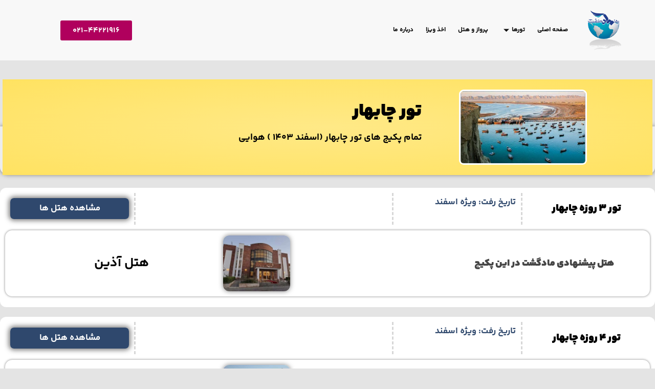

--- FILE ---
content_type: text/html; charset=UTF-8
request_url: https://maadgasht.com/chabahar/
body_size: 25109
content:
<!DOCTYPE html>
<html dir="rtl" lang="fa-IR">
<head>
	<meta charset="UTF-8">
	<meta name="viewport" content="width=device-width, initial-scale=1.0"/>
		<title>تور چابهار &#8211; آژانس مسافرتی و توریستی رها مادگشت</title>
<meta name='robots' content='max-image-preview:large' />
	<style>img:is([sizes="auto" i], [sizes^="auto," i]) { contain-intrinsic-size: 3000px 1500px }</style>
	<link rel="alternate" type="application/rss+xml" title="آژانس مسافرتی و توریستی رها مادگشت &raquo; خوراک" href="https://maadgasht.com/feed/" />
<link rel="alternate" type="application/rss+xml" title="آژانس مسافرتی و توریستی رها مادگشت &raquo; خوراک دیدگاه‌ها" href="https://maadgasht.com/comments/feed/" />
<script>
window._wpemojiSettings = {"baseUrl":"https:\/\/s.w.org\/images\/core\/emoji\/15.0.3\/72x72\/","ext":".png","svgUrl":"https:\/\/s.w.org\/images\/core\/emoji\/15.0.3\/svg\/","svgExt":".svg","source":{"concatemoji":"https:\/\/maadgasht.com\/wp-includes\/js\/wp-emoji-release.min.js?ver=6.7.4"}};
/*! This file is auto-generated */
!function(i,n){var o,s,e;function c(e){try{var t={supportTests:e,timestamp:(new Date).valueOf()};sessionStorage.setItem(o,JSON.stringify(t))}catch(e){}}function p(e,t,n){e.clearRect(0,0,e.canvas.width,e.canvas.height),e.fillText(t,0,0);var t=new Uint32Array(e.getImageData(0,0,e.canvas.width,e.canvas.height).data),r=(e.clearRect(0,0,e.canvas.width,e.canvas.height),e.fillText(n,0,0),new Uint32Array(e.getImageData(0,0,e.canvas.width,e.canvas.height).data));return t.every(function(e,t){return e===r[t]})}function u(e,t,n){switch(t){case"flag":return n(e,"\ud83c\udff3\ufe0f\u200d\u26a7\ufe0f","\ud83c\udff3\ufe0f\u200b\u26a7\ufe0f")?!1:!n(e,"\ud83c\uddfa\ud83c\uddf3","\ud83c\uddfa\u200b\ud83c\uddf3")&&!n(e,"\ud83c\udff4\udb40\udc67\udb40\udc62\udb40\udc65\udb40\udc6e\udb40\udc67\udb40\udc7f","\ud83c\udff4\u200b\udb40\udc67\u200b\udb40\udc62\u200b\udb40\udc65\u200b\udb40\udc6e\u200b\udb40\udc67\u200b\udb40\udc7f");case"emoji":return!n(e,"\ud83d\udc26\u200d\u2b1b","\ud83d\udc26\u200b\u2b1b")}return!1}function f(e,t,n){var r="undefined"!=typeof WorkerGlobalScope&&self instanceof WorkerGlobalScope?new OffscreenCanvas(300,150):i.createElement("canvas"),a=r.getContext("2d",{willReadFrequently:!0}),o=(a.textBaseline="top",a.font="600 32px Arial",{});return e.forEach(function(e){o[e]=t(a,e,n)}),o}function t(e){var t=i.createElement("script");t.src=e,t.defer=!0,i.head.appendChild(t)}"undefined"!=typeof Promise&&(o="wpEmojiSettingsSupports",s=["flag","emoji"],n.supports={everything:!0,everythingExceptFlag:!0},e=new Promise(function(e){i.addEventListener("DOMContentLoaded",e,{once:!0})}),new Promise(function(t){var n=function(){try{var e=JSON.parse(sessionStorage.getItem(o));if("object"==typeof e&&"number"==typeof e.timestamp&&(new Date).valueOf()<e.timestamp+604800&&"object"==typeof e.supportTests)return e.supportTests}catch(e){}return null}();if(!n){if("undefined"!=typeof Worker&&"undefined"!=typeof OffscreenCanvas&&"undefined"!=typeof URL&&URL.createObjectURL&&"undefined"!=typeof Blob)try{var e="postMessage("+f.toString()+"("+[JSON.stringify(s),u.toString(),p.toString()].join(",")+"));",r=new Blob([e],{type:"text/javascript"}),a=new Worker(URL.createObjectURL(r),{name:"wpTestEmojiSupports"});return void(a.onmessage=function(e){c(n=e.data),a.terminate(),t(n)})}catch(e){}c(n=f(s,u,p))}t(n)}).then(function(e){for(var t in e)n.supports[t]=e[t],n.supports.everything=n.supports.everything&&n.supports[t],"flag"!==t&&(n.supports.everythingExceptFlag=n.supports.everythingExceptFlag&&n.supports[t]);n.supports.everythingExceptFlag=n.supports.everythingExceptFlag&&!n.supports.flag,n.DOMReady=!1,n.readyCallback=function(){n.DOMReady=!0}}).then(function(){return e}).then(function(){var e;n.supports.everything||(n.readyCallback(),(e=n.source||{}).concatemoji?t(e.concatemoji):e.wpemoji&&e.twemoji&&(t(e.twemoji),t(e.wpemoji)))}))}((window,document),window._wpemojiSettings);
</script>
<link rel='stylesheet' id='elementor-frontend-css' href='https://maadgasht.com/wp-content/plugins/elementor/assets/css/frontend-rtl.min.css?ver=3.27.2' media='all' />
<link rel='stylesheet' id='elementor-post-12442-css' href='https://maadgasht.com/wp-content/uploads/elementor/css/post-12442.css?ver=1757975950' media='all' />
<style id='wp-emoji-styles-inline-css'>

	img.wp-smiley, img.emoji {
		display: inline !important;
		border: none !important;
		box-shadow: none !important;
		height: 1em !important;
		width: 1em !important;
		margin: 0 0.07em !important;
		vertical-align: -0.1em !important;
		background: none !important;
		padding: 0 !important;
	}
</style>
<style id='classic-theme-styles-inline-css'>
/*! This file is auto-generated */
.wp-block-button__link{color:#fff;background-color:#32373c;border-radius:9999px;box-shadow:none;text-decoration:none;padding:calc(.667em + 2px) calc(1.333em + 2px);font-size:1.125em}.wp-block-file__button{background:#32373c;color:#fff;text-decoration:none}
</style>
<style id='global-styles-inline-css'>
:root{--wp--preset--aspect-ratio--square: 1;--wp--preset--aspect-ratio--4-3: 4/3;--wp--preset--aspect-ratio--3-4: 3/4;--wp--preset--aspect-ratio--3-2: 3/2;--wp--preset--aspect-ratio--2-3: 2/3;--wp--preset--aspect-ratio--16-9: 16/9;--wp--preset--aspect-ratio--9-16: 9/16;--wp--preset--color--black: #000000;--wp--preset--color--cyan-bluish-gray: #abb8c3;--wp--preset--color--white: #ffffff;--wp--preset--color--pale-pink: #f78da7;--wp--preset--color--vivid-red: #cf2e2e;--wp--preset--color--luminous-vivid-orange: #ff6900;--wp--preset--color--luminous-vivid-amber: #fcb900;--wp--preset--color--light-green-cyan: #7bdcb5;--wp--preset--color--vivid-green-cyan: #00d084;--wp--preset--color--pale-cyan-blue: #8ed1fc;--wp--preset--color--vivid-cyan-blue: #0693e3;--wp--preset--color--vivid-purple: #9b51e0;--wp--preset--gradient--vivid-cyan-blue-to-vivid-purple: linear-gradient(135deg,rgba(6,147,227,1) 0%,rgb(155,81,224) 100%);--wp--preset--gradient--light-green-cyan-to-vivid-green-cyan: linear-gradient(135deg,rgb(122,220,180) 0%,rgb(0,208,130) 100%);--wp--preset--gradient--luminous-vivid-amber-to-luminous-vivid-orange: linear-gradient(135deg,rgba(252,185,0,1) 0%,rgba(255,105,0,1) 100%);--wp--preset--gradient--luminous-vivid-orange-to-vivid-red: linear-gradient(135deg,rgba(255,105,0,1) 0%,rgb(207,46,46) 100%);--wp--preset--gradient--very-light-gray-to-cyan-bluish-gray: linear-gradient(135deg,rgb(238,238,238) 0%,rgb(169,184,195) 100%);--wp--preset--gradient--cool-to-warm-spectrum: linear-gradient(135deg,rgb(74,234,220) 0%,rgb(151,120,209) 20%,rgb(207,42,186) 40%,rgb(238,44,130) 60%,rgb(251,105,98) 80%,rgb(254,248,76) 100%);--wp--preset--gradient--blush-light-purple: linear-gradient(135deg,rgb(255,206,236) 0%,rgb(152,150,240) 100%);--wp--preset--gradient--blush-bordeaux: linear-gradient(135deg,rgb(254,205,165) 0%,rgb(254,45,45) 50%,rgb(107,0,62) 100%);--wp--preset--gradient--luminous-dusk: linear-gradient(135deg,rgb(255,203,112) 0%,rgb(199,81,192) 50%,rgb(65,88,208) 100%);--wp--preset--gradient--pale-ocean: linear-gradient(135deg,rgb(255,245,203) 0%,rgb(182,227,212) 50%,rgb(51,167,181) 100%);--wp--preset--gradient--electric-grass: linear-gradient(135deg,rgb(202,248,128) 0%,rgb(113,206,126) 100%);--wp--preset--gradient--midnight: linear-gradient(135deg,rgb(2,3,129) 0%,rgb(40,116,252) 100%);--wp--preset--font-size--small: 13px;--wp--preset--font-size--medium: 20px;--wp--preset--font-size--large: 36px;--wp--preset--font-size--x-large: 42px;--wp--preset--font-family--inter: "Inter", sans-serif;--wp--preset--font-family--cardo: Cardo;--wp--preset--spacing--20: 0.44rem;--wp--preset--spacing--30: 0.67rem;--wp--preset--spacing--40: 1rem;--wp--preset--spacing--50: 1.5rem;--wp--preset--spacing--60: 2.25rem;--wp--preset--spacing--70: 3.38rem;--wp--preset--spacing--80: 5.06rem;--wp--preset--shadow--natural: 6px 6px 9px rgba(0, 0, 0, 0.2);--wp--preset--shadow--deep: 12px 12px 50px rgba(0, 0, 0, 0.4);--wp--preset--shadow--sharp: 6px 6px 0px rgba(0, 0, 0, 0.2);--wp--preset--shadow--outlined: 6px 6px 0px -3px rgba(255, 255, 255, 1), 6px 6px rgba(0, 0, 0, 1);--wp--preset--shadow--crisp: 6px 6px 0px rgba(0, 0, 0, 1);}:where(.is-layout-flex){gap: 0.5em;}:where(.is-layout-grid){gap: 0.5em;}body .is-layout-flex{display: flex;}.is-layout-flex{flex-wrap: wrap;align-items: center;}.is-layout-flex > :is(*, div){margin: 0;}body .is-layout-grid{display: grid;}.is-layout-grid > :is(*, div){margin: 0;}:where(.wp-block-columns.is-layout-flex){gap: 2em;}:where(.wp-block-columns.is-layout-grid){gap: 2em;}:where(.wp-block-post-template.is-layout-flex){gap: 1.25em;}:where(.wp-block-post-template.is-layout-grid){gap: 1.25em;}.has-black-color{color: var(--wp--preset--color--black) !important;}.has-cyan-bluish-gray-color{color: var(--wp--preset--color--cyan-bluish-gray) !important;}.has-white-color{color: var(--wp--preset--color--white) !important;}.has-pale-pink-color{color: var(--wp--preset--color--pale-pink) !important;}.has-vivid-red-color{color: var(--wp--preset--color--vivid-red) !important;}.has-luminous-vivid-orange-color{color: var(--wp--preset--color--luminous-vivid-orange) !important;}.has-luminous-vivid-amber-color{color: var(--wp--preset--color--luminous-vivid-amber) !important;}.has-light-green-cyan-color{color: var(--wp--preset--color--light-green-cyan) !important;}.has-vivid-green-cyan-color{color: var(--wp--preset--color--vivid-green-cyan) !important;}.has-pale-cyan-blue-color{color: var(--wp--preset--color--pale-cyan-blue) !important;}.has-vivid-cyan-blue-color{color: var(--wp--preset--color--vivid-cyan-blue) !important;}.has-vivid-purple-color{color: var(--wp--preset--color--vivid-purple) !important;}.has-black-background-color{background-color: var(--wp--preset--color--black) !important;}.has-cyan-bluish-gray-background-color{background-color: var(--wp--preset--color--cyan-bluish-gray) !important;}.has-white-background-color{background-color: var(--wp--preset--color--white) !important;}.has-pale-pink-background-color{background-color: var(--wp--preset--color--pale-pink) !important;}.has-vivid-red-background-color{background-color: var(--wp--preset--color--vivid-red) !important;}.has-luminous-vivid-orange-background-color{background-color: var(--wp--preset--color--luminous-vivid-orange) !important;}.has-luminous-vivid-amber-background-color{background-color: var(--wp--preset--color--luminous-vivid-amber) !important;}.has-light-green-cyan-background-color{background-color: var(--wp--preset--color--light-green-cyan) !important;}.has-vivid-green-cyan-background-color{background-color: var(--wp--preset--color--vivid-green-cyan) !important;}.has-pale-cyan-blue-background-color{background-color: var(--wp--preset--color--pale-cyan-blue) !important;}.has-vivid-cyan-blue-background-color{background-color: var(--wp--preset--color--vivid-cyan-blue) !important;}.has-vivid-purple-background-color{background-color: var(--wp--preset--color--vivid-purple) !important;}.has-black-border-color{border-color: var(--wp--preset--color--black) !important;}.has-cyan-bluish-gray-border-color{border-color: var(--wp--preset--color--cyan-bluish-gray) !important;}.has-white-border-color{border-color: var(--wp--preset--color--white) !important;}.has-pale-pink-border-color{border-color: var(--wp--preset--color--pale-pink) !important;}.has-vivid-red-border-color{border-color: var(--wp--preset--color--vivid-red) !important;}.has-luminous-vivid-orange-border-color{border-color: var(--wp--preset--color--luminous-vivid-orange) !important;}.has-luminous-vivid-amber-border-color{border-color: var(--wp--preset--color--luminous-vivid-amber) !important;}.has-light-green-cyan-border-color{border-color: var(--wp--preset--color--light-green-cyan) !important;}.has-vivid-green-cyan-border-color{border-color: var(--wp--preset--color--vivid-green-cyan) !important;}.has-pale-cyan-blue-border-color{border-color: var(--wp--preset--color--pale-cyan-blue) !important;}.has-vivid-cyan-blue-border-color{border-color: var(--wp--preset--color--vivid-cyan-blue) !important;}.has-vivid-purple-border-color{border-color: var(--wp--preset--color--vivid-purple) !important;}.has-vivid-cyan-blue-to-vivid-purple-gradient-background{background: var(--wp--preset--gradient--vivid-cyan-blue-to-vivid-purple) !important;}.has-light-green-cyan-to-vivid-green-cyan-gradient-background{background: var(--wp--preset--gradient--light-green-cyan-to-vivid-green-cyan) !important;}.has-luminous-vivid-amber-to-luminous-vivid-orange-gradient-background{background: var(--wp--preset--gradient--luminous-vivid-amber-to-luminous-vivid-orange) !important;}.has-luminous-vivid-orange-to-vivid-red-gradient-background{background: var(--wp--preset--gradient--luminous-vivid-orange-to-vivid-red) !important;}.has-very-light-gray-to-cyan-bluish-gray-gradient-background{background: var(--wp--preset--gradient--very-light-gray-to-cyan-bluish-gray) !important;}.has-cool-to-warm-spectrum-gradient-background{background: var(--wp--preset--gradient--cool-to-warm-spectrum) !important;}.has-blush-light-purple-gradient-background{background: var(--wp--preset--gradient--blush-light-purple) !important;}.has-blush-bordeaux-gradient-background{background: var(--wp--preset--gradient--blush-bordeaux) !important;}.has-luminous-dusk-gradient-background{background: var(--wp--preset--gradient--luminous-dusk) !important;}.has-pale-ocean-gradient-background{background: var(--wp--preset--gradient--pale-ocean) !important;}.has-electric-grass-gradient-background{background: var(--wp--preset--gradient--electric-grass) !important;}.has-midnight-gradient-background{background: var(--wp--preset--gradient--midnight) !important;}.has-small-font-size{font-size: var(--wp--preset--font-size--small) !important;}.has-medium-font-size{font-size: var(--wp--preset--font-size--medium) !important;}.has-large-font-size{font-size: var(--wp--preset--font-size--large) !important;}.has-x-large-font-size{font-size: var(--wp--preset--font-size--x-large) !important;}
:where(.wp-block-post-template.is-layout-flex){gap: 1.25em;}:where(.wp-block-post-template.is-layout-grid){gap: 1.25em;}
:where(.wp-block-columns.is-layout-flex){gap: 2em;}:where(.wp-block-columns.is-layout-grid){gap: 2em;}
:root :where(.wp-block-pullquote){font-size: 1.5em;line-height: 1.6;}
</style>
<link rel='stylesheet' id='woocommerce-layout-rtl-css' href='https://maadgasht.com/wp-content/plugins/woocommerce/assets/css/woocommerce-layout-rtl.css?ver=9.6.0' media='all' />
<link rel='stylesheet' id='woocommerce-smallscreen-rtl-css' href='https://maadgasht.com/wp-content/plugins/woocommerce/assets/css/woocommerce-smallscreen-rtl.css?ver=9.6.0' media='only screen and (max-width: 768px)' />
<link rel='stylesheet' id='woocommerce-general-rtl-css' href='https://maadgasht.com/wp-content/plugins/woocommerce/assets/css/woocommerce-rtl.css?ver=9.6.0' media='all' />
<style id='woocommerce-inline-inline-css'>
.woocommerce form .form-row .required { visibility: visible; }
</style>
<link rel='stylesheet' id='brands-styles-css' href='https://maadgasht.com/wp-content/plugins/woocommerce/assets/css/brands.css?ver=9.6.0' media='all' />
<link rel='stylesheet' id='hello-elementor-css' href='https://maadgasht.com/wp-content/themes/hello-elementor/style.min.css?ver=3.1.1' media='all' />
<link rel='stylesheet' id='hello-elementor-theme-style-css' href='https://maadgasht.com/wp-content/themes/hello-elementor/theme.min.css?ver=3.1.1' media='all' />
<link rel='stylesheet' id='hello-elementor-header-footer-css' href='https://maadgasht.com/wp-content/themes/hello-elementor/header-footer.min.css?ver=3.1.1' media='all' />
<link rel='stylesheet' id='elementor-post-126-css' href='https://maadgasht.com/wp-content/uploads/elementor/css/post-126.css?ver=1757975950' media='all' />
<link rel='stylesheet' id='widget-nav-menu-css' href='https://maadgasht.com/wp-content/plugins/elementor-pro/assets/css/widget-nav-menu-rtl.min.css?ver=3.27.1' media='all' />
<link rel='stylesheet' id='widget-menu-anchor-css' href='https://maadgasht.com/wp-content/plugins/elementor/assets/css/widget-menu-anchor-rtl.min.css?ver=3.27.2' media='all' />
<link rel='stylesheet' id='widget-image-css' href='https://maadgasht.com/wp-content/plugins/elementor/assets/css/widget-image-rtl.min.css?ver=3.27.2' media='all' />
<link rel='stylesheet' id='widget-heading-css' href='https://maadgasht.com/wp-content/plugins/elementor/assets/css/widget-heading-rtl.min.css?ver=3.27.2' media='all' />
<link rel='stylesheet' id='widget-animated-headline-css' href='https://maadgasht.com/wp-content/plugins/elementor-pro/assets/css/widget-animated-headline-rtl.min.css?ver=3.27.1' media='all' />
<link rel='stylesheet' id='widget-text-editor-css' href='https://maadgasht.com/wp-content/plugins/elementor/assets/css/widget-text-editor-rtl.min.css?ver=3.27.2' media='all' />
<link rel='stylesheet' id='widget-social-icons-css' href='https://maadgasht.com/wp-content/plugins/elementor/assets/css/widget-social-icons-rtl.min.css?ver=3.27.2' media='all' />
<link rel='stylesheet' id='e-apple-webkit-css' href='https://maadgasht.com/wp-content/plugins/elementor/assets/css/conditionals/apple-webkit.min.css?ver=3.27.2' media='all' />
<link rel='stylesheet' id='widget-counter-css' href='https://maadgasht.com/wp-content/plugins/elementor/assets/css/widget-counter-rtl.min.css?ver=3.27.2' media='all' />
<link rel='stylesheet' id='e-animation-pulse-grow-css' href='https://maadgasht.com/wp-content/plugins/elementor/assets/lib/animations/styles/e-animation-pulse-grow.min.css?ver=3.27.2' media='all' />
<link rel='stylesheet' id='e-animation-wobble-css' href='https://maadgasht.com/wp-content/plugins/elementor/assets/lib/animations/styles/wobble.min.css?ver=3.27.2' media='all' />
<link rel='stylesheet' id='e-sticky-css' href='https://maadgasht.com/wp-content/plugins/elementor-pro/assets/css/modules/sticky.min.css?ver=3.27.1' media='all' />
<link rel='stylesheet' id='widget-icon-list-css' href='https://maadgasht.com/wp-content/plugins/elementor/assets/css/widget-icon-list-rtl.min.css?ver=3.27.2' media='all' />
<link rel='stylesheet' id='widget-form-css' href='https://maadgasht.com/wp-content/plugins/elementor-pro/assets/css/widget-form-rtl.min.css?ver=3.27.1' media='all' />
<link rel='stylesheet' id='e-popup-css' href='https://maadgasht.com/wp-content/plugins/elementor-pro/assets/css/conditionals/popup.min.css?ver=3.27.1' media='all' />
<link rel='stylesheet' id='elementor-icons-css' href='https://maadgasht.com/wp-content/plugins/elementor/assets/lib/eicons/css/elementor-icons.min.css?ver=5.35.0' media='all' />
<link rel='stylesheet' id='elementor-post-2870-css' href='https://maadgasht.com/wp-content/uploads/elementor/css/post-2870.css?ver=1758158934' media='all' />
<link rel='stylesheet' id='elementor-post-137-css' href='https://maadgasht.com/wp-content/uploads/elementor/css/post-137.css?ver=1757975950' media='all' />
<link rel='stylesheet' id='elementor-post-11499-css' href='https://maadgasht.com/wp-content/uploads/elementor/css/post-11499.css?ver=1757975950' media='all' />
<link rel='stylesheet' id='elementor-post-14772-css' href='https://maadgasht.com/wp-content/uploads/elementor/css/post-14772.css?ver=1757975950' media='all' />
<link rel='stylesheet' id='elementor-post-12290-css' href='https://maadgasht.com/wp-content/uploads/elementor/css/post-12290.css?ver=1758068128' media='all' />
<link rel='stylesheet' id='elementor-post-10844-css' href='https://maadgasht.com/wp-content/uploads/elementor/css/post-10844.css?ver=1757975951' media='all' />
<link rel='stylesheet' id='ekit-widget-styles-css' href='https://maadgasht.com/wp-content/plugins/elementskit-lite/widgets/init/assets/css/widget-styles.css?ver=3.4.0' media='all' />
<link rel='stylesheet' id='ekit-responsive-css' href='https://maadgasht.com/wp-content/plugins/elementskit-lite/widgets/init/assets/css/responsive.css?ver=3.4.0' media='all' />
<link rel='stylesheet' id='elementskit-rtl-css' href='https://maadgasht.com/wp-content/plugins/elementskit-lite/widgets/init/assets/css/rtl.css?ver=3.4.0' media='all' />
<link rel='stylesheet' id='google-fonts-1-css' href='https://fonts.googleapis.com/css?family=Roboto%3A100%2C100italic%2C200%2C200italic%2C300%2C300italic%2C400%2C400italic%2C500%2C500italic%2C600%2C600italic%2C700%2C700italic%2C800%2C800italic%2C900%2C900italic%7CRoboto+Slab%3A100%2C100italic%2C200%2C200italic%2C300%2C300italic%2C400%2C400italic%2C500%2C500italic%2C600%2C600italic%2C700%2C700italic%2C800%2C800italic%2C900%2C900italic&#038;display=auto&#038;ver=6.7.4' media='all' />
<link rel='stylesheet' id='elementor-icons-shared-0-css' href='https://maadgasht.com/wp-content/plugins/elementor/assets/lib/font-awesome/css/fontawesome.min.css?ver=5.15.3' media='all' />
<link rel='stylesheet' id='elementor-icons-fa-solid-css' href='https://maadgasht.com/wp-content/plugins/elementor/assets/lib/font-awesome/css/solid.min.css?ver=5.15.3' media='all' />
<link rel='stylesheet' id='elementor-icons-fa-brands-css' href='https://maadgasht.com/wp-content/plugins/elementor/assets/lib/font-awesome/css/brands.min.css?ver=5.15.3' media='all' />
<link rel='stylesheet' id='elementor-icons-fa-regular-css' href='https://maadgasht.com/wp-content/plugins/elementor/assets/lib/font-awesome/css/regular.min.css?ver=5.15.3' media='all' />
<link rel="preconnect" href="https://fonts.gstatic.com/" crossorigin><script src="https://maadgasht.com/wp-includes/js/jquery/jquery.min.js?ver=3.7.1" id="jquery-core-js"></script>
<script src="https://maadgasht.com/wp-includes/js/jquery/jquery-migrate.min.js?ver=3.4.1" id="jquery-migrate-js"></script>
<script src="https://maadgasht.com/wp-content/plugins/woocommerce/assets/js/jquery-blockui/jquery.blockUI.min.js?ver=2.7.0-wc.9.6.0" id="jquery-blockui-js" defer data-wp-strategy="defer"></script>
<script id="wc-add-to-cart-js-extra">
var wc_add_to_cart_params = {"ajax_url":"\/wp-admin\/admin-ajax.php","wc_ajax_url":"\/?wc-ajax=%%endpoint%%","i18n_view_cart":"\u0645\u0634\u0627\u0647\u062f\u0647 \u0633\u0628\u062f \u062e\u0631\u06cc\u062f","cart_url":"https:\/\/maadgasht.com\/cart\/","is_cart":"","cart_redirect_after_add":"no"};
</script>
<script src="https://maadgasht.com/wp-content/plugins/woocommerce/assets/js/frontend/add-to-cart.min.js?ver=9.6.0" id="wc-add-to-cart-js" defer data-wp-strategy="defer"></script>
<script src="https://maadgasht.com/wp-content/plugins/woocommerce/assets/js/js-cookie/js.cookie.min.js?ver=2.1.4-wc.9.6.0" id="js-cookie-js" defer data-wp-strategy="defer"></script>
<script id="woocommerce-js-extra">
var woocommerce_params = {"ajax_url":"\/wp-admin\/admin-ajax.php","wc_ajax_url":"\/?wc-ajax=%%endpoint%%"};
</script>
<script src="https://maadgasht.com/wp-content/plugins/woocommerce/assets/js/frontend/woocommerce.min.js?ver=9.6.0" id="woocommerce-js" defer data-wp-strategy="defer"></script>
<script id="WCPAY_ASSETS-js-extra">
var wcpayAssets = {"url":"https:\/\/maadgasht.com\/wp-content\/plugins\/woocommerce-payments\/dist\/"};
</script>
<link rel="https://api.w.org/" href="https://maadgasht.com/wp-json/" /><link rel="alternate" title="JSON" type="application/json" href="https://maadgasht.com/wp-json/wp/v2/pages/2870" /><link rel="EditURI" type="application/rsd+xml" title="RSD" href="https://maadgasht.com/xmlrpc.php?rsd" />
<meta name="generator" content="WordPress 6.7.4" />
<meta name="generator" content="WooCommerce 9.6.0" />
<link rel="canonical" href="https://maadgasht.com/chabahar/" />
<link rel='shortlink' href='https://maadgasht.com/?p=2870' />
<link rel="alternate" title="oEmbed (JSON)" type="application/json+oembed" href="https://maadgasht.com/wp-json/oembed/1.0/embed?url=https%3A%2F%2Fmaadgasht.com%2Fchabahar%2F" />
<link rel="alternate" title="oEmbed (XML)" type="text/xml+oembed" href="https://maadgasht.com/wp-json/oembed/1.0/embed?url=https%3A%2F%2Fmaadgasht.com%2Fchabahar%2F&#038;format=xml" />
	<noscript><style>.woocommerce-product-gallery{ opacity: 1 !important; }</style></noscript>
	<meta name="generator" content="Elementor 3.27.2; features: additional_custom_breakpoints; settings: css_print_method-external, google_font-enabled, font_display-auto">
			<style>
				.e-con.e-parent:nth-of-type(n+4):not(.e-lazyloaded):not(.e-no-lazyload),
				.e-con.e-parent:nth-of-type(n+4):not(.e-lazyloaded):not(.e-no-lazyload) * {
					background-image: none !important;
				}
				@media screen and (max-height: 1024px) {
					.e-con.e-parent:nth-of-type(n+3):not(.e-lazyloaded):not(.e-no-lazyload),
					.e-con.e-parent:nth-of-type(n+3):not(.e-lazyloaded):not(.e-no-lazyload) * {
						background-image: none !important;
					}
				}
				@media screen and (max-height: 640px) {
					.e-con.e-parent:nth-of-type(n+2):not(.e-lazyloaded):not(.e-no-lazyload),
					.e-con.e-parent:nth-of-type(n+2):not(.e-lazyloaded):not(.e-no-lazyload) * {
						background-image: none !important;
					}
				}
			</style>
			<style class='wp-fonts-local'>
@font-face{font-family:Inter;font-style:normal;font-weight:300 900;font-display:fallback;src:url('https://maadgasht.com/wp-content/plugins/woocommerce/assets/fonts/Inter-VariableFont_slnt,wght.woff2') format('woff2');font-stretch:normal;}
@font-face{font-family:Cardo;font-style:normal;font-weight:400;font-display:fallback;src:url('https://maadgasht.com/wp-content/plugins/woocommerce/assets/fonts/cardo_normal_400.woff2') format('woff2');}
</style>
<link rel="icon" href="https://maadgasht.com/wp-content/uploads/2022/08/cropped-logoooo-300x99-copy-32x32.png" sizes="32x32" />
<link rel="icon" href="https://maadgasht.com/wp-content/uploads/2022/08/cropped-logoooo-300x99-copy-192x192.png" sizes="192x192" />
<link rel="apple-touch-icon" href="https://maadgasht.com/wp-content/uploads/2022/08/cropped-logoooo-300x99-copy-180x180.png" />
<meta name="msapplication-TileImage" content="https://maadgasht.com/wp-content/uploads/2022/08/cropped-logoooo-300x99-copy-270x270.png" />
		<style id="wp-custom-css">
			.woocommerce ul.products li.product .button {
    display: inline-block;
    margin-top: 1em;
    display: none;
}
@media (min-width: 1200px) {
    .page-header .entry-title, .site-footer .footer-inner, .site-footer:not(.dynamic-footer), .site-header .header-inner, .site-header:not(.dynamic-header), body:not([class*=elementor-page-]) .site-main {
        max-width: 1140px;
        background: #f7f7f7;
        border-radius: 15px;
        padding: 50px;
    }
}
.woocommerce ul.products li.product a img {
    width: 100%;
    height: auto;
    display: block;
    margin: 0 0 1em;
    border-radius: 10px;

}
.woocommerce ul.products li.product, .woocommerce-page ul.products li.product {
    float: right;
    margin: 0 0 2.992em 1.8%;
    padding: 0;
    position: relative;
    width: 22.05%;
    margin-right: 0;
    border-radius: 10px;
    background-color: white;
    padding: 15px;
}


.woocommerce ul.products li.product .woocommerce-loop-category__title, .woocommerce ul.products li.product .woocommerce-loop-product__title, .woocommerce ul.products li.product h3 {
    padding: .5em 0;
    margin: 0;
    font-size: 1em;
    color: black;
}

}		</style>
		</head>
<body class="rtl page-template page-template-elementor_header_footer page page-id-2870 page-parent theme-hello-elementor woocommerce-no-js elementor-default elementor-template-full-width elementor-kit-126 elementor-page elementor-page-2870">
<div class="ekit-template-content-markup ekit-template-content-header ekit-template-content-theme-support">
		<div data-elementor-type="wp-post" data-elementor-id="12442" class="elementor elementor-12442" data-elementor-post-type="elementskit_template">
						<section class="elementor-section elementor-top-section elementor-element elementor-element-cae185e elementor-section-boxed elementor-section-height-default elementor-section-height-default" data-id="cae185e" data-element_type="section" data-settings="{&quot;background_background&quot;:&quot;classic&quot;,&quot;sticky&quot;:&quot;top&quot;,&quot;sticky_on&quot;:[&quot;desktop&quot;],&quot;sticky_offset&quot;:0,&quot;sticky_effects_offset&quot;:0,&quot;sticky_anchor_link_offset&quot;:0}">
						<div class="elementor-container elementor-column-gap-default">
					<div class="elementor-column elementor-col-100 elementor-top-column elementor-element elementor-element-1810902" data-id="1810902" data-element_type="column">
			<div class="elementor-widget-wrap elementor-element-populated">
						<section class="elementor-section elementor-inner-section elementor-element elementor-element-488b7cb elementor-section-full_width elementor-section-height-default elementor-section-height-default" data-id="488b7cb" data-element_type="section">
						<div class="elementor-container elementor-column-gap-default">
					<div class="elementor-column elementor-col-25 elementor-inner-column elementor-element elementor-element-1e310ca" data-id="1e310ca" data-element_type="column">
			<div class="elementor-widget-wrap elementor-element-populated">
						<div class="elementor-element elementor-element-4fe724d elementor-widget elementor-widget-image" data-id="4fe724d" data-element_type="widget" data-widget_type="image.default">
				<div class="elementor-widget-container">
																<a href="https://maadgasht.com/">
							<img fetchpriority="high" width="449" height="497" src="https://maadgasht.com/wp-content/uploads/2024/04/maad-logo-20.png" class="attachment-large size-large wp-image-11503" alt="" srcset="https://maadgasht.com/wp-content/uploads/2024/04/maad-logo-20.png 449w, https://maadgasht.com/wp-content/uploads/2024/04/maad-logo-20-271x300.png 271w" sizes="(max-width: 449px) 100vw, 449px" />								</a>
															</div>
				</div>
					</div>
		</div>
				<div class="elementor-column elementor-col-25 elementor-inner-column elementor-element elementor-element-f57a6ab" data-id="f57a6ab" data-element_type="column">
			<div class="elementor-widget-wrap elementor-element-populated">
						<div class="elementor-element elementor-element-00bb80e elementor-widget__width-initial elementor-hidden-mobile elementor-hidden-tablet elementor-widget elementor-widget-ekit-nav-menu" data-id="00bb80e" data-element_type="widget" data-widget_type="ekit-nav-menu.default">
				<div class="elementor-widget-container">
							<nav class="ekit-wid-con ekit_menu_responsive_tablet" 
			data-hamburger-icon="" 
			data-hamburger-icon-type="icon" 
			data-responsive-breakpoint="1024">
			            <button class="elementskit-menu-hamburger elementskit-menu-toggler"  type="button" aria-label="hamburger-icon">
                                    <span class="elementskit-menu-hamburger-icon"></span><span class="elementskit-menu-hamburger-icon"></span><span class="elementskit-menu-hamburger-icon"></span>
                            </button>
            <div id="ekit-megamenu-main-menu" class="elementskit-menu-container elementskit-menu-offcanvas-elements elementskit-navbar-nav-default ekit-nav-menu-one-page-no ekit-nav-dropdown-hover"><ul id="menu-main-menu" class="elementskit-navbar-nav elementskit-menu-po-left submenu-click-on-"><li id="menu-item-270" class="menu-item menu-item-type-custom menu-item-object-custom menu-item-home menu-item-270 nav-item elementskit-mobile-builder-content" data-vertical-menu=750px><a href="https://maadgasht.com/" class="ekit-menu-nav-link">صفحه اصلی</a></li>
<li id="menu-item-384" class="menu-item menu-item-type-custom menu-item-object-custom menu-item-384 nav-item elementskit-dropdown-has top_position elementskit-dropdown-menu-full_width elementskit-megamenu-has elementskit-mobile-builder-content" data-vertical-menu=""><a href="#" class="ekit-menu-nav-link">تورها<i aria-hidden="true" class="icon icon-arrow-point-to-down elementskit-submenu-indicator"></i></a><div class="elementskit-megamenu-panel">		<div data-elementor-type="wp-post" data-elementor-id="12437" class="elementor elementor-12437" data-elementor-post-type="elementskit_content">
						<section class="elementor-section elementor-top-section elementor-element elementor-element-66d7c99 elementor-section-boxed elementor-section-height-default elementor-section-height-default" data-id="66d7c99" data-element_type="section" data-settings="{&quot;background_background&quot;:&quot;classic&quot;}">
							<div class="elementor-background-overlay"></div>
							<div class="elementor-container elementor-column-gap-default">
					<div class="elementor-column elementor-col-16 elementor-top-column elementor-element elementor-element-c338455" data-id="c338455" data-element_type="column" data-settings="{&quot;background_background&quot;:&quot;classic&quot;}">
			<div class="elementor-widget-wrap elementor-element-populated">
						<section class="elementor-section elementor-inner-section elementor-element elementor-element-28c2423 elementor-section-boxed elementor-section-height-default elementor-section-height-default" data-id="28c2423" data-element_type="section" data-settings="{&quot;background_background&quot;:&quot;classic&quot;}">
						<div class="elementor-container elementor-column-gap-default">
					<div class="elementor-column elementor-col-33 elementor-inner-column elementor-element elementor-element-dce68d5" data-id="dce68d5" data-element_type="column">
			<div class="elementor-widget-wrap elementor-element-populated">
						<div class="elementor-element elementor-element-6248792 elementor-widget elementor-widget-image" data-id="6248792" data-element_type="widget" data-widget_type="image.default">
				<div class="elementor-widget-container">
															<img width="80" height="80" src="https://maadgasht.com/wp-content/uploads/2024/04/turkye-flag.png" class="attachment-large size-large wp-image-12291" alt="" />															</div>
				</div>
					</div>
		</div>
				<div class="elementor-column elementor-col-33 elementor-inner-column elementor-element elementor-element-a5517c3" data-id="a5517c3" data-element_type="column">
			<div class="elementor-widget-wrap elementor-element-populated">
						<div class="elementor-element elementor-element-30603de elementor-widget elementor-widget-heading" data-id="30603de" data-element_type="widget" data-widget_type="heading.default">
				<div class="elementor-widget-container">
					<p class="elementor-heading-title elementor-size-default">تورهای ترکیه</p>				</div>
				</div>
					</div>
		</div>
				<div class="elementor-column elementor-col-33 elementor-inner-column elementor-element elementor-element-e16c107" data-id="e16c107" data-element_type="column">
			<div class="elementor-widget-wrap elementor-element-populated">
						<div class="elementor-element elementor-element-0ff05dd elementor-view-default elementor-widget elementor-widget-icon" data-id="0ff05dd" data-element_type="widget" data-widget_type="icon.default">
				<div class="elementor-widget-container">
							<div class="elementor-icon-wrapper">
			<div class="elementor-icon">
			<i aria-hidden="true" class="fas fa-angle-double-down"></i>			</div>
		</div>
						</div>
				</div>
					</div>
		</div>
					</div>
		</section>
				<div class="elementor-element elementor-element-41d9a22 elementor-widget elementor-widget-heading" data-id="41d9a22" data-element_type="widget" data-widget_type="heading.default">
				<div class="elementor-widget-container">
					<p class="elementor-heading-title elementor-size-default"><a href="https://maadgasht.com/istanbul/">تور استانبول</a></p>				</div>
				</div>
				<div class="elementor-element elementor-element-b10a832 elementor-widget elementor-widget-heading" data-id="b10a832" data-element_type="widget" data-widget_type="heading.default">
				<div class="elementor-widget-container">
					<p class="elementor-heading-title elementor-size-default"><a href="https://maadgasht.com/antalya-2/">تور آنتالیا</a></p>				</div>
				</div>
				<div class="elementor-element elementor-element-954cb8e elementor-widget elementor-widget-heading" data-id="954cb8e" data-element_type="widget" data-widget_type="heading.default">
				<div class="elementor-widget-container">
					<p class="elementor-heading-title elementor-size-default"><a href="https://maadgasht.com/marmaris/">تور مارماریس</a></p>				</div>
				</div>
				<div class="elementor-element elementor-element-0154cb1 elementor-widget elementor-widget-heading" data-id="0154cb1" data-element_type="widget" data-widget_type="heading.default">
				<div class="elementor-widget-container">
					<p class="elementor-heading-title elementor-size-default"><a href="https://maadgasht.com/kush-adasi/">تور کوش آداسی</a></p>				</div>
				</div>
				<div class="elementor-element elementor-element-4fe6b30 elementor-widget elementor-widget-heading" data-id="4fe6b30" data-element_type="widget" data-widget_type="heading.default">
				<div class="elementor-widget-container">
					<p class="elementor-heading-title elementor-size-default"><a href="https://maadgasht.com/cappadocia/">تور کاپادوکیا</a></p>				</div>
				</div>
				<div class="elementor-element elementor-element-5629f2b elementor-widget elementor-widget-heading" data-id="5629f2b" data-element_type="widget" data-widget_type="heading.default">
				<div class="elementor-widget-container">
					<p class="elementor-heading-title elementor-size-default"><a href="https://maadgasht.com/izmir/">تور ازمیر</a></p>				</div>
				</div>
				<div class="elementor-element elementor-element-f39ab8a elementor-widget elementor-widget-heading" data-id="f39ab8a" data-element_type="widget" data-widget_type="heading.default">
				<div class="elementor-widget-container">
					<p class="elementor-heading-title elementor-size-default"><a href="https://maadgasht.com/ankara/">تور آنکارا</a></p>				</div>
				</div>
				<div class="elementor-element elementor-element-fe0a57f elementor-widget elementor-widget-heading" data-id="fe0a57f" data-element_type="widget" data-widget_type="heading.default">
				<div class="elementor-widget-container">
					<p class="elementor-heading-title elementor-size-default"><a href="https://maadgasht.com/alanya/">تور آلانیا</a></p>				</div>
				</div>
				<div class="elementor-element elementor-element-d3f6c23 elementor-widget elementor-widget-heading" data-id="d3f6c23" data-element_type="widget" data-widget_type="heading.default">
				<div class="elementor-widget-container">
					<p class="elementor-heading-title elementor-size-default"><a href="https://maadgasht.com/%d8%aa%d9%88%d8%b1-%d9%88%d8%a7%d9%86/">تور وان</a></p>				</div>
				</div>
				<div class="elementor-element elementor-element-4b77c6d elementor-widget elementor-widget-heading" data-id="4b77c6d" data-element_type="widget" data-widget_type="heading.default">
				<div class="elementor-widget-container">
					<p class="elementor-heading-title elementor-size-default"><a href="https://maadgasht.com/bodrum/">تور بدروم</a></p>				</div>
				</div>
				<div class="elementor-element elementor-element-38a0da9 elementor-widget elementor-widget-heading" data-id="38a0da9" data-element_type="widget" data-widget_type="heading.default">
				<div class="elementor-widget-container">
					<p class="elementor-heading-title elementor-size-default"><a href="https://maadgasht.com/fethiye/">تور فتحیه</a></p>				</div>
				</div>
					</div>
		</div>
				<div class="elementor-column elementor-col-16 elementor-top-column elementor-element elementor-element-6ff70ee" data-id="6ff70ee" data-element_type="column" data-settings="{&quot;background_background&quot;:&quot;classic&quot;}">
			<div class="elementor-widget-wrap elementor-element-populated">
						<section class="elementor-section elementor-inner-section elementor-element elementor-element-d20015f elementor-section-boxed elementor-section-height-default elementor-section-height-default" data-id="d20015f" data-element_type="section" data-settings="{&quot;background_background&quot;:&quot;classic&quot;}">
						<div class="elementor-container elementor-column-gap-default">
					<div class="elementor-column elementor-col-33 elementor-inner-column elementor-element elementor-element-e5abce2" data-id="e5abce2" data-element_type="column">
			<div class="elementor-widget-wrap elementor-element-populated">
						<div class="elementor-element elementor-element-9dd0cfa elementor-widget elementor-widget-image" data-id="9dd0cfa" data-element_type="widget" data-widget_type="image.default">
				<div class="elementor-widget-container">
															<img width="81" height="81" src="https://maadgasht.com/wp-content/uploads/2024/04/emarat-flag.png" class="attachment-large size-large wp-image-12308" alt="" />															</div>
				</div>
					</div>
		</div>
				<div class="elementor-column elementor-col-33 elementor-inner-column elementor-element elementor-element-510177d" data-id="510177d" data-element_type="column">
			<div class="elementor-widget-wrap elementor-element-populated">
						<div class="elementor-element elementor-element-61be5f5 elementor-widget elementor-widget-heading" data-id="61be5f5" data-element_type="widget" data-widget_type="heading.default">
				<div class="elementor-widget-container">
					<p class="elementor-heading-title elementor-size-default">تورهای امارات</p>				</div>
				</div>
					</div>
		</div>
				<div class="elementor-column elementor-col-33 elementor-inner-column elementor-element elementor-element-dbb251d" data-id="dbb251d" data-element_type="column">
			<div class="elementor-widget-wrap elementor-element-populated">
						<div class="elementor-element elementor-element-dd3716c elementor-view-default elementor-widget elementor-widget-icon" data-id="dd3716c" data-element_type="widget" data-widget_type="icon.default">
				<div class="elementor-widget-container">
							<div class="elementor-icon-wrapper">
			<div class="elementor-icon">
			<i aria-hidden="true" class="fas fa-angle-double-down"></i>			</div>
		</div>
						</div>
				</div>
					</div>
		</div>
					</div>
		</section>
				<div class="elementor-element elementor-element-1c21c82 elementor-widget elementor-widget-heading" data-id="1c21c82" data-element_type="widget" data-widget_type="heading.default">
				<div class="elementor-widget-container">
					<p class="elementor-heading-title elementor-size-default"><a href="https://maadgasht.com/dubai1402/">تور دبی</a></p>				</div>
				</div>
				<div class="elementor-element elementor-element-949d86b elementor-widget elementor-widget-heading" data-id="949d86b" data-element_type="widget" data-widget_type="heading.default">
				<div class="elementor-widget-container">
					<p class="elementor-heading-title elementor-size-default">تور ابوظبی</p>				</div>
				</div>
					</div>
		</div>
				<div class="elementor-column elementor-col-16 elementor-top-column elementor-element elementor-element-c355c27" data-id="c355c27" data-element_type="column" data-settings="{&quot;background_background&quot;:&quot;classic&quot;}">
			<div class="elementor-widget-wrap elementor-element-populated">
						<section class="elementor-section elementor-inner-section elementor-element elementor-element-18df279 elementor-section-boxed elementor-section-height-default elementor-section-height-default" data-id="18df279" data-element_type="section" data-settings="{&quot;background_background&quot;:&quot;classic&quot;}">
						<div class="elementor-container elementor-column-gap-default">
					<div class="elementor-column elementor-col-33 elementor-inner-column elementor-element elementor-element-e83b75f" data-id="e83b75f" data-element_type="column">
			<div class="elementor-widget-wrap elementor-element-populated">
						<div class="elementor-element elementor-element-a7e5c2a elementor-widget elementor-widget-image" data-id="a7e5c2a" data-element_type="widget" data-widget_type="image.default">
				<div class="elementor-widget-container">
															<img loading="lazy" width="82" height="82" src="https://maadgasht.com/wp-content/uploads/2024/04/Georgia-flag.png" class="attachment-large size-large wp-image-12299" alt="" />															</div>
				</div>
					</div>
		</div>
				<div class="elementor-column elementor-col-33 elementor-inner-column elementor-element elementor-element-4b7f660" data-id="4b7f660" data-element_type="column">
			<div class="elementor-widget-wrap elementor-element-populated">
						<div class="elementor-element elementor-element-e0edde1 elementor-widget elementor-widget-heading" data-id="e0edde1" data-element_type="widget" data-widget_type="heading.default">
				<div class="elementor-widget-container">
					<p class="elementor-heading-title elementor-size-default">تورهای گرجستان</p>				</div>
				</div>
					</div>
		</div>
				<div class="elementor-column elementor-col-33 elementor-inner-column elementor-element elementor-element-9c4ed46" data-id="9c4ed46" data-element_type="column">
			<div class="elementor-widget-wrap elementor-element-populated">
						<div class="elementor-element elementor-element-b6ecdb9 elementor-view-default elementor-widget elementor-widget-icon" data-id="b6ecdb9" data-element_type="widget" data-widget_type="icon.default">
				<div class="elementor-widget-container">
							<div class="elementor-icon-wrapper">
			<div class="elementor-icon">
			<i aria-hidden="true" class="fas fa-angle-double-down"></i>			</div>
		</div>
						</div>
				</div>
					</div>
		</div>
					</div>
		</section>
				<div class="elementor-element elementor-element-50d92f5 elementor-widget elementor-widget-heading" data-id="50d92f5" data-element_type="widget" data-widget_type="heading.default">
				<div class="elementor-widget-container">
					<p class="elementor-heading-title elementor-size-default"><a href="https://maadgasht.com/tbilisi/">تور تفلیس</a></p>				</div>
				</div>
				<div class="elementor-element elementor-element-c7a8716 elementor-widget elementor-widget-heading" data-id="c7a8716" data-element_type="widget" data-widget_type="heading.default">
				<div class="elementor-widget-container">
					<p class="elementor-heading-title elementor-size-default"><a href="https://maadgasht.com/batumi/" target="_blank">تور باتومی</a></p>				</div>
				</div>
				<div class="elementor-element elementor-element-9527393 elementor-widget elementor-widget-heading" data-id="9527393" data-element_type="widget" data-widget_type="heading.default">
				<div class="elementor-widget-container">
					<p class="elementor-heading-title elementor-size-default"><a href="https://maadgasht.com/tbilisi-batumi/">تور ترکیبی (تفلیس + باتومی)</a></p>				</div>
				</div>
					</div>
		</div>
				<div class="elementor-column elementor-col-16 elementor-top-column elementor-element elementor-element-d26088a" data-id="d26088a" data-element_type="column" data-settings="{&quot;background_background&quot;:&quot;classic&quot;}">
			<div class="elementor-widget-wrap elementor-element-populated">
						<section class="elementor-section elementor-inner-section elementor-element elementor-element-b056fc4 elementor-section-boxed elementor-section-height-default elementor-section-height-default" data-id="b056fc4" data-element_type="section" data-settings="{&quot;background_background&quot;:&quot;classic&quot;}">
						<div class="elementor-container elementor-column-gap-default">
					<div class="elementor-column elementor-col-33 elementor-inner-column elementor-element elementor-element-feefe19" data-id="feefe19" data-element_type="column" data-settings="{&quot;background_background&quot;:&quot;classic&quot;}">
			<div class="elementor-widget-wrap elementor-element-populated">
						<div class="elementor-element elementor-element-555f883 elementor-widget elementor-widget-image" data-id="555f883" data-element_type="widget" data-widget_type="image.default">
				<div class="elementor-widget-container">
															<img loading="lazy" width="81" height="81" src="https://maadgasht.com/wp-content/uploads/2024/04/iran-flag.png" class="attachment-large size-large wp-image-12302" alt="" />															</div>
				</div>
					</div>
		</div>
				<div class="elementor-column elementor-col-33 elementor-inner-column elementor-element elementor-element-a661521" data-id="a661521" data-element_type="column">
			<div class="elementor-widget-wrap elementor-element-populated">
						<div class="elementor-element elementor-element-3060738 elementor-widget elementor-widget-heading" data-id="3060738" data-element_type="widget" data-widget_type="heading.default">
				<div class="elementor-widget-container">
					<p class="elementor-heading-title elementor-size-default">تورهای داخلی</p>				</div>
				</div>
					</div>
		</div>
				<div class="elementor-column elementor-col-33 elementor-inner-column elementor-element elementor-element-e7d83ee" data-id="e7d83ee" data-element_type="column">
			<div class="elementor-widget-wrap elementor-element-populated">
						<div class="elementor-element elementor-element-53b3450 elementor-view-default elementor-widget elementor-widget-icon" data-id="53b3450" data-element_type="widget" data-widget_type="icon.default">
				<div class="elementor-widget-container">
							<div class="elementor-icon-wrapper">
			<div class="elementor-icon">
			<i aria-hidden="true" class="fas fa-angle-double-down"></i>			</div>
		</div>
						</div>
				</div>
					</div>
		</div>
					</div>
		</section>
				<div class="elementor-element elementor-element-10524dc elementor-widget elementor-widget-heading" data-id="10524dc" data-element_type="widget" data-widget_type="heading.default">
				<div class="elementor-widget-container">
					<p class="elementor-heading-title elementor-size-default"><a href="https://maadgasht.com/kish/">تور کیش</a></p>				</div>
				</div>
				<div class="elementor-element elementor-element-c921955 elementor-widget elementor-widget-heading" data-id="c921955" data-element_type="widget" data-widget_type="heading.default">
				<div class="elementor-widget-container">
					<p class="elementor-heading-title elementor-size-default"><a href="https://maadgasht.com/qeshm/" target="_blank">تور قشم</a></p>				</div>
				</div>
				<div class="elementor-element elementor-element-16fa2ce elementor-widget elementor-widget-heading" data-id="16fa2ce" data-element_type="widget" data-widget_type="heading.default">
				<div class="elementor-widget-container">
					<p class="elementor-heading-title elementor-size-default"><a href="https://maadgasht.com/mashhad/" target="_blank">تور مشهد</a></p>				</div>
				</div>
				<div class="elementor-element elementor-element-a45528d elementor-widget elementor-widget-heading" data-id="a45528d" data-element_type="widget" data-widget_type="heading.default">
				<div class="elementor-widget-container">
					<p class="elementor-heading-title elementor-size-default"><a href="https://maadgasht.com/chabahar/">تور چابهار</a></p>				</div>
				</div>
				<div class="elementor-element elementor-element-46c5370 elementor-widget elementor-widget-heading" data-id="46c5370" data-element_type="widget" data-widget_type="heading.default">
				<div class="elementor-widget-container">
					<p class="elementor-heading-title elementor-size-default"><a href="https://maadgasht.com/shiraz/">تور شیراز</a></p>				</div>
				</div>
				<div class="elementor-element elementor-element-5a67eb3 elementor-widget elementor-widget-heading" data-id="5a67eb3" data-element_type="widget" data-widget_type="heading.default">
				<div class="elementor-widget-container">
					<p class="elementor-heading-title elementor-size-default"><a href="https://maadgasht.com/yazd/" target="_blank">تور یزد</a></p>				</div>
				</div>
				<div class="elementor-element elementor-element-c8860ae elementor-widget elementor-widget-heading" data-id="c8860ae" data-element_type="widget" data-widget_type="heading.default">
				<div class="elementor-widget-container">
					<p class="elementor-heading-title elementor-size-default"><a href="https://maadgasht.com/bandar-abbas/" target="_blank">تور بندرعباس</a></p>				</div>
				</div>
				<div class="elementor-element elementor-element-33d2c19 elementor-widget elementor-widget-heading" data-id="33d2c19" data-element_type="widget" data-widget_type="heading.default">
				<div class="elementor-widget-container">
					<p class="elementor-heading-title elementor-size-default"><a href="https://maadgasht.com/kashan/">تور کاشان</a></p>				</div>
				</div>
				<div class="elementor-element elementor-element-a7cef8a elementor-widget elementor-widget-heading" data-id="a7cef8a" data-element_type="widget" data-widget_type="heading.default">
				<div class="elementor-widget-container">
					<p class="elementor-heading-title elementor-size-default"><a href="https://maadgasht.com/sarein/" target="_blank">تور سرعین</a></p>				</div>
				</div>
					</div>
		</div>
				<div class="elementor-column elementor-col-16 elementor-top-column elementor-element elementor-element-60a5c53" data-id="60a5c53" data-element_type="column" data-settings="{&quot;background_background&quot;:&quot;classic&quot;}">
			<div class="elementor-widget-wrap elementor-element-populated">
						<section class="elementor-section elementor-inner-section elementor-element elementor-element-0c2bd3b elementor-section-boxed elementor-section-height-default elementor-section-height-default" data-id="0c2bd3b" data-element_type="section" data-settings="{&quot;background_background&quot;:&quot;classic&quot;}">
						<div class="elementor-container elementor-column-gap-default">
					<div class="elementor-column elementor-col-33 elementor-inner-column elementor-element elementor-element-e2dcc24" data-id="e2dcc24" data-element_type="column">
			<div class="elementor-widget-wrap elementor-element-populated">
						<div class="elementor-element elementor-element-453f895 elementor-widget elementor-widget-image" data-id="453f895" data-element_type="widget" data-widget_type="image.default">
				<div class="elementor-widget-container">
															<img loading="lazy" width="81" height="81" src="https://maadgasht.com/wp-content/uploads/2024/04/Asia.png" class="attachment-large size-large wp-image-12313" alt="" />															</div>
				</div>
					</div>
		</div>
				<div class="elementor-column elementor-col-33 elementor-inner-column elementor-element elementor-element-6931519" data-id="6931519" data-element_type="column">
			<div class="elementor-widget-wrap elementor-element-populated">
						<div class="elementor-element elementor-element-fd9fb7a elementor-widget elementor-widget-heading" data-id="fd9fb7a" data-element_type="widget" data-widget_type="heading.default">
				<div class="elementor-widget-container">
					<p class="elementor-heading-title elementor-size-default">تورهای آسیا</p>				</div>
				</div>
					</div>
		</div>
				<div class="elementor-column elementor-col-33 elementor-inner-column elementor-element elementor-element-1b913f1" data-id="1b913f1" data-element_type="column">
			<div class="elementor-widget-wrap elementor-element-populated">
						<div class="elementor-element elementor-element-4f79995 elementor-view-default elementor-widget elementor-widget-icon" data-id="4f79995" data-element_type="widget" data-widget_type="icon.default">
				<div class="elementor-widget-container">
							<div class="elementor-icon-wrapper">
			<div class="elementor-icon">
			<i aria-hidden="true" class="fas fa-angle-double-down"></i>			</div>
		</div>
						</div>
				</div>
					</div>
		</div>
					</div>
		</section>
				<div class="elementor-element elementor-element-a3c0062 elementor-widget elementor-widget-heading" data-id="a3c0062" data-element_type="widget" data-widget_type="heading.default">
				<div class="elementor-widget-container">
					<p class="elementor-heading-title elementor-size-default"><a href="https://maadgasht.com/thiland/">تور تایلند</a></p>				</div>
				</div>
				<div class="elementor-element elementor-element-c7ee6fb elementor-widget elementor-widget-heading" data-id="c7ee6fb" data-element_type="widget" data-widget_type="heading.default">
				<div class="elementor-widget-container">
					<p class="elementor-heading-title elementor-size-default"><a href="https://maadgasht.com/malaysia/">تور مالزی</a></p>				</div>
				</div>
				<div class="elementor-element elementor-element-e0b741a elementor-widget elementor-widget-heading" data-id="e0b741a" data-element_type="widget" data-widget_type="heading.default">
				<div class="elementor-widget-container">
					<p class="elementor-heading-title elementor-size-default"><a href="https://maadgasht.com/kualalampur/">تور کوالالامپور</a></p>				</div>
				</div>
				<div class="elementor-element elementor-element-11c78cb elementor-widget elementor-widget-heading" data-id="11c78cb" data-element_type="widget" data-widget_type="heading.default">
				<div class="elementor-widget-container">
					<p class="elementor-heading-title elementor-size-default"><a href="https://maadgasht.com/maldives/">تور مالدیو</a></p>				</div>
				</div>
				<div class="elementor-element elementor-element-3ffc308 elementor-widget elementor-widget-heading" data-id="3ffc308" data-element_type="widget" data-widget_type="heading.default">
				<div class="elementor-widget-container">
					<p class="elementor-heading-title elementor-size-default"><a href="https://maadgasht.com/bali/" target="_blank">تور بالی</a></p>				</div>
				</div>
				<div class="elementor-element elementor-element-45421b3 elementor-widget elementor-widget-heading" data-id="45421b3" data-element_type="widget" data-widget_type="heading.default">
				<div class="elementor-widget-container">
					<p class="elementor-heading-title elementor-size-default"><a href="https://maadgasht.com/vietnam/">تور ویتنام</a></p>				</div>
				</div>
				<div class="elementor-element elementor-element-e619b74 elementor-widget elementor-widget-heading" data-id="e619b74" data-element_type="widget" data-widget_type="heading.default">
				<div class="elementor-widget-container">
					<p class="elementor-heading-title elementor-size-default"><a href="https://maadgasht.com/japan/">تور ژاپن</a></p>				</div>
				</div>
				<div class="elementor-element elementor-element-0bcfff5 elementor-widget elementor-widget-heading" data-id="0bcfff5" data-element_type="widget" data-widget_type="heading.default">
				<div class="elementor-widget-container">
					<p class="elementor-heading-title elementor-size-default"><a href="https://maadgasht.com/china/" target="_blank">تور چین</a></p>				</div>
				</div>
				<div class="elementor-element elementor-element-639df53 elementor-widget elementor-widget-heading" data-id="639df53" data-element_type="widget" data-widget_type="heading.default">
				<div class="elementor-widget-container">
					<p class="elementor-heading-title elementor-size-default"><a href="https://maadgasht.com/qatar/" target="_blank">تور قطر</a></p>				</div>
				</div>
				<div class="elementor-element elementor-element-78326f8 elementor-widget elementor-widget-heading" data-id="78326f8" data-element_type="widget" data-widget_type="heading.default">
				<div class="elementor-widget-container">
					<p class="elementor-heading-title elementor-size-default"><a href="https://maadgasht.com/muscat/">تور مسقط</a></p>				</div>
				</div>
				<div class="elementor-element elementor-element-c260cc7 elementor-widget elementor-widget-heading" data-id="c260cc7" data-element_type="widget" data-widget_type="heading.default">
				<div class="elementor-widget-container">
					<p class="elementor-heading-title elementor-size-default"><a href="https://maadgasht.com/india/">تور هندوستان</a></p>				</div>
				</div>
				<div class="elementor-element elementor-element-5404112 elementor-widget elementor-widget-heading" data-id="5404112" data-element_type="widget" data-widget_type="heading.default">
				<div class="elementor-widget-container">
					<p class="elementor-heading-title elementor-size-default"><a href="https://maadgasht.com/srilanka/" target="_blank">تور سریلانکا</a></p>				</div>
				</div>
				<div class="elementor-element elementor-element-595e26d elementor-widget elementor-widget-heading" data-id="595e26d" data-element_type="widget" data-widget_type="heading.default">
				<div class="elementor-widget-container">
					<p class="elementor-heading-title elementor-size-default"><a href="https://maadgasht.com/tajikistan/" target="_blank">تور تاجیکستان</a></p>				</div>
				</div>
					</div>
		</div>
				<div class="elementor-column elementor-col-16 elementor-top-column elementor-element elementor-element-fc2ff5d" data-id="fc2ff5d" data-element_type="column" data-settings="{&quot;background_background&quot;:&quot;classic&quot;}">
			<div class="elementor-widget-wrap elementor-element-populated">
						<section class="elementor-section elementor-inner-section elementor-element elementor-element-efbd965 elementor-section-boxed elementor-section-height-default elementor-section-height-default" data-id="efbd965" data-element_type="section" data-settings="{&quot;background_background&quot;:&quot;classic&quot;}">
						<div class="elementor-container elementor-column-gap-default">
					<div class="elementor-column elementor-col-33 elementor-inner-column elementor-element elementor-element-4a35840" data-id="4a35840" data-element_type="column">
			<div class="elementor-widget-wrap elementor-element-populated">
						<div class="elementor-element elementor-element-2a63571 elementor-widget elementor-widget-image" data-id="2a63571" data-element_type="widget" data-widget_type="image.default">
				<div class="elementor-widget-container">
															<img loading="lazy" width="81" height="81" src="https://maadgasht.com/wp-content/uploads/2024/04/world1.png" class="attachment-large size-large wp-image-12322" alt="" />															</div>
				</div>
					</div>
		</div>
				<div class="elementor-column elementor-col-33 elementor-inner-column elementor-element elementor-element-b18311a" data-id="b18311a" data-element_type="column">
			<div class="elementor-widget-wrap elementor-element-populated">
						<div class="elementor-element elementor-element-b004945 elementor-widget elementor-widget-heading" data-id="b004945" data-element_type="widget" data-widget_type="heading.default">
				<div class="elementor-widget-container">
					<p class="elementor-heading-title elementor-size-default">سایر تورها</p>				</div>
				</div>
					</div>
		</div>
				<div class="elementor-column elementor-col-33 elementor-inner-column elementor-element elementor-element-6ca17cd" data-id="6ca17cd" data-element_type="column">
			<div class="elementor-widget-wrap elementor-element-populated">
						<div class="elementor-element elementor-element-85d63eb elementor-view-default elementor-widget elementor-widget-icon" data-id="85d63eb" data-element_type="widget" data-widget_type="icon.default">
				<div class="elementor-widget-container">
							<div class="elementor-icon-wrapper">
			<div class="elementor-icon">
			<i aria-hidden="true" class="fas fa-angle-double-down"></i>			</div>
		</div>
						</div>
				</div>
					</div>
		</div>
					</div>
		</section>
				<div class="elementor-element elementor-element-661cff8 elementor-widget elementor-widget-heading" data-id="661cff8" data-element_type="widget" data-widget_type="heading.default">
				<div class="elementor-widget-container">
					<p class="elementor-heading-title elementor-size-default"><a href="https://maadgasht.com/armenia/">تور ارمنستان</a></p>				</div>
				</div>
				<div class="elementor-element elementor-element-8db13b3 elementor-widget elementor-widget-heading" data-id="8db13b3" data-element_type="widget" data-widget_type="heading.default">
				<div class="elementor-widget-container">
					<p class="elementor-heading-title elementor-size-default"><a href="https://maadgasht.com/baku/">تور باکو</a></p>				</div>
				</div>
				<div class="elementor-element elementor-element-d6b594e elementor-widget elementor-widget-heading" data-id="d6b594e" data-element_type="widget" data-widget_type="heading.default">
				<div class="elementor-widget-container">
					<p class="elementor-heading-title elementor-size-default"><a href="https://maadgasht.com/russia/" target="_blank">تور روسیه</a></p>				</div>
				</div>
				<div class="elementor-element elementor-element-a08e080 elementor-widget elementor-widget-heading" data-id="a08e080" data-element_type="widget" data-widget_type="heading.default">
				<div class="elementor-widget-container">
					<p class="elementor-heading-title elementor-size-default"><a href="https://maadgasht.com/cyprus/" target="_blank">تور قبرس شمالی</a></p>				</div>
				</div>
				<div class="elementor-element elementor-element-e50e6d2 elementor-widget elementor-widget-heading" data-id="e50e6d2" data-element_type="widget" data-widget_type="heading.default">
				<div class="elementor-widget-container">
					<p class="elementor-heading-title elementor-size-default"><a href="https://maadgasht.com/europe/" target="_blank">تور اروپا</a></p>				</div>
				</div>
				<div class="elementor-element elementor-element-7408294 elementor-widget elementor-widget-heading" data-id="7408294" data-element_type="widget" data-widget_type="heading.default">
				<div class="elementor-widget-container">
					<p class="elementor-heading-title elementor-size-default"><a href="https://maadgasht.com/south-africa/" target="_blank">تور آفریقای جنوبی</a></p>				</div>
				</div>
				<div class="elementor-element elementor-element-798e105 elementor-widget elementor-widget-heading" data-id="798e105" data-element_type="widget" data-widget_type="heading.default">
				<div class="elementor-widget-container">
					<p class="elementor-heading-title elementor-size-default"><a href="https://maadgasht.com/tunisia/" target="_blank">تور تونس</a></p>				</div>
				</div>
				<div class="elementor-element elementor-element-d7a247f elementor-widget elementor-widget-heading" data-id="d7a247f" data-element_type="widget" data-widget_type="heading.default">
				<div class="elementor-widget-container">
					<p class="elementor-heading-title elementor-size-default"><a href="https://maadgasht.com/ch2025/" target="_blank">ویژه نوروز 1404</a></p>				</div>
				</div>
					</div>
		</div>
					</div>
		</section>
				</div>
		</div></li>
<li id="menu-item-12818" class="menu-item menu-item-type-custom menu-item-object-custom menu-item-12818 nav-item elementskit-mobile-builder-content" data-vertical-menu=750px><a href="http://charter.maadgasht.com/" class="ekit-menu-nav-link">پرواز و هتل</a></li>
<li id="menu-item-14778" class="menu-item menu-item-type-custom menu-item-object-custom menu-item-14778 nav-item elementskit-mobile-builder-content" data-vertical-menu=750px><a href="https://maadgasht.com/%d8%ae%d8%af%d9%85%d8%a7%d8%aa-%d8%a7%d8%ae%d8%b0-%d9%88%db%8c%d8%b2%d8%a7/" class="ekit-menu-nav-link">اخذ ویزا</a></li>
<li id="menu-item-274" class="menu-item menu-item-type-custom menu-item-object-custom menu-item-274 nav-item elementskit-mobile-builder-content" data-vertical-menu=750px><a target="_blank" href="https://maadgasht.com/about/" class="ekit-menu-nav-link">درباره ما</a></li>
</ul><div class="elementskit-nav-identity-panel"><button class="elementskit-menu-close elementskit-menu-toggler" type="button">X</button></div></div>			
			<div class="elementskit-menu-overlay elementskit-menu-offcanvas-elements elementskit-menu-toggler ekit-nav-menu--overlay"></div>        </nav>
						</div>
				</div>
					</div>
		</div>
				<div class="elementor-column elementor-col-25 elementor-inner-column elementor-element elementor-element-69606af" data-id="69606af" data-element_type="column">
			<div class="elementor-widget-wrap">
							</div>
		</div>
				<div class="elementor-column elementor-col-25 elementor-inner-column elementor-element elementor-element-2dcb88a" data-id="2dcb88a" data-element_type="column">
			<div class="elementor-widget-wrap elementor-element-populated">
						<div class="elementor-element elementor-element-bfb0764 elementor-align-center elementor-widget elementor-widget-button" data-id="bfb0764" data-element_type="widget" data-widget_type="button.default">
				<div class="elementor-widget-container">
									<div class="elementor-button-wrapper">
					<a class="elementor-button elementor-button-link elementor-size-sm" href="tel:02144221916">
						<span class="elementor-button-content-wrapper">
									<span class="elementor-button-text">021-44221916</span>
					</span>
					</a>
				</div>
								</div>
				</div>
					</div>
		</div>
					</div>
		</section>
				<div class="elementor-element elementor-element-14ee67c elementor-widget elementor-widget-menu-anchor" data-id="14ee67c" data-element_type="widget" data-widget_type="menu-anchor.default">
				<div class="elementor-widget-container">
							<div class="elementor-menu-anchor" id="55"></div>
						</div>
				</div>
					</div>
		</div>
					</div>
		</section>
				</div>
		</div>
		<div data-elementor-type="wp-page" data-elementor-id="2870" class="elementor elementor-2870" data-elementor-post-type="page">
						<section class="elementor-section elementor-top-section elementor-element elementor-element-fd7cd4e elementor-section-full_width elementor-section-height-default elementor-section-height-default" data-id="fd7cd4e" data-element_type="section">
						<div class="elementor-container elementor-column-gap-default">
					<div class="elementor-column elementor-col-100 elementor-top-column elementor-element elementor-element-d426b12" data-id="d426b12" data-element_type="column" data-settings="{&quot;background_background&quot;:&quot;gradient&quot;}">
			<div class="elementor-widget-wrap elementor-element-populated">
						<section class="elementor-section elementor-inner-section elementor-element elementor-element-14961c7 elementor-section-boxed elementor-section-height-default elementor-section-height-default" data-id="14961c7" data-element_type="section">
						<div class="elementor-container elementor-column-gap-default">
					<div class="elementor-column elementor-col-50 elementor-inner-column elementor-element elementor-element-edb83c5" data-id="edb83c5" data-element_type="column">
			<div class="elementor-widget-wrap elementor-element-populated">
						<div class="elementor-element elementor-element-bdb508d elementor-widget elementor-widget-image" data-id="bdb508d" data-element_type="widget" data-widget_type="image.default">
				<div class="elementor-widget-container">
															<img loading="lazy" decoding="async" width="404" height="234" src="https://maadgasht.com/wp-content/uploads/2024/07/chabahar-main.jpg" class="attachment-large size-large wp-image-26620" alt="" srcset="https://maadgasht.com/wp-content/uploads/2024/07/chabahar-main.jpg 404w, https://maadgasht.com/wp-content/uploads/2024/07/chabahar-main-300x174.jpg 300w" sizes="(max-width: 404px) 100vw, 404px" />															</div>
				</div>
					</div>
		</div>
				<div class="elementor-column elementor-col-50 elementor-inner-column elementor-element elementor-element-f88f640" data-id="f88f640" data-element_type="column">
			<div class="elementor-widget-wrap elementor-element-populated">
						<div class="elementor-element elementor-element-5c60089 elementor-widget elementor-widget-heading" data-id="5c60089" data-element_type="widget" data-widget_type="heading.default">
				<div class="elementor-widget-container">
					<h1 class="elementor-heading-title elementor-size-default">تور  چابهار</h1>				</div>
				</div>
				<div class="elementor-element elementor-element-0879a15 elementor-widget elementor-widget-text-editor" data-id="0879a15" data-element_type="widget" data-widget_type="text-editor.default">
				<div class="elementor-widget-container">
									<p>تمام پکیج های تور چابهار (اسفند 1403 ) هوایی</p>								</div>
				</div>
					</div>
		</div>
					</div>
		</section>
					</div>
		</div>
					</div>
		</section>
				<section class="elementor-section elementor-top-section elementor-element elementor-element-ef9759b elementor-section-boxed elementor-section-height-default elementor-section-height-default" data-id="ef9759b" data-element_type="section" data-settings="{&quot;sticky&quot;:&quot;top&quot;,&quot;sticky_on&quot;:[&quot;desktop&quot;,&quot;tablet&quot;,&quot;mobile&quot;],&quot;sticky_offset&quot;:0,&quot;sticky_effects_offset&quot;:0,&quot;sticky_anchor_link_offset&quot;:0}">
						<div class="elementor-container elementor-column-gap-default">
					<div class="elementor-column elementor-col-100 elementor-top-column elementor-element elementor-element-5d1f70a" data-id="5d1f70a" data-element_type="column" data-settings="{&quot;background_background&quot;:&quot;classic&quot;}">
			<div class="elementor-widget-wrap elementor-element-populated">
						<div class="elementor-element elementor-element-b53d540 elementor-widget elementor-widget-heading" data-id="b53d540" data-element_type="widget" data-widget_type="heading.default">
				<div class="elementor-widget-container">
					<h2 class="elementor-heading-title elementor-size-default">تورهای پیشنهادی</h2>				</div>
				</div>
				<section class="elementor-section elementor-inner-section elementor-element elementor-element-9a4e70e elementor-section-boxed elementor-section-height-default elementor-section-height-default" data-id="9a4e70e" data-element_type="section">
						<div class="elementor-container elementor-column-gap-default">
					<div class="elementor-column elementor-col-20 elementor-inner-column elementor-element elementor-element-1074647" data-id="1074647" data-element_type="column" data-settings="{&quot;background_background&quot;:&quot;classic&quot;}">
			<div class="elementor-widget-wrap elementor-element-populated">
						<div class="elementor-element elementor-element-cc790a8 elementor-widget elementor-widget-heading" data-id="cc790a8" data-element_type="widget" data-widget_type="heading.default">
				<div class="elementor-widget-container">
					<h2 class="elementor-heading-title elementor-size-default"><a href="https://maadgasht.com/istanbul/">تور استانبول</a></h2>				</div>
				</div>
				<div class="elementor-element elementor-element-f760dc5 elementor-widget elementor-widget-text-editor" data-id="f760dc5" data-element_type="widget" data-widget_type="text-editor.default">
				<div class="elementor-widget-container">
									<span class="woocommerce-Price-amount amount"><bdi>15,080,000&nbsp;<span class="woocommerce-Price-currencySymbol">&#x062A;&#x0648;&#x0645;&#x0627;&#x0646;</span></bdi></span>								</div>
				</div>
					</div>
		</div>
				<div class="elementor-column elementor-col-20 elementor-inner-column elementor-element elementor-element-e8818da" data-id="e8818da" data-element_type="column" data-settings="{&quot;background_background&quot;:&quot;classic&quot;}">
			<div class="elementor-widget-wrap elementor-element-populated">
						<div class="elementor-element elementor-element-9a67fb0 elementor-widget elementor-widget-heading" data-id="9a67fb0" data-element_type="widget" data-widget_type="heading.default">
				<div class="elementor-widget-container">
					<h2 class="elementor-heading-title elementor-size-default"><a href="https://maadgasht.com/antalya-2/">تور آنتالیا</a></h2>				</div>
				</div>
				<div class="elementor-element elementor-element-f0f36d0 elementor-widget elementor-widget-text-editor" data-id="f0f36d0" data-element_type="widget" data-widget_type="text-editor.default">
				<div class="elementor-widget-container">
									<span class="woocommerce-Price-amount amount"><bdi>34,590,000&nbsp;<span class="woocommerce-Price-currencySymbol">&#x062A;&#x0648;&#x0645;&#x0627;&#x0646;</span></bdi></span>								</div>
				</div>
					</div>
		</div>
				<div class="elementor-column elementor-col-20 elementor-inner-column elementor-element elementor-element-c9de574" data-id="c9de574" data-element_type="column" data-settings="{&quot;background_background&quot;:&quot;classic&quot;}">
			<div class="elementor-widget-wrap elementor-element-populated">
						<div class="elementor-element elementor-element-943b835 elementor-widget elementor-widget-heading" data-id="943b835" data-element_type="widget" data-widget_type="heading.default">
				<div class="elementor-widget-container">
					<h2 class="elementor-heading-title elementor-size-default"><a href="https://maadgasht.com/dubai1402/">تور دبی</a></h2>				</div>
				</div>
				<div class="elementor-element elementor-element-a552a9f elementor-widget elementor-widget-text-editor" data-id="a552a9f" data-element_type="widget" data-widget_type="text-editor.default">
				<div class="elementor-widget-container">
									<span class="woocommerce-Price-amount amount"><bdi>29,040,000&nbsp;<span class="woocommerce-Price-currencySymbol">&#x062A;&#x0648;&#x0645;&#x0627;&#x0646;</span></bdi></span>								</div>
				</div>
					</div>
		</div>
				<div class="elementor-column elementor-col-20 elementor-inner-column elementor-element elementor-element-27da9c2" data-id="27da9c2" data-element_type="column" data-settings="{&quot;background_background&quot;:&quot;classic&quot;}">
			<div class="elementor-widget-wrap elementor-element-populated">
						<div class="elementor-element elementor-element-a0f87e4 elementor-widget elementor-widget-heading" data-id="a0f87e4" data-element_type="widget" data-widget_type="heading.default">
				<div class="elementor-widget-container">
					<h2 class="elementor-heading-title elementor-size-default"><a href="https://maadgasht.com/tbilisi/">تور تفلیس</a></h2>				</div>
				</div>
				<div class="elementor-element elementor-element-f149bee elementor-widget elementor-widget-text-editor" data-id="f149bee" data-element_type="widget" data-widget_type="text-editor.default">
				<div class="elementor-widget-container">
									<span class="woocommerce-Price-amount amount"><bdi>10,670,000&nbsp;<span class="woocommerce-Price-currencySymbol">&#x062A;&#x0648;&#x0645;&#x0627;&#x0646;</span></bdi></span>								</div>
				</div>
					</div>
		</div>
				<div class="elementor-column elementor-col-20 elementor-inner-column elementor-element elementor-element-ffb5995" data-id="ffb5995" data-element_type="column" data-settings="{&quot;background_background&quot;:&quot;classic&quot;}">
			<div class="elementor-widget-wrap elementor-element-populated">
						<div class="elementor-element elementor-element-d18681b elementor-widget elementor-widget-heading" data-id="d18681b" data-element_type="widget" data-widget_type="heading.default">
				<div class="elementor-widget-container">
					<h2 class="elementor-heading-title elementor-size-default"><a href="https://maadgasht.com/%d8%aa%d9%88%d8%b1-%d9%88%d8%a7%d9%86/">تور وان</a></h2>				</div>
				</div>
				<div class="elementor-element elementor-element-1e8a7c6 elementor-widget elementor-widget-text-editor" data-id="1e8a7c6" data-element_type="widget" data-widget_type="text-editor.default">
				<div class="elementor-widget-container">
									<span class="woocommerce-Price-amount amount"><bdi>4,570,000&nbsp;<span class="woocommerce-Price-currencySymbol">&#x062A;&#x0648;&#x0645;&#x0627;&#x0646;</span></bdi></span>								</div>
				</div>
					</div>
		</div>
					</div>
		</section>
					</div>
		</div>
					</div>
		</section>
				<section class="elementor-section elementor-top-section elementor-element elementor-element-723e0b2 elementor-section-boxed elementor-section-height-default elementor-section-height-default" data-id="723e0b2" data-element_type="section">
						<div class="elementor-container elementor-column-gap-default">
					<div class="elementor-column elementor-col-100 elementor-top-column elementor-element elementor-element-66dbfdf" data-id="66dbfdf" data-element_type="column" data-settings="{&quot;background_background&quot;:&quot;classic&quot;}">
			<div class="elementor-widget-wrap elementor-element-populated">
						<section class="elementor-section elementor-inner-section elementor-element elementor-element-809f4f2 elementor-section-boxed elementor-section-height-default elementor-section-height-default" data-id="809f4f2" data-element_type="section">
						<div class="elementor-container elementor-column-gap-default">
					<div class="elementor-column elementor-col-20 elementor-inner-column elementor-element elementor-element-0e4317d" data-id="0e4317d" data-element_type="column">
			<div class="elementor-widget-wrap elementor-element-populated">
						<div class="elementor-element elementor-element-58acbda elementor-widget elementor-widget-heading" data-id="58acbda" data-element_type="widget" data-widget_type="heading.default">
				<div class="elementor-widget-container">
					<h2 class="elementor-heading-title elementor-size-default">تور 3 روزه چابهار</h2>				</div>
				</div>
					</div>
		</div>
				<div class="elementor-column elementor-col-20 elementor-inner-column elementor-element elementor-element-22a5e98" data-id="22a5e98" data-element_type="column">
			<div class="elementor-widget-wrap elementor-element-populated">
						<div class="elementor-element elementor-element-bd47004 elementor-widget elementor-widget-heading" data-id="bd47004" data-element_type="widget" data-widget_type="heading.default">
				<div class="elementor-widget-container">
					<h3 class="elementor-heading-title elementor-size-default"><a href="https://maadgasht.com/product-tag/%d8%aa%d8%a7%d8%b1%db%8c%d8%ae-%d8%b1%d9%81%d8%aa-%d9%88%db%8c%da%98%d9%87-%d8%a7%d8%b3%d9%81%d9%86%d8%af/" rel="tag">تاریخ رفت: ویژه اسفند</a></h3>				</div>
				</div>
				<div class="elementor-element elementor-element-4f1f43a elementor-widget elementor-widget-image" data-id="4f1f43a" data-element_type="widget" data-widget_type="image.default">
				<div class="elementor-widget-container">
															<img loading="lazy" decoding="async" width="600" height="120" src="https://maadgasht.com/wp-content/uploads/2024/06/cov1.png" class="attachment-large size-large wp-image-20148" alt="" srcset="https://maadgasht.com/wp-content/uploads/2024/06/cov1.png 600w, https://maadgasht.com/wp-content/uploads/2024/06/cov1-300x60.png 300w" sizes="(max-width: 600px) 100vw, 600px" />															</div>
				</div>
					</div>
		</div>
				<div class="elementor-column elementor-col-20 elementor-inner-column elementor-element elementor-element-e01cc22" data-id="e01cc22" data-element_type="column">
			<div class="elementor-widget-wrap">
							</div>
		</div>
				<div class="elementor-column elementor-col-20 elementor-inner-column elementor-element elementor-element-b570bbc" data-id="b570bbc" data-element_type="column">
			<div class="elementor-widget-wrap elementor-element-populated">
							</div>
		</div>
				<div class="elementor-column elementor-col-20 elementor-inner-column elementor-element elementor-element-ede875d" data-id="ede875d" data-element_type="column">
			<div class="elementor-widget-wrap elementor-element-populated">
						<div class="elementor-element elementor-element-278bb8f elementor-align-justify elementor-tablet-align-center elementor-widget-tablet__width-initial elementor-widget elementor-widget-button" data-id="278bb8f" data-element_type="widget" data-widget_type="button.default">
				<div class="elementor-widget-container">
									<div class="elementor-button-wrapper">
					<a class="elementor-button elementor-button-link elementor-size-sm" href="https://maadgasht.com/chabahar/p1/">
						<span class="elementor-button-content-wrapper">
									<span class="elementor-button-text">مشاهده هتل ها</span>
					</span>
					</a>
				</div>
								</div>
				</div>
					</div>
		</div>
					</div>
		</section>
				<section class="elementor-section elementor-inner-section elementor-element elementor-element-4065771 elementor-section-boxed elementor-section-height-default elementor-section-height-default" data-id="4065771" data-element_type="section">
						<div class="elementor-container elementor-column-gap-default">
					<div class="elementor-column elementor-col-25 elementor-inner-column elementor-element elementor-element-39d294b" data-id="39d294b" data-element_type="column">
			<div class="elementor-widget-wrap elementor-element-populated">
						<div class="elementor-element elementor-element-e8b3e52 elementor-widget elementor-widget-heading" data-id="e8b3e52" data-element_type="widget" data-widget_type="heading.default">
				<div class="elementor-widget-container">
					<h2 class="elementor-heading-title elementor-size-default">هتل پیشنهادی مادگشت در این پکیج</h2>				</div>
				</div>
					</div>
		</div>
				<div class="elementor-column elementor-col-25 elementor-inner-column elementor-element elementor-element-e1dcb26" data-id="e1dcb26" data-element_type="column">
			<div class="elementor-widget-wrap">
							</div>
		</div>
				<div class="elementor-column elementor-col-25 elementor-inner-column elementor-element elementor-element-c9b5e78" data-id="c9b5e78" data-element_type="column">
			<div class="elementor-widget-wrap elementor-element-populated">
						<div class="elementor-element elementor-element-ff5cdba elementor-widget__width-initial elementor-widget elementor-widget-image" data-id="ff5cdba" data-element_type="widget" data-widget_type="image.default">
				<div class="elementor-widget-container">
															<img loading="lazy" decoding="async" width="600" height="500" src="https://maadgasht.com/wp-content/uploads/2024/06/dakheli-sh-145.jpg" class="attachment-large size-large wp-image-20552" alt="" srcset="https://maadgasht.com/wp-content/uploads/2024/06/dakheli-sh-145.jpg 600w, https://maadgasht.com/wp-content/uploads/2024/06/dakheli-sh-145-300x250.jpg 300w" sizes="(max-width: 600px) 100vw, 600px" />															</div>
				</div>
					</div>
		</div>
				<div class="elementor-column elementor-col-25 elementor-inner-column elementor-element elementor-element-afa1cb3" data-id="afa1cb3" data-element_type="column">
			<div class="elementor-widget-wrap elementor-element-populated">
						<div class="elementor-element elementor-element-b9fdc5d elementor-widget elementor-widget-heading" data-id="b9fdc5d" data-element_type="widget" data-widget_type="heading.default">
				<div class="elementor-widget-container">
					<h2 class="elementor-heading-title elementor-size-default">هتل آذین</h2>				</div>
				</div>
					</div>
		</div>
					</div>
		</section>
					</div>
		</div>
					</div>
		</section>
				<section class="elementor-section elementor-top-section elementor-element elementor-element-ae98006 elementor-section-boxed elementor-section-height-default elementor-section-height-default" data-id="ae98006" data-element_type="section">
						<div class="elementor-container elementor-column-gap-default">
					<div class="elementor-column elementor-col-100 elementor-top-column elementor-element elementor-element-3224310" data-id="3224310" data-element_type="column" data-settings="{&quot;background_background&quot;:&quot;classic&quot;}">
			<div class="elementor-widget-wrap elementor-element-populated">
						<section class="elementor-section elementor-inner-section elementor-element elementor-element-8d7c7c2 elementor-section-boxed elementor-section-height-default elementor-section-height-default" data-id="8d7c7c2" data-element_type="section">
						<div class="elementor-container elementor-column-gap-default">
					<div class="elementor-column elementor-col-20 elementor-inner-column elementor-element elementor-element-2764c93" data-id="2764c93" data-element_type="column">
			<div class="elementor-widget-wrap elementor-element-populated">
						<div class="elementor-element elementor-element-b911642 elementor-widget elementor-widget-heading" data-id="b911642" data-element_type="widget" data-widget_type="heading.default">
				<div class="elementor-widget-container">
					<h2 class="elementor-heading-title elementor-size-default">تور 4 روزه چابهار</h2>				</div>
				</div>
					</div>
		</div>
				<div class="elementor-column elementor-col-20 elementor-inner-column elementor-element elementor-element-521f119" data-id="521f119" data-element_type="column">
			<div class="elementor-widget-wrap elementor-element-populated">
						<div class="elementor-element elementor-element-99209ee elementor-widget elementor-widget-heading" data-id="99209ee" data-element_type="widget" data-widget_type="heading.default">
				<div class="elementor-widget-container">
					<h3 class="elementor-heading-title elementor-size-default"><a href="https://maadgasht.com/product-tag/%d8%aa%d8%a7%d8%b1%db%8c%d8%ae-%d8%b1%d9%81%d8%aa-%d9%88%db%8c%da%98%d9%87-%d8%a7%d8%b3%d9%81%d9%86%d8%af/" rel="tag">تاریخ رفت: ویژه اسفند</a></h3>				</div>
				</div>
				<div class="elementor-element elementor-element-48d8250 elementor-widget elementor-widget-image" data-id="48d8250" data-element_type="widget" data-widget_type="image.default">
				<div class="elementor-widget-container">
															<img loading="lazy" decoding="async" width="600" height="120" src="https://maadgasht.com/wp-content/uploads/2024/06/cov1.png" class="attachment-large size-large wp-image-20148" alt="" srcset="https://maadgasht.com/wp-content/uploads/2024/06/cov1.png 600w, https://maadgasht.com/wp-content/uploads/2024/06/cov1-300x60.png 300w" sizes="(max-width: 600px) 100vw, 600px" />															</div>
				</div>
					</div>
		</div>
				<div class="elementor-column elementor-col-20 elementor-inner-column elementor-element elementor-element-3b3405d" data-id="3b3405d" data-element_type="column">
			<div class="elementor-widget-wrap">
							</div>
		</div>
				<div class="elementor-column elementor-col-20 elementor-inner-column elementor-element elementor-element-645dca2" data-id="645dca2" data-element_type="column">
			<div class="elementor-widget-wrap elementor-element-populated">
							</div>
		</div>
				<div class="elementor-column elementor-col-20 elementor-inner-column elementor-element elementor-element-1de5ed4" data-id="1de5ed4" data-element_type="column">
			<div class="elementor-widget-wrap elementor-element-populated">
						<div class="elementor-element elementor-element-6b07e15 elementor-align-justify elementor-tablet-align-center elementor-widget-tablet__width-initial elementor-widget elementor-widget-button" data-id="6b07e15" data-element_type="widget" data-widget_type="button.default">
				<div class="elementor-widget-container">
									<div class="elementor-button-wrapper">
					<a class="elementor-button elementor-button-link elementor-size-sm" href="https://maadgasht.com/chabahar/p2/">
						<span class="elementor-button-content-wrapper">
									<span class="elementor-button-text">مشاهده هتل ها</span>
					</span>
					</a>
				</div>
								</div>
				</div>
					</div>
		</div>
					</div>
		</section>
				<section class="elementor-section elementor-inner-section elementor-element elementor-element-b8c6419 elementor-section-boxed elementor-section-height-default elementor-section-height-default" data-id="b8c6419" data-element_type="section">
						<div class="elementor-container elementor-column-gap-default">
					<div class="elementor-column elementor-col-25 elementor-inner-column elementor-element elementor-element-20f293e" data-id="20f293e" data-element_type="column">
			<div class="elementor-widget-wrap elementor-element-populated">
						<div class="elementor-element elementor-element-9aa2fa0 elementor-widget elementor-widget-heading" data-id="9aa2fa0" data-element_type="widget" data-widget_type="heading.default">
				<div class="elementor-widget-container">
					<h2 class="elementor-heading-title elementor-size-default">هتل پیشنهادی مادگشت در این پکیج</h2>				</div>
				</div>
					</div>
		</div>
				<div class="elementor-column elementor-col-25 elementor-inner-column elementor-element elementor-element-92a42e5" data-id="92a42e5" data-element_type="column">
			<div class="elementor-widget-wrap">
							</div>
		</div>
				<div class="elementor-column elementor-col-25 elementor-inner-column elementor-element elementor-element-dc93b7a" data-id="dc93b7a" data-element_type="column">
			<div class="elementor-widget-wrap elementor-element-populated">
						<div class="elementor-element elementor-element-6a89c04 elementor-widget__width-initial elementor-widget elementor-widget-image" data-id="6a89c04" data-element_type="widget" data-widget_type="image.default">
				<div class="elementor-widget-container">
															<img loading="lazy" decoding="async" width="600" height="500" src="https://maadgasht.com/wp-content/uploads/2024/06/dakheli-sh-147.jpg" class="attachment-large size-large wp-image-20554" alt="" srcset="https://maadgasht.com/wp-content/uploads/2024/06/dakheli-sh-147.jpg 600w, https://maadgasht.com/wp-content/uploads/2024/06/dakheli-sh-147-300x250.jpg 300w" sizes="(max-width: 600px) 100vw, 600px" />															</div>
				</div>
					</div>
		</div>
				<div class="elementor-column elementor-col-25 elementor-inner-column elementor-element elementor-element-968eb04" data-id="968eb04" data-element_type="column">
			<div class="elementor-widget-wrap elementor-element-populated">
						<div class="elementor-element elementor-element-34c5b19 elementor-widget elementor-widget-heading" data-id="34c5b19" data-element_type="widget" data-widget_type="heading.default">
				<div class="elementor-widget-container">
					<h2 class="elementor-heading-title elementor-size-default">هتل فردوس</h2>				</div>
				</div>
					</div>
		</div>
					</div>
		</section>
					</div>
		</div>
					</div>
		</section>
				</div>
				<footer data-elementor-type="footer" data-elementor-id="11499" class="elementor elementor-11499 elementor-location-footer" data-elementor-post-type="elementor_library">
					<section class="elementor-section elementor-top-section elementor-element elementor-element-1f93215 elementor-section-boxed elementor-section-height-default elementor-section-height-default" data-id="1f93215" data-element_type="section">
						<div class="elementor-container elementor-column-gap-default">
					<div class="elementor-column elementor-col-100 elementor-top-column elementor-element elementor-element-8fd2513" data-id="8fd2513" data-element_type="column">
			<div class="elementor-widget-wrap elementor-element-populated">
						<section class="elementor-section elementor-inner-section elementor-element elementor-element-f0423ab elementor-section-boxed elementor-section-height-default elementor-section-height-default" data-id="f0423ab" data-element_type="section">
						<div class="elementor-container elementor-column-gap-default">
					<div class="elementor-column elementor-col-25 elementor-inner-column elementor-element elementor-element-2ee99fb" data-id="2ee99fb" data-element_type="column">
			<div class="elementor-widget-wrap">
							</div>
		</div>
				<div class="elementor-column elementor-col-25 elementor-inner-column elementor-element elementor-element-6e96473" data-id="6e96473" data-element_type="column">
			<div class="elementor-widget-wrap elementor-element-populated">
						<div class="elementor-element elementor-element-42b4791 elementor-widget elementor-widget-image" data-id="42b4791" data-element_type="widget" data-widget_type="image.default">
				<div class="elementor-widget-container">
															<img width="294" height="476" src="https://maadgasht.com/wp-content/uploads/2024/04/eeewkhorooos2.png" class="attachment-large size-large wp-image-11530" alt="" srcset="https://maadgasht.com/wp-content/uploads/2024/04/eeewkhorooos2.png 294w, https://maadgasht.com/wp-content/uploads/2024/04/eeewkhorooos2-185x300.png 185w" sizes="(max-width: 294px) 100vw, 294px" />															</div>
				</div>
					</div>
		</div>
				<div class="elementor-column elementor-col-25 elementor-inner-column elementor-element elementor-element-56669ec" data-id="56669ec" data-element_type="column">
			<div class="elementor-widget-wrap elementor-element-populated">
						<div class="elementor-element elementor-element-3106b05 elementor-headline--style-highlight elementor-widget elementor-widget-animated-headline" data-id="3106b05" data-element_type="widget" data-settings="{&quot;marker&quot;:&quot;underline&quot;,&quot;highlighted_text&quot;:&quot;\u0633\u0641\u0631 \u062e\u0648\u0634\u06cc \u0628\u0631\u0627\u06cc \u0634\u0645\u0627 \u0622\u0631\u0632\u0648\u0645\u0646\u062f\u06cc\u0645&quot;,&quot;highlight_animation_duration&quot;:2000,&quot;highlight_iteration_delay&quot;:1500,&quot;headline_style&quot;:&quot;highlight&quot;,&quot;loop&quot;:&quot;yes&quot;}" data-widget_type="animated-headline.default">
				<div class="elementor-widget-container">
							<h3 class="elementor-headline">
				<span class="elementor-headline-dynamic-wrapper elementor-headline-text-wrapper">
					<span class="elementor-headline-dynamic-text elementor-headline-text-active">سفر خوشی برای شما آرزومندیم</span>
				</span>
				</h3>
						</div>
				</div>
					</div>
		</div>
				<div class="elementor-column elementor-col-25 elementor-inner-column elementor-element elementor-element-2e2b771" data-id="2e2b771" data-element_type="column">
			<div class="elementor-widget-wrap">
							</div>
		</div>
					</div>
		</section>
					</div>
		</div>
					</div>
		</section>
				<section class="elementor-section elementor-top-section elementor-element elementor-element-21e60f0 elementor-section-full_width elementor-section-height-default elementor-section-height-default" data-id="21e60f0" data-element_type="section">
						<div class="elementor-container elementor-column-gap-default">
					<div class="elementor-column elementor-col-100 elementor-top-column elementor-element elementor-element-21cae44" data-id="21cae44" data-element_type="column">
			<div class="elementor-widget-wrap elementor-element-populated">
						<div class="elementor-element elementor-element-64738bf elementor-mobile-align-right elementor-widget elementor-widget-button" data-id="64738bf" data-element_type="widget" data-widget_type="button.default">
				<div class="elementor-widget-container">
									<div class="elementor-button-wrapper">
					<a class="elementor-button elementor-button-link elementor-size-sm" href="#55">
						<span class="elementor-button-content-wrapper">
						<span class="elementor-button-icon">
				<i aria-hidden="true" class="fas fa-angle-double-up"></i>			</span>
								</span>
					</a>
				</div>
								</div>
				</div>
					</div>
		</div>
					</div>
		</section>
				<section class="elementor-section elementor-top-section elementor-element elementor-element-6934d57 elementor-section-boxed elementor-section-height-default elementor-section-height-default" data-id="6934d57" data-element_type="section" data-settings="{&quot;background_background&quot;:&quot;gradient&quot;}">
						<div class="elementor-container elementor-column-gap-default">
					<div class="elementor-column elementor-col-33 elementor-top-column elementor-element elementor-element-75e1b30" data-id="75e1b30" data-element_type="column">
			<div class="elementor-widget-wrap elementor-element-populated">
						<div class="elementor-element elementor-element-b9698da elementor-widget elementor-widget-image" data-id="b9698da" data-element_type="widget" data-widget_type="image.default">
				<div class="elementor-widget-container">
															<img width="449" height="497" src="https://maadgasht.com/wp-content/uploads/2024/04/maad-logo-20.png" class="attachment-large size-large wp-image-11503" alt="" srcset="https://maadgasht.com/wp-content/uploads/2024/04/maad-logo-20.png 449w, https://maadgasht.com/wp-content/uploads/2024/04/maad-logo-20-271x300.png 271w" sizes="(max-width: 449px) 100vw, 449px" />															</div>
				</div>
				<div class="elementor-element elementor-element-e1e8343 elementor-widget elementor-widget-heading" data-id="e1e8343" data-element_type="widget" data-widget_type="heading.default">
				<div class="elementor-widget-container">
					<h2 class="elementor-heading-title elementor-size-default">شرکت خدمات مسافرتی و گردشگری رها مادگشت</h2>				</div>
				</div>
				<div class="elementor-element elementor-element-3740c3b elementor-widget elementor-widget-text-editor" data-id="3740c3b" data-element_type="widget" data-widget_type="text-editor.default">
				<div class="elementor-widget-container">
									<p>با بیش از 15 سال سابقه فروش تورهای مسافرتی</p>								</div>
				</div>
				<div class="elementor-element elementor-element-07499de elementor-widget elementor-widget-text-editor" data-id="07499de" data-element_type="widget" data-widget_type="text-editor.default">
				<div class="elementor-widget-container">
									<p>آدرس: فلکه دوم صادقیه، برج گلدیس، طبقه چهارم، واحد 409</p>								</div>
				</div>
					</div>
		</div>
				<div class="elementor-column elementor-col-33 elementor-top-column elementor-element elementor-element-2302bd5" data-id="2302bd5" data-element_type="column">
			<div class="elementor-widget-wrap elementor-element-populated">
						<div class="elementor-element elementor-element-3e65fcb elementor-widget elementor-widget-heading" data-id="3e65fcb" data-element_type="widget" data-widget_type="heading.default">
				<div class="elementor-widget-container">
					<h2 class="elementor-heading-title elementor-size-default">021-44221916</h2>				</div>
				</div>
				<div class="elementor-element elementor-element-1bde1ae elementor-widget elementor-widget-heading" data-id="1bde1ae" data-element_type="widget" data-widget_type="heading.default">
				<div class="elementor-widget-container">
					<h2 class="elementor-heading-title elementor-size-default">09125227469</h2>				</div>
				</div>
				<div class="elementor-element elementor-element-2ea687d elementor-shape-circle elementor-grid-0 e-grid-align-center elementor-widget elementor-widget-social-icons" data-id="2ea687d" data-element_type="widget" data-widget_type="social-icons.default">
				<div class="elementor-widget-container">
							<div class="elementor-social-icons-wrapper elementor-grid">
							<span class="elementor-grid-item">
					<a class="elementor-icon elementor-social-icon elementor-social-icon-instagram elementor-repeater-item-0fab832" target="_blank">
						<span class="elementor-screen-only">Instagram</span>
						<i class="fab fa-instagram"></i>					</a>
				</span>
							<span class="elementor-grid-item">
					<a class="elementor-icon elementor-social-icon elementor-social-icon-telegram elementor-repeater-item-7ec62eb" target="_blank">
						<span class="elementor-screen-only">Telegram</span>
						<i class="fab fa-telegram"></i>					</a>
				</span>
							<span class="elementor-grid-item">
					<a class="elementor-icon elementor-social-icon elementor-social-icon-whatsapp elementor-repeater-item-ba45019" target="_blank">
						<span class="elementor-screen-only">Whatsapp</span>
						<i class="fab fa-whatsapp"></i>					</a>
				</span>
							<span class="elementor-grid-item">
					<a class="elementor-icon elementor-social-icon elementor-social-icon-envelope elementor-repeater-item-b1905a6" target="_blank">
						<span class="elementor-screen-only">Envelope</span>
						<i class="fas fa-envelope"></i>					</a>
				</span>
					</div>
						</div>
				</div>
					</div>
		</div>
				<div class="elementor-column elementor-col-33 elementor-top-column elementor-element elementor-element-7e0434b" data-id="7e0434b" data-element_type="column">
			<div class="elementor-widget-wrap elementor-element-populated">
						<section class="elementor-section elementor-inner-section elementor-element elementor-element-d4eaba5 elementor-section-boxed elementor-section-height-default elementor-section-height-default" data-id="d4eaba5" data-element_type="section">
						<div class="elementor-container elementor-column-gap-default">
					<div class="elementor-column elementor-col-33 elementor-inner-column elementor-element elementor-element-b8dc482" data-id="b8dc482" data-element_type="column">
			<div class="elementor-widget-wrap elementor-element-populated">
						<div class="elementor-element elementor-element-c577e52 elementor-widget elementor-widget-counter" data-id="c577e52" data-element_type="widget" data-widget_type="counter.default">
				<div class="elementor-widget-container">
							<div class="elementor-counter">
			<div class="elementor-counter-title">مسافر تا به امروز</div>			<div class="elementor-counter-number-wrapper">
				<span class="elementor-counter-number-prefix"></span>
				<span class="elementor-counter-number" data-duration="2000" data-to-value="80000" data-from-value="0" data-delimiter=",">0</span>
				<span class="elementor-counter-number-suffix">+</span>
			</div>
		</div>
						</div>
				</div>
					</div>
		</div>
				<div class="elementor-column elementor-col-33 elementor-inner-column elementor-element elementor-element-876b076" data-id="876b076" data-element_type="column">
			<div class="elementor-widget-wrap elementor-element-populated">
						<div class="elementor-element elementor-element-800baac elementor-widget elementor-widget-counter" data-id="800baac" data-element_type="widget" data-widget_type="counter.default">
				<div class="elementor-widget-container">
							<div class="elementor-counter">
			<div class="elementor-counter-title">آژانس همکار</div>			<div class="elementor-counter-number-wrapper">
				<span class="elementor-counter-number-prefix"></span>
				<span class="elementor-counter-number" data-duration="2000" data-to-value="500" data-from-value="0" data-delimiter=",">0</span>
				<span class="elementor-counter-number-suffix">+</span>
			</div>
		</div>
						</div>
				</div>
					</div>
		</div>
				<div class="elementor-column elementor-col-33 elementor-inner-column elementor-element elementor-element-4490529" data-id="4490529" data-element_type="column">
			<div class="elementor-widget-wrap elementor-element-populated">
						<div class="elementor-element elementor-element-3b7ea08 elementor-widget elementor-widget-counter" data-id="3b7ea08" data-element_type="widget" data-widget_type="counter.default">
				<div class="elementor-widget-container">
							<div class="elementor-counter">
			<div class="elementor-counter-title">هتل تحت گارانتی</div>			<div class="elementor-counter-number-wrapper">
				<span class="elementor-counter-number-prefix"></span>
				<span class="elementor-counter-number" data-duration="2000" data-to-value="600" data-from-value="0" data-delimiter=",">0</span>
				<span class="elementor-counter-number-suffix">+</span>
			</div>
		</div>
						</div>
				</div>
					</div>
		</div>
					</div>
		</section>
					</div>
		</div>
					</div>
		</section>
				<section class="elementor-section elementor-top-section elementor-element elementor-element-3e6ed13 elementor-hidden-desktop elementor-section-boxed elementor-section-height-default elementor-section-height-default" data-id="3e6ed13" data-element_type="section" data-settings="{&quot;background_background&quot;:&quot;classic&quot;,&quot;sticky&quot;:&quot;bottom&quot;,&quot;sticky_on&quot;:[&quot;desktop&quot;,&quot;tablet&quot;,&quot;mobile&quot;],&quot;sticky_offset&quot;:0,&quot;sticky_effects_offset&quot;:0,&quot;sticky_anchor_link_offset&quot;:0}">
						<div class="elementor-container elementor-column-gap-default">
					<div class="elementor-column elementor-col-20 elementor-top-column elementor-element elementor-element-2b62611" data-id="2b62611" data-element_type="column" data-settings="{&quot;background_background&quot;:&quot;classic&quot;}">
			<div class="elementor-widget-wrap elementor-element-populated">
						<div class="elementor-element elementor-element-ce8c8db elementor-view-default elementor-widget elementor-widget-icon" data-id="ce8c8db" data-element_type="widget" data-widget_type="icon.default">
				<div class="elementor-widget-container">
							<div class="elementor-icon-wrapper">
			<a class="elementor-icon" href="https://maadgasht.com/">
			<i aria-hidden="true" class="fas fa-home"></i>			</a>
		</div>
						</div>
				</div>
				<div class="elementor-element elementor-element-be8694b elementor-widget elementor-widget-heading" data-id="be8694b" data-element_type="widget" data-widget_type="heading.default">
				<div class="elementor-widget-container">
					<h2 class="elementor-heading-title elementor-size-default"><a href="https://maadgasht.com/">خـانه</a></h2>				</div>
				</div>
					</div>
		</div>
				<div class="elementor-column elementor-col-20 elementor-top-column elementor-element elementor-element-23f444a" data-id="23f444a" data-element_type="column" data-settings="{&quot;background_background&quot;:&quot;classic&quot;}">
			<div class="elementor-widget-wrap elementor-element-populated">
						<div class="elementor-element elementor-element-3f3013a elementor-widget elementor-widget-image" data-id="3f3013a" data-element_type="widget" data-widget_type="image.default">
				<div class="elementor-widget-container">
																<a href="#elementor-action%3Aaction%3Dpopup%3Aopen%26settings%3DeyJpZCI6IjEyMjkwIiwidG9nZ2xlIjpmYWxzZX0%3D">
							<img width="254" height="145" src="https://maadgasht.com/wp-content/uploads/2024/04/icon-travel-2.png" class="attachment-large size-large wp-image-27966" alt="" />								</a>
															</div>
				</div>
				<div class="elementor-element elementor-element-e941ebe elementor-widget elementor-widget-heading" data-id="e941ebe" data-element_type="widget" data-widget_type="heading.default">
				<div class="elementor-widget-container">
					<h2 class="elementor-heading-title elementor-size-default"><a href="#elementor-action%3Aaction%3Dpopup%3Aopen%26settings%3DeyJpZCI6IjEyMjkwIiwidG9nZ2xlIjpmYWxzZX0%3D">تـورها</a></h2>				</div>
				</div>
					</div>
		</div>
				<div class="elementor-column elementor-col-20 elementor-top-column elementor-element elementor-element-307c1bc" data-id="307c1bc" data-element_type="column">
			<div class="elementor-widget-wrap elementor-element-populated">
						<div class="elementor-element elementor-element-806808b elementor-view-stacked e-transform e-transform elementor-shape-circle elementor-widget elementor-widget-icon" data-id="806808b" data-element_type="widget" data-settings="{&quot;_transform_rotateZ_effect_mobile&quot;:{&quot;unit&quot;:&quot;deg&quot;,&quot;size&quot;:0,&quot;sizes&quot;:[]},&quot;_transform_scale_effect_hover_mobile&quot;:{&quot;unit&quot;:&quot;px&quot;,&quot;size&quot;:1.1,&quot;sizes&quot;:[]},&quot;_animation_mobile&quot;:&quot;wobble&quot;,&quot;_transform_rotateZ_effect&quot;:{&quot;unit&quot;:&quot;px&quot;,&quot;size&quot;:&quot;&quot;,&quot;sizes&quot;:[]},&quot;_transform_rotateZ_effect_tablet&quot;:{&quot;unit&quot;:&quot;deg&quot;,&quot;size&quot;:&quot;&quot;,&quot;sizes&quot;:[]},&quot;_transform_scale_effect_hover&quot;:{&quot;unit&quot;:&quot;px&quot;,&quot;size&quot;:&quot;&quot;,&quot;sizes&quot;:[]},&quot;_transform_scale_effect_hover_tablet&quot;:{&quot;unit&quot;:&quot;px&quot;,&quot;size&quot;:&quot;&quot;,&quot;sizes&quot;:[]}}" data-widget_type="icon.default">
				<div class="elementor-widget-container">
							<div class="elementor-icon-wrapper">
			<a class="elementor-icon elementor-animation-pulse-grow" href="tel:02144221916">
			<i aria-hidden="true" class="fas fa-phone"></i>			</a>
		</div>
						</div>
				</div>
				<div class="elementor-element elementor-element-33b8c10 elementor-widget elementor-widget-heading" data-id="33b8c10" data-element_type="widget" data-widget_type="heading.default">
				<div class="elementor-widget-container">
					<h2 class="elementor-heading-title elementor-size-default"><a href="tel:02144221916">تماس</a></h2>				</div>
				</div>
					</div>
		</div>
				<div class="elementor-column elementor-col-20 elementor-top-column elementor-element elementor-element-8ecb027" data-id="8ecb027" data-element_type="column" data-settings="{&quot;background_background&quot;:&quot;classic&quot;}">
			<div class="elementor-widget-wrap elementor-element-populated">
						<div class="elementor-element elementor-element-82b6d74 elementor-widget elementor-widget-image" data-id="82b6d74" data-element_type="widget" data-widget_type="image.default">
				<div class="elementor-widget-container">
																<a href="http://charter.maadgasht.com/">
							<img width="65" height="57" src="https://maadgasht.com/wp-content/uploads/2024/04/plain-menu.png" class="attachment-large size-large wp-image-27310" alt="" />								</a>
															</div>
				</div>
				<div class="elementor-element elementor-element-6233e0b elementor-widget elementor-widget-heading" data-id="6233e0b" data-element_type="widget" data-widget_type="heading.default">
				<div class="elementor-widget-container">
					<h6 class="elementor-heading-title elementor-size-default"><a href="http://charter.maadgasht.com/">بلیط</a></h6>				</div>
				</div>
					</div>
		</div>
				<div class="elementor-column elementor-col-20 elementor-top-column elementor-element elementor-element-ac216af" data-id="ac216af" data-element_type="column" data-settings="{&quot;background_background&quot;:&quot;classic&quot;}">
			<div class="elementor-widget-wrap elementor-element-populated">
						<div class="elementor-element elementor-element-4268c71 elementor-view-default elementor-widget elementor-widget-icon" data-id="4268c71" data-element_type="widget" data-widget_type="icon.default">
				<div class="elementor-widget-container">
							<div class="elementor-icon-wrapper">
			<a class="elementor-icon" href="https://chat.whatsapp.com/CSckGTipiwj783pSKeOSz0">
			<i aria-hidden="true" class="fab fa-whatsapp"></i>			</a>
		</div>
						</div>
				</div>
				<div class="elementor-element elementor-element-73de233 elementor-widget elementor-widget-heading" data-id="73de233" data-element_type="widget" data-widget_type="heading.default">
				<div class="elementor-widget-container">
					<h6 class="elementor-heading-title elementor-size-default"><a href="https://chat.whatsapp.com/CSckGTipiwj783pSKeOSz0">واتساپ</a></h6>				</div>
				</div>
					</div>
		</div>
					</div>
		</section>
				</footer>
		
		<div data-elementor-type="popup" data-elementor-id="12290" class="elementor elementor-12290 elementor-location-popup" data-elementor-settings="{&quot;a11y_navigation&quot;:&quot;yes&quot;,&quot;triggers&quot;:[],&quot;timing&quot;:[]}" data-elementor-post-type="elementor_library">
					<section class="elementor-section elementor-top-section elementor-element elementor-element-241f76c elementor-section-boxed elementor-section-height-default elementor-section-height-default" data-id="241f76c" data-element_type="section">
						<div class="elementor-container elementor-column-gap-default">
					<div class="elementor-column elementor-col-100 elementor-top-column elementor-element elementor-element-13e6c82" data-id="13e6c82" data-element_type="column">
			<div class="elementor-widget-wrap elementor-element-populated">
						<section class="elementor-section elementor-inner-section elementor-element elementor-element-de334a3 elementor-section-boxed elementor-section-height-default elementor-section-height-default" data-id="de334a3" data-element_type="section">
						<div class="elementor-container elementor-column-gap-default">
					<div class="elementor-column elementor-col-33 elementor-inner-column elementor-element elementor-element-1953ee5" data-id="1953ee5" data-element_type="column">
			<div class="elementor-widget-wrap elementor-element-populated">
						<div class="elementor-element elementor-element-5dc11a9 elementor-mobile-align-center elementor-tablet-align-left elementor-align-center elementor-widget elementor-widget-button" data-id="5dc11a9" data-element_type="widget" data-widget_type="button.default">
				<div class="elementor-widget-container">
									<div class="elementor-button-wrapper">
					<a class="elementor-button elementor-button-link elementor-size-sm" href="http://charter.maadgasht.com/">
						<span class="elementor-button-content-wrapper">
						<span class="elementor-button-icon">
				<i aria-hidden="true" class="fas fa-ticket-alt"></i>			</span>
									<span class="elementor-button-text">بلیط</span>
					</span>
					</a>
				</div>
								</div>
				</div>
					</div>
		</div>
				<div class="elementor-column elementor-col-33 elementor-inner-column elementor-element elementor-element-08dd778" data-id="08dd778" data-element_type="column">
			<div class="elementor-widget-wrap elementor-element-populated">
						<div class="elementor-element elementor-element-40bad02 elementor-mobile-align-center elementor-tablet-align-left elementor-align-center elementor-widget elementor-widget-button" data-id="40bad02" data-element_type="widget" data-widget_type="button.default">
				<div class="elementor-widget-container">
									<div class="elementor-button-wrapper">
					<a class="elementor-button elementor-button-link elementor-size-sm" href="https://maadgasht.com/hotels/">
						<span class="elementor-button-content-wrapper">
						<span class="elementor-button-icon">
				<i aria-hidden="true" class="fas fa-ticket-alt"></i>			</span>
									<span class="elementor-button-text">هتل</span>
					</span>
					</a>
				</div>
								</div>
				</div>
					</div>
		</div>
				<div class="elementor-column elementor-col-33 elementor-inner-column elementor-element elementor-element-64b583b" data-id="64b583b" data-element_type="column">
			<div class="elementor-widget-wrap elementor-element-populated">
						<div class="elementor-element elementor-element-ffdec05 elementor-mobile-align-center elementor-tablet-align-left elementor-align-center elementor-widget elementor-widget-button" data-id="ffdec05" data-element_type="widget" data-widget_type="button.default">
				<div class="elementor-widget-container">
									<div class="elementor-button-wrapper">
					<a class="elementor-button elementor-button-link elementor-size-sm" href="https://maadgasht.com/%d8%ae%d8%af%d9%85%d8%a7%d8%aa-%d8%a7%d8%ae%d8%b0-%d9%88%db%8c%d8%b2%d8%a7/">
						<span class="elementor-button-content-wrapper">
						<span class="elementor-button-icon">
				<i aria-hidden="true" class="fab fa-cc-visa"></i>			</span>
									<span class="elementor-button-text">ویزا</span>
					</span>
					</a>
				</div>
								</div>
				</div>
					</div>
		</div>
					</div>
		</section>
					</div>
		</div>
					</div>
		</section>
				<section class="elementor-section elementor-top-section elementor-element elementor-element-0d21e8b elementor-section-boxed elementor-section-height-default elementor-section-height-default" data-id="0d21e8b" data-element_type="section">
						<div class="elementor-container elementor-column-gap-default">
					<div class="elementor-column elementor-col-100 elementor-top-column elementor-element elementor-element-ac954cd" data-id="ac954cd" data-element_type="column">
			<div class="elementor-widget-wrap elementor-element-populated">
						<section class="elementor-section elementor-inner-section elementor-element elementor-element-1028932 elementor-section-boxed elementor-section-height-default elementor-section-height-default" data-id="1028932" data-element_type="section" data-settings="{&quot;background_background&quot;:&quot;classic&quot;}">
						<div class="elementor-container elementor-column-gap-default">
					<div class="elementor-column elementor-col-50 elementor-inner-column elementor-element elementor-element-b2a9d07" data-id="b2a9d07" data-element_type="column">
			<div class="elementor-widget-wrap elementor-element-populated">
						<div class="elementor-element elementor-element-92a82f4 elementor-view-default elementor-widget elementor-widget-icon" data-id="92a82f4" data-element_type="widget" data-widget_type="icon.default">
				<div class="elementor-widget-container">
							<div class="elementor-icon-wrapper">
			<div class="elementor-icon">
			<i aria-hidden="true" class="fas fa-chevron-circle-left"></i>			</div>
		</div>
						</div>
				</div>
					</div>
		</div>
				<div class="elementor-column elementor-col-50 elementor-inner-column elementor-element elementor-element-9d7af65" data-id="9d7af65" data-element_type="column">
			<div class="elementor-widget-wrap elementor-element-populated">
						<div class="elementor-element elementor-element-0172ef6 elementor-widget elementor-widget-heading" data-id="0172ef6" data-element_type="widget" data-widget_type="heading.default">
				<div class="elementor-widget-container">
					<h2 class="elementor-heading-title elementor-size-default">تورهای ویژه</h2>				</div>
				</div>
					</div>
		</div>
					</div>
		</section>
				<section class="elementor-section elementor-inner-section elementor-element elementor-element-18c0a30 elementor-section-boxed elementor-section-height-default elementor-section-height-default" data-id="18c0a30" data-element_type="section">
						<div class="elementor-container elementor-column-gap-default">
					<div class="elementor-column elementor-col-33 elementor-inner-column elementor-element elementor-element-319dda9" data-id="319dda9" data-element_type="column">
			<div class="elementor-widget-wrap">
							</div>
		</div>
				<div class="elementor-column elementor-col-33 elementor-inner-column elementor-element elementor-element-aa79d90" data-id="aa79d90" data-element_type="column">
			<div class="elementor-widget-wrap elementor-element-populated">
						<div class="elementor-element elementor-element-f524ccd elementor-mobile-align-justify elementor-tablet-align-left elementor-align-justify elementor-widget-mobile__width-initial elementor-widget elementor-widget-button" data-id="f524ccd" data-element_type="widget" data-widget_type="button.default">
				<div class="elementor-widget-container">
									<div class="elementor-button-wrapper">
					<a class="elementor-button elementor-button-link elementor-size-sm" href="https://maadgasht.com/ch2025/">
						<span class="elementor-button-content-wrapper">
									<span class="elementor-button-text">تورهای ویژه </span>
					</span>
					</a>
				</div>
								</div>
				</div>
					</div>
		</div>
				<div class="elementor-column elementor-col-33 elementor-inner-column elementor-element elementor-element-e1dc877" data-id="e1dc877" data-element_type="column">
			<div class="elementor-widget-wrap">
							</div>
		</div>
					</div>
		</section>
					</div>
		</div>
					</div>
		</section>
				<section class="elementor-section elementor-top-section elementor-element elementor-element-d3b4241 elementor-section-boxed elementor-section-height-default elementor-section-height-default" data-id="d3b4241" data-element_type="section">
						<div class="elementor-container elementor-column-gap-default">
					<div class="elementor-column elementor-col-100 elementor-top-column elementor-element elementor-element-5511cbb" data-id="5511cbb" data-element_type="column">
			<div class="elementor-widget-wrap elementor-element-populated">
						<section class="elementor-section elementor-inner-section elementor-element elementor-element-0db1911 elementor-section-boxed elementor-section-height-default elementor-section-height-default" data-id="0db1911" data-element_type="section" data-settings="{&quot;background_background&quot;:&quot;classic&quot;}">
						<div class="elementor-container elementor-column-gap-default">
					<div class="elementor-column elementor-col-50 elementor-inner-column elementor-element elementor-element-55bc601" data-id="55bc601" data-element_type="column">
			<div class="elementor-widget-wrap elementor-element-populated">
						<div class="elementor-element elementor-element-ada2fde elementor-widget elementor-widget-image" data-id="ada2fde" data-element_type="widget" data-widget_type="image.default">
				<div class="elementor-widget-container">
															<img width="80" height="80" src="https://maadgasht.com/wp-content/uploads/2024/04/turkye-flag.png" class="attachment-large size-large wp-image-12291" alt="" />															</div>
				</div>
					</div>
		</div>
				<div class="elementor-column elementor-col-50 elementor-inner-column elementor-element elementor-element-6e6fbd2" data-id="6e6fbd2" data-element_type="column">
			<div class="elementor-widget-wrap elementor-element-populated">
						<div class="elementor-element elementor-element-dc00243 elementor-widget elementor-widget-heading" data-id="dc00243" data-element_type="widget" data-widget_type="heading.default">
				<div class="elementor-widget-container">
					<h2 class="elementor-heading-title elementor-size-default">تورهای ترکیه</h2>				</div>
				</div>
					</div>
		</div>
					</div>
		</section>
				<section class="elementor-section elementor-inner-section elementor-element elementor-element-7514d98 elementor-section-boxed elementor-section-height-default elementor-section-height-default" data-id="7514d98" data-element_type="section">
						<div class="elementor-container elementor-column-gap-default">
					<div class="elementor-column elementor-col-25 elementor-inner-column elementor-element elementor-element-2157271" data-id="2157271" data-element_type="column" data-settings="{&quot;background_background&quot;:&quot;classic&quot;}">
			<div class="elementor-widget-wrap elementor-element-populated">
						<div class="elementor-element elementor-element-52b14a0 elementor-widget elementor-widget-heading" data-id="52b14a0" data-element_type="widget" data-widget_type="heading.default">
				<div class="elementor-widget-container">
					<h4 class="elementor-heading-title elementor-size-default"><a href="https://maadgasht.com/istanbul/">استانبول</a></h4>				</div>
				</div>
					</div>
		</div>
				<div class="elementor-column elementor-col-25 elementor-inner-column elementor-element elementor-element-b4a3538" data-id="b4a3538" data-element_type="column" data-settings="{&quot;background_background&quot;:&quot;classic&quot;}">
			<div class="elementor-widget-wrap elementor-element-populated">
						<div class="elementor-element elementor-element-8437f0c elementor-widget elementor-widget-heading" data-id="8437f0c" data-element_type="widget" data-widget_type="heading.default">
				<div class="elementor-widget-container">
					<h4 class="elementor-heading-title elementor-size-default"><a href="https://maadgasht.com/antalya-2/">آنتالیا</a></h4>				</div>
				</div>
					</div>
		</div>
				<div class="elementor-column elementor-col-25 elementor-inner-column elementor-element elementor-element-1599904" data-id="1599904" data-element_type="column" data-settings="{&quot;background_background&quot;:&quot;classic&quot;}">
			<div class="elementor-widget-wrap elementor-element-populated">
						<div class="elementor-element elementor-element-bb227c5 elementor-widget elementor-widget-heading" data-id="bb227c5" data-element_type="widget" data-widget_type="heading.default">
				<div class="elementor-widget-container">
					<h4 class="elementor-heading-title elementor-size-default"><a href="https://maadgasht.com/marmaris/">مارماریس</a></h4>				</div>
				</div>
					</div>
		</div>
				<div class="elementor-column elementor-col-25 elementor-inner-column elementor-element elementor-element-ee43508" data-id="ee43508" data-element_type="column" data-settings="{&quot;background_background&quot;:&quot;classic&quot;}">
			<div class="elementor-widget-wrap elementor-element-populated">
						<div class="elementor-element elementor-element-7fbd045 elementor-widget elementor-widget-heading" data-id="7fbd045" data-element_type="widget" data-widget_type="heading.default">
				<div class="elementor-widget-container">
					<h4 class="elementor-heading-title elementor-size-default"><a href="https://maadgasht.com/kush-adasi/">کوش آداسی</a></h4>				</div>
				</div>
					</div>
		</div>
					</div>
		</section>
				<section class="elementor-section elementor-inner-section elementor-element elementor-element-a832987 elementor-section-boxed elementor-section-height-default elementor-section-height-default" data-id="a832987" data-element_type="section">
						<div class="elementor-container elementor-column-gap-default">
					<div class="elementor-column elementor-col-25 elementor-inner-column elementor-element elementor-element-e92d107" data-id="e92d107" data-element_type="column" data-settings="{&quot;background_background&quot;:&quot;classic&quot;}">
			<div class="elementor-widget-wrap elementor-element-populated">
						<div class="elementor-element elementor-element-8bc0c79 elementor-widget elementor-widget-heading" data-id="8bc0c79" data-element_type="widget" data-widget_type="heading.default">
				<div class="elementor-widget-container">
					<h4 class="elementor-heading-title elementor-size-default"><a href="https://maadgasht.com/izmir/">ازمیر</a></h4>				</div>
				</div>
					</div>
		</div>
				<div class="elementor-column elementor-col-25 elementor-inner-column elementor-element elementor-element-96f299e" data-id="96f299e" data-element_type="column" data-settings="{&quot;background_background&quot;:&quot;classic&quot;}">
			<div class="elementor-widget-wrap elementor-element-populated">
						<div class="elementor-element elementor-element-fcbae3c elementor-widget elementor-widget-heading" data-id="fcbae3c" data-element_type="widget" data-widget_type="heading.default">
				<div class="elementor-widget-container">
					<h4 class="elementor-heading-title elementor-size-default"><a href="https://maadgasht.com/ankara/">آنکارا</a></h4>				</div>
				</div>
					</div>
		</div>
				<div class="elementor-column elementor-col-25 elementor-inner-column elementor-element elementor-element-e1dc931" data-id="e1dc931" data-element_type="column" data-settings="{&quot;background_background&quot;:&quot;classic&quot;}">
			<div class="elementor-widget-wrap elementor-element-populated">
						<div class="elementor-element elementor-element-7f3354c elementor-widget elementor-widget-heading" data-id="7f3354c" data-element_type="widget" data-widget_type="heading.default">
				<div class="elementor-widget-container">
					<h4 class="elementor-heading-title elementor-size-default"><a href="https://maadgasht.com/alanya/" target="_blank">آلانیا</a></h4>				</div>
				</div>
					</div>
		</div>
				<div class="elementor-column elementor-col-25 elementor-inner-column elementor-element elementor-element-a066fa7" data-id="a066fa7" data-element_type="column" data-settings="{&quot;background_background&quot;:&quot;classic&quot;}">
			<div class="elementor-widget-wrap elementor-element-populated">
						<div class="elementor-element elementor-element-a3b7c8f elementor-widget elementor-widget-heading" data-id="a3b7c8f" data-element_type="widget" data-widget_type="heading.default">
				<div class="elementor-widget-container">
					<h4 class="elementor-heading-title elementor-size-default"><a href="https://maadgasht.com/%d8%aa%d9%88%d8%b1-%d9%88%d8%a7%d9%86/">وان</a></h4>				</div>
				</div>
					</div>
		</div>
					</div>
		</section>
				<section class="elementor-section elementor-inner-section elementor-element elementor-element-948ac28 elementor-section-boxed elementor-section-height-default elementor-section-height-default" data-id="948ac28" data-element_type="section">
						<div class="elementor-container elementor-column-gap-default">
					<div class="elementor-column elementor-col-25 elementor-inner-column elementor-element elementor-element-bb3e3f4" data-id="bb3e3f4" data-element_type="column" data-settings="{&quot;background_background&quot;:&quot;classic&quot;}">
			<div class="elementor-widget-wrap elementor-element-populated">
						<div class="elementor-element elementor-element-3d60842 elementor-widget elementor-widget-heading" data-id="3d60842" data-element_type="widget" data-widget_type="heading.default">
				<div class="elementor-widget-container">
					<h4 class="elementor-heading-title elementor-size-default"><a href="https://maadgasht.com/fethiye/">فتحیه</a></h4>				</div>
				</div>
					</div>
		</div>
				<div class="elementor-column elementor-col-25 elementor-inner-column elementor-element elementor-element-700669e" data-id="700669e" data-element_type="column" data-settings="{&quot;background_background&quot;:&quot;classic&quot;}">
			<div class="elementor-widget-wrap elementor-element-populated">
						<div class="elementor-element elementor-element-71cbe07 elementor-widget elementor-widget-heading" data-id="71cbe07" data-element_type="widget" data-widget_type="heading.default">
				<div class="elementor-widget-container">
					<h4 class="elementor-heading-title elementor-size-default"><a href="https://maadgasht.com/bodrum/">بدروم</a></h4>				</div>
				</div>
					</div>
		</div>
				<div class="elementor-column elementor-col-25 elementor-inner-column elementor-element elementor-element-076f940" data-id="076f940" data-element_type="column" data-settings="{&quot;background_background&quot;:&quot;classic&quot;}">
			<div class="elementor-widget-wrap elementor-element-populated">
						<div class="elementor-element elementor-element-675d022 elementor-widget elementor-widget-heading" data-id="675d022" data-element_type="widget" data-widget_type="heading.default">
				<div class="elementor-widget-container">
					<h4 class="elementor-heading-title elementor-size-default"><a href="#">چشمه</a></h4>				</div>
				</div>
					</div>
		</div>
				<div class="elementor-column elementor-col-25 elementor-inner-column elementor-element elementor-element-a04edd8" data-id="a04edd8" data-element_type="column" data-settings="{&quot;background_background&quot;:&quot;classic&quot;}">
			<div class="elementor-widget-wrap elementor-element-populated">
						<div class="elementor-element elementor-element-13e9d1a elementor-widget elementor-widget-heading" data-id="13e9d1a" data-element_type="widget" data-widget_type="heading.default">
				<div class="elementor-widget-container">
					<h4 class="elementor-heading-title elementor-size-default"><a href="#">دیدیم</a></h4>				</div>
				</div>
					</div>
		</div>
					</div>
		</section>
				<section class="elementor-section elementor-inner-section elementor-element elementor-element-9f7e065 elementor-section-boxed elementor-section-height-default elementor-section-height-default" data-id="9f7e065" data-element_type="section">
						<div class="elementor-container elementor-column-gap-default">
					<div class="elementor-column elementor-col-100 elementor-inner-column elementor-element elementor-element-ab6cc84" data-id="ab6cc84" data-element_type="column" data-settings="{&quot;background_background&quot;:&quot;classic&quot;}">
			<div class="elementor-widget-wrap elementor-element-populated">
						<div class="elementor-element elementor-element-2e944a3 elementor-widget elementor-widget-heading" data-id="2e944a3" data-element_type="widget" data-widget_type="heading.default">
				<div class="elementor-widget-container">
					<h4 class="elementor-heading-title elementor-size-default"><a href="https://maadgasht.com/cappadocia/">کاپادوکیا</a></h4>				</div>
				</div>
					</div>
		</div>
					</div>
		</section>
					</div>
		</div>
					</div>
		</section>
				<section class="elementor-section elementor-top-section elementor-element elementor-element-69c6ee4 elementor-section-boxed elementor-section-height-default elementor-section-height-default" data-id="69c6ee4" data-element_type="section">
						<div class="elementor-container elementor-column-gap-default">
					<div class="elementor-column elementor-col-100 elementor-top-column elementor-element elementor-element-5a57449" data-id="5a57449" data-element_type="column">
			<div class="elementor-widget-wrap elementor-element-populated">
						<section class="elementor-section elementor-inner-section elementor-element elementor-element-6ea89eb elementor-section-boxed elementor-section-height-default elementor-section-height-default" data-id="6ea89eb" data-element_type="section" data-settings="{&quot;background_background&quot;:&quot;classic&quot;}">
						<div class="elementor-container elementor-column-gap-default">
					<div class="elementor-column elementor-col-50 elementor-inner-column elementor-element elementor-element-bdd6931" data-id="bdd6931" data-element_type="column">
			<div class="elementor-widget-wrap elementor-element-populated">
						<div class="elementor-element elementor-element-874cc6a elementor-widget elementor-widget-image" data-id="874cc6a" data-element_type="widget" data-widget_type="image.default">
				<div class="elementor-widget-container">
															<img width="81" height="81" src="https://maadgasht.com/wp-content/uploads/2024/04/emarat-flag.png" class="attachment-large size-large wp-image-12308" alt="" />															</div>
				</div>
					</div>
		</div>
				<div class="elementor-column elementor-col-50 elementor-inner-column elementor-element elementor-element-067e147" data-id="067e147" data-element_type="column">
			<div class="elementor-widget-wrap elementor-element-populated">
						<div class="elementor-element elementor-element-d2fd3ca elementor-widget elementor-widget-heading" data-id="d2fd3ca" data-element_type="widget" data-widget_type="heading.default">
				<div class="elementor-widget-container">
					<h2 class="elementor-heading-title elementor-size-default">تورهای امارات</h2>				</div>
				</div>
					</div>
		</div>
					</div>
		</section>
				<section class="elementor-section elementor-inner-section elementor-element elementor-element-0297bda elementor-section-boxed elementor-section-height-default elementor-section-height-default" data-id="0297bda" data-element_type="section">
						<div class="elementor-container elementor-column-gap-default">
					<div class="elementor-column elementor-col-50 elementor-inner-column elementor-element elementor-element-63099eb" data-id="63099eb" data-element_type="column" data-settings="{&quot;background_background&quot;:&quot;classic&quot;}">
			<div class="elementor-widget-wrap elementor-element-populated">
						<div class="elementor-element elementor-element-ac1c076 elementor-widget elementor-widget-heading" data-id="ac1c076" data-element_type="widget" data-widget_type="heading.default">
				<div class="elementor-widget-container">
					<h4 class="elementor-heading-title elementor-size-default"><a href="https://maadgasht.com/dubai1402/">دبی</a></h4>				</div>
				</div>
					</div>
		</div>
				<div class="elementor-column elementor-col-50 elementor-inner-column elementor-element elementor-element-51d5733" data-id="51d5733" data-element_type="column" data-settings="{&quot;background_background&quot;:&quot;classic&quot;}">
			<div class="elementor-widget-wrap elementor-element-populated">
						<div class="elementor-element elementor-element-160109d elementor-widget elementor-widget-heading" data-id="160109d" data-element_type="widget" data-widget_type="heading.default">
				<div class="elementor-widget-container">
					<h4 class="elementor-heading-title elementor-size-default">ابوظبی</h4>				</div>
				</div>
					</div>
		</div>
					</div>
		</section>
					</div>
		</div>
					</div>
		</section>
				<section class="elementor-section elementor-top-section elementor-element elementor-element-1d8f919 elementor-section-boxed elementor-section-height-default elementor-section-height-default" data-id="1d8f919" data-element_type="section">
						<div class="elementor-container elementor-column-gap-default">
					<div class="elementor-column elementor-col-100 elementor-top-column elementor-element elementor-element-3da81aa" data-id="3da81aa" data-element_type="column">
			<div class="elementor-widget-wrap elementor-element-populated">
						<section class="elementor-section elementor-inner-section elementor-element elementor-element-66d8028 elementor-section-boxed elementor-section-height-default elementor-section-height-default" data-id="66d8028" data-element_type="section" data-settings="{&quot;background_background&quot;:&quot;classic&quot;}">
						<div class="elementor-container elementor-column-gap-default">
					<div class="elementor-column elementor-col-50 elementor-inner-column elementor-element elementor-element-622efe7" data-id="622efe7" data-element_type="column">
			<div class="elementor-widget-wrap elementor-element-populated">
						<div class="elementor-element elementor-element-175d142 elementor-widget elementor-widget-image" data-id="175d142" data-element_type="widget" data-widget_type="image.default">
				<div class="elementor-widget-container">
															<img width="82" height="82" src="https://maadgasht.com/wp-content/uploads/2024/04/Georgia-flag.png" class="attachment-large size-large wp-image-12299" alt="" />															</div>
				</div>
					</div>
		</div>
				<div class="elementor-column elementor-col-50 elementor-inner-column elementor-element elementor-element-df00a95" data-id="df00a95" data-element_type="column">
			<div class="elementor-widget-wrap elementor-element-populated">
						<div class="elementor-element elementor-element-388345e elementor-widget elementor-widget-heading" data-id="388345e" data-element_type="widget" data-widget_type="heading.default">
				<div class="elementor-widget-container">
					<h2 class="elementor-heading-title elementor-size-default">تورهای گرجستان</h2>				</div>
				</div>
					</div>
		</div>
					</div>
		</section>
				<section class="elementor-section elementor-inner-section elementor-element elementor-element-c95f4c5 elementor-section-boxed elementor-section-height-default elementor-section-height-default" data-id="c95f4c5" data-element_type="section">
						<div class="elementor-container elementor-column-gap-default">
					<div class="elementor-column elementor-col-33 elementor-inner-column elementor-element elementor-element-5f5b4f5" data-id="5f5b4f5" data-element_type="column" data-settings="{&quot;background_background&quot;:&quot;classic&quot;}">
			<div class="elementor-widget-wrap elementor-element-populated">
						<div class="elementor-element elementor-element-4ce209b elementor-widget elementor-widget-heading" data-id="4ce209b" data-element_type="widget" data-widget_type="heading.default">
				<div class="elementor-widget-container">
					<h4 class="elementor-heading-title elementor-size-default"><a href="https://maadgasht.com/tbilisi/">تفلیس</a></h4>				</div>
				</div>
					</div>
		</div>
				<div class="elementor-column elementor-col-33 elementor-inner-column elementor-element elementor-element-3e00b85" data-id="3e00b85" data-element_type="column" data-settings="{&quot;background_background&quot;:&quot;classic&quot;}">
			<div class="elementor-widget-wrap elementor-element-populated">
						<div class="elementor-element elementor-element-de5a8d5 elementor-widget elementor-widget-heading" data-id="de5a8d5" data-element_type="widget" data-widget_type="heading.default">
				<div class="elementor-widget-container">
					<h4 class="elementor-heading-title elementor-size-default"><a href="https://maadgasht.com/batumi/" target="_blank">باتومی</a></h4>				</div>
				</div>
					</div>
		</div>
				<div class="elementor-column elementor-col-33 elementor-inner-column elementor-element elementor-element-f5fd602" data-id="f5fd602" data-element_type="column" data-settings="{&quot;background_background&quot;:&quot;classic&quot;}">
			<div class="elementor-widget-wrap elementor-element-populated">
						<div class="elementor-element elementor-element-8d9e134 elementor-widget elementor-widget-heading" data-id="8d9e134" data-element_type="widget" data-widget_type="heading.default">
				<div class="elementor-widget-container">
					<h4 class="elementor-heading-title elementor-size-default"><a href="https://maadgasht.com/tbilisi-batumi/">(تفلیس+باتومی)</a></h4>				</div>
				</div>
					</div>
		</div>
					</div>
		</section>
					</div>
		</div>
					</div>
		</section>
				<section class="elementor-section elementor-top-section elementor-element elementor-element-bc11acd elementor-section-boxed elementor-section-height-default elementor-section-height-default" data-id="bc11acd" data-element_type="section">
						<div class="elementor-container elementor-column-gap-default">
					<div class="elementor-column elementor-col-100 elementor-top-column elementor-element elementor-element-b9f9d31" data-id="b9f9d31" data-element_type="column">
			<div class="elementor-widget-wrap elementor-element-populated">
						<section class="elementor-section elementor-inner-section elementor-element elementor-element-6a75b0d elementor-section-boxed elementor-section-height-default elementor-section-height-default" data-id="6a75b0d" data-element_type="section" data-settings="{&quot;background_background&quot;:&quot;classic&quot;}">
						<div class="elementor-container elementor-column-gap-default">
					<div class="elementor-column elementor-col-50 elementor-inner-column elementor-element elementor-element-9eabea9" data-id="9eabea9" data-element_type="column">
			<div class="elementor-widget-wrap elementor-element-populated">
						<div class="elementor-element elementor-element-4419336 elementor-widget elementor-widget-image" data-id="4419336" data-element_type="widget" data-widget_type="image.default">
				<div class="elementor-widget-container">
															<img width="81" height="81" src="https://maadgasht.com/wp-content/uploads/2024/04/iran-flag.png" class="attachment-large size-large wp-image-12302" alt="" />															</div>
				</div>
					</div>
		</div>
				<div class="elementor-column elementor-col-50 elementor-inner-column elementor-element elementor-element-37844dd" data-id="37844dd" data-element_type="column">
			<div class="elementor-widget-wrap elementor-element-populated">
						<div class="elementor-element elementor-element-049c3ae elementor-widget elementor-widget-heading" data-id="049c3ae" data-element_type="widget" data-widget_type="heading.default">
				<div class="elementor-widget-container">
					<h2 class="elementor-heading-title elementor-size-default">تورهای داخلی</h2>				</div>
				</div>
					</div>
		</div>
					</div>
		</section>
				<section class="elementor-section elementor-inner-section elementor-element elementor-element-9105434 elementor-section-boxed elementor-section-height-default elementor-section-height-default" data-id="9105434" data-element_type="section">
						<div class="elementor-container elementor-column-gap-default">
					<div class="elementor-column elementor-col-25 elementor-inner-column elementor-element elementor-element-6953dbf" data-id="6953dbf" data-element_type="column" data-settings="{&quot;background_background&quot;:&quot;classic&quot;}">
			<div class="elementor-widget-wrap elementor-element-populated">
						<div class="elementor-element elementor-element-33b4399 elementor-widget elementor-widget-heading" data-id="33b4399" data-element_type="widget" data-widget_type="heading.default">
				<div class="elementor-widget-container">
					<h4 class="elementor-heading-title elementor-size-default"><a href="https://maadgasht.com/kish/">کیش</a></h4>				</div>
				</div>
					</div>
		</div>
				<div class="elementor-column elementor-col-25 elementor-inner-column elementor-element elementor-element-b077f9d" data-id="b077f9d" data-element_type="column" data-settings="{&quot;background_background&quot;:&quot;classic&quot;}">
			<div class="elementor-widget-wrap elementor-element-populated">
						<div class="elementor-element elementor-element-d18b36a elementor-widget elementor-widget-heading" data-id="d18b36a" data-element_type="widget" data-widget_type="heading.default">
				<div class="elementor-widget-container">
					<h4 class="elementor-heading-title elementor-size-default"><a href="https://maadgasht.com/qeshm/" target="_blank">قشم</a></h4>				</div>
				</div>
					</div>
		</div>
				<div class="elementor-column elementor-col-25 elementor-inner-column elementor-element elementor-element-5408366" data-id="5408366" data-element_type="column" data-settings="{&quot;background_background&quot;:&quot;classic&quot;}">
			<div class="elementor-widget-wrap elementor-element-populated">
						<div class="elementor-element elementor-element-e859bcd elementor-widget elementor-widget-heading" data-id="e859bcd" data-element_type="widget" data-widget_type="heading.default">
				<div class="elementor-widget-container">
					<h4 class="elementor-heading-title elementor-size-default"><a href="https://maadgasht.com/mashhad/" target="_blank">مشهد</a></h4>				</div>
				</div>
					</div>
		</div>
				<div class="elementor-column elementor-col-25 elementor-inner-column elementor-element elementor-element-fca57c8" data-id="fca57c8" data-element_type="column" data-settings="{&quot;background_background&quot;:&quot;classic&quot;}">
			<div class="elementor-widget-wrap elementor-element-populated">
						<div class="elementor-element elementor-element-c2e675a elementor-widget elementor-widget-heading" data-id="c2e675a" data-element_type="widget" data-widget_type="heading.default">
				<div class="elementor-widget-container">
					<h4 class="elementor-heading-title elementor-size-default"><a href="https://maadgasht.com/chabahar/">چابهار</a></h4>				</div>
				</div>
					</div>
		</div>
					</div>
		</section>
				<section class="elementor-section elementor-inner-section elementor-element elementor-element-8859976 elementor-section-boxed elementor-section-height-default elementor-section-height-default" data-id="8859976" data-element_type="section">
						<div class="elementor-container elementor-column-gap-default">
					<div class="elementor-column elementor-col-16 elementor-inner-column elementor-element elementor-element-e002fcf" data-id="e002fcf" data-element_type="column" data-settings="{&quot;background_background&quot;:&quot;classic&quot;}">
			<div class="elementor-widget-wrap elementor-element-populated">
						<div class="elementor-element elementor-element-bb0d0da elementor-widget elementor-widget-heading" data-id="bb0d0da" data-element_type="widget" data-widget_type="heading.default">
				<div class="elementor-widget-container">
					<h4 class="elementor-heading-title elementor-size-default"><a href="https://maadgasht.com/yazd/" target="_blank">یزد</a></h4>				</div>
				</div>
					</div>
		</div>
				<div class="elementor-column elementor-col-16 elementor-inner-column elementor-element elementor-element-2d14c02" data-id="2d14c02" data-element_type="column" data-settings="{&quot;background_background&quot;:&quot;classic&quot;}">
			<div class="elementor-widget-wrap elementor-element-populated">
						<div class="elementor-element elementor-element-10aeedf elementor-widget elementor-widget-heading" data-id="10aeedf" data-element_type="widget" data-widget_type="heading.default">
				<div class="elementor-widget-container">
					<h4 class="elementor-heading-title elementor-size-default"><a href="https://maadgasht.com/shiraz/">شیراز</a></h4>				</div>
				</div>
					</div>
		</div>
				<div class="elementor-column elementor-col-16 elementor-inner-column elementor-element elementor-element-390adac" data-id="390adac" data-element_type="column" data-settings="{&quot;background_background&quot;:&quot;classic&quot;}">
			<div class="elementor-widget-wrap elementor-element-populated">
						<div class="elementor-element elementor-element-f59202e elementor-widget elementor-widget-heading" data-id="f59202e" data-element_type="widget" data-widget_type="heading.default">
				<div class="elementor-widget-container">
					<h4 class="elementor-heading-title elementor-size-default"><a href="https://maadgasht.com/bandar-abbas/" target="_blank">بندرعباس</a></h4>				</div>
				</div>
					</div>
		</div>
				<div class="elementor-column elementor-col-16 elementor-inner-column elementor-element elementor-element-d1047a3" data-id="d1047a3" data-element_type="column" data-settings="{&quot;background_background&quot;:&quot;classic&quot;}">
			<div class="elementor-widget-wrap elementor-element-populated">
						<div class="elementor-element elementor-element-ced85fd elementor-widget elementor-widget-heading" data-id="ced85fd" data-element_type="widget" data-widget_type="heading.default">
				<div class="elementor-widget-container">
					<h4 class="elementor-heading-title elementor-size-default"><a href="https://maadgasht.com/sarein/" target="_blank">سرعین</a></h4>				</div>
				</div>
					</div>
		</div>
				<div class="elementor-column elementor-col-16 elementor-inner-column elementor-element elementor-element-3427dc5" data-id="3427dc5" data-element_type="column" data-settings="{&quot;background_background&quot;:&quot;classic&quot;}">
			<div class="elementor-widget-wrap elementor-element-populated">
						<div class="elementor-element elementor-element-f9eafa0 elementor-widget elementor-widget-heading" data-id="f9eafa0" data-element_type="widget" data-widget_type="heading.default">
				<div class="elementor-widget-container">
					<h4 class="elementor-heading-title elementor-size-default"><a href="https://maadgasht.com/kashan/">کاشان</a></h4>				</div>
				</div>
					</div>
		</div>
				<div class="elementor-column elementor-col-16 elementor-inner-column elementor-element elementor-element-40ec8f1" data-id="40ec8f1" data-element_type="column" data-settings="{&quot;background_background&quot;:&quot;classic&quot;}">
			<div class="elementor-widget-wrap">
							</div>
		</div>
					</div>
		</section>
					</div>
		</div>
					</div>
		</section>
				<section class="elementor-section elementor-top-section elementor-element elementor-element-9ffdf68 elementor-section-boxed elementor-section-height-default elementor-section-height-default" data-id="9ffdf68" data-element_type="section">
						<div class="elementor-container elementor-column-gap-default">
					<div class="elementor-column elementor-col-100 elementor-top-column elementor-element elementor-element-c01bf3f" data-id="c01bf3f" data-element_type="column">
			<div class="elementor-widget-wrap elementor-element-populated">
						<section class="elementor-section elementor-inner-section elementor-element elementor-element-464b483 elementor-section-boxed elementor-section-height-default elementor-section-height-default" data-id="464b483" data-element_type="section" data-settings="{&quot;background_background&quot;:&quot;classic&quot;}">
						<div class="elementor-container elementor-column-gap-default">
					<div class="elementor-column elementor-col-50 elementor-inner-column elementor-element elementor-element-b5fed86" data-id="b5fed86" data-element_type="column">
			<div class="elementor-widget-wrap elementor-element-populated">
						<div class="elementor-element elementor-element-dfc5985 elementor-widget elementor-widget-image" data-id="dfc5985" data-element_type="widget" data-widget_type="image.default">
				<div class="elementor-widget-container">
															<img width="81" height="81" src="https://maadgasht.com/wp-content/uploads/2024/04/Asia.png" class="attachment-large size-large wp-image-12313" alt="" />															</div>
				</div>
					</div>
		</div>
				<div class="elementor-column elementor-col-50 elementor-inner-column elementor-element elementor-element-6b2a520" data-id="6b2a520" data-element_type="column">
			<div class="elementor-widget-wrap elementor-element-populated">
						<div class="elementor-element elementor-element-0175c16 elementor-widget elementor-widget-heading" data-id="0175c16" data-element_type="widget" data-widget_type="heading.default">
				<div class="elementor-widget-container">
					<h2 class="elementor-heading-title elementor-size-default">تورهای  آسیا</h2>				</div>
				</div>
					</div>
		</div>
					</div>
		</section>
				<section class="elementor-section elementor-inner-section elementor-element elementor-element-a927b98 elementor-section-boxed elementor-section-height-default elementor-section-height-default" data-id="a927b98" data-element_type="section">
						<div class="elementor-container elementor-column-gap-default">
					<div class="elementor-column elementor-col-25 elementor-inner-column elementor-element elementor-element-da5e2ee" data-id="da5e2ee" data-element_type="column" data-settings="{&quot;background_background&quot;:&quot;classic&quot;}">
			<div class="elementor-widget-wrap elementor-element-populated">
						<div class="elementor-element elementor-element-19010cd elementor-widget elementor-widget-heading" data-id="19010cd" data-element_type="widget" data-widget_type="heading.default">
				<div class="elementor-widget-container">
					<h4 class="elementor-heading-title elementor-size-default"><a href="https://maadgasht.com/thiland/">تایلند</a></h4>				</div>
				</div>
					</div>
		</div>
				<div class="elementor-column elementor-col-25 elementor-inner-column elementor-element elementor-element-f8e0a47" data-id="f8e0a47" data-element_type="column" data-settings="{&quot;background_background&quot;:&quot;classic&quot;}">
			<div class="elementor-widget-wrap elementor-element-populated">
						<div class="elementor-element elementor-element-d27e926 elementor-widget elementor-widget-heading" data-id="d27e926" data-element_type="widget" data-widget_type="heading.default">
				<div class="elementor-widget-container">
					<h4 class="elementor-heading-title elementor-size-default"><a href="https://maadgasht.com/malaysia/">مالزی</a></h4>				</div>
				</div>
					</div>
		</div>
				<div class="elementor-column elementor-col-25 elementor-inner-column elementor-element elementor-element-3d65dee" data-id="3d65dee" data-element_type="column" data-settings="{&quot;background_background&quot;:&quot;classic&quot;}">
			<div class="elementor-widget-wrap elementor-element-populated">
						<div class="elementor-element elementor-element-4b08609 elementor-widget elementor-widget-heading" data-id="4b08609" data-element_type="widget" data-widget_type="heading.default">
				<div class="elementor-widget-container">
					<h4 class="elementor-heading-title elementor-size-default"><a href="https://maadgasht.com/maldives/">مالدیو</a></h4>				</div>
				</div>
					</div>
		</div>
				<div class="elementor-column elementor-col-25 elementor-inner-column elementor-element elementor-element-ebc8713" data-id="ebc8713" data-element_type="column" data-settings="{&quot;background_background&quot;:&quot;classic&quot;}">
			<div class="elementor-widget-wrap elementor-element-populated">
						<div class="elementor-element elementor-element-498addd elementor-widget elementor-widget-heading" data-id="498addd" data-element_type="widget" data-widget_type="heading.default">
				<div class="elementor-widget-container">
					<h4 class="elementor-heading-title elementor-size-default"><a href="https://maadgasht.com/bali/" target="_blank">بالی</a></h4>				</div>
				</div>
					</div>
		</div>
					</div>
		</section>
				<section class="elementor-section elementor-inner-section elementor-element elementor-element-1fe6ecb elementor-section-boxed elementor-section-height-default elementor-section-height-default" data-id="1fe6ecb" data-element_type="section">
						<div class="elementor-container elementor-column-gap-default">
					<div class="elementor-column elementor-col-25 elementor-inner-column elementor-element elementor-element-20de761" data-id="20de761" data-element_type="column" data-settings="{&quot;background_background&quot;:&quot;classic&quot;}">
			<div class="elementor-widget-wrap elementor-element-populated">
						<div class="elementor-element elementor-element-ad56d72 elementor-widget elementor-widget-heading" data-id="ad56d72" data-element_type="widget" data-widget_type="heading.default">
				<div class="elementor-widget-container">
					<h4 class="elementor-heading-title elementor-size-default"><a href="https://maadgasht.com/vietnam/">ویتنام</a></h4>				</div>
				</div>
					</div>
		</div>
				<div class="elementor-column elementor-col-25 elementor-inner-column elementor-element elementor-element-b623a47" data-id="b623a47" data-element_type="column" data-settings="{&quot;background_background&quot;:&quot;classic&quot;}">
			<div class="elementor-widget-wrap elementor-element-populated">
						<div class="elementor-element elementor-element-734cead elementor-widget elementor-widget-heading" data-id="734cead" data-element_type="widget" data-widget_type="heading.default">
				<div class="elementor-widget-container">
					<h4 class="elementor-heading-title elementor-size-default"><a href="https://maadgasht.com/japan/">ژاپن</a></h4>				</div>
				</div>
					</div>
		</div>
				<div class="elementor-column elementor-col-25 elementor-inner-column elementor-element elementor-element-3bade5f" data-id="3bade5f" data-element_type="column" data-settings="{&quot;background_background&quot;:&quot;classic&quot;}">
			<div class="elementor-widget-wrap elementor-element-populated">
						<div class="elementor-element elementor-element-38265d1 elementor-widget elementor-widget-heading" data-id="38265d1" data-element_type="widget" data-widget_type="heading.default">
				<div class="elementor-widget-container">
					<h4 class="elementor-heading-title elementor-size-default"><a href="https://maadgasht.com/china/" target="_blank">چین</a></h4>				</div>
				</div>
					</div>
		</div>
				<div class="elementor-column elementor-col-25 elementor-inner-column elementor-element elementor-element-95bdfc3" data-id="95bdfc3" data-element_type="column" data-settings="{&quot;background_background&quot;:&quot;classic&quot;}">
			<div class="elementor-widget-wrap elementor-element-populated">
						<div class="elementor-element elementor-element-c633fad elementor-widget elementor-widget-heading" data-id="c633fad" data-element_type="widget" data-widget_type="heading.default">
				<div class="elementor-widget-container">
					<h4 class="elementor-heading-title elementor-size-default"><a href="https://maadgasht.com/qatar/">قطر</a></h4>				</div>
				</div>
					</div>
		</div>
					</div>
		</section>
				<section class="elementor-section elementor-inner-section elementor-element elementor-element-02c35a0 elementor-section-boxed elementor-section-height-default elementor-section-height-default" data-id="02c35a0" data-element_type="section">
						<div class="elementor-container elementor-column-gap-default">
					<div class="elementor-column elementor-col-25 elementor-inner-column elementor-element elementor-element-b88a916" data-id="b88a916" data-element_type="column" data-settings="{&quot;background_background&quot;:&quot;classic&quot;}">
			<div class="elementor-widget-wrap elementor-element-populated">
						<div class="elementor-element elementor-element-a7c41e3 elementor-widget elementor-widget-heading" data-id="a7c41e3" data-element_type="widget" data-widget_type="heading.default">
				<div class="elementor-widget-container">
					<h4 class="elementor-heading-title elementor-size-default"><a href="https://maadgasht.com/muscat/">مسقط</a></h4>				</div>
				</div>
					</div>
		</div>
				<div class="elementor-column elementor-col-25 elementor-inner-column elementor-element elementor-element-330c234" data-id="330c234" data-element_type="column" data-settings="{&quot;background_background&quot;:&quot;classic&quot;}">
			<div class="elementor-widget-wrap elementor-element-populated">
						<div class="elementor-element elementor-element-3b83099 elementor-widget elementor-widget-heading" data-id="3b83099" data-element_type="widget" data-widget_type="heading.default">
				<div class="elementor-widget-container">
					<h4 class="elementor-heading-title elementor-size-default"><a href="https://maadgasht.com/india/">هند</a></h4>				</div>
				</div>
					</div>
		</div>
				<div class="elementor-column elementor-col-25 elementor-inner-column elementor-element elementor-element-5d7e0a6" data-id="5d7e0a6" data-element_type="column" data-settings="{&quot;background_background&quot;:&quot;classic&quot;}">
			<div class="elementor-widget-wrap elementor-element-populated">
						<div class="elementor-element elementor-element-2089c25 elementor-widget elementor-widget-heading" data-id="2089c25" data-element_type="widget" data-widget_type="heading.default">
				<div class="elementor-widget-container">
					<h4 class="elementor-heading-title elementor-size-default"><a href="https://maadgasht.com/srilanka/">سریلانکا</a></h4>				</div>
				</div>
					</div>
		</div>
				<div class="elementor-column elementor-col-25 elementor-inner-column elementor-element elementor-element-555c5b5" data-id="555c5b5" data-element_type="column" data-settings="{&quot;background_background&quot;:&quot;classic&quot;}">
			<div class="elementor-widget-wrap elementor-element-populated">
						<div class="elementor-element elementor-element-510f790 elementor-widget elementor-widget-heading" data-id="510f790" data-element_type="widget" data-widget_type="heading.default">
				<div class="elementor-widget-container">
					<h4 class="elementor-heading-title elementor-size-default"><a href="https://maadgasht.com/kualalampur/">کوالالامپور</a></h4>				</div>
				</div>
					</div>
		</div>
					</div>
		</section>
				<section class="elementor-section elementor-inner-section elementor-element elementor-element-7054721 elementor-section-boxed elementor-section-height-default elementor-section-height-default" data-id="7054721" data-element_type="section">
						<div class="elementor-container elementor-column-gap-default">
					<div class="elementor-column elementor-col-25 elementor-inner-column elementor-element elementor-element-d40dafe" data-id="d40dafe" data-element_type="column" data-settings="{&quot;background_background&quot;:&quot;classic&quot;}">
			<div class="elementor-widget-wrap elementor-element-populated">
						<div class="elementor-element elementor-element-0a6ce95 elementor-widget elementor-widget-heading" data-id="0a6ce95" data-element_type="widget" data-widget_type="heading.default">
				<div class="elementor-widget-container">
					<h4 class="elementor-heading-title elementor-size-default"><a href="https://maadgasht.com/tajikistan/">تاجیکستان</a></h4>				</div>
				</div>
					</div>
		</div>
				<div class="elementor-column elementor-col-25 elementor-inner-column elementor-element elementor-element-5a91290" data-id="5a91290" data-element_type="column" data-settings="{&quot;background_background&quot;:&quot;classic&quot;}">
			<div class="elementor-widget-wrap">
							</div>
		</div>
				<div class="elementor-column elementor-col-25 elementor-inner-column elementor-element elementor-element-35a69c2" data-id="35a69c2" data-element_type="column" data-settings="{&quot;background_background&quot;:&quot;classic&quot;}">
			<div class="elementor-widget-wrap">
							</div>
		</div>
				<div class="elementor-column elementor-col-25 elementor-inner-column elementor-element elementor-element-a923dd2" data-id="a923dd2" data-element_type="column" data-settings="{&quot;background_background&quot;:&quot;classic&quot;}">
			<div class="elementor-widget-wrap">
							</div>
		</div>
					</div>
		</section>
					</div>
		</div>
					</div>
		</section>
				<section class="elementor-section elementor-top-section elementor-element elementor-element-7596bc7 elementor-section-boxed elementor-section-height-default elementor-section-height-default" data-id="7596bc7" data-element_type="section">
						<div class="elementor-container elementor-column-gap-default">
					<div class="elementor-column elementor-col-100 elementor-top-column elementor-element elementor-element-8d8fed5" data-id="8d8fed5" data-element_type="column">
			<div class="elementor-widget-wrap elementor-element-populated">
						<section class="elementor-section elementor-inner-section elementor-element elementor-element-d8707c4 elementor-section-boxed elementor-section-height-default elementor-section-height-default" data-id="d8707c4" data-element_type="section" data-settings="{&quot;background_background&quot;:&quot;classic&quot;}">
						<div class="elementor-container elementor-column-gap-default">
					<div class="elementor-column elementor-col-50 elementor-inner-column elementor-element elementor-element-c1b67f2" data-id="c1b67f2" data-element_type="column">
			<div class="elementor-widget-wrap elementor-element-populated">
						<div class="elementor-element elementor-element-8da2bb2 elementor-widget elementor-widget-image" data-id="8da2bb2" data-element_type="widget" data-widget_type="image.default">
				<div class="elementor-widget-container">
															<img width="81" height="81" src="https://maadgasht.com/wp-content/uploads/2024/04/world1.png" class="attachment-large size-large wp-image-12322" alt="" />															</div>
				</div>
					</div>
		</div>
				<div class="elementor-column elementor-col-50 elementor-inner-column elementor-element elementor-element-f2bd0f7" data-id="f2bd0f7" data-element_type="column">
			<div class="elementor-widget-wrap elementor-element-populated">
						<div class="elementor-element elementor-element-464b8a7 elementor-widget elementor-widget-heading" data-id="464b8a7" data-element_type="widget" data-widget_type="heading.default">
				<div class="elementor-widget-container">
					<h2 class="elementor-heading-title elementor-size-default">سایر تورها</h2>				</div>
				</div>
					</div>
		</div>
					</div>
		</section>
				<section class="elementor-section elementor-inner-section elementor-element elementor-element-61aa5ba elementor-section-boxed elementor-section-height-default elementor-section-height-default" data-id="61aa5ba" data-element_type="section">
						<div class="elementor-container elementor-column-gap-default">
					<div class="elementor-column elementor-col-25 elementor-inner-column elementor-element elementor-element-47594b1" data-id="47594b1" data-element_type="column" data-settings="{&quot;background_background&quot;:&quot;classic&quot;}">
			<div class="elementor-widget-wrap elementor-element-populated">
						<div class="elementor-element elementor-element-8f25dcc elementor-widget elementor-widget-heading" data-id="8f25dcc" data-element_type="widget" data-widget_type="heading.default">
				<div class="elementor-widget-container">
					<h4 class="elementor-heading-title elementor-size-default"><a href="https://maadgasht.com/europe/" target="_blank">اروپا</a></h4>				</div>
				</div>
					</div>
		</div>
				<div class="elementor-column elementor-col-25 elementor-inner-column elementor-element elementor-element-6238835" data-id="6238835" data-element_type="column" data-settings="{&quot;background_background&quot;:&quot;classic&quot;}">
			<div class="elementor-widget-wrap elementor-element-populated">
						<div class="elementor-element elementor-element-ae3dc4e elementor-widget elementor-widget-heading" data-id="ae3dc4e" data-element_type="widget" data-widget_type="heading.default">
				<div class="elementor-widget-container">
					<h4 class="elementor-heading-title elementor-size-default"><a href="https://maadgasht.com/baku/" target="_blank">باکو</a></h4>				</div>
				</div>
					</div>
		</div>
				<div class="elementor-column elementor-col-25 elementor-inner-column elementor-element elementor-element-3ba4403" data-id="3ba4403" data-element_type="column" data-settings="{&quot;background_background&quot;:&quot;classic&quot;}">
			<div class="elementor-widget-wrap elementor-element-populated">
						<div class="elementor-element elementor-element-0fbb9ea elementor-widget elementor-widget-heading" data-id="0fbb9ea" data-element_type="widget" data-widget_type="heading.default">
				<div class="elementor-widget-container">
					<h4 class="elementor-heading-title elementor-size-default"><a href="https://maadgasht.com/armenia/" target="_blank">ارمنستان</a></h4>				</div>
				</div>
					</div>
		</div>
				<div class="elementor-column elementor-col-25 elementor-inner-column elementor-element elementor-element-6c05e0f" data-id="6c05e0f" data-element_type="column" data-settings="{&quot;background_background&quot;:&quot;classic&quot;}">
			<div class="elementor-widget-wrap elementor-element-populated">
						<div class="elementor-element elementor-element-adf8a6b elementor-widget elementor-widget-heading" data-id="adf8a6b" data-element_type="widget" data-widget_type="heading.default">
				<div class="elementor-widget-container">
					<h4 class="elementor-heading-title elementor-size-default"><a href="https://maadgasht.com/south-africa/" target="_blank">آفریقای جنوبی</a></h4>				</div>
				</div>
					</div>
		</div>
					</div>
		</section>
				<section class="elementor-section elementor-inner-section elementor-element elementor-element-a988022 elementor-section-boxed elementor-section-height-default elementor-section-height-default" data-id="a988022" data-element_type="section">
						<div class="elementor-container elementor-column-gap-default">
					<div class="elementor-column elementor-col-33 elementor-inner-column elementor-element elementor-element-7e0a898" data-id="7e0a898" data-element_type="column" data-settings="{&quot;background_background&quot;:&quot;classic&quot;}">
			<div class="elementor-widget-wrap elementor-element-populated">
						<div class="elementor-element elementor-element-5873dd3 elementor-widget elementor-widget-heading" data-id="5873dd3" data-element_type="widget" data-widget_type="heading.default">
				<div class="elementor-widget-container">
					<h4 class="elementor-heading-title elementor-size-default"><a href="https://maadgasht.com/tunisia/">تونس</a></h4>				</div>
				</div>
					</div>
		</div>
				<div class="elementor-column elementor-col-33 elementor-inner-column elementor-element elementor-element-c571bc2" data-id="c571bc2" data-element_type="column" data-settings="{&quot;background_background&quot;:&quot;classic&quot;}">
			<div class="elementor-widget-wrap elementor-element-populated">
						<div class="elementor-element elementor-element-601f131 elementor-widget elementor-widget-heading" data-id="601f131" data-element_type="widget" data-widget_type="heading.default">
				<div class="elementor-widget-container">
					<h4 class="elementor-heading-title elementor-size-default"><a href="https://maadgasht.com/russia/">روسیه</a></h4>				</div>
				</div>
					</div>
		</div>
				<div class="elementor-column elementor-col-33 elementor-inner-column elementor-element elementor-element-7daa40b" data-id="7daa40b" data-element_type="column" data-settings="{&quot;background_background&quot;:&quot;classic&quot;}">
			<div class="elementor-widget-wrap elementor-element-populated">
						<div class="elementor-element elementor-element-1f7aae7 elementor-widget elementor-widget-heading" data-id="1f7aae7" data-element_type="widget" data-widget_type="heading.default">
				<div class="elementor-widget-container">
					<h4 class="elementor-heading-title elementor-size-default"><a href="https://maadgasht.com/cyprus/" target="_blank">قبرس شمالی</a></h4>				</div>
				</div>
					</div>
		</div>
					</div>
		</section>
				<section class="elementor-section elementor-inner-section elementor-element elementor-element-991bb4a elementor-section-boxed elementor-section-height-default elementor-section-height-default" data-id="991bb4a" data-element_type="section">
						<div class="elementor-container elementor-column-gap-default">
					<div class="elementor-column elementor-col-100 elementor-inner-column elementor-element elementor-element-293eb85" data-id="293eb85" data-element_type="column">
			<div class="elementor-widget-wrap">
							</div>
		</div>
					</div>
		</section>
					</div>
		</div>
					</div>
		</section>
				</div>
				<div data-elementor-type="popup" data-elementor-id="14772" class="elementor elementor-14772 elementor-location-popup" data-elementor-settings="{&quot;a11y_navigation&quot;:&quot;yes&quot;,&quot;triggers&quot;:[],&quot;timing&quot;:[]}" data-elementor-post-type="elementor_library">
					<section class="elementor-section elementor-top-section elementor-element elementor-element-2a9d143d elementor-section-height-min-height elementor-section-boxed elementor-section-height-default elementor-section-items-middle" data-id="2a9d143d" data-element_type="section" data-settings="{&quot;background_background&quot;:&quot;classic&quot;}">
						<div class="elementor-container elementor-column-gap-default">
					<div class="elementor-column elementor-col-100 elementor-top-column elementor-element elementor-element-537035f4" data-id="537035f4" data-element_type="column" data-settings="{&quot;background_background&quot;:&quot;classic&quot;}">
			<div class="elementor-widget-wrap elementor-element-populated">
						<div class="elementor-element elementor-element-7751bfc3 elementor-icon-list--layout-inline elementor-list-item-link-full_width elementor-widget elementor-widget-icon-list" data-id="7751bfc3" data-element_type="widget" data-widget_type="icon-list.default">
				<div class="elementor-widget-container">
							<ul class="elementor-icon-list-items elementor-inline-items">
							<li class="elementor-icon-list-item elementor-inline-item">
											<span class="elementor-icon-list-icon">
							<i aria-hidden="true" class="far fa-comment"></i>						</span>
										<span class="elementor-icon-list-text">فرم درخواست ویزا</span>
									</li>
						</ul>
						</div>
				</div>
				<div class="elementor-element elementor-element-42077cfe elementor-button-align-center elementor-tablet-button-align-center elementor-mobile-button-align-center elementor-widget elementor-widget-form" data-id="42077cfe" data-element_type="widget" data-settings="{&quot;step_next_label&quot;:&quot;Next&quot;,&quot;step_previous_label&quot;:&quot;Previous&quot;,&quot;button_width&quot;:&quot;100&quot;,&quot;step_type&quot;:&quot;number_text&quot;,&quot;step_icon_shape&quot;:&quot;circle&quot;}" data-widget_type="form.default">
				<div class="elementor-widget-container">
							<form class="elementor-form" method="post" name="New Form">
			<input type="hidden" name="post_id" value="14772"/>
			<input type="hidden" name="form_id" value="42077cfe"/>
			<input type="hidden" name="referer_title" value="تور چابهار" />

							<input type="hidden" name="queried_id" value="2870"/>
			
			<div class="elementor-form-fields-wrapper elementor-labels-above">
								<div class="elementor-field-type-text elementor-field-group elementor-column elementor-field-group-name elementor-col-50">
													<input size="1" type="text" name="form_fields[name]" id="form-field-name" class="elementor-field elementor-size-sm  elementor-field-textual" placeholder="نام و نام خانوادگی">
											</div>
								<div class="elementor-field-type-tel elementor-field-group elementor-column elementor-field-group-email elementor-col-50 elementor-field-required">
							<input size="1" type="tel" name="form_fields[email]" id="form-field-email" class="elementor-field elementor-size-sm  elementor-field-textual" placeholder="شماره تماس" required="required" pattern="[0-9()#&amp;+*-=.]+" title="Only numbers and phone characters (#, -, *, etc) are accepted.">

						</div>
								<div class="elementor-field-type-select elementor-field-group elementor-column elementor-field-group-field_fed40b0 elementor-col-100 elementor-field-required">
							<div class="elementor-field elementor-select-wrapper remove-before ">
			<div class="select-caret-down-wrapper">
				<i aria-hidden="true" class="eicon-caret-down"></i>			</div>
			<select name="form_fields[field_fed40b0]" id="form-field-field_fed40b0" class="elementor-field-textual elementor-size-sm" required="required">
									<option value="مقصد">مقصد</option>
									<option value="روسیه">روسیه</option>
									<option value="دبی">دبی</option>
							</select>
		</div>
						</div>
								<div class="elementor-field-group elementor-column elementor-field-type-submit elementor-col-100 e-form__buttons">
					<button class="elementor-button elementor-size-sm" type="submit">
						<span class="elementor-button-content-wrapper">
																						<span class="elementor-button-text">ثبت</span>
													</span>
					</button>
				</div>
			</div>
		</form>
						</div>
				</div>
					</div>
		</div>
					</div>
		</section>
				</div>
				<div data-elementor-type="popup" data-elementor-id="10844" class="elementor elementor-10844 elementor-location-popup" data-elementor-settings="{&quot;a11y_navigation&quot;:&quot;yes&quot;,&quot;triggers&quot;:[],&quot;timing&quot;:{&quot;url_url&quot;:&quot;https:\/\/maadgasht.com\/moshavereh&quot;,&quot;url&quot;:&quot;yes&quot;,&quot;url_action&quot;:&quot;show&quot;}}" data-elementor-post-type="elementor_library">
					<section class="elementor-section elementor-top-section elementor-element elementor-element-c8fa3f5 elementor-section-height-min-height elementor-section-boxed elementor-section-height-default elementor-section-items-middle" data-id="c8fa3f5" data-element_type="section" data-settings="{&quot;background_background&quot;:&quot;classic&quot;}">
						<div class="elementor-container elementor-column-gap-default">
					<div class="elementor-column elementor-col-100 elementor-top-column elementor-element elementor-element-d608609" data-id="d608609" data-element_type="column" data-settings="{&quot;background_background&quot;:&quot;classic&quot;}">
			<div class="elementor-widget-wrap elementor-element-populated">
						<section class="elementor-section elementor-inner-section elementor-element elementor-element-c36cdac elementor-section-boxed elementor-section-height-default elementor-section-height-default" data-id="c36cdac" data-element_type="section">
						<div class="elementor-container elementor-column-gap-default">
					<div class="elementor-column elementor-col-50 elementor-inner-column elementor-element elementor-element-2e7767e" data-id="2e7767e" data-element_type="column">
			<div class="elementor-widget-wrap elementor-element-populated">
						<div class="elementor-element elementor-element-d73f690 elementor-widget elementor-widget-text-editor" data-id="d73f690" data-element_type="widget" data-widget_type="text-editor.default">
				<div class="elementor-widget-container">
									<p>جهت دریافت مشاوره میتوانید با ما تماس بگیرید یا فرم زیر را تکمیل نمایید . </p>								</div>
				</div>
					</div>
		</div>
				<div class="elementor-column elementor-col-50 elementor-inner-column elementor-element elementor-element-c8df9ef" data-id="c8df9ef" data-element_type="column">
			<div class="elementor-widget-wrap elementor-element-populated">
						<div class="elementor-element elementor-element-4af6245 elementor-align-justify elementor-mobile-align-center elementor-hidden-desktop elementor-hidden-tablet elementor-widget elementor-widget-button" data-id="4af6245" data-element_type="widget" data-widget_type="button.default">
				<div class="elementor-widget-container">
									<div class="elementor-button-wrapper">
					<a class="elementor-button elementor-button-link elementor-size-sm" href="tel:+982144221916">
						<span class="elementor-button-content-wrapper">
						<span class="elementor-button-icon">
				<i aria-hidden="true" class="fas fa-phone-alt"></i>			</span>
									<span class="elementor-button-text">تماس</span>
					</span>
					</a>
				</div>
								</div>
				</div>
				<div class="elementor-element elementor-element-901d9fb elementor-align-justify elementor-hidden-mobile elementor-widget elementor-widget-button" data-id="901d9fb" data-element_type="widget" data-widget_type="button.default">
				<div class="elementor-widget-container">
									<div class="elementor-button-wrapper">
					<a class="elementor-button elementor-button-link elementor-size-sm" href="tel:+92144221916">
						<span class="elementor-button-content-wrapper">
						<span class="elementor-button-icon">
				<i aria-hidden="true" class="fas fa-phone-alt"></i>			</span>
									<span class="elementor-button-text">02144221916</span>
					</span>
					</a>
				</div>
								</div>
				</div>
					</div>
		</div>
					</div>
		</section>
				<div class="elementor-element elementor-element-f7ace87 elementor-mobile-button-align-center elementor-tablet-button-align-center elementor-button-align-center elementor-widget elementor-widget-form" data-id="f7ace87" data-element_type="widget" data-settings="{&quot;step_next_label&quot;:&quot;Next&quot;,&quot;step_previous_label&quot;:&quot;Previous&quot;,&quot;button_width&quot;:&quot;100&quot;,&quot;step_type&quot;:&quot;number_text&quot;,&quot;step_icon_shape&quot;:&quot;circle&quot;}" data-widget_type="form.default">
				<div class="elementor-widget-container">
							<form class="elementor-form" method="post" name="New Form">
			<input type="hidden" name="post_id" value="10844"/>
			<input type="hidden" name="form_id" value="f7ace87"/>
			<input type="hidden" name="referer_title" value="تور چابهار" />

							<input type="hidden" name="queried_id" value="2870"/>
			
			<div class="elementor-form-fields-wrapper elementor-labels-above">
								<div class="elementor-field-type-text elementor-field-group elementor-column elementor-field-group-name elementor-col-50 elementor-field-required">
													<input size="1" type="text" name="form_fields[name]" id="form-field-name" class="elementor-field elementor-size-sm  elementor-field-textual" placeholder="نام و نام خانوادگی" required="required">
											</div>
								<div class="elementor-field-type-text elementor-field-group elementor-column elementor-field-group-email elementor-col-50 elementor-field-required">
													<input size="1" type="text" name="form_fields[email]" id="form-field-email" class="elementor-field elementor-size-sm  elementor-field-textual" placeholder="شماره تماس" required="required">
											</div>
								<div class="elementor-field-type-select elementor-field-group elementor-column elementor-field-group-field_fed40b0 elementor-col-50 elementor-field-required">
							<div class="elementor-field elementor-select-wrapper remove-before ">
			<div class="select-caret-down-wrapper">
				<i aria-hidden="true" class="eicon-caret-down"></i>			</div>
			<select name="form_fields[field_fed40b0]" id="form-field-field_fed40b0" class="elementor-field-textual elementor-size-sm" required="required">
									<option value="مقصد">مقصد</option>
									<option value="استانبول">استانبول</option>
									<option value="دبی">دبی</option>
									<option value="وان">وان</option>
									<option value="آنتالیا">آنتالیا</option>
									<option value="کوش آداسی">کوش آداسی</option>
									<option value="کاپادوکیا">کاپادوکیا</option>
									<option value="مارماریس">مارماریس</option>
									<option value="کیش">کیش</option>
									<option value="قشم">قشم</option>
									<option value="مشهد">مشهد</option>
									<option value="تفلیس">تفلیس</option>
									<option value="باتومی">باتومی</option>
									<option value="تایلند">تایلند</option>
									<option value="مالزی">مالزی</option>
									<option value="مسقط">مسقط</option>
									<option value="سایر مقاصد">سایر مقاصد</option>
							</select>
		</div>
						</div>
								<div class="elementor-field-type-select elementor-field-group elementor-column elementor-field-group-field_7321508 elementor-col-50 elementor-field-required">
							<div class="elementor-field elementor-select-wrapper remove-before ">
			<div class="select-caret-down-wrapper">
				<i aria-hidden="true" class="eicon-caret-down"></i>			</div>
			<select name="form_fields[field_7321508]" id="form-field-field_7321508" class="elementor-field-textual elementor-size-sm" required="required">
									<option value="تعداد شب">تعداد شب</option>
									<option value="2شب">2شب</option>
									<option value="3شب">3شب</option>
									<option value="4شب">4شب</option>
									<option value="5شب">5شب</option>
									<option value="6شب">6شب</option>
									<option value="7شب">7شب</option>
									<option value="بیشتر">بیشتر</option>
							</select>
		</div>
						</div>
								<div class="elementor-field-type-textarea elementor-field-group elementor-column elementor-field-group-field_4b65a17 elementor-col-100">
					<textarea class="elementor-field-textual elementor-field  elementor-size-sm" name="form_fields[field_4b65a17]" id="form-field-field_4b65a17" rows="4" placeholder="توضیحات"></textarea>				</div>
								<div class="elementor-field-group elementor-column elementor-field-type-submit elementor-col-100 e-form__buttons">
					<button class="elementor-button elementor-size-md" type="submit">
						<span class="elementor-button-content-wrapper">
																						<span class="elementor-button-text">ثـبت</span>
													</span>
					</button>
				</div>
			</div>
		</form>
						</div>
				</div>
					</div>
		</div>
					</div>
		</section>
				</div>
					<script>
				const lazyloadRunObserver = () => {
					const lazyloadBackgrounds = document.querySelectorAll( `.e-con.e-parent:not(.e-lazyloaded)` );
					const lazyloadBackgroundObserver = new IntersectionObserver( ( entries ) => {
						entries.forEach( ( entry ) => {
							if ( entry.isIntersecting ) {
								let lazyloadBackground = entry.target;
								if( lazyloadBackground ) {
									lazyloadBackground.classList.add( 'e-lazyloaded' );
								}
								lazyloadBackgroundObserver.unobserve( entry.target );
							}
						});
					}, { rootMargin: '200px 0px 200px 0px' } );
					lazyloadBackgrounds.forEach( ( lazyloadBackground ) => {
						lazyloadBackgroundObserver.observe( lazyloadBackground );
					} );
				};
				const events = [
					'DOMContentLoaded',
					'elementor/lazyload/observe',
				];
				events.forEach( ( event ) => {
					document.addEventListener( event, lazyloadRunObserver );
				} );
			</script>
				<script>
		(function () {
			var c = document.body.className;
			c = c.replace(/woocommerce-no-js/, 'woocommerce-js');
			document.body.className = c;
		})();
	</script>
	<link rel='stylesheet' id='wc-blocks-style-rtl-css' href='https://maadgasht.com/wp-content/plugins/woocommerce/assets/client/blocks/wc-blocks-rtl.css?ver=wc-9.6.0' media='all' />
<link rel='stylesheet' id='elementor-post-12437-css' href='https://maadgasht.com/wp-content/uploads/elementor/css/post-12437.css?ver=1757975951' media='all' />
<link rel='stylesheet' id='elementor-icons-ekiticons-css' href='https://maadgasht.com/wp-content/plugins/elementskit-lite/modules/elementskit-icon-pack/assets/css/ekiticons.css?ver=3.4.0' media='all' />
<script src="https://maadgasht.com/wp-content/themes/hello-elementor/assets/js/hello-frontend.min.js?ver=3.1.1" id="hello-theme-frontend-js"></script>
<script src="https://maadgasht.com/wp-content/plugins/elementor-pro/assets/lib/smartmenus/jquery.smartmenus.min.js?ver=1.2.1" id="smartmenus-js"></script>
<script src="https://maadgasht.com/wp-content/plugins/elementor/assets/lib/jquery-numerator/jquery-numerator.min.js?ver=0.2.1" id="jquery-numerator-js"></script>
<script src="https://maadgasht.com/wp-content/plugins/elementor-pro/assets/lib/sticky/jquery.sticky.min.js?ver=3.27.1" id="e-sticky-js"></script>
<script src="https://maadgasht.com/wp-content/plugins/elementskit-lite/libs/framework/assets/js/frontend-script.js?ver=3.4.0" id="elementskit-framework-js-frontend-js"></script>
<script id="elementskit-framework-js-frontend-js-after">
		var elementskit = {
			resturl: 'https://maadgasht.com/wp-json/elementskit/v1/',
		}

		
</script>
<script src="https://maadgasht.com/wp-content/plugins/elementskit-lite/widgets/init/assets/js/widget-scripts.js?ver=3.4.0" id="ekit-widget-scripts-js"></script>
<script src="https://maadgasht.com/wp-content/plugins/woocommerce/assets/js/sourcebuster/sourcebuster.min.js?ver=9.6.0" id="sourcebuster-js-js"></script>
<script id="wc-order-attribution-js-extra">
var wc_order_attribution = {"params":{"lifetime":1.0e-5,"session":30,"base64":false,"ajaxurl":"https:\/\/maadgasht.com\/wp-admin\/admin-ajax.php","prefix":"wc_order_attribution_","allowTracking":true},"fields":{"source_type":"current.typ","referrer":"current_add.rf","utm_campaign":"current.cmp","utm_source":"current.src","utm_medium":"current.mdm","utm_content":"current.cnt","utm_id":"current.id","utm_term":"current.trm","utm_source_platform":"current.plt","utm_creative_format":"current.fmt","utm_marketing_tactic":"current.tct","session_entry":"current_add.ep","session_start_time":"current_add.fd","session_pages":"session.pgs","session_count":"udata.vst","user_agent":"udata.uag"}};
</script>
<script src="https://maadgasht.com/wp-content/plugins/woocommerce/assets/js/frontend/order-attribution.min.js?ver=9.6.0" id="wc-order-attribution-js"></script>
<script src="https://maadgasht.com/wp-content/plugins/elementor-pro/assets/js/webpack-pro.runtime.min.js?ver=3.27.1" id="elementor-pro-webpack-runtime-js"></script>
<script src="https://maadgasht.com/wp-content/plugins/elementor/assets/js/webpack.runtime.min.js?ver=3.27.2" id="elementor-webpack-runtime-js"></script>
<script src="https://maadgasht.com/wp-content/plugins/elementor/assets/js/frontend-modules.min.js?ver=3.27.2" id="elementor-frontend-modules-js"></script>
<script src="https://maadgasht.com/wp-includes/js/dist/hooks.min.js?ver=4d63a3d491d11ffd8ac6" id="wp-hooks-js"></script>
<script src="https://maadgasht.com/wp-includes/js/dist/i18n.min.js?ver=5e580eb46a90c2b997e6" id="wp-i18n-js"></script>
<script id="wp-i18n-js-after">
wp.i18n.setLocaleData( { 'text direction\u0004ltr': [ 'rtl' ] } );
</script>
<script id="elementor-pro-frontend-js-before">
var ElementorProFrontendConfig = {"ajaxurl":"https:\/\/maadgasht.com\/wp-admin\/admin-ajax.php","nonce":"015710902b","urls":{"assets":"https:\/\/maadgasht.com\/wp-content\/plugins\/elementor-pro\/assets\/","rest":"https:\/\/maadgasht.com\/wp-json\/"},"settings":{"lazy_load_background_images":true},"popup":{"hasPopUps":true},"shareButtonsNetworks":{"facebook":{"title":"Facebook","has_counter":true},"twitter":{"title":"Twitter"},"linkedin":{"title":"LinkedIn","has_counter":true},"pinterest":{"title":"Pinterest","has_counter":true},"reddit":{"title":"Reddit","has_counter":true},"vk":{"title":"VK","has_counter":true},"odnoklassniki":{"title":"OK","has_counter":true},"tumblr":{"title":"Tumblr"},"digg":{"title":"Digg"},"skype":{"title":"Skype"},"stumbleupon":{"title":"StumbleUpon","has_counter":true},"mix":{"title":"Mix"},"telegram":{"title":"Telegram"},"pocket":{"title":"Pocket","has_counter":true},"xing":{"title":"XING","has_counter":true},"whatsapp":{"title":"WhatsApp"},"email":{"title":"Email"},"print":{"title":"Print"},"x-twitter":{"title":"X"},"threads":{"title":"Threads"}},"woocommerce":{"menu_cart":{"cart_page_url":"https:\/\/maadgasht.com\/cart\/","checkout_page_url":"https:\/\/maadgasht.com\/checkout\/","fragments_nonce":"0739bb1ce9"}},"facebook_sdk":{"lang":"fa_IR","app_id":""},"lottie":{"defaultAnimationUrl":"https:\/\/maadgasht.com\/wp-content\/plugins\/elementor-pro\/modules\/lottie\/assets\/animations\/default.json"}};
</script>
<script src="https://maadgasht.com/wp-content/plugins/elementor-pro/assets/js/frontend.min.js?ver=3.27.1" id="elementor-pro-frontend-js"></script>
<script src="https://maadgasht.com/wp-includes/js/jquery/ui/core.min.js?ver=1.13.3" id="jquery-ui-core-js"></script>
<script id="elementor-frontend-js-before">
var elementorFrontendConfig = {"environmentMode":{"edit":false,"wpPreview":false,"isScriptDebug":false},"i18n":{"shareOnFacebook":"\u0627\u0634\u062a\u0631\u0627\u06a9 \u06af\u0630\u0627\u0631\u06cc \u062f\u0631 Facebook","shareOnTwitter":"\u0627\u0634\u062a\u0631\u0627\u06a9 \u06af\u0630\u0627\u0631\u06cc \u062f\u0631 Twitter","pinIt":"\u067e\u06cc\u0646 \u06a9\u0646\u06cc\u062f","download":"\u062f\u0627\u0646\u0644\u0648\u062f","downloadImage":"\u062f\u0627\u0646\u0644\u0648\u062f \u062a\u0635\u0648\u06cc\u0631","fullscreen":"\u062a\u0645\u0627\u0645\u200c\u0635\u0641\u062d\u0647","zoom":"\u0628\u0632\u0631\u06af\u0646\u0645\u0627\u06cc\u06cc","share":"\u0627\u0634\u062a\u0631\u0627\u06a9 \u06af\u0630\u0627\u0631\u06cc","playVideo":"\u067e\u062e\u0634 \u0648\u06cc\u062f\u06cc\u0648","previous":"\u0642\u0628\u0644\u06cc","next":"\u0628\u0639\u062f\u06cc","close":"\u0628\u0633\u062a\u0646","a11yCarouselPrevSlideMessage":"\u0627\u0633\u0644\u0627\u06cc\u062f \u0642\u0628\u0644\u06cc","a11yCarouselNextSlideMessage":"\u0627\u0633\u0644\u0627\u06cc\u062f \u0628\u0639\u062f\u06cc","a11yCarouselFirstSlideMessage":"\u0627\u06cc\u0646 \u0627\u0648\u0644\u06cc\u0646 \u0627\u0633\u0644\u0627\u06cc\u062f \u0627\u0633\u062a","a11yCarouselLastSlideMessage":"\u0627\u06cc\u0646 \u0622\u062e\u0631\u06cc\u0646 \u0627\u0633\u0644\u0627\u06cc\u062f \u0627\u0633\u062a","a11yCarouselPaginationBulletMessage":"\u0631\u0641\u062a\u0646 \u0628\u0647 \u0627\u0633\u0644\u0627\u06cc\u062f"},"is_rtl":true,"breakpoints":{"xs":0,"sm":480,"md":768,"lg":1025,"xl":1440,"xxl":1600},"responsive":{"breakpoints":{"mobile":{"label":"\u062d\u0627\u0644\u062a \u0639\u0645\u0648\u062f\u06cc \u0645\u0648\u0628\u0627\u06cc\u0644","value":767,"default_value":767,"direction":"max","is_enabled":true},"mobile_extra":{"label":"\u062d\u0627\u0644\u062a \u0627\u0641\u0642\u06cc \u0645\u0648\u0628\u0627\u06cc\u0644","value":880,"default_value":880,"direction":"max","is_enabled":false},"tablet":{"label":"\u062d\u0627\u0644\u062a \u0639\u0645\u0648\u062f\u06cc \u062a\u0628\u0644\u062a","value":1024,"default_value":1024,"direction":"max","is_enabled":true},"tablet_extra":{"label":"\u062d\u0627\u0644\u062a \u0627\u0641\u0642\u06cc \u062a\u0628\u0644\u062a","value":1200,"default_value":1200,"direction":"max","is_enabled":false},"laptop":{"label":"\u0644\u067e \u062a\u0627\u067e","value":1366,"default_value":1366,"direction":"max","is_enabled":false},"widescreen":{"label":"\u0635\u0641\u062d\u0647 \u0639\u0631\u06cc\u0636 (Widescreen)","value":2400,"default_value":2400,"direction":"min","is_enabled":false}},"hasCustomBreakpoints":false},"version":"3.27.2","is_static":false,"experimentalFeatures":{"additional_custom_breakpoints":true,"e_swiper_latest":true,"e_onboarding":true,"theme_builder_v2":true,"hello-theme-header-footer":true,"home_screen":true,"landing-pages":true,"editor_v2":true,"link-in-bio":true,"floating-buttons":true},"urls":{"assets":"https:\/\/maadgasht.com\/wp-content\/plugins\/elementor\/assets\/","ajaxurl":"https:\/\/maadgasht.com\/wp-admin\/admin-ajax.php","uploadUrl":"https:\/\/maadgasht.com\/wp-content\/uploads"},"nonces":{"floatingButtonsClickTracking":"98b0a748c0"},"swiperClass":"swiper","settings":{"page":[],"editorPreferences":[]},"kit":{"active_breakpoints":["viewport_mobile","viewport_tablet"],"global_image_lightbox":"yes","lightbox_enable_counter":"yes","lightbox_enable_fullscreen":"yes","lightbox_enable_zoom":"yes","lightbox_enable_share":"yes","lightbox_title_src":"title","lightbox_description_src":"description","woocommerce_notices_elements":[],"hello_header_logo_type":"title","hello_header_menu_layout":"horizontal","hello_footer_logo_type":"logo"},"post":{"id":2870,"title":"%D8%AA%D9%88%D8%B1%20%DA%86%D8%A7%D8%A8%D9%87%D8%A7%D8%B1%20%E2%80%93%20%D8%A2%DA%98%D8%A7%D9%86%D8%B3%20%D9%85%D8%B3%D8%A7%D9%81%D8%B1%D8%AA%DB%8C%20%D9%88%20%D8%AA%D9%88%D8%B1%DB%8C%D8%B3%D8%AA%DB%8C%20%D8%B1%D9%87%D8%A7%20%D9%85%D8%A7%D8%AF%DA%AF%D8%B4%D8%AA","excerpt":"","featuredImage":false}};
</script>
<script src="https://maadgasht.com/wp-content/plugins/elementor/assets/js/frontend.min.js?ver=3.27.2" id="elementor-frontend-js"></script>
<script src="https://maadgasht.com/wp-content/plugins/elementor-pro/assets/js/elements-handlers.min.js?ver=3.27.1" id="pro-elements-handlers-js"></script>
<script src="https://maadgasht.com/wp-content/plugins/elementskit-lite/widgets/init/assets/js/animate-circle.min.js?ver=3.4.0" id="animate-circle-js"></script>
<script id="elementskit-elementor-js-extra">
var ekit_config = {"ajaxurl":"https:\/\/maadgasht.com\/wp-admin\/admin-ajax.php","nonce":"46f57e06f7"};
</script>
<script src="https://maadgasht.com/wp-content/plugins/elementskit-lite/widgets/init/assets/js/elementor.js?ver=3.4.0" id="elementskit-elementor-js"></script>

</body>
</html>


--- FILE ---
content_type: text/css
request_url: https://maadgasht.com/wp-content/uploads/elementor/css/post-12442.css?ver=1757975950
body_size: 1192
content:
.elementor-12442 .elementor-element.elementor-element-cae185e:not(.elementor-motion-effects-element-type-background), .elementor-12442 .elementor-element.elementor-element-cae185e > .elementor-motion-effects-container > .elementor-motion-effects-layer{background-color:#FFFFFFBA;}.elementor-12442 .elementor-element.elementor-element-cae185e > .elementor-container{max-width:1205px;}.elementor-12442 .elementor-element.elementor-element-cae185e{transition:background 0.3s, border 0.3s, border-radius 0.3s, box-shadow 0.3s;margin-top:0px;margin-bottom:0px;padding:19px 19px 19px 19px;}.elementor-12442 .elementor-element.elementor-element-cae185e > .elementor-background-overlay{transition:background 0.3s, border-radius 0.3s, opacity 0.3s;}.elementor-12442 .elementor-element.elementor-element-1810902 > .elementor-widget-wrap > .elementor-widget:not(.elementor-widget__width-auto):not(.elementor-widget__width-initial):not(:last-child):not(.elementor-absolute){margin-bottom:5px;}.elementor-12442 .elementor-element.elementor-element-1810902 > .elementor-element-populated{padding:0px 0px 0px 0px;}.elementor-12442 .elementor-element.elementor-element-488b7cb{padding:0px 0px 0px 0px;}.elementor-bc-flex-widget .elementor-12442 .elementor-element.elementor-element-1e310ca.elementor-column .elementor-widget-wrap{align-items:center;}.elementor-12442 .elementor-element.elementor-element-1e310ca.elementor-column.elementor-element[data-element_type="column"] > .elementor-widget-wrap.elementor-element-populated{align-content:center;align-items:center;}.elementor-12442 .elementor-element.elementor-element-1e310ca > .elementor-element-populated{padding:0px 0px 0px 0px;}.elementor-widget-image .widget-image-caption{color:var( --e-global-color-text );font-family:var( --e-global-typography-text-font-family ), Sans-serif;font-weight:var( --e-global-typography-text-font-weight );}.elementor-12442 .elementor-element.elementor-element-4fe724d img{width:59%;}.elementor-bc-flex-widget .elementor-12442 .elementor-element.elementor-element-f57a6ab.elementor-column .elementor-widget-wrap{align-items:center;}.elementor-12442 .elementor-element.elementor-element-f57a6ab.elementor-column.elementor-element[data-element_type="column"] > .elementor-widget-wrap.elementor-element-populated{align-content:center;align-items:center;}.elementor-12442 .elementor-element.elementor-element-f57a6ab > .elementor-element-populated{padding:0px 0px 0px 0px;}.elementor-12442 .elementor-element.elementor-element-00bb80e .elementskit-menu-container{background-color:#02010100;height:80px;border-radius:0px 0px 0px 0px;}.elementor-12442 .elementor-element.elementor-element-00bb80e .elementskit-menu-hamburger{background-color:#FFFFFF;float:right;}.elementor-12442 .elementor-element.elementor-element-00bb80e{width:var( --container-widget-width, 167.544% );max-width:167.544%;--container-widget-width:167.544%;--container-widget-flex-grow:0;}.elementor-12442 .elementor-element.elementor-element-00bb80e > .elementor-widget-container{margin:0% 0% 0% 0%;}.elementor-12442 .elementor-element.elementor-element-00bb80e .elementskit-navbar-nav > li > a{font-family:"yekan", Sans-serif;font-size:12px;color:#000000;padding:12px 12px 12px 12px;}.elementor-12442 .elementor-element.elementor-element-00bb80e .elementskit-navbar-nav > li > a:hover{color:#707070;}.elementor-12442 .elementor-element.elementor-element-00bb80e .elementskit-navbar-nav > li > a:focus{color:#707070;}.elementor-12442 .elementor-element.elementor-element-00bb80e .elementskit-navbar-nav > li > a:active{color:#707070;}.elementor-12442 .elementor-element.elementor-element-00bb80e .elementskit-navbar-nav > li:hover > a{color:#707070;}.elementor-12442 .elementor-element.elementor-element-00bb80e .elementskit-navbar-nav > li:hover > a .elementskit-submenu-indicator{color:#707070;}.elementor-12442 .elementor-element.elementor-element-00bb80e .elementskit-navbar-nav > li > a:hover .elementskit-submenu-indicator{color:#707070;}.elementor-12442 .elementor-element.elementor-element-00bb80e .elementskit-navbar-nav > li > a:focus .elementskit-submenu-indicator{color:#707070;}.elementor-12442 .elementor-element.elementor-element-00bb80e .elementskit-navbar-nav > li > a:active .elementskit-submenu-indicator{color:#707070;}.elementor-12442 .elementor-element.elementor-element-00bb80e .elementskit-navbar-nav > li.current-menu-item > a{color:#707070;}.elementor-12442 .elementor-element.elementor-element-00bb80e .elementskit-navbar-nav > li.current-menu-ancestor > a{color:#707070;}.elementor-12442 .elementor-element.elementor-element-00bb80e .elementskit-navbar-nav > li.current-menu-ancestor > a .elementskit-submenu-indicator{color:#707070;}.elementor-12442 .elementor-element.elementor-element-00bb80e .elementskit-navbar-nav > li > a .elementskit-submenu-indicator{color:#101010;fill:#101010;}.elementor-12442 .elementor-element.elementor-element-00bb80e .elementskit-navbar-nav > li > a .ekit-submenu-indicator-icon{color:#101010;fill:#101010;}.elementor-12442 .elementor-element.elementor-element-00bb80e .elementskit-navbar-nav .elementskit-submenu-panel > li > a{padding:15px 15px 15px 15px;color:#000000;}.elementor-12442 .elementor-element.elementor-element-00bb80e .elementskit-navbar-nav .elementskit-submenu-panel > li > a:hover{color:#707070;}.elementor-12442 .elementor-element.elementor-element-00bb80e .elementskit-navbar-nav .elementskit-submenu-panel > li > a:focus{color:#707070;}.elementor-12442 .elementor-element.elementor-element-00bb80e .elementskit-navbar-nav .elementskit-submenu-panel > li > a:active{color:#707070;}.elementor-12442 .elementor-element.elementor-element-00bb80e .elementskit-navbar-nav .elementskit-submenu-panel > li:hover > a{color:#707070;}.elementor-12442 .elementor-element.elementor-element-00bb80e .elementskit-navbar-nav .elementskit-submenu-panel > li.current-menu-item > a{color:#707070 !important;}.elementor-12442 .elementor-element.elementor-element-00bb80e .elementskit-submenu-panel{padding:15px 0px 15px 0px;}.elementor-12442 .elementor-element.elementor-element-00bb80e .elementskit-navbar-nav .elementskit-submenu-panel{border-radius:0px 0px 0px 0px;min-width:220px;}.elementor-12442 .elementor-element.elementor-element-00bb80e .elementskit-menu-hamburger .elementskit-menu-hamburger-icon{background-color:#61D9CD80;}.elementor-12442 .elementor-element.elementor-element-00bb80e .elementskit-menu-hamburger > .ekit-menu-icon{color:#61D9CD80;}.elementor-12442 .elementor-element.elementor-element-00bb80e .elementskit-menu-hamburger:hover .elementskit-menu-hamburger-icon{background-color:rgba(0, 0, 0, 0.5);}.elementor-12442 .elementor-element.elementor-element-00bb80e .elementskit-menu-hamburger:hover > .ekit-menu-icon{color:rgba(0, 0, 0, 0.5);}.elementor-12442 .elementor-element.elementor-element-00bb80e .elementskit-menu-close{color:rgba(51, 51, 51, 1);}.elementor-12442 .elementor-element.elementor-element-00bb80e .elementskit-menu-close:hover{color:rgba(0, 0, 0, 0.5);}.elementor-bc-flex-widget .elementor-12442 .elementor-element.elementor-element-69606af.elementor-column .elementor-widget-wrap{align-items:center;}.elementor-12442 .elementor-element.elementor-element-69606af.elementor-column.elementor-element[data-element_type="column"] > .elementor-widget-wrap.elementor-element-populated{align-content:center;align-items:center;}.elementor-12442 .elementor-element.elementor-element-69606af.elementor-column > .elementor-widget-wrap{justify-content:center;}.elementor-12442 .elementor-element.elementor-element-69606af > .elementor-element-populated{padding:0px 0px 0px 0px;}.elementor-bc-flex-widget .elementor-12442 .elementor-element.elementor-element-2dcb88a.elementor-column .elementor-widget-wrap{align-items:center;}.elementor-12442 .elementor-element.elementor-element-2dcb88a.elementor-column.elementor-element[data-element_type="column"] > .elementor-widget-wrap.elementor-element-populated{align-content:center;align-items:center;}.elementor-12442 .elementor-element.elementor-element-2dcb88a > .elementor-element-populated{padding:0px 0px 0px 0px;}.elementor-widget-button .elementor-button{background-color:var( --e-global-color-accent );font-family:var( --e-global-typography-accent-font-family ), Sans-serif;font-weight:var( --e-global-typography-accent-font-weight );}.elementor-12442 .elementor-element.elementor-element-bfb0764 .elementor-button{background-color:#B0005D;font-family:"yekan", Sans-serif;font-weight:500;}@media(max-width:1024px){.elementor-12442 .elementor-element.elementor-element-00bb80e .elementskit-nav-identity-panel{padding:10px 0px 10px 0px;}.elementor-12442 .elementor-element.elementor-element-00bb80e .elementskit-menu-container{max-width:700px;border-radius:0px 0px 0px 0px;}.elementor-12442 .elementor-element.elementor-element-00bb80e .elementskit-navbar-nav > li > a{color:#000000;padding:10px 15px 10px 15px;}.elementor-12442 .elementor-element.elementor-element-00bb80e .elementskit-navbar-nav .elementskit-submenu-panel > li > a{padding:15px 15px 15px 15px;}.elementor-12442 .elementor-element.elementor-element-00bb80e .elementskit-navbar-nav .elementskit-submenu-panel{border-radius:0px 0px 0px 0px;}.elementor-12442 .elementor-element.elementor-element-00bb80e .elementskit-menu-hamburger{padding:8px 8px 8px 8px;width:45px;border-radius:3px;}.elementor-12442 .elementor-element.elementor-element-00bb80e .elementskit-menu-close{padding:8px 8px 8px 8px;margin:12px 12px 12px 12px;width:45px;border-radius:3px;}.elementor-12442 .elementor-element.elementor-element-00bb80e .elementskit-nav-logo > img{max-width:160px;max-height:60px;}.elementor-12442 .elementor-element.elementor-element-00bb80e .elementskit-nav-logo{margin:5px 0px 5px 0px;padding:5px 5px 5px 5px;}}@media(min-width:768px){.elementor-12442 .elementor-element.elementor-element-1e310ca{width:10%;}.elementor-12442 .elementor-element.elementor-element-f57a6ab{width:36%;}.elementor-12442 .elementor-element.elementor-element-69606af{width:29%;}}@media(max-width:767px){.elementor-12442 .elementor-element.elementor-element-1e310ca > .elementor-element-populated{margin:3px 3px 3px 3px;--e-column-margin-right:3px;--e-column-margin-left:3px;padding:5% 5% 5% 5%;}.elementor-12442 .elementor-element.elementor-element-4fe724d > .elementor-widget-container{margin:0px 0px 0px 0px;}.elementor-12442 .elementor-element.elementor-element-4fe724d{text-align:center;}.elementor-12442 .elementor-element.elementor-element-4fe724d img{width:45%;max-width:29%;}.elementor-12442 .elementor-element.elementor-element-00bb80e .elementskit-menu-container{background-color:#FFFFFF;max-width:441px;}.elementor-12442 .elementor-element.elementor-element-00bb80e .elementskit-menu-hamburger{float:left;}.elementor-12442 .elementor-element.elementor-element-00bb80e .elementskit-nav-logo > img{max-width:120px;max-height:50px;}.elementor-12442 .elementor-element.elementor-element-69606af > .elementor-element-populated{padding:0px 0px 0px 0px;}.elementor-12442 .elementor-element.elementor-element-bfb0764 > .elementor-widget-container{margin:7px 7px 7px 7px;}}/* Start Custom Fonts CSS */@font-face {
	font-family: 'yekan';
	font-style: normal;
	font-weight: 400;
	font-display: auto;
	src: url('https://maadgasht.com/wp-content/uploads/2024/04/YekanBakhFaNum-Light.woff2') format('woff2'),
		url('https://maadgasht.com/wp-content/uploads/2024/04/YekanBakhFaNum-Light.woff') format('woff'),
		url('https://maadgasht.com/wp-content/uploads/2024/04/YekanBakhFaNum-Light.ttf') format('truetype');
}
@font-face {
	font-family: 'yekan';
	font-style: normal;
	font-weight: 500;
	font-display: auto;
	src: url('https://maadgasht.com/wp-content/uploads/2024/04/YekanBakhFaNum-Bold.woff2') format('woff2'),
		url('https://maadgasht.com/wp-content/uploads/2024/04/YekanBakhFaNum-Bold.woff') format('woff'),
		url('https://maadgasht.com/wp-content/uploads/2024/04/YekanBakhFaNum-Bold.ttf') format('truetype');
}
@font-face {
	font-family: 'yekan';
	font-style: normal;
	font-weight: 700;
	font-display: auto;
	src: url('https://maadgasht.com/wp-content/uploads/2024/04/YekanBakhFaNum-ExtraBlack.woff2') format('woff2'),
		url('https://maadgasht.com/wp-content/uploads/2024/04/YekanBakhFaNum-ExtraBlack.woff') format('woff'),
		url('https://maadgasht.com/wp-content/uploads/2024/04/YekanBakhFaNum-ExtraBlack.ttf') format('truetype');
}
/* End Custom Fonts CSS */

--- FILE ---
content_type: text/css
request_url: https://maadgasht.com/wp-content/uploads/elementor/css/post-2870.css?ver=1758158934
body_size: 2827
content:
.elementor-2870 .elementor-element.elementor-element-fd7cd4e{margin-top:32px;margin-bottom:32px;padding:5px 5px 5px 5px;z-index:2;}.elementor-2870 .elementor-element.elementor-element-d426b12:not(.elementor-motion-effects-element-type-background) > .elementor-widget-wrap, .elementor-2870 .elementor-element.elementor-element-d426b12 > .elementor-widget-wrap > .elementor-motion-effects-container > .elementor-motion-effects-layer{background-color:transparent;background-image:radial-gradient(at center center, #FFE987 0%, #FFE261 100%);}.elementor-2870 .elementor-element.elementor-element-d426b12 > .elementor-element-populated{transition:background 0.3s, border 0.3s, border-radius 0.3s, box-shadow 0.3s;}.elementor-2870 .elementor-element.elementor-element-d426b12 > .elementor-element-populated > .elementor-background-overlay{transition:background 0.3s, border-radius 0.3s, opacity 0.3s;}.elementor-widget-image .widget-image-caption{color:var( --e-global-color-text );font-family:var( --e-global-typography-text-font-family ), Sans-serif;font-weight:var( --e-global-typography-text-font-weight );}.elementor-2870 .elementor-element.elementor-element-bdb508d img{width:70%;border-style:solid;border-color:#FFFFFF;border-radius:9px 9px 9px 9px;}.elementor-bc-flex-widget .elementor-2870 .elementor-element.elementor-element-f88f640.elementor-column .elementor-widget-wrap{align-items:center;}.elementor-2870 .elementor-element.elementor-element-f88f640.elementor-column.elementor-element[data-element_type="column"] > .elementor-widget-wrap.elementor-element-populated{align-content:center;align-items:center;}.elementor-2870 .elementor-element.elementor-element-f88f640.elementor-column > .elementor-widget-wrap{justify-content:center;}.elementor-widget-heading .elementor-heading-title{font-family:var( --e-global-typography-primary-font-family ), Sans-serif;font-weight:var( --e-global-typography-primary-font-weight );color:var( --e-global-color-primary );}.elementor-2870 .elementor-element.elementor-element-5c60089 .elementor-heading-title{font-family:"yekan", Sans-serif;font-size:36px;font-weight:600;color:#000000;}.elementor-widget-text-editor{color:var( --e-global-color-text );font-family:var( --e-global-typography-text-font-family ), Sans-serif;font-weight:var( --e-global-typography-text-font-weight );}.elementor-widget-text-editor.elementor-drop-cap-view-stacked .elementor-drop-cap{background-color:var( --e-global-color-primary );}.elementor-widget-text-editor.elementor-drop-cap-view-framed .elementor-drop-cap, .elementor-widget-text-editor.elementor-drop-cap-view-default .elementor-drop-cap{color:var( --e-global-color-primary );border-color:var( --e-global-color-primary );}.elementor-2870 .elementor-element.elementor-element-0879a15{text-align:right;color:#000000;font-family:"yekan", Sans-serif;font-size:18px;font-weight:500;}.elementor-2870 .elementor-element.elementor-element-ef9759b > .elementor-container{max-width:1450px;}.elementor-2870 .elementor-element.elementor-element-ef9759b{margin-top:-132px;margin-bottom:26px;z-index:1;}.elementor-2870 .elementor-element.elementor-element-5d1f70a:not(.elementor-motion-effects-element-type-background) > .elementor-widget-wrap, .elementor-2870 .elementor-element.elementor-element-5d1f70a > .elementor-widget-wrap > .elementor-motion-effects-container > .elementor-motion-effects-layer{background-color:#EEEEEEEB;}.elementor-2870 .elementor-element.elementor-element-5d1f70a > .elementor-widget-wrap > .elementor-widget:not(.elementor-widget__width-auto):not(.elementor-widget__width-initial):not(:last-child):not(.elementor-absolute){margin-bottom:-8px;}.elementor-2870 .elementor-element.elementor-element-5d1f70a > .elementor-element-populated, .elementor-2870 .elementor-element.elementor-element-5d1f70a > .elementor-element-populated > .elementor-background-overlay, .elementor-2870 .elementor-element.elementor-element-5d1f70a > .elementor-background-slideshow{border-radius:0px 0px 15px 15px;}.elementor-2870 .elementor-element.elementor-element-5d1f70a > .elementor-element-populated{box-shadow:0px 0px 10px 0px rgba(0,0,0,0.5);transition:background 0.3s, border 0.3s, border-radius 0.3s, box-shadow 0.3s;margin:0px 0px 0px 0px;--e-column-margin-right:0px;--e-column-margin-left:0px;}.elementor-2870 .elementor-element.elementor-element-5d1f70a > .elementor-element-populated > .elementor-background-overlay{transition:background 0.3s, border-radius 0.3s, opacity 0.3s;}.elementor-2870 .elementor-element.elementor-element-b53d540 > .elementor-widget-container{margin:0px 0px 15px 0px;}.elementor-2870 .elementor-element.elementor-element-b53d540{text-align:center;}.elementor-2870 .elementor-element.elementor-element-b53d540 .elementor-heading-title{font-family:"yekan", Sans-serif;font-size:16px;font-weight:500;color:#000000;}.elementor-2870 .elementor-element.elementor-element-1074647:not(.elementor-motion-effects-element-type-background) > .elementor-widget-wrap, .elementor-2870 .elementor-element.elementor-element-1074647 > .elementor-widget-wrap > .elementor-motion-effects-container > .elementor-motion-effects-layer{background-color:#FDFDFD;}.elementor-bc-flex-widget .elementor-2870 .elementor-element.elementor-element-1074647.elementor-column .elementor-widget-wrap{align-items:center;}.elementor-2870 .elementor-element.elementor-element-1074647.elementor-column.elementor-element[data-element_type="column"] > .elementor-widget-wrap.elementor-element-populated{align-content:center;align-items:center;}.elementor-2870 .elementor-element.elementor-element-1074647.elementor-column > .elementor-widget-wrap{justify-content:center;}.elementor-2870 .elementor-element.elementor-element-1074647 > .elementor-widget-wrap > .elementor-widget:not(.elementor-widget__width-auto):not(.elementor-widget__width-initial):not(:last-child):not(.elementor-absolute){margin-bottom:6px;}.elementor-2870 .elementor-element.elementor-element-1074647 > .elementor-element-populated{border-style:solid;border-width:0px 0px 0px 0px;border-color:#009E87;box-shadow:0px 0px 5px -2px rgba(0,0,0,0.5);transition:background 0.3s, border 0.3s, border-radius 0.3s, box-shadow 0.3s;margin:3px 3px 3px 3px;--e-column-margin-right:3px;--e-column-margin-left:3px;padding:0px 0px 0px 0px;}.elementor-2870 .elementor-element.elementor-element-1074647 > .elementor-element-populated, .elementor-2870 .elementor-element.elementor-element-1074647 > .elementor-element-populated > .elementor-background-overlay, .elementor-2870 .elementor-element.elementor-element-1074647 > .elementor-background-slideshow{border-radius:7px 7px 7px 7px;}.elementor-2870 .elementor-element.elementor-element-1074647 > .elementor-element-populated > .elementor-background-overlay{transition:background 0.3s, border-radius 0.3s, opacity 0.3s;}.elementor-2870 .elementor-element.elementor-element-cc790a8 > .elementor-widget-container{margin:9px 0px 0px 0px;}.elementor-2870 .elementor-element.elementor-element-cc790a8{text-align:center;}.elementor-2870 .elementor-element.elementor-element-cc790a8 .elementor-heading-title{font-family:"yekan", Sans-serif;font-size:14px;font-weight:500;color:#595959;}.elementor-2870 .elementor-element.elementor-element-f760dc5 > .elementor-widget-container{margin:0px 0px 0px 0px;}.elementor-2870 .elementor-element.elementor-element-f760dc5{text-align:center;color:#000000;font-family:"yekan", Sans-serif;font-size:11px;font-weight:500;}.elementor-2870 .elementor-element.elementor-element-e8818da:not(.elementor-motion-effects-element-type-background) > .elementor-widget-wrap, .elementor-2870 .elementor-element.elementor-element-e8818da > .elementor-widget-wrap > .elementor-motion-effects-container > .elementor-motion-effects-layer{background-color:#FDFDFD;}.elementor-bc-flex-widget .elementor-2870 .elementor-element.elementor-element-e8818da.elementor-column .elementor-widget-wrap{align-items:center;}.elementor-2870 .elementor-element.elementor-element-e8818da.elementor-column.elementor-element[data-element_type="column"] > .elementor-widget-wrap.elementor-element-populated{align-content:center;align-items:center;}.elementor-2870 .elementor-element.elementor-element-e8818da.elementor-column > .elementor-widget-wrap{justify-content:center;}.elementor-2870 .elementor-element.elementor-element-e8818da > .elementor-widget-wrap > .elementor-widget:not(.elementor-widget__width-auto):not(.elementor-widget__width-initial):not(:last-child):not(.elementor-absolute){margin-bottom:6px;}.elementor-2870 .elementor-element.elementor-element-e8818da > .elementor-element-populated{border-style:solid;border-width:0px 0px 0px 0px;border-color:#009E87;box-shadow:0px 0px 5px -2px rgba(0,0,0,0.5);transition:background 0.3s, border 0.3s, border-radius 0.3s, box-shadow 0.3s;margin:3px 3px 3px 3px;--e-column-margin-right:3px;--e-column-margin-left:3px;padding:0px 0px 0px 0px;}.elementor-2870 .elementor-element.elementor-element-e8818da > .elementor-element-populated, .elementor-2870 .elementor-element.elementor-element-e8818da > .elementor-element-populated > .elementor-background-overlay, .elementor-2870 .elementor-element.elementor-element-e8818da > .elementor-background-slideshow{border-radius:7px 7px 7px 7px;}.elementor-2870 .elementor-element.elementor-element-e8818da > .elementor-element-populated > .elementor-background-overlay{transition:background 0.3s, border-radius 0.3s, opacity 0.3s;}.elementor-2870 .elementor-element.elementor-element-9a67fb0 > .elementor-widget-container{margin:9px 0px 0px 0px;}.elementor-2870 .elementor-element.elementor-element-9a67fb0{text-align:center;}.elementor-2870 .elementor-element.elementor-element-9a67fb0 .elementor-heading-title{font-family:"yekan", Sans-serif;font-size:14px;font-weight:500;color:#595959;}.elementor-2870 .elementor-element.elementor-element-f0f36d0 > .elementor-widget-container{margin:0px 0px 0px 0px;}.elementor-2870 .elementor-element.elementor-element-f0f36d0{text-align:center;color:#000000;font-family:"yekan", Sans-serif;font-size:11px;font-weight:500;}.elementor-2870 .elementor-element.elementor-element-c9de574:not(.elementor-motion-effects-element-type-background) > .elementor-widget-wrap, .elementor-2870 .elementor-element.elementor-element-c9de574 > .elementor-widget-wrap > .elementor-motion-effects-container > .elementor-motion-effects-layer{background-color:#FDFDFD;}.elementor-bc-flex-widget .elementor-2870 .elementor-element.elementor-element-c9de574.elementor-column .elementor-widget-wrap{align-items:center;}.elementor-2870 .elementor-element.elementor-element-c9de574.elementor-column.elementor-element[data-element_type="column"] > .elementor-widget-wrap.elementor-element-populated{align-content:center;align-items:center;}.elementor-2870 .elementor-element.elementor-element-c9de574.elementor-column > .elementor-widget-wrap{justify-content:center;}.elementor-2870 .elementor-element.elementor-element-c9de574 > .elementor-widget-wrap > .elementor-widget:not(.elementor-widget__width-auto):not(.elementor-widget__width-initial):not(:last-child):not(.elementor-absolute){margin-bottom:6px;}.elementor-2870 .elementor-element.elementor-element-c9de574 > .elementor-element-populated{border-style:solid;border-width:0px 0px 0px 0px;border-color:#009E87;box-shadow:0px 0px 5px -2px rgba(0,0,0,0.5);transition:background 0.3s, border 0.3s, border-radius 0.3s, box-shadow 0.3s;margin:3px 3px 3px 3px;--e-column-margin-right:3px;--e-column-margin-left:3px;padding:0px 0px 0px 0px;}.elementor-2870 .elementor-element.elementor-element-c9de574 > .elementor-element-populated, .elementor-2870 .elementor-element.elementor-element-c9de574 > .elementor-element-populated > .elementor-background-overlay, .elementor-2870 .elementor-element.elementor-element-c9de574 > .elementor-background-slideshow{border-radius:7px 7px 7px 7px;}.elementor-2870 .elementor-element.elementor-element-c9de574 > .elementor-element-populated > .elementor-background-overlay{transition:background 0.3s, border-radius 0.3s, opacity 0.3s;}.elementor-2870 .elementor-element.elementor-element-943b835 > .elementor-widget-container{margin:9px 0px 0px 0px;}.elementor-2870 .elementor-element.elementor-element-943b835{text-align:center;}.elementor-2870 .elementor-element.elementor-element-943b835 .elementor-heading-title{font-family:"yekan", Sans-serif;font-size:14px;font-weight:500;color:#595959;}.elementor-2870 .elementor-element.elementor-element-a552a9f > .elementor-widget-container{margin:0px 0px 0px 0px;}.elementor-2870 .elementor-element.elementor-element-a552a9f{text-align:center;color:#000000;font-family:"yekan", Sans-serif;font-size:11px;font-weight:500;}.elementor-2870 .elementor-element.elementor-element-27da9c2:not(.elementor-motion-effects-element-type-background) > .elementor-widget-wrap, .elementor-2870 .elementor-element.elementor-element-27da9c2 > .elementor-widget-wrap > .elementor-motion-effects-container > .elementor-motion-effects-layer{background-color:#FDFDFD;}.elementor-bc-flex-widget .elementor-2870 .elementor-element.elementor-element-27da9c2.elementor-column .elementor-widget-wrap{align-items:center;}.elementor-2870 .elementor-element.elementor-element-27da9c2.elementor-column.elementor-element[data-element_type="column"] > .elementor-widget-wrap.elementor-element-populated{align-content:center;align-items:center;}.elementor-2870 .elementor-element.elementor-element-27da9c2.elementor-column > .elementor-widget-wrap{justify-content:center;}.elementor-2870 .elementor-element.elementor-element-27da9c2 > .elementor-widget-wrap > .elementor-widget:not(.elementor-widget__width-auto):not(.elementor-widget__width-initial):not(:last-child):not(.elementor-absolute){margin-bottom:6px;}.elementor-2870 .elementor-element.elementor-element-27da9c2 > .elementor-element-populated{border-style:solid;border-width:0px 0px 0px 0px;border-color:#009E87;box-shadow:0px 0px 5px -2px rgba(0,0,0,0.5);transition:background 0.3s, border 0.3s, border-radius 0.3s, box-shadow 0.3s;margin:3px 3px 3px 3px;--e-column-margin-right:3px;--e-column-margin-left:3px;padding:0px 0px 0px 0px;}.elementor-2870 .elementor-element.elementor-element-27da9c2 > .elementor-element-populated, .elementor-2870 .elementor-element.elementor-element-27da9c2 > .elementor-element-populated > .elementor-background-overlay, .elementor-2870 .elementor-element.elementor-element-27da9c2 > .elementor-background-slideshow{border-radius:7px 7px 7px 7px;}.elementor-2870 .elementor-element.elementor-element-27da9c2 > .elementor-element-populated > .elementor-background-overlay{transition:background 0.3s, border-radius 0.3s, opacity 0.3s;}.elementor-2870 .elementor-element.elementor-element-a0f87e4 > .elementor-widget-container{margin:9px 0px 0px 0px;}.elementor-2870 .elementor-element.elementor-element-a0f87e4{text-align:center;}.elementor-2870 .elementor-element.elementor-element-a0f87e4 .elementor-heading-title{font-family:"yekan", Sans-serif;font-size:14px;font-weight:500;color:#595959;}.elementor-2870 .elementor-element.elementor-element-f149bee > .elementor-widget-container{margin:0px 0px 0px 0px;}.elementor-2870 .elementor-element.elementor-element-f149bee{text-align:center;color:#000000;font-family:"yekan", Sans-serif;font-size:11px;font-weight:500;}.elementor-2870 .elementor-element.elementor-element-ffb5995:not(.elementor-motion-effects-element-type-background) > .elementor-widget-wrap, .elementor-2870 .elementor-element.elementor-element-ffb5995 > .elementor-widget-wrap > .elementor-motion-effects-container > .elementor-motion-effects-layer{background-color:#FDFDFD;}.elementor-bc-flex-widget .elementor-2870 .elementor-element.elementor-element-ffb5995.elementor-column .elementor-widget-wrap{align-items:center;}.elementor-2870 .elementor-element.elementor-element-ffb5995.elementor-column.elementor-element[data-element_type="column"] > .elementor-widget-wrap.elementor-element-populated{align-content:center;align-items:center;}.elementor-2870 .elementor-element.elementor-element-ffb5995.elementor-column > .elementor-widget-wrap{justify-content:center;}.elementor-2870 .elementor-element.elementor-element-ffb5995 > .elementor-widget-wrap > .elementor-widget:not(.elementor-widget__width-auto):not(.elementor-widget__width-initial):not(:last-child):not(.elementor-absolute){margin-bottom:6px;}.elementor-2870 .elementor-element.elementor-element-ffb5995 > .elementor-element-populated{border-style:solid;border-width:0px 0px 0px 0px;border-color:#009E87;box-shadow:0px 0px 5px -2px rgba(0,0,0,0.5);transition:background 0.3s, border 0.3s, border-radius 0.3s, box-shadow 0.3s;margin:3px 3px 3px 3px;--e-column-margin-right:3px;--e-column-margin-left:3px;padding:0px 0px 0px 0px;}.elementor-2870 .elementor-element.elementor-element-ffb5995 > .elementor-element-populated, .elementor-2870 .elementor-element.elementor-element-ffb5995 > .elementor-element-populated > .elementor-background-overlay, .elementor-2870 .elementor-element.elementor-element-ffb5995 > .elementor-background-slideshow{border-radius:7px 7px 7px 7px;}.elementor-2870 .elementor-element.elementor-element-ffb5995 > .elementor-element-populated > .elementor-background-overlay{transition:background 0.3s, border-radius 0.3s, opacity 0.3s;}.elementor-2870 .elementor-element.elementor-element-d18681b > .elementor-widget-container{margin:9px 0px 0px 0px;}.elementor-2870 .elementor-element.elementor-element-d18681b{text-align:center;}.elementor-2870 .elementor-element.elementor-element-d18681b .elementor-heading-title{font-family:"yekan", Sans-serif;font-size:14px;font-weight:500;color:#595959;}.elementor-2870 .elementor-element.elementor-element-1e8a7c6 > .elementor-widget-container{margin:0px 0px 0px 0px;}.elementor-2870 .elementor-element.elementor-element-1e8a7c6{text-align:center;color:#000000;font-family:"yekan", Sans-serif;font-size:11px;font-weight:500;}.elementor-2870 .elementor-element.elementor-element-723e0b2 > .elementor-container{max-width:1450px;}.elementor-2870 .elementor-element.elementor-element-723e0b2{margin-top:19px;margin-bottom:19px;}.elementor-2870 .elementor-element.elementor-element-66dbfdf:not(.elementor-motion-effects-element-type-background) > .elementor-widget-wrap, .elementor-2870 .elementor-element.elementor-element-66dbfdf > .elementor-widget-wrap > .elementor-motion-effects-container > .elementor-motion-effects-layer{background-color:#FFFFFF;}.elementor-bc-flex-widget .elementor-2870 .elementor-element.elementor-element-66dbfdf.elementor-column .elementor-widget-wrap{align-items:center;}.elementor-2870 .elementor-element.elementor-element-66dbfdf.elementor-column.elementor-element[data-element_type="column"] > .elementor-widget-wrap.elementor-element-populated{align-content:center;align-items:center;}.elementor-2870 .elementor-element.elementor-element-66dbfdf > .elementor-element-populated, .elementor-2870 .elementor-element.elementor-element-66dbfdf > .elementor-element-populated > .elementor-background-overlay, .elementor-2870 .elementor-element.elementor-element-66dbfdf > .elementor-background-slideshow{border-radius:12px 12px 12px 12px;}.elementor-2870 .elementor-element.elementor-element-66dbfdf > .elementor-element-populated{transition:background 0.3s, border 0.3s, border-radius 0.3s, box-shadow 0.3s;}.elementor-2870 .elementor-element.elementor-element-66dbfdf > .elementor-element-populated > .elementor-background-overlay{transition:background 0.3s, border-radius 0.3s, opacity 0.3s;}.elementor-2870 .elementor-element.elementor-element-809f4f2 > .elementor-container{max-width:1450px;}.elementor-bc-flex-widget .elementor-2870 .elementor-element.elementor-element-0e4317d.elementor-column .elementor-widget-wrap{align-items:center;}.elementor-2870 .elementor-element.elementor-element-0e4317d.elementor-column.elementor-element[data-element_type="column"] > .elementor-widget-wrap.elementor-element-populated{align-content:center;align-items:center;}.elementor-2870 .elementor-element.elementor-element-0e4317d > .elementor-widget-wrap > .elementor-widget:not(.elementor-widget__width-auto):not(.elementor-widget__width-initial):not(:last-child):not(.elementor-absolute){margin-bottom:5px;}.elementor-2870 .elementor-element.elementor-element-0e4317d > .elementor-element-populated{border-style:dashed;border-width:0px 0px 0px 3px;border-color:#D7D7D7;}.elementor-2870 .elementor-element.elementor-element-58acbda{text-align:center;}.elementor-2870 .elementor-element.elementor-element-58acbda .elementor-heading-title{font-family:"yekan", Sans-serif;font-size:21px;font-weight:600;color:#000000;}.elementor-bc-flex-widget .elementor-2870 .elementor-element.elementor-element-22a5e98.elementor-column .elementor-widget-wrap{align-items:center;}.elementor-2870 .elementor-element.elementor-element-22a5e98.elementor-column.elementor-element[data-element_type="column"] > .elementor-widget-wrap.elementor-element-populated{align-content:center;align-items:center;}.elementor-2870 .elementor-element.elementor-element-22a5e98 > .elementor-widget-wrap > .elementor-widget:not(.elementor-widget__width-auto):not(.elementor-widget__width-initial):not(:last-child):not(.elementor-absolute){margin-bottom:0px;}.elementor-2870 .elementor-element.elementor-element-22a5e98 > .elementor-element-populated{border-style:dashed;border-width:0px 0px 0px 3px;border-color:#D7D7D7;}.elementor-2870 .elementor-element.elementor-element-bd47004{text-align:right;}.elementor-2870 .elementor-element.elementor-element-bd47004 .elementor-heading-title{font-family:"yekan", Sans-serif;font-size:17px;font-weight:500;color:#16325BE3;}.elementor-2870 .elementor-element.elementor-element-4f1f43a > .elementor-widget-container{margin:-9% 0% 0% 0%;}.elementor-bc-flex-widget .elementor-2870 .elementor-element.elementor-element-b570bbc.elementor-column .elementor-widget-wrap{align-items:center;}.elementor-2870 .elementor-element.elementor-element-b570bbc.elementor-column.elementor-element[data-element_type="column"] > .elementor-widget-wrap.elementor-element-populated{align-content:center;align-items:center;}.elementor-2870 .elementor-element.elementor-element-b570bbc > .elementor-element-populated{border-style:dashed;border-width:0px 0px 0px 3px;border-color:#D7D7D7;}.elementor-2870 .elementor-element.elementor-element-b0f67b5{text-align:right;}.elementor-2870 .elementor-element.elementor-element-b0f67b5 .elementor-heading-title{font-family:"yekan", Sans-serif;font-size:24px;font-weight:500;color:#040404;}.elementor-bc-flex-widget .elementor-2870 .elementor-element.elementor-element-ede875d.elementor-column .elementor-widget-wrap{align-items:center;}.elementor-2870 .elementor-element.elementor-element-ede875d.elementor-column.elementor-element[data-element_type="column"] > .elementor-widget-wrap.elementor-element-populated{align-content:center;align-items:center;}.elementor-widget-button .elementor-button{background-color:var( --e-global-color-accent );font-family:var( --e-global-typography-accent-font-family ), Sans-serif;font-weight:var( --e-global-typography-accent-font-weight );}.elementor-2870 .elementor-element.elementor-element-278bb8f .elementor-button{background-color:#16325BE3;font-family:"yekan", Sans-serif;font-size:17px;font-weight:500;border-radius:7px 7px 7px 7px;box-shadow:0px 0px 10px 3px rgba(0,0,0,0.5);}.elementor-2870 .elementor-element.elementor-element-278bb8f .elementor-button:hover, .elementor-2870 .elementor-element.elementor-element-278bb8f .elementor-button:focus{background-color:#0089B3E3;}.elementor-2870 .elementor-element.elementor-element-4065771, .elementor-2870 .elementor-element.elementor-element-4065771 > .elementor-background-overlay{border-radius:14px 14px 14px 14px;}.elementor-2870 .elementor-element.elementor-element-4065771{box-shadow:0px 0px 4px 0px rgba(0,0,0,0.5);margin-top:11px;margin-bottom:11px;}.elementor-bc-flex-widget .elementor-2870 .elementor-element.elementor-element-39d294b.elementor-column .elementor-widget-wrap{align-items:center;}.elementor-2870 .elementor-element.elementor-element-39d294b.elementor-column.elementor-element[data-element_type="column"] > .elementor-widget-wrap.elementor-element-populated{align-content:center;align-items:center;}.elementor-2870 .elementor-element.elementor-element-e8b3e52 .elementor-heading-title{font-family:"yekan", Sans-serif;font-size:19px;font-weight:600;color:#454545;}.elementor-2870 .elementor-element.elementor-element-ff5cdba{width:var( --container-widget-width, 100.007% );max-width:100.007%;--container-widget-width:100.007%;--container-widget-flex-grow:0;}.elementor-2870 .elementor-element.elementor-element-ff5cdba img{width:75%;border-radius:12px 12px 12px 12px;box-shadow:0px 0px 10px 0px rgba(0,0,0,0.5);}.elementor-bc-flex-widget .elementor-2870 .elementor-element.elementor-element-afa1cb3.elementor-column .elementor-widget-wrap{align-items:center;}.elementor-2870 .elementor-element.elementor-element-afa1cb3.elementor-column.elementor-element[data-element_type="column"] > .elementor-widget-wrap.elementor-element-populated{align-content:center;align-items:center;}.elementor-2870 .elementor-element.elementor-element-b9fdc5d{text-align:center;}.elementor-2870 .elementor-element.elementor-element-b9fdc5d .elementor-heading-title{font-family:"yekan", Sans-serif;font-size:25px;font-weight:500;color:#000000;}.elementor-2870 .elementor-element.elementor-element-007c942{text-align:center;}.elementor-2870 .elementor-element.elementor-element-007c942 .elementor-heading-title{font-family:"yekan", Sans-serif;font-size:25px;font-weight:500;color:#FF0000;}.elementor-2870 .elementor-element.elementor-element-ae98006 > .elementor-container{max-width:1450px;}.elementor-2870 .elementor-element.elementor-element-ae98006{margin-top:19px;margin-bottom:19px;}.elementor-2870 .elementor-element.elementor-element-3224310:not(.elementor-motion-effects-element-type-background) > .elementor-widget-wrap, .elementor-2870 .elementor-element.elementor-element-3224310 > .elementor-widget-wrap > .elementor-motion-effects-container > .elementor-motion-effects-layer{background-color:#FFFFFF;}.elementor-bc-flex-widget .elementor-2870 .elementor-element.elementor-element-3224310.elementor-column .elementor-widget-wrap{align-items:center;}.elementor-2870 .elementor-element.elementor-element-3224310.elementor-column.elementor-element[data-element_type="column"] > .elementor-widget-wrap.elementor-element-populated{align-content:center;align-items:center;}.elementor-2870 .elementor-element.elementor-element-3224310 > .elementor-element-populated, .elementor-2870 .elementor-element.elementor-element-3224310 > .elementor-element-populated > .elementor-background-overlay, .elementor-2870 .elementor-element.elementor-element-3224310 > .elementor-background-slideshow{border-radius:12px 12px 12px 12px;}.elementor-2870 .elementor-element.elementor-element-3224310 > .elementor-element-populated{transition:background 0.3s, border 0.3s, border-radius 0.3s, box-shadow 0.3s;}.elementor-2870 .elementor-element.elementor-element-3224310 > .elementor-element-populated > .elementor-background-overlay{transition:background 0.3s, border-radius 0.3s, opacity 0.3s;}.elementor-2870 .elementor-element.elementor-element-8d7c7c2 > .elementor-container{max-width:1450px;}.elementor-bc-flex-widget .elementor-2870 .elementor-element.elementor-element-2764c93.elementor-column .elementor-widget-wrap{align-items:center;}.elementor-2870 .elementor-element.elementor-element-2764c93.elementor-column.elementor-element[data-element_type="column"] > .elementor-widget-wrap.elementor-element-populated{align-content:center;align-items:center;}.elementor-2870 .elementor-element.elementor-element-2764c93 > .elementor-widget-wrap > .elementor-widget:not(.elementor-widget__width-auto):not(.elementor-widget__width-initial):not(:last-child):not(.elementor-absolute){margin-bottom:5px;}.elementor-2870 .elementor-element.elementor-element-2764c93 > .elementor-element-populated{border-style:dashed;border-width:0px 0px 0px 3px;border-color:#D7D7D7;}.elementor-2870 .elementor-element.elementor-element-b911642{text-align:center;}.elementor-2870 .elementor-element.elementor-element-b911642 .elementor-heading-title{font-family:"yekan", Sans-serif;font-size:21px;font-weight:600;color:#000000;}.elementor-bc-flex-widget .elementor-2870 .elementor-element.elementor-element-521f119.elementor-column .elementor-widget-wrap{align-items:center;}.elementor-2870 .elementor-element.elementor-element-521f119.elementor-column.elementor-element[data-element_type="column"] > .elementor-widget-wrap.elementor-element-populated{align-content:center;align-items:center;}.elementor-2870 .elementor-element.elementor-element-521f119 > .elementor-widget-wrap > .elementor-widget:not(.elementor-widget__width-auto):not(.elementor-widget__width-initial):not(:last-child):not(.elementor-absolute){margin-bottom:0px;}.elementor-2870 .elementor-element.elementor-element-521f119 > .elementor-element-populated{border-style:dashed;border-width:0px 0px 0px 3px;border-color:#D7D7D7;}.elementor-2870 .elementor-element.elementor-element-99209ee{text-align:right;}.elementor-2870 .elementor-element.elementor-element-99209ee .elementor-heading-title{font-family:"yekan", Sans-serif;font-size:17px;font-weight:500;color:#16325BE3;}.elementor-2870 .elementor-element.elementor-element-48d8250 > .elementor-widget-container{margin:-9% 0% 0% 0%;}.elementor-bc-flex-widget .elementor-2870 .elementor-element.elementor-element-645dca2.elementor-column .elementor-widget-wrap{align-items:center;}.elementor-2870 .elementor-element.elementor-element-645dca2.elementor-column.elementor-element[data-element_type="column"] > .elementor-widget-wrap.elementor-element-populated{align-content:center;align-items:center;}.elementor-2870 .elementor-element.elementor-element-645dca2 > .elementor-element-populated{border-style:dashed;border-width:0px 0px 0px 3px;border-color:#D7D7D7;}.elementor-2870 .elementor-element.elementor-element-db6b490{text-align:right;}.elementor-2870 .elementor-element.elementor-element-db6b490 .elementor-heading-title{font-family:"yekan", Sans-serif;font-size:24px;font-weight:500;color:#040404;}.elementor-bc-flex-widget .elementor-2870 .elementor-element.elementor-element-1de5ed4.elementor-column .elementor-widget-wrap{align-items:center;}.elementor-2870 .elementor-element.elementor-element-1de5ed4.elementor-column.elementor-element[data-element_type="column"] > .elementor-widget-wrap.elementor-element-populated{align-content:center;align-items:center;}.elementor-2870 .elementor-element.elementor-element-6b07e15 .elementor-button{background-color:#16325BE3;font-family:"yekan", Sans-serif;font-size:17px;font-weight:500;border-radius:7px 7px 7px 7px;box-shadow:0px 0px 10px 3px rgba(0,0,0,0.5);}.elementor-2870 .elementor-element.elementor-element-6b07e15 .elementor-button:hover, .elementor-2870 .elementor-element.elementor-element-6b07e15 .elementor-button:focus{background-color:#0089B3E3;}.elementor-2870 .elementor-element.elementor-element-b8c6419, .elementor-2870 .elementor-element.elementor-element-b8c6419 > .elementor-background-overlay{border-radius:14px 14px 14px 14px;}.elementor-2870 .elementor-element.elementor-element-b8c6419{box-shadow:0px 0px 4px 0px rgba(0,0,0,0.5);margin-top:11px;margin-bottom:11px;}.elementor-bc-flex-widget .elementor-2870 .elementor-element.elementor-element-20f293e.elementor-column .elementor-widget-wrap{align-items:center;}.elementor-2870 .elementor-element.elementor-element-20f293e.elementor-column.elementor-element[data-element_type="column"] > .elementor-widget-wrap.elementor-element-populated{align-content:center;align-items:center;}.elementor-2870 .elementor-element.elementor-element-9aa2fa0 .elementor-heading-title{font-family:"yekan", Sans-serif;font-size:19px;font-weight:600;color:#454545;}.elementor-2870 .elementor-element.elementor-element-6a89c04{width:var( --container-widget-width, 100.007% );max-width:100.007%;--container-widget-width:100.007%;--container-widget-flex-grow:0;}.elementor-2870 .elementor-element.elementor-element-6a89c04 img{width:75%;border-radius:12px 12px 12px 12px;box-shadow:0px 0px 10px 0px rgba(0,0,0,0.5);}.elementor-bc-flex-widget .elementor-2870 .elementor-element.elementor-element-968eb04.elementor-column .elementor-widget-wrap{align-items:center;}.elementor-2870 .elementor-element.elementor-element-968eb04.elementor-column.elementor-element[data-element_type="column"] > .elementor-widget-wrap.elementor-element-populated{align-content:center;align-items:center;}.elementor-2870 .elementor-element.elementor-element-34c5b19{text-align:center;}.elementor-2870 .elementor-element.elementor-element-34c5b19 .elementor-heading-title{font-family:"yekan", Sans-serif;font-size:25px;font-weight:500;color:#000000;}.elementor-2870 .elementor-element.elementor-element-457cfbc{text-align:center;}.elementor-2870 .elementor-element.elementor-element-457cfbc .elementor-heading-title{font-family:"yekan", Sans-serif;font-size:25px;font-weight:500;color:#FF0000;}body.elementor-page-2870:not(.elementor-motion-effects-element-type-background), body.elementor-page-2870 > .elementor-motion-effects-container > .elementor-motion-effects-layer{background-color:#E4E4E4;}@media(min-width:768px){.elementor-2870 .elementor-element.elementor-element-edb83c5{width:32.981%;}.elementor-2870 .elementor-element.elementor-element-f88f640{width:67.019%;}.elementor-2870 .elementor-element.elementor-element-e01cc22{width:13.663%;}.elementor-2870 .elementor-element.elementor-element-b570bbc{width:26.337%;}.elementor-2870 .elementor-element.elementor-element-39d294b{width:45.263%;}.elementor-2870 .elementor-element.elementor-element-e1dcb26{width:8.312%;}.elementor-2870 .elementor-element.elementor-element-c9b5e78{width:17.106%;}.elementor-2870 .elementor-element.elementor-element-afa1cb3{width:29.298%;}.elementor-2870 .elementor-element.elementor-element-3b3405d{width:13.663%;}.elementor-2870 .elementor-element.elementor-element-645dca2{width:26.337%;}.elementor-2870 .elementor-element.elementor-element-20f293e{width:45.263%;}.elementor-2870 .elementor-element.elementor-element-92a42e5{width:8.312%;}.elementor-2870 .elementor-element.elementor-element-dc93b7a{width:17.106%;}.elementor-2870 .elementor-element.elementor-element-968eb04{width:29.298%;}}@media(max-width:1024px){.elementor-2870 .elementor-element.elementor-element-fd7cd4e{z-index:2;}.elementor-2870 .elementor-element.elementor-element-bd47004 .elementor-heading-title{font-size:15px;line-height:1.4em;}.elementor-2870 .elementor-element.elementor-element-4f1f43a > .elementor-widget-container{margin:-16% 0% 0% 0%;}.elementor-2870 .elementor-element.elementor-element-278bb8f{width:var( --container-widget-width, 246.433px );max-width:246.433px;--container-widget-width:246.433px;--container-widget-flex-grow:0;}.elementor-2870 .elementor-element.elementor-element-278bb8f > .elementor-widget-container{margin:0px 0px 0px 35px;}.elementor-2870 .elementor-element.elementor-element-278bb8f .elementor-button{font-size:13px;}.elementor-2870 .elementor-element.elementor-element-e8b3e52 .elementor-heading-title{font-size:19px;}.elementor-2870 .elementor-element.elementor-element-b9fdc5d .elementor-heading-title{font-size:19px;}.elementor-2870 .elementor-element.elementor-element-007c942 .elementor-heading-title{font-size:16px;}.elementor-2870 .elementor-element.elementor-element-99209ee .elementor-heading-title{font-size:15px;line-height:1.4em;}.elementor-2870 .elementor-element.elementor-element-48d8250 > .elementor-widget-container{margin:-16% 0% 0% 0%;}.elementor-2870 .elementor-element.elementor-element-6b07e15{width:var( --container-widget-width, 246.433px );max-width:246.433px;--container-widget-width:246.433px;--container-widget-flex-grow:0;}.elementor-2870 .elementor-element.elementor-element-6b07e15 > .elementor-widget-container{margin:0px 0px 0px 35px;}.elementor-2870 .elementor-element.elementor-element-6b07e15 .elementor-button{font-size:13px;}.elementor-2870 .elementor-element.elementor-element-9aa2fa0 .elementor-heading-title{font-size:19px;}.elementor-2870 .elementor-element.elementor-element-34c5b19 .elementor-heading-title{font-size:19px;}.elementor-2870 .elementor-element.elementor-element-457cfbc .elementor-heading-title{font-size:16px;}}@media(max-width:767px){.elementor-2870 .elementor-element.elementor-element-fd7cd4e{padding:0px 0px 0px 0px;z-index:2;}.elementor-2870 .elementor-element.elementor-element-edb83c5 > .elementor-element-populated{margin:-17px 0px 0px 0px;--e-column-margin-right:0px;--e-column-margin-left:0px;}.elementor-2870 .elementor-element.elementor-element-bdb508d > .elementor-widget-container{margin:9px 9px 9px 9px;}.elementor-2870 .elementor-element.elementor-element-bdb508d img{width:59%;}.elementor-2870 .elementor-element.elementor-element-f88f640 > .elementor-widget-wrap > .elementor-widget:not(.elementor-widget__width-auto):not(.elementor-widget__width-initial):not(:last-child):not(.elementor-absolute){margin-bottom:5px;}.elementor-2870 .elementor-element.elementor-element-f88f640 > .elementor-element-populated{margin:-11px 0px 0px 0px;--e-column-margin-right:0px;--e-column-margin-left:0px;}.elementor-2870 .elementor-element.elementor-element-5c60089{text-align:center;}.elementor-2870 .elementor-element.elementor-element-5c60089 .elementor-heading-title{font-size:20px;}.elementor-2870 .elementor-element.elementor-element-0879a15{text-align:center;font-size:11px;}.elementor-2870 .elementor-element.elementor-element-ef9759b, .elementor-2870 .elementor-element.elementor-element-ef9759b > .elementor-background-overlay{border-radius:0px 0px 0px 0px;}.elementor-2870 .elementor-element.elementor-element-ef9759b{margin-top:-43%;margin-bottom:24%;z-index:1;}.elementor-2870 .elementor-element.elementor-element-5d1f70a > .elementor-element-populated, .elementor-2870 .elementor-element.elementor-element-5d1f70a > .elementor-element-populated > .elementor-background-overlay, .elementor-2870 .elementor-element.elementor-element-5d1f70a > .elementor-background-slideshow{border-radius:0px 0px 15px 15px;}.elementor-2870 .elementor-element.elementor-element-5d1f70a > .elementor-element-populated{margin:0px 0px 0px 0px;--e-column-margin-right:0px;--e-column-margin-left:0px;}.elementor-2870 .elementor-element.elementor-element-b53d540 > .elementor-widget-container{margin:4px 1px 4px 1px;}.elementor-2870 .elementor-element.elementor-element-9a4e70e{margin-top:12px;margin-bottom:0px;}.elementor-2870 .elementor-element.elementor-element-1074647{width:20%;}.elementor-2870 .elementor-element.elementor-element-1074647 > .elementor-widget-wrap > .elementor-widget:not(.elementor-widget__width-auto):not(.elementor-widget__width-initial):not(:last-child):not(.elementor-absolute){margin-bottom:9px;}.elementor-2870 .elementor-element.elementor-element-1074647 > .elementor-element-populated{margin:2px 2px 2px 2px;--e-column-margin-right:2px;--e-column-margin-left:2px;}.elementor-2870 .elementor-element.elementor-element-cc790a8 .elementor-heading-title{font-size:11px;}.elementor-2870 .elementor-element.elementor-element-f760dc5{font-size:8px;}.elementor-2870 .elementor-element.elementor-element-e8818da{width:20%;}.elementor-2870 .elementor-element.elementor-element-e8818da > .elementor-widget-wrap > .elementor-widget:not(.elementor-widget__width-auto):not(.elementor-widget__width-initial):not(:last-child):not(.elementor-absolute){margin-bottom:9px;}.elementor-2870 .elementor-element.elementor-element-e8818da > .elementor-element-populated{margin:2px 2px 2px 2px;--e-column-margin-right:2px;--e-column-margin-left:2px;}.elementor-2870 .elementor-element.elementor-element-9a67fb0 .elementor-heading-title{font-size:11px;}.elementor-2870 .elementor-element.elementor-element-f0f36d0{font-size:8px;}.elementor-2870 .elementor-element.elementor-element-c9de574{width:20%;}.elementor-2870 .elementor-element.elementor-element-c9de574 > .elementor-widget-wrap > .elementor-widget:not(.elementor-widget__width-auto):not(.elementor-widget__width-initial):not(:last-child):not(.elementor-absolute){margin-bottom:9px;}.elementor-2870 .elementor-element.elementor-element-c9de574 > .elementor-element-populated{margin:2px 2px 2px 2px;--e-column-margin-right:2px;--e-column-margin-left:2px;}.elementor-2870 .elementor-element.elementor-element-943b835 .elementor-heading-title{font-size:11px;}.elementor-2870 .elementor-element.elementor-element-a552a9f{font-size:8px;}.elementor-2870 .elementor-element.elementor-element-27da9c2{width:20%;}.elementor-2870 .elementor-element.elementor-element-27da9c2 > .elementor-widget-wrap > .elementor-widget:not(.elementor-widget__width-auto):not(.elementor-widget__width-initial):not(:last-child):not(.elementor-absolute){margin-bottom:9px;}.elementor-2870 .elementor-element.elementor-element-27da9c2 > .elementor-element-populated{margin:2px 2px 2px 2px;--e-column-margin-right:2px;--e-column-margin-left:2px;}.elementor-2870 .elementor-element.elementor-element-a0f87e4 .elementor-heading-title{font-size:11px;}.elementor-2870 .elementor-element.elementor-element-f149bee{font-size:8px;}.elementor-2870 .elementor-element.elementor-element-ffb5995{width:20%;}.elementor-2870 .elementor-element.elementor-element-ffb5995 > .elementor-widget-wrap > .elementor-widget:not(.elementor-widget__width-auto):not(.elementor-widget__width-initial):not(:last-child):not(.elementor-absolute){margin-bottom:9px;}.elementor-2870 .elementor-element.elementor-element-ffb5995 > .elementor-element-populated{margin:2px 2px 2px 2px;--e-column-margin-right:2px;--e-column-margin-left:2px;}.elementor-2870 .elementor-element.elementor-element-d18681b .elementor-heading-title{font-size:11px;}.elementor-2870 .elementor-element.elementor-element-1e8a7c6{font-size:8px;}.elementor-2870 .elementor-element.elementor-element-723e0b2{margin-top:46px;margin-bottom:46px;}.elementor-2870 .elementor-element.elementor-element-0e4317d > .elementor-element-populated{border-width:0px 0px 0px 0px;}.elementor-2870 .elementor-element.elementor-element-58acbda{text-align:center;}.elementor-2870 .elementor-element.elementor-element-58acbda .elementor-heading-title{font-size:21px;letter-spacing:0.3px;}.elementor-2870 .elementor-element.elementor-element-22a5e98{width:100%;}.elementor-2870 .elementor-element.elementor-element-22a5e98 > .elementor-element-populated{border-width:0px 0px 3px 0px;}.elementor-2870 .elementor-element.elementor-element-bd47004 > .elementor-widget-container{margin:37px 0px 0px 0px;}.elementor-2870 .elementor-element.elementor-element-bd47004{text-align:center;}.elementor-2870 .elementor-element.elementor-element-bd47004 .elementor-heading-title{font-size:14px;}.elementor-2870 .elementor-element.elementor-element-e01cc22{width:25%;}.elementor-2870 .elementor-element.elementor-element-b570bbc{width:75%;}.elementor-2870 .elementor-element.elementor-element-b570bbc > .elementor-element-populated{border-width:0px 0px 0px 0px;}.elementor-2870 .elementor-element.elementor-element-b0f67b5{text-align:center;}.elementor-2870 .elementor-element.elementor-element-b0f67b5 .elementor-heading-title{font-size:18px;}.elementor-2870 .elementor-element.elementor-element-278bb8f > .elementor-widget-container{margin:17px 0px 0px 0px;}.elementor-2870 .elementor-element.elementor-element-e8b3e52{text-align:center;}.elementor-2870 .elementor-element.elementor-element-e8b3e52 .elementor-heading-title{font-size:15px;}.elementor-2870 .elementor-element.elementor-element-ff5cdba img{width:37%;}.elementor-2870 .elementor-element.elementor-element-b9fdc5d{text-align:center;}.elementor-2870 .elementor-element.elementor-element-b9fdc5d .elementor-heading-title{font-size:20px;}.elementor-2870 .elementor-element.elementor-element-007c942{text-align:center;}.elementor-2870 .elementor-element.elementor-element-007c942 .elementor-heading-title{font-size:18px;}.elementor-2870 .elementor-element.elementor-element-ae98006{margin-top:46px;margin-bottom:46px;}.elementor-2870 .elementor-element.elementor-element-2764c93 > .elementor-element-populated{border-width:0px 0px 0px 0px;}.elementor-2870 .elementor-element.elementor-element-b911642{text-align:center;}.elementor-2870 .elementor-element.elementor-element-b911642 .elementor-heading-title{font-size:21px;letter-spacing:0.3px;}.elementor-2870 .elementor-element.elementor-element-521f119{width:100%;}.elementor-2870 .elementor-element.elementor-element-521f119 > .elementor-element-populated{border-width:0px 0px 3px 0px;}.elementor-2870 .elementor-element.elementor-element-99209ee > .elementor-widget-container{margin:37px 0px 0px 0px;}.elementor-2870 .elementor-element.elementor-element-99209ee{text-align:center;}.elementor-2870 .elementor-element.elementor-element-99209ee .elementor-heading-title{font-size:14px;}.elementor-2870 .elementor-element.elementor-element-3b3405d{width:25%;}.elementor-2870 .elementor-element.elementor-element-645dca2{width:75%;}.elementor-2870 .elementor-element.elementor-element-645dca2 > .elementor-element-populated{border-width:0px 0px 0px 0px;}.elementor-2870 .elementor-element.elementor-element-db6b490{text-align:center;}.elementor-2870 .elementor-element.elementor-element-db6b490 .elementor-heading-title{font-size:18px;}.elementor-2870 .elementor-element.elementor-element-6b07e15 > .elementor-widget-container{margin:17px 0px 0px 0px;}.elementor-2870 .elementor-element.elementor-element-9aa2fa0{text-align:center;}.elementor-2870 .elementor-element.elementor-element-9aa2fa0 .elementor-heading-title{font-size:15px;}.elementor-2870 .elementor-element.elementor-element-6a89c04 img{width:37%;}.elementor-2870 .elementor-element.elementor-element-34c5b19{text-align:center;}.elementor-2870 .elementor-element.elementor-element-34c5b19 .elementor-heading-title{font-size:20px;}.elementor-2870 .elementor-element.elementor-element-457cfbc{text-align:center;}.elementor-2870 .elementor-element.elementor-element-457cfbc .elementor-heading-title{font-size:18px;}}/* Start Custom Fonts CSS */@font-face {
	font-family: 'yekan';
	font-style: normal;
	font-weight: 400;
	font-display: auto;
	src: url('https://maadgasht.com/wp-content/uploads/2024/04/YekanBakhFaNum-Light.woff2') format('woff2'),
		url('https://maadgasht.com/wp-content/uploads/2024/04/YekanBakhFaNum-Light.woff') format('woff'),
		url('https://maadgasht.com/wp-content/uploads/2024/04/YekanBakhFaNum-Light.ttf') format('truetype');
}
@font-face {
	font-family: 'yekan';
	font-style: normal;
	font-weight: 500;
	font-display: auto;
	src: url('https://maadgasht.com/wp-content/uploads/2024/04/YekanBakhFaNum-Bold.woff2') format('woff2'),
		url('https://maadgasht.com/wp-content/uploads/2024/04/YekanBakhFaNum-Bold.woff') format('woff'),
		url('https://maadgasht.com/wp-content/uploads/2024/04/YekanBakhFaNum-Bold.ttf') format('truetype');
}
@font-face {
	font-family: 'yekan';
	font-style: normal;
	font-weight: 700;
	font-display: auto;
	src: url('https://maadgasht.com/wp-content/uploads/2024/04/YekanBakhFaNum-ExtraBlack.woff2') format('woff2'),
		url('https://maadgasht.com/wp-content/uploads/2024/04/YekanBakhFaNum-ExtraBlack.woff') format('woff'),
		url('https://maadgasht.com/wp-content/uploads/2024/04/YekanBakhFaNum-ExtraBlack.ttf') format('truetype');
}
/* End Custom Fonts CSS */

--- FILE ---
content_type: text/css
request_url: https://maadgasht.com/wp-content/uploads/elementor/css/post-137.css?ver=1757975950
body_size: 788
content:
.elementor-137 .elementor-element.elementor-element-597992c:not(.elementor-motion-effects-element-type-background), .elementor-137 .elementor-element.elementor-element-597992c > .elementor-motion-effects-container > .elementor-motion-effects-layer{background-color:#FEFFFF94;}.elementor-137 .elementor-element.elementor-element-597992c > .elementor-container{max-width:66666px;}.elementor-137 .elementor-element.elementor-element-597992c{border-style:solid;border-width:2px 0px 2px 0px;border-color:#FFFFFF59;box-shadow:0px 0px 0px 0px #9D9D9D;transition:background 0.3s, border 0.3s, border-radius 0.3s, box-shadow 0.3s;}.elementor-137 .elementor-element.elementor-element-597992c, .elementor-137 .elementor-element.elementor-element-597992c > .elementor-background-overlay{border-radius:9px 9px 9px 9px;}.elementor-137 .elementor-element.elementor-element-597992c > .elementor-background-overlay{transition:background 0.3s, border-radius 0.3s, opacity 0.3s;}.elementor-widget-nav-menu .elementor-nav-menu .elementor-item{font-family:var( --e-global-typography-primary-font-family ), Sans-serif;font-weight:var( --e-global-typography-primary-font-weight );}.elementor-widget-nav-menu .elementor-nav-menu--main .elementor-item{color:var( --e-global-color-text );fill:var( --e-global-color-text );}.elementor-widget-nav-menu .elementor-nav-menu--main .elementor-item:hover,
					.elementor-widget-nav-menu .elementor-nav-menu--main .elementor-item.elementor-item-active,
					.elementor-widget-nav-menu .elementor-nav-menu--main .elementor-item.highlighted,
					.elementor-widget-nav-menu .elementor-nav-menu--main .elementor-item:focus{color:var( --e-global-color-accent );fill:var( --e-global-color-accent );}.elementor-widget-nav-menu .elementor-nav-menu--main:not(.e--pointer-framed) .elementor-item:before,
					.elementor-widget-nav-menu .elementor-nav-menu--main:not(.e--pointer-framed) .elementor-item:after{background-color:var( --e-global-color-accent );}.elementor-widget-nav-menu .e--pointer-framed .elementor-item:before,
					.elementor-widget-nav-menu .e--pointer-framed .elementor-item:after{border-color:var( --e-global-color-accent );}.elementor-widget-nav-menu{--e-nav-menu-divider-color:var( --e-global-color-text );}.elementor-widget-nav-menu .elementor-nav-menu--dropdown .elementor-item, .elementor-widget-nav-menu .elementor-nav-menu--dropdown  .elementor-sub-item{font-family:var( --e-global-typography-accent-font-family ), Sans-serif;font-weight:var( --e-global-typography-accent-font-weight );}.elementor-137 .elementor-element.elementor-element-0ab8e21 .elementor-menu-toggle{margin:0 auto;}.elementor-137 .elementor-element.elementor-element-0ab8e21 .elementor-nav-menu .elementor-item{font-family:"yekan", Sans-serif;font-size:11px;font-weight:500;}.elementor-137 .elementor-element.elementor-element-0ab8e21 .elementor-nav-menu--dropdown{background-color:#EAEAEA;border-radius:7px 7px 7px 7px;}.elementor-137 .elementor-element.elementor-element-0ab8e21 .elementor-nav-menu--dropdown li:first-child a{border-top-left-radius:7px;border-top-right-radius:7px;}.elementor-137 .elementor-element.elementor-element-0ab8e21 .elementor-nav-menu--dropdown li:last-child a{border-bottom-right-radius:7px;border-bottom-left-radius:7px;}.elementor-widget-image .widget-image-caption{color:var( --e-global-color-text );font-family:var( --e-global-typography-text-font-family ), Sans-serif;font-weight:var( --e-global-typography-text-font-weight );}.elementor-widget-heading .elementor-heading-title{font-family:var( --e-global-typography-primary-font-family ), Sans-serif;font-weight:var( --e-global-typography-primary-font-weight );color:var( --e-global-color-primary );}.elementor-137 .elementor-element.elementor-element-432f725 .elementor-heading-title{font-family:"yekan", Sans-serif;font-weight:500;color:#000000;}.elementor-theme-builder-content-area{height:400px;}.elementor-location-header:before, .elementor-location-footer:before{content:"";display:table;clear:both;}@media(max-width:1024px){.elementor-bc-flex-widget .elementor-137 .elementor-element.elementor-element-22645f9.elementor-column .elementor-widget-wrap{align-items:center;}.elementor-137 .elementor-element.elementor-element-22645f9.elementor-column.elementor-element[data-element_type="column"] > .elementor-widget-wrap.elementor-element-populated{align-content:center;align-items:center;}.elementor-137 .elementor-element.elementor-element-82a43da img{width:32%;}.elementor-bc-flex-widget .elementor-137 .elementor-element.elementor-element-d498d9b.elementor-column .elementor-widget-wrap{align-items:center;}.elementor-137 .elementor-element.elementor-element-d498d9b.elementor-column.elementor-element[data-element_type="column"] > .elementor-widget-wrap.elementor-element-populated{align-content:center;align-items:center;}.elementor-137 .elementor-element.elementor-element-d498d9b > .elementor-element-populated{margin:0px 0px 0px 28px;--e-column-margin-right:0px;--e-column-margin-left:28px;}.elementor-137 .elementor-element.elementor-element-432f725{text-align:left;}.elementor-137 .elementor-element.elementor-element-432f725 .elementor-heading-title{font-size:24px;}}@media(min-width:768px){.elementor-137 .elementor-element.elementor-element-886e84a{width:90.436%;}.elementor-137 .elementor-element.elementor-element-3b4eef1{width:9.524%;}}@media(max-width:1024px) and (min-width:768px){.elementor-137 .elementor-element.elementor-element-22645f9{width:20%;}.elementor-137 .elementor-element.elementor-element-d498d9b{width:80%;}}@media(max-width:767px){.elementor-137 .elementor-element.elementor-element-597992c{border-width:0px 0px 0px 0px;margin-top:0px;margin-bottom:47px;}.elementor-137 .elementor-element.elementor-element-886e84a{width:50%;}.elementor-137 .elementor-element.elementor-element-3b4eef1{width:50%;}.elementor-137 .elementor-element.elementor-element-73abd7a img{width:27%;}.elementor-137 .elementor-element.elementor-element-22645f9{width:30%;}.elementor-137 .elementor-element.elementor-element-82a43da img{width:50%;}.elementor-137 .elementor-element.elementor-element-d498d9b{width:70%;}.elementor-bc-flex-widget .elementor-137 .elementor-element.elementor-element-d498d9b.elementor-column .elementor-widget-wrap{align-items:center;}.elementor-137 .elementor-element.elementor-element-d498d9b.elementor-column.elementor-element[data-element_type="column"] > .elementor-widget-wrap.elementor-element-populated{align-content:center;align-items:center;}.elementor-137 .elementor-element.elementor-element-d498d9b > .elementor-widget-wrap > .elementor-widget:not(.elementor-widget__width-auto):not(.elementor-widget__width-initial):not(:last-child):not(.elementor-absolute){margin-bottom:5px;}.elementor-137 .elementor-element.elementor-element-432f725 > .elementor-widget-container{margin:0px 63px 0px 0px;}.elementor-137 .elementor-element.elementor-element-432f725{text-align:center;}.elementor-137 .elementor-element.elementor-element-432f725 .elementor-heading-title{font-size:18px;}}

--- FILE ---
content_type: text/css
request_url: https://maadgasht.com/wp-content/uploads/elementor/css/post-11499.css?ver=1757975950
body_size: 2407
content:
.elementor-11499 .elementor-element.elementor-element-1f93215 > .elementor-container{max-width:1450px;}.elementor-11499 .elementor-element.elementor-element-1f93215{margin-top:64px;margin-bottom:0px;}.elementor-11499 .elementor-element.elementor-element-8fd2513 > .elementor-element-populated{border-style:solid;border-width:2px 2px 2px 2px;border-color:#16325BE3;}.elementor-11499 .elementor-element.elementor-element-8fd2513 > .elementor-element-populated, .elementor-11499 .elementor-element.elementor-element-8fd2513 > .elementor-element-populated > .elementor-background-overlay, .elementor-11499 .elementor-element.elementor-element-8fd2513 > .elementor-background-slideshow{border-radius:11px 11px 11px 11px;}.elementor-bc-flex-widget .elementor-11499 .elementor-element.elementor-element-6e96473.elementor-column .elementor-widget-wrap{align-items:center;}.elementor-11499 .elementor-element.elementor-element-6e96473.elementor-column.elementor-element[data-element_type="column"] > .elementor-widget-wrap.elementor-element-populated{align-content:center;align-items:center;}.elementor-widget-image .widget-image-caption{color:var( --e-global-color-text );font-family:var( --e-global-typography-text-font-family ), Sans-serif;font-weight:var( --e-global-typography-text-font-weight );}.elementor-11499 .elementor-element.elementor-element-42b4791 > .elementor-widget-container{margin:-78px 0px 26px 0px;}.elementor-11499 .elementor-element.elementor-element-42b4791 img{width:88%;}.elementor-bc-flex-widget .elementor-11499 .elementor-element.elementor-element-56669ec.elementor-column .elementor-widget-wrap{align-items:center;}.elementor-11499 .elementor-element.elementor-element-56669ec.elementor-column.elementor-element[data-element_type="column"] > .elementor-widget-wrap.elementor-element-populated{align-content:center;align-items:center;}.elementor-widget-animated-headline .elementor-headline-dynamic-wrapper path{stroke:var( --e-global-color-accent );}.elementor-widget-animated-headline .elementor-headline-plain-text{color:var( --e-global-color-secondary );}.elementor-widget-animated-headline .elementor-headline{font-family:var( --e-global-typography-primary-font-family ), Sans-serif;font-weight:var( --e-global-typography-primary-font-weight );}.elementor-widget-animated-headline{--dynamic-text-color:var( --e-global-color-secondary );}.elementor-widget-animated-headline .elementor-headline-dynamic-text{font-family:var( --e-global-typography-primary-font-family ), Sans-serif;font-weight:var( --e-global-typography-primary-font-weight );}.elementor-11499 .elementor-element.elementor-element-3106b05{--iteration-count:infinite;--animation-duration:2000ms;--dynamic-text-color:#FF0000;}.elementor-11499 .elementor-element.elementor-element-3106b05 .elementor-headline{text-align:center;font-family:"yekan", Sans-serif;font-size:24px;font-weight:600;}.elementor-11499 .elementor-element.elementor-element-3106b05 .elementor-headline-dynamic-wrapper path{stroke:#FF0000;stroke-width:6px;}.elementor-11499 .elementor-element.elementor-element-3106b05 .elementor-headline-plain-text{color:#FF0000;}.elementor-11499 .elementor-element.elementor-element-3106b05 .elementor-headline-dynamic-text{font-family:"yekan", Sans-serif;font-weight:600;}.elementor-widget-button .elementor-button{background-color:var( --e-global-color-accent );font-family:var( --e-global-typography-accent-font-family ), Sans-serif;font-weight:var( --e-global-typography-accent-font-weight );}.elementor-11499 .elementor-element.elementor-element-64738bf .elementor-button{background-color:#16325BE3;}.elementor-11499 .elementor-element.elementor-element-64738bf > .elementor-widget-container{margin:0px 0px 25px 0px;}.elementor-11499 .elementor-element.elementor-element-6934d57:not(.elementor-motion-effects-element-type-background), .elementor-11499 .elementor-element.elementor-element-6934d57 > .elementor-motion-effects-container > .elementor-motion-effects-layer{background-color:transparent;background-image:radial-gradient(at center center, #91A9CFE3 0%, #16325BE3 100%);}.elementor-11499 .elementor-element.elementor-element-6934d57 > .elementor-container{max-width:1450px;}.elementor-11499 .elementor-element.elementor-element-6934d57{transition:background 0.3s, border 0.3s, border-radius 0.3s, box-shadow 0.3s;}.elementor-11499 .elementor-element.elementor-element-6934d57 > .elementor-background-overlay{transition:background 0.3s, border-radius 0.3s, opacity 0.3s;}.elementor-11499 .elementor-element.elementor-element-b9698da img{width:24%;}.elementor-widget-heading .elementor-heading-title{font-family:var( --e-global-typography-primary-font-family ), Sans-serif;font-weight:var( --e-global-typography-primary-font-weight );color:var( --e-global-color-primary );}.elementor-11499 .elementor-element.elementor-element-e1e8343{text-align:center;}.elementor-11499 .elementor-element.elementor-element-e1e8343 .elementor-heading-title{font-family:"yekan", Sans-serif;font-size:15px;font-weight:600;color:#000000;}.elementor-widget-text-editor{color:var( --e-global-color-text );font-family:var( --e-global-typography-text-font-family ), Sans-serif;font-weight:var( --e-global-typography-text-font-weight );}.elementor-widget-text-editor.elementor-drop-cap-view-stacked .elementor-drop-cap{background-color:var( --e-global-color-primary );}.elementor-widget-text-editor.elementor-drop-cap-view-framed .elementor-drop-cap, .elementor-widget-text-editor.elementor-drop-cap-view-default .elementor-drop-cap{color:var( --e-global-color-primary );border-color:var( --e-global-color-primary );}.elementor-11499 .elementor-element.elementor-element-3740c3b{text-align:center;color:#FFFFFF;font-family:"yekan", Sans-serif;font-size:15px;font-weight:400;}.elementor-11499 .elementor-element.elementor-element-07499de{text-align:center;color:#FFFFFFE3;font-family:"yekan", Sans-serif;font-size:14px;font-weight:500;}.elementor-bc-flex-widget .elementor-11499 .elementor-element.elementor-element-2302bd5.elementor-column .elementor-widget-wrap{align-items:center;}.elementor-11499 .elementor-element.elementor-element-2302bd5.elementor-column.elementor-element[data-element_type="column"] > .elementor-widget-wrap.elementor-element-populated{align-content:center;align-items:center;}.elementor-11499 .elementor-element.elementor-element-2302bd5 > .elementor-widget-wrap > .elementor-widget:not(.elementor-widget__width-auto):not(.elementor-widget__width-initial):not(:last-child):not(.elementor-absolute){margin-bottom:10px;}.elementor-11499 .elementor-element.elementor-element-3e65fcb{text-align:center;}.elementor-11499 .elementor-element.elementor-element-3e65fcb .elementor-heading-title{font-family:"yekan", Sans-serif;font-size:30px;font-weight:500;text-shadow:4px 1px 15px rgba(255, 255, 255, 0.3);color:#000000E3;}.elementor-11499 .elementor-element.elementor-element-1bde1ae{text-align:center;}.elementor-11499 .elementor-element.elementor-element-1bde1ae .elementor-heading-title{font-family:"yekan", Sans-serif;font-size:30px;font-weight:500;text-shadow:4px 1px 15px rgba(255, 255, 255, 0.3);color:#000000E3;}.elementor-11499 .elementor-element.elementor-element-2ea687d .elementor-repeater-item-0fab832.elementor-social-icon{background-color:#D300CE;}.elementor-11499 .elementor-element.elementor-element-2ea687d{--grid-template-columns:repeat(0, auto);--icon-size:12px;--grid-column-gap:18px;--grid-row-gap:0px;}.elementor-11499 .elementor-element.elementor-element-2ea687d .elementor-widget-container{text-align:center;}.elementor-bc-flex-widget .elementor-11499 .elementor-element.elementor-element-7e0434b.elementor-column .elementor-widget-wrap{align-items:center;}.elementor-11499 .elementor-element.elementor-element-7e0434b.elementor-column.elementor-element[data-element_type="column"] > .elementor-widget-wrap.elementor-element-populated{align-content:center;align-items:center;}.elementor-widget-counter .elementor-counter-number-wrapper{color:var( --e-global-color-primary );font-family:var( --e-global-typography-primary-font-family ), Sans-serif;font-weight:var( --e-global-typography-primary-font-weight );}.elementor-widget-counter .elementor-counter-title{color:var( --e-global-color-secondary );font-family:var( --e-global-typography-secondary-font-family ), Sans-serif;font-weight:var( --e-global-typography-secondary-font-weight );}.elementor-11499 .elementor-element.elementor-element-c577e52 > .elementor-widget-container{margin:0px 0px 0px 0px;padding:0px 0px 0px 0px;border-radius:10px 10px 10px 10px;}.elementor-11499 .elementor-element.elementor-element-c577e52 .elementor-counter-number-wrapper{color:#F30300;font-family:"yekan", Sans-serif;font-size:27px;font-weight:500;}.elementor-11499 .elementor-element.elementor-element-c577e52 .elementor-counter-title{color:#FFFFFF;font-family:"yekan", Sans-serif;font-size:14px;font-weight:500;}.elementor-11499 .elementor-element.elementor-element-800baac > .elementor-widget-container{margin:0px 0px 0px 0px;padding:0px 0px 0px 0px;border-radius:10px 10px 10px 10px;}.elementor-11499 .elementor-element.elementor-element-800baac .elementor-counter-number-wrapper{color:#F30300;font-family:"yekan", Sans-serif;font-size:27px;font-weight:500;}.elementor-11499 .elementor-element.elementor-element-800baac .elementor-counter-title{color:#FFFFFF;font-family:"yekan", Sans-serif;font-size:14px;font-weight:500;}.elementor-11499 .elementor-element.elementor-element-3b7ea08 > .elementor-widget-container{margin:0px 0px 0px 0px;padding:0px 0px 0px 0px;border-radius:10px 10px 10px 10px;}.elementor-11499 .elementor-element.elementor-element-3b7ea08 .elementor-counter-number-wrapper{color:#F30300;font-family:"yekan", Sans-serif;font-size:27px;font-weight:500;}.elementor-11499 .elementor-element.elementor-element-3b7ea08 .elementor-counter-title{color:#FFFFFF;font-family:"yekan", Sans-serif;font-size:14px;font-weight:500;}.elementor-11499 .elementor-element.elementor-element-3e6ed13:not(.elementor-motion-effects-element-type-background), .elementor-11499 .elementor-element.elementor-element-3e6ed13 > .elementor-motion-effects-container > .elementor-motion-effects-layer{background-color:#16325BE3;}.elementor-11499 .elementor-element.elementor-element-3e6ed13{transition:background 0.3s, border 0.3s, border-radius 0.3s, box-shadow 0.3s;}.elementor-11499 .elementor-element.elementor-element-3e6ed13 > .elementor-background-overlay{transition:background 0.3s, border-radius 0.3s, opacity 0.3s;}.elementor-11499 .elementor-element.elementor-element-2b62611 > .elementor-element-populated{transition:background 0.3s, border 0.3s, border-radius 0.3s, box-shadow 0.3s;}.elementor-11499 .elementor-element.elementor-element-2b62611 > .elementor-element-populated > .elementor-background-overlay{transition:background 0.3s, border-radius 0.3s, opacity 0.3s;}.elementor-widget-icon.elementor-view-stacked .elementor-icon{background-color:var( --e-global-color-primary );}.elementor-widget-icon.elementor-view-framed .elementor-icon, .elementor-widget-icon.elementor-view-default .elementor-icon{color:var( --e-global-color-primary );border-color:var( --e-global-color-primary );}.elementor-widget-icon.elementor-view-framed .elementor-icon, .elementor-widget-icon.elementor-view-default .elementor-icon svg{fill:var( --e-global-color-primary );}.elementor-11499 .elementor-element.elementor-element-ce8c8db .elementor-icon-wrapper{text-align:center;}.elementor-11499 .elementor-element.elementor-element-ce8c8db.elementor-view-stacked .elementor-icon{background-color:#FFFFFF;}.elementor-11499 .elementor-element.elementor-element-ce8c8db.elementor-view-framed .elementor-icon, .elementor-11499 .elementor-element.elementor-element-ce8c8db.elementor-view-default .elementor-icon{color:#FFFFFF;border-color:#FFFFFF;}.elementor-11499 .elementor-element.elementor-element-ce8c8db.elementor-view-framed .elementor-icon, .elementor-11499 .elementor-element.elementor-element-ce8c8db.elementor-view-default .elementor-icon svg{fill:#FFFFFF;}.elementor-11499 .elementor-element.elementor-element-be8694b .elementor-heading-title{font-family:"iransans", Sans-serif;font-weight:400;text-shadow:0px 5px 11px rgba(0,0,0,0.3);color:#FFFFFF;}.elementor-11499 .elementor-element.elementor-element-23f444a > .elementor-element-populated{transition:background 0.3s, border 0.3s, border-radius 0.3s, box-shadow 0.3s;}.elementor-11499 .elementor-element.elementor-element-23f444a > .elementor-element-populated > .elementor-background-overlay{transition:background 0.3s, border-radius 0.3s, opacity 0.3s;}.elementor-11499 .elementor-element.elementor-element-e941ebe .elementor-heading-title{font-family:"iransans", Sans-serif;font-weight:400;text-shadow:0px 5px 11px rgba(0,0,0,0.3);color:#FFFFFF;}.elementor-11499 .elementor-element.elementor-element-806808b .elementor-icon-wrapper{text-align:center;}.elementor-11499 .elementor-element.elementor-element-806808b.elementor-view-stacked .elementor-icon{background-color:#DF0110;}.elementor-11499 .elementor-element.elementor-element-806808b.elementor-view-framed .elementor-icon, .elementor-11499 .elementor-element.elementor-element-806808b.elementor-view-default .elementor-icon{color:#DF0110;border-color:#DF0110;}.elementor-11499 .elementor-element.elementor-element-806808b.elementor-view-framed .elementor-icon, .elementor-11499 .elementor-element.elementor-element-806808b.elementor-view-default .elementor-icon svg{fill:#DF0110;}.elementor-11499 .elementor-element.elementor-element-806808b.elementor-view-stacked .elementor-icon:hover{background-color:#FF004D;color:#FDFDFD;}.elementor-11499 .elementor-element.elementor-element-806808b.elementor-view-framed .elementor-icon:hover, .elementor-11499 .elementor-element.elementor-element-806808b.elementor-view-default .elementor-icon:hover{color:#FF004D;border-color:#FF004D;}.elementor-11499 .elementor-element.elementor-element-806808b.elementor-view-framed .elementor-icon:hover, .elementor-11499 .elementor-element.elementor-element-806808b.elementor-view-default .elementor-icon:hover svg{fill:#FF004D;}.elementor-11499 .elementor-element.elementor-element-806808b.elementor-view-framed .elementor-icon:hover{background-color:#FDFDFD;}.elementor-11499 .elementor-element.elementor-element-806808b.elementor-view-stacked .elementor-icon:hover svg{fill:#FDFDFD;}.elementor-11499 .elementor-element.elementor-element-806808b .elementor-icon{padding:15px;}.elementor-11499 .elementor-element.elementor-element-33b8c10 .elementor-heading-title{font-family:"iransans", Sans-serif;font-weight:600;text-shadow:0px 5px 11px rgba(0,0,0,0.3);color:#FFFFFF;}.elementor-11499 .elementor-element.elementor-element-8ecb027 > .elementor-element-populated{transition:background 0.3s, border 0.3s, border-radius 0.3s, box-shadow 0.3s;}.elementor-11499 .elementor-element.elementor-element-8ecb027 > .elementor-element-populated > .elementor-background-overlay{transition:background 0.3s, border-radius 0.3s, opacity 0.3s;}.elementor-11499 .elementor-element.elementor-element-6233e0b .elementor-heading-title{font-family:"iransans", Sans-serif;font-weight:400;text-shadow:0px 5px 11px rgba(0,0,0,0.3);color:#FFFFFF;}.elementor-11499 .elementor-element.elementor-element-ac216af > .elementor-element-populated{transition:background 0.3s, border 0.3s, border-radius 0.3s, box-shadow 0.3s;}.elementor-11499 .elementor-element.elementor-element-ac216af > .elementor-element-populated > .elementor-background-overlay{transition:background 0.3s, border-radius 0.3s, opacity 0.3s;}.elementor-11499 .elementor-element.elementor-element-4268c71 .elementor-icon-wrapper{text-align:center;}.elementor-11499 .elementor-element.elementor-element-4268c71.elementor-view-stacked .elementor-icon{background-color:#FFFFFF;}.elementor-11499 .elementor-element.elementor-element-4268c71.elementor-view-framed .elementor-icon, .elementor-11499 .elementor-element.elementor-element-4268c71.elementor-view-default .elementor-icon{color:#FFFFFF;border-color:#FFFFFF;}.elementor-11499 .elementor-element.elementor-element-4268c71.elementor-view-framed .elementor-icon, .elementor-11499 .elementor-element.elementor-element-4268c71.elementor-view-default .elementor-icon svg{fill:#FFFFFF;}.elementor-11499 .elementor-element.elementor-element-73de233 .elementor-heading-title{font-family:"iransans", Sans-serif;font-weight:400;text-shadow:0px 5px 11px rgba(0,0,0,0.3);color:#FFFFFF;}.elementor-theme-builder-content-area{height:400px;}.elementor-location-header:before, .elementor-location-footer:before{content:"";display:table;clear:both;}@media(max-width:1024px){.elementor-11499 .elementor-element.elementor-element-3e6ed13, .elementor-11499 .elementor-element.elementor-element-3e6ed13 > .elementor-background-overlay{border-radius:27px 27px 0px 0px;}.elementor-11499 .elementor-element.elementor-element-2b62611 > .elementor-widget-wrap > .elementor-widget:not(.elementor-widget__width-auto):not(.elementor-widget__width-initial):not(:last-child):not(.elementor-absolute){margin-bottom:2px;}.elementor-11499 .elementor-element.elementor-element-ce8c8db .elementor-icon{font-size:21px;}.elementor-11499 .elementor-element.elementor-element-ce8c8db .elementor-icon svg{height:21px;}.elementor-11499 .elementor-element.elementor-element-be8694b{text-align:center;}.elementor-11499 .elementor-element.elementor-element-be8694b .elementor-heading-title{font-size:15px;}.elementor-11499 .elementor-element.elementor-element-23f444a > .elementor-widget-wrap > .elementor-widget:not(.elementor-widget__width-auto):not(.elementor-widget__width-initial):not(:last-child):not(.elementor-absolute){margin-bottom:2px;}.elementor-11499 .elementor-element.elementor-element-3f3013a img{width:30%;}.elementor-11499 .elementor-element.elementor-element-e941ebe{text-align:center;}.elementor-11499 .elementor-element.elementor-element-e941ebe .elementor-heading-title{font-size:15px;}.elementor-11499 .elementor-element.elementor-element-307c1bc > .elementor-widget-wrap > .elementor-widget:not(.elementor-widget__width-auto):not(.elementor-widget__width-initial):not(:last-child):not(.elementor-absolute){margin-bottom:5px;}.elementor-11499 .elementor-element.elementor-element-806808b > .elementor-widget-container{margin:-36px 0px 0px 0px;}.elementor-11499 .elementor-element.elementor-element-806808b .elementor-icon{font-size:23px;}.elementor-11499 .elementor-element.elementor-element-806808b .elementor-icon svg{height:23px;}.elementor-11499 .elementor-element.elementor-element-33b8c10{text-align:center;}.elementor-11499 .elementor-element.elementor-element-33b8c10 .elementor-heading-title{font-size:15px;}.elementor-11499 .elementor-element.elementor-element-8ecb027 > .elementor-widget-wrap > .elementor-widget:not(.elementor-widget__width-auto):not(.elementor-widget__width-initial):not(:last-child):not(.elementor-absolute){margin-bottom:2px;}.elementor-11499 .elementor-element.elementor-element-82b6d74 img{width:26%;}.elementor-11499 .elementor-element.elementor-element-6233e0b{text-align:center;}.elementor-11499 .elementor-element.elementor-element-6233e0b .elementor-heading-title{font-size:15px;}.elementor-11499 .elementor-element.elementor-element-ac216af > .elementor-widget-wrap > .elementor-widget:not(.elementor-widget__width-auto):not(.elementor-widget__width-initial):not(:last-child):not(.elementor-absolute){margin-bottom:2px;}.elementor-11499 .elementor-element.elementor-element-4268c71 .elementor-icon{font-size:21px;}.elementor-11499 .elementor-element.elementor-element-4268c71 .elementor-icon svg{height:21px;}.elementor-11499 .elementor-element.elementor-element-73de233{text-align:center;}.elementor-11499 .elementor-element.elementor-element-73de233 .elementor-heading-title{font-size:15px;}}@media(max-width:767px){.elementor-11499 .elementor-element.elementor-element-1f93215{margin-top:86px;margin-bottom:0px;padding:11px 11px 11px 11px;}.elementor-11499 .elementor-element.elementor-element-6e96473{width:50%;}.elementor-11499 .elementor-element.elementor-element-42b4791 > .elementor-widget-container{margin:-95px 0px 36px 0px;}.elementor-11499 .elementor-element.elementor-element-42b4791 img{width:59%;}.elementor-11499 .elementor-element.elementor-element-56669ec > .elementor-element-populated{margin:-53px 0px 0px 0px;--e-column-margin-right:0px;--e-column-margin-left:0px;}.elementor-11499 .elementor-element.elementor-element-3106b05 .elementor-headline{font-size:21px;}.elementor-11499 .elementor-element.elementor-element-21e60f0{margin-top:0px;margin-bottom:-1px;z-index:10;}.elementor-11499 .elementor-element.elementor-element-64738bf > .elementor-widget-container{margin:0px 0px 0px 0px;}.elementor-11499 .elementor-element.elementor-element-64738bf .elementor-button{border-radius:9px 9px 9px 9px;padding:20px 20px 20px 20px;}.elementor-11499 .elementor-element.elementor-element-6934d57, .elementor-11499 .elementor-element.elementor-element-6934d57 > .elementor-background-overlay{border-radius:13px 13px 13px 13px;}.elementor-11499 .elementor-element.elementor-element-6934d57{margin-top:-30px;margin-bottom:0px;}.elementor-11499 .elementor-element.elementor-element-b9698da > .elementor-widget-container{margin:24px 0px 0px 0px;}.elementor-11499 .elementor-element.elementor-element-e1e8343 .elementor-heading-title{font-size:14px;}.elementor-11499 .elementor-element.elementor-element-3740c3b > .elementor-widget-container{margin:-12px 0px 0px 0px;}.elementor-11499 .elementor-element.elementor-element-3740c3b{text-align:center;font-size:13px;}.elementor-11499 .elementor-element.elementor-element-07499de > .elementor-widget-container{margin:-21px 0px 0px 0px;}.elementor-11499 .elementor-element.elementor-element-07499de{text-align:center;font-size:12px;}.elementor-11499 .elementor-element.elementor-element-3e65fcb .elementor-heading-title{font-size:18px;}.elementor-11499 .elementor-element.elementor-element-1bde1ae .elementor-heading-title{font-size:18px;}.elementor-11499 .elementor-element.elementor-element-2ea687d > .elementor-widget-container{margin:9px 0px 0px 0px;}.elementor-11499 .elementor-element.elementor-element-2ea687d{--grid-column-gap:10px;}.elementor-11499 .elementor-element.elementor-element-b8dc482{width:33.33%;}.elementor-11499 .elementor-element.elementor-element-c577e52 .elementor-counter-number-wrapper{font-size:19px;}.elementor-11499 .elementor-element.elementor-element-c577e52 .elementor-counter-title{font-size:12px;}.elementor-11499 .elementor-element.elementor-element-876b076{width:33.33%;}.elementor-11499 .elementor-element.elementor-element-800baac .elementor-counter-number-wrapper{font-size:19px;}.elementor-11499 .elementor-element.elementor-element-800baac .elementor-counter-title{font-size:12px;}.elementor-11499 .elementor-element.elementor-element-4490529{width:33.33%;}.elementor-11499 .elementor-element.elementor-element-3b7ea08 .elementor-counter-number-wrapper{font-size:19px;}.elementor-11499 .elementor-element.elementor-element-3b7ea08 .elementor-counter-title{font-size:12px;}.elementor-11499 .elementor-element.elementor-element-3e6ed13, .elementor-11499 .elementor-element.elementor-element-3e6ed13 > .elementor-background-overlay{border-radius:27px 25px 0px 0px;}.elementor-11499 .elementor-element.elementor-element-3e6ed13{margin-top:45px;margin-bottom:0px;}.elementor-11499 .elementor-element.elementor-element-2b62611{width:20%;}.elementor-11499 .elementor-element.elementor-element-2b62611 > .elementor-widget-wrap > .elementor-widget:not(.elementor-widget__width-auto):not(.elementor-widget__width-initial):not(:last-child):not(.elementor-absolute){margin-bottom:5px;}.elementor-11499 .elementor-element.elementor-element-2b62611 > .elementor-element-populated{margin:0px 0px 0px 0px;--e-column-margin-right:0px;--e-column-margin-left:0px;}.elementor-11499 .elementor-element.elementor-element-ce8c8db > .elementor-widget-container{margin:0px 0px 0px 0px;}.elementor-11499 .elementor-element.elementor-element-ce8c8db .elementor-icon{font-size:20px;}.elementor-11499 .elementor-element.elementor-element-ce8c8db .elementor-icon svg{height:20px;}.elementor-11499 .elementor-element.elementor-element-be8694b > .elementor-widget-container{margin:-3px 0px 0px 0px;}.elementor-11499 .elementor-element.elementor-element-be8694b{text-align:center;}.elementor-11499 .elementor-element.elementor-element-be8694b .elementor-heading-title{font-size:15px;}.elementor-11499 .elementor-element.elementor-element-23f444a{width:20%;}.elementor-11499 .elementor-element.elementor-element-23f444a > .elementor-widget-wrap > .elementor-widget:not(.elementor-widget__width-auto):not(.elementor-widget__width-initial):not(:last-child):not(.elementor-absolute){margin-bottom:5px;}.elementor-11499 .elementor-element.elementor-element-3f3013a img{width:74%;}.elementor-11499 .elementor-element.elementor-element-e941ebe > .elementor-widget-container{margin:-3px 0px 0px 0px;}.elementor-11499 .elementor-element.elementor-element-e941ebe{text-align:center;}.elementor-11499 .elementor-element.elementor-element-e941ebe .elementor-heading-title{font-size:15px;}.elementor-11499 .elementor-element.elementor-element-307c1bc{width:20%;}.elementor-11499 .elementor-element.elementor-element-307c1bc > .elementor-widget-wrap > .elementor-widget:not(.elementor-widget__width-auto):not(.elementor-widget__width-initial):not(:last-child):not(.elementor-absolute){margin-bottom:2px;}.elementor-11499 .elementor-element.elementor-element-806808b > .elementor-widget-container{--e-transform-rotateZ:0deg;margin:-37px 0px 0px 0px;}.elementor-11499 .elementor-element.elementor-element-806808b > .elementor-widget-container:hover{--e-transform-scale:1.1;}.elementor-11499 .elementor-element.elementor-element-806808b .elementor-icon{font-size:25px;border-radius:29px 29px 29px 29px;}.elementor-11499 .elementor-element.elementor-element-806808b .elementor-icon svg{height:25px;}.elementor-11499 .elementor-element.elementor-element-33b8c10{text-align:center;}.elementor-11499 .elementor-element.elementor-element-33b8c10 .elementor-heading-title{font-size:17px;}.elementor-11499 .elementor-element.elementor-element-8ecb027{width:20%;}.elementor-11499 .elementor-element.elementor-element-8ecb027 > .elementor-widget-wrap > .elementor-widget:not(.elementor-widget__width-auto):not(.elementor-widget__width-initial):not(:last-child):not(.elementor-absolute){margin-bottom:5px;}.elementor-11499 .elementor-element.elementor-element-82b6d74 img{width:59%;}.elementor-11499 .elementor-element.elementor-element-6233e0b > .elementor-widget-container{margin:-3px 0px 6px 0px;}.elementor-11499 .elementor-element.elementor-element-6233e0b{text-align:center;}.elementor-11499 .elementor-element.elementor-element-6233e0b .elementor-heading-title{font-size:15px;}.elementor-11499 .elementor-element.elementor-element-ac216af{width:20%;}.elementor-11499 .elementor-element.elementor-element-ac216af > .elementor-widget-wrap > .elementor-widget:not(.elementor-widget__width-auto):not(.elementor-widget__width-initial):not(:last-child):not(.elementor-absolute){margin-bottom:5px;}.elementor-11499 .elementor-element.elementor-element-4268c71 .elementor-icon{font-size:20px;}.elementor-11499 .elementor-element.elementor-element-4268c71 .elementor-icon svg{height:20px;}.elementor-11499 .elementor-element.elementor-element-73de233 > .elementor-widget-container{margin:-3px 0px 0px 0px;}.elementor-11499 .elementor-element.elementor-element-73de233{text-align:center;}.elementor-11499 .elementor-element.elementor-element-73de233 .elementor-heading-title{font-size:15px;}}@media(min-width:768px){.elementor-11499 .elementor-element.elementor-element-2ee99fb{width:13.07%;}.elementor-11499 .elementor-element.elementor-element-6e96473{width:21.051%;}.elementor-11499 .elementor-element.elementor-element-56669ec{width:50.879%;}.elementor-11499 .elementor-element.elementor-element-2e2b771{width:14.913%;}.elementor-11499 .elementor-element.elementor-element-75e1b30{width:31.057%;}.elementor-11499 .elementor-element.elementor-element-2302bd5{width:28.645%;}.elementor-11499 .elementor-element.elementor-element-7e0434b{width:39.964%;}}/* Start Custom Fonts CSS */@font-face {
	font-family: 'iransans';
	font-style: normal;
	font-weight: normal;
	font-display: auto;
	src: url('https://maadgasht.com/wp-content/uploads/2022/12/IRANSansWebFaNum_Medium.eot');
	src: url('https://maadgasht.com/wp-content/uploads/2022/12/IRANSansWebFaNum_Medium.eot?#iefix') format('embedded-opentype'),
		url('https://maadgasht.com/wp-content/uploads/2022/12/IRANSansWebFaNum_Medium.woff2') format('woff2'),
		url('https://maadgasht.com/wp-content/uploads/2022/12/IRANSansWebFaNum_Medium.woff') format('woff'),
		url('https://maadgasht.com/wp-content/uploads/2022/12/IRANSansWebFaNum_Medium.ttf') format('truetype');
}
/* End Custom Fonts CSS */

--- FILE ---
content_type: text/css
request_url: https://maadgasht.com/wp-content/uploads/elementor/css/post-14772.css?ver=1757975950
body_size: 1121
content:
.elementor-14772 .elementor-element.elementor-element-2a9d143d:not(.elementor-motion-effects-element-type-background), .elementor-14772 .elementor-element.elementor-element-2a9d143d > .elementor-motion-effects-container > .elementor-motion-effects-layer{background-color:#9B080800;}.elementor-14772 .elementor-element.elementor-element-2a9d143d > .elementor-container{min-height:326px;}.elementor-14772 .elementor-element.elementor-element-2a9d143d{transition:background 0.3s, border 0.3s, border-radius 0.3s, box-shadow 0.3s;padding:8px 8px 8px 8px;}.elementor-14772 .elementor-element.elementor-element-2a9d143d > .elementor-background-overlay{transition:background 0.3s, border-radius 0.3s, opacity 0.3s;}.elementor-14772 .elementor-element.elementor-element-537035f4:not(.elementor-motion-effects-element-type-background) > .elementor-widget-wrap, .elementor-14772 .elementor-element.elementor-element-537035f4 > .elementor-widget-wrap > .elementor-motion-effects-container > .elementor-motion-effects-layer{background-color:#FFFFFFE8;}.elementor-14772 .elementor-element.elementor-element-537035f4 > .elementor-element-populated, .elementor-14772 .elementor-element.elementor-element-537035f4 > .elementor-element-populated > .elementor-background-overlay, .elementor-14772 .elementor-element.elementor-element-537035f4 > .elementor-background-slideshow{border-radius:12px 12px 12px 12px;}.elementor-14772 .elementor-element.elementor-element-537035f4 > .elementor-element-populated{transition:background 0.3s, border 0.3s, border-radius 0.3s, box-shadow 0.3s;}.elementor-14772 .elementor-element.elementor-element-537035f4 > .elementor-element-populated > .elementor-background-overlay{transition:background 0.3s, border-radius 0.3s, opacity 0.3s;}.elementor-widget-icon-list .elementor-icon-list-item:not(:last-child):after{border-color:var( --e-global-color-text );}.elementor-widget-icon-list .elementor-icon-list-icon i{color:var( --e-global-color-primary );}.elementor-widget-icon-list .elementor-icon-list-icon svg{fill:var( --e-global-color-primary );}.elementor-widget-icon-list .elementor-icon-list-item > .elementor-icon-list-text, .elementor-widget-icon-list .elementor-icon-list-item > a{font-family:var( --e-global-typography-text-font-family ), Sans-serif;font-weight:var( --e-global-typography-text-font-weight );}.elementor-widget-icon-list .elementor-icon-list-text{color:var( --e-global-color-secondary );}.elementor-14772 .elementor-element.elementor-element-7751bfc3 .elementor-icon-list-icon i{color:#000304;transition:color 0.3s;}.elementor-14772 .elementor-element.elementor-element-7751bfc3 .elementor-icon-list-icon svg{fill:#000304;transition:fill 0.3s;}.elementor-14772 .elementor-element.elementor-element-7751bfc3{--e-icon-list-icon-size:26px;--icon-vertical-offset:0px;}.elementor-14772 .elementor-element.elementor-element-7751bfc3 .elementor-icon-list-item > .elementor-icon-list-text, .elementor-14772 .elementor-element.elementor-element-7751bfc3 .elementor-icon-list-item > a{font-family:"iransans", Sans-serif;font-size:17px;font-weight:600;}.elementor-14772 .elementor-element.elementor-element-7751bfc3 .elementor-icon-list-text{color:#3F3F3F;transition:color 0.3s;}.elementor-widget-form .elementor-field-group > label, .elementor-widget-form .elementor-field-subgroup label{color:var( --e-global-color-text );}.elementor-widget-form .elementor-field-group > label{font-family:var( --e-global-typography-text-font-family ), Sans-serif;font-weight:var( --e-global-typography-text-font-weight );}.elementor-widget-form .elementor-field-type-html{color:var( --e-global-color-text );font-family:var( --e-global-typography-text-font-family ), Sans-serif;font-weight:var( --e-global-typography-text-font-weight );}.elementor-widget-form .elementor-field-group .elementor-field{color:var( --e-global-color-text );}.elementor-widget-form .elementor-field-group .elementor-field, .elementor-widget-form .elementor-field-subgroup label{font-family:var( --e-global-typography-text-font-family ), Sans-serif;font-weight:var( --e-global-typography-text-font-weight );}.elementor-widget-form .elementor-button{font-family:var( --e-global-typography-accent-font-family ), Sans-serif;font-weight:var( --e-global-typography-accent-font-weight );}.elementor-widget-form .e-form__buttons__wrapper__button-next{background-color:var( --e-global-color-accent );}.elementor-widget-form .elementor-button[type="submit"]{background-color:var( --e-global-color-accent );}.elementor-widget-form .e-form__buttons__wrapper__button-previous{background-color:var( --e-global-color-accent );}.elementor-widget-form .elementor-message{font-family:var( --e-global-typography-text-font-family ), Sans-serif;font-weight:var( --e-global-typography-text-font-weight );}.elementor-widget-form .e-form__indicators__indicator, .elementor-widget-form .e-form__indicators__indicator__label{font-family:var( --e-global-typography-accent-font-family ), Sans-serif;font-weight:var( --e-global-typography-accent-font-weight );}.elementor-widget-form{--e-form-steps-indicator-inactive-primary-color:var( --e-global-color-text );--e-form-steps-indicator-active-primary-color:var( --e-global-color-accent );--e-form-steps-indicator-completed-primary-color:var( --e-global-color-accent );--e-form-steps-indicator-progress-color:var( --e-global-color-accent );--e-form-steps-indicator-progress-background-color:var( --e-global-color-text );--e-form-steps-indicator-progress-meter-color:var( --e-global-color-text );}.elementor-widget-form .e-form__indicators__indicator__progress__meter{font-family:var( --e-global-typography-accent-font-family ), Sans-serif;font-weight:var( --e-global-typography-accent-font-weight );}.elementor-14772 .elementor-element.elementor-element-42077cfe .elementor-field-group{padding-right:calc( 10px/2 );padding-left:calc( 10px/2 );margin-bottom:25px;}.elementor-14772 .elementor-element.elementor-element-42077cfe .elementor-form-fields-wrapper{margin-left:calc( -10px/2 );margin-right:calc( -10px/2 );margin-bottom:-25px;}.elementor-14772 .elementor-element.elementor-element-42077cfe .elementor-field-group.recaptcha_v3-bottomleft, .elementor-14772 .elementor-element.elementor-element-42077cfe .elementor-field-group.recaptcha_v3-bottomright{margin-bottom:0;}body.rtl .elementor-14772 .elementor-element.elementor-element-42077cfe .elementor-labels-inline .elementor-field-group > label{padding-left:0px;}body:not(.rtl) .elementor-14772 .elementor-element.elementor-element-42077cfe .elementor-labels-inline .elementor-field-group > label{padding-right:0px;}body .elementor-14772 .elementor-element.elementor-element-42077cfe .elementor-labels-above .elementor-field-group > label{padding-bottom:0px;}.elementor-14772 .elementor-element.elementor-element-42077cfe .elementor-field-type-html{padding-bottom:0px;}.elementor-14772 .elementor-element.elementor-element-42077cfe .elementor-field-group .elementor-field{color:#595858;}.elementor-14772 .elementor-element.elementor-element-42077cfe .elementor-field-group .elementor-field, .elementor-14772 .elementor-element.elementor-element-42077cfe .elementor-field-subgroup label{font-family:"iransans", Sans-serif;font-weight:400;}.elementor-14772 .elementor-element.elementor-element-42077cfe .elementor-field-group:not(.elementor-field-type-upload) .elementor-field:not(.elementor-select-wrapper){background-color:#FFFFFF;border-width:0px 0px 0px 0px;border-radius:7px 7px 7px 7px;}.elementor-14772 .elementor-element.elementor-element-42077cfe .elementor-field-group .elementor-select-wrapper select{background-color:#FFFFFF;border-width:0px 0px 0px 0px;border-radius:7px 7px 7px 7px;}.elementor-14772 .elementor-element.elementor-element-42077cfe .elementor-button{font-family:"iransans", Sans-serif;font-weight:600;border-style:solid;border-width:3px 3px 3px 3px;border-radius:8px 8px 8px 8px;padding:0px 40px 0px 40px;}.elementor-14772 .elementor-element.elementor-element-42077cfe .e-form__buttons__wrapper__button-next{background-color:#FFFFFF;color:#000000;border-color:#BEBEBE;}.elementor-14772 .elementor-element.elementor-element-42077cfe .elementor-button[type="submit"]{background-color:#FFFFFF;color:#000000;border-color:#BEBEBE;}.elementor-14772 .elementor-element.elementor-element-42077cfe .elementor-button[type="submit"] svg *{fill:#000000;}.elementor-14772 .elementor-element.elementor-element-42077cfe .e-form__buttons__wrapper__button-previous{background-color:#FFFFFF;color:#ffffff;border-color:#000000;}.elementor-14772 .elementor-element.elementor-element-42077cfe .e-form__buttons__wrapper__button-next:hover{background-color:#DCDCDC;color:#005477;border-color:#000000;}.elementor-14772 .elementor-element.elementor-element-42077cfe .elementor-button[type="submit"]:hover{background-color:#DCDCDC;color:#005477;border-color:#000000;}.elementor-14772 .elementor-element.elementor-element-42077cfe .elementor-button[type="submit"]:hover svg *{fill:#005477;}.elementor-14772 .elementor-element.elementor-element-42077cfe .e-form__buttons__wrapper__button-previous:hover{color:#ffffff;}.elementor-14772 .elementor-element.elementor-element-42077cfe{--e-form-steps-indicators-spacing:20px;--e-form-steps-indicator-padding:30px;--e-form-steps-indicator-inactive-secondary-color:#ffffff;--e-form-steps-indicator-active-secondary-color:#ffffff;--e-form-steps-indicator-completed-secondary-color:#ffffff;--e-form-steps-divider-width:1px;--e-form-steps-divider-gap:10px;}#elementor-popup-modal-14772 .dialog-widget-content{background-color:#FFFFFF00;border-radius:9px 9px 9px 9px;box-shadow:2px 8px 23px 3px rgba(0,0,0,0.2);}#elementor-popup-modal-14772{background-color:rgba(0,0,0,.8);justify-content:center;align-items:center;pointer-events:all;}#elementor-popup-modal-14772 .dialog-message{width:640px;height:auto;}#elementor-popup-modal-14772 .dialog-close-button{display:flex;}body:not(.rtl) #elementor-popup-modal-14772 .dialog-close-button{right:49%;}body.rtl #elementor-popup-modal-14772 .dialog-close-button{left:49%;}#elementor-popup-modal-14772 .dialog-close-button i{color:#FFFFFF;}#elementor-popup-modal-14772 .dialog-close-button svg{fill:#FFFFFF;}@media(max-width:1024px){.elementor-14772 .elementor-element.elementor-element-537035f4 > .elementor-element-populated, .elementor-14772 .elementor-element.elementor-element-537035f4 > .elementor-element-populated > .elementor-background-overlay, .elementor-14772 .elementor-element.elementor-element-537035f4 > .elementor-background-slideshow{border-radius:11px 11px 11px 11px;}}@media(max-width:767px){.elementor-14772 .elementor-element.elementor-element-2a9d143d{padding:0px 0px 0px 0px;}.elementor-14772 .elementor-element.elementor-element-537035f4 > .elementor-element-populated, .elementor-14772 .elementor-element.elementor-element-537035f4 > .elementor-element-populated > .elementor-background-overlay, .elementor-14772 .elementor-element.elementor-element-537035f4 > .elementor-background-slideshow{border-radius:17px 17px 17px 17px;}.elementor-14772 .elementor-element.elementor-element-537035f4 > .elementor-element-populated{margin:8px 8px 8px 8px;--e-column-margin-right:8px;--e-column-margin-left:8px;}.elementor-14772 .elementor-element.elementor-element-42077cfe .elementor-button{font-size:18px;border-width:2px 2px 2px 2px;}}

--- FILE ---
content_type: text/css
request_url: https://maadgasht.com/wp-content/uploads/elementor/css/post-12290.css?ver=1758068128
body_size: 4828
content:
.elementor-widget-button .elementor-button{background-color:var( --e-global-color-accent );font-family:var( --e-global-typography-accent-font-family ), Sans-serif;font-weight:var( --e-global-typography-accent-font-weight );}.elementor-12290 .elementor-element.elementor-element-5dc11a9 .elementor-button{background-color:#16325BE3;font-family:"yekan", Sans-serif;font-weight:500;border-style:solid;border-width:1px 1px 1px 1px;border-color:#838383;border-radius:9px 9px 9px 9px;padding:5px 40px 5px 40px;}.elementor-12290 .elementor-element.elementor-element-5dc11a9 .elementor-button-content-wrapper{flex-direction:row;}.elementor-12290 .elementor-element.elementor-element-5dc11a9 .elementor-button .elementor-button-content-wrapper{gap:3px;}.elementor-12290 .elementor-element.elementor-element-40bad02 .elementor-button{background-color:#16325BE3;font-family:"yekan", Sans-serif;font-weight:500;border-style:solid;border-width:1px 1px 1px 1px;border-color:#838383;border-radius:9px 9px 9px 9px;padding:5px 40px 5px 40px;}.elementor-12290 .elementor-element.elementor-element-40bad02 .elementor-button-content-wrapper{flex-direction:row;}.elementor-12290 .elementor-element.elementor-element-40bad02 .elementor-button .elementor-button-content-wrapper{gap:3px;}.elementor-12290 .elementor-element.elementor-element-ffdec05 .elementor-button{background-color:#16325BE3;font-family:"yekan", Sans-serif;font-weight:500;border-style:solid;border-width:1px 1px 1px 1px;border-color:#838383;border-radius:9px 9px 9px 9px;padding:5px 40px 5px 40px;}.elementor-12290 .elementor-element.elementor-element-ffdec05 .elementor-button-content-wrapper{flex-direction:row;}.elementor-12290 .elementor-element.elementor-element-ffdec05 .elementor-button .elementor-button-content-wrapper{gap:3px;}.elementor-bc-flex-widget .elementor-12290 .elementor-element.elementor-element-ac954cd.elementor-column .elementor-widget-wrap{align-items:center;}.elementor-12290 .elementor-element.elementor-element-ac954cd.elementor-column.elementor-element[data-element_type="column"] > .elementor-widget-wrap.elementor-element-populated{align-content:center;align-items:center;}.elementor-12290 .elementor-element.elementor-element-1028932:not(.elementor-motion-effects-element-type-background), .elementor-12290 .elementor-element.elementor-element-1028932 > .elementor-motion-effects-container > .elementor-motion-effects-layer{background-color:#FFFFFF;}.elementor-12290 .elementor-element.elementor-element-1028932, .elementor-12290 .elementor-element.elementor-element-1028932 > .elementor-background-overlay{border-radius:12px 12px 12px 12px;}.elementor-12290 .elementor-element.elementor-element-1028932{transition:background 0.3s, border 0.3s, border-radius 0.3s, box-shadow 0.3s;padding:0px 0px 0px 0px;}.elementor-12290 .elementor-element.elementor-element-1028932 > .elementor-background-overlay{transition:background 0.3s, border-radius 0.3s, opacity 0.3s;}.elementor-widget-icon.elementor-view-stacked .elementor-icon{background-color:var( --e-global-color-primary );}.elementor-widget-icon.elementor-view-framed .elementor-icon, .elementor-widget-icon.elementor-view-default .elementor-icon{color:var( --e-global-color-primary );border-color:var( --e-global-color-primary );}.elementor-widget-icon.elementor-view-framed .elementor-icon, .elementor-widget-icon.elementor-view-default .elementor-icon svg{fill:var( --e-global-color-primary );}.elementor-12290 .elementor-element.elementor-element-92a82f4 .elementor-icon-wrapper{text-align:center;}.elementor-12290 .elementor-element.elementor-element-92a82f4.elementor-view-stacked .elementor-icon{background-color:#C00000;}.elementor-12290 .elementor-element.elementor-element-92a82f4.elementor-view-framed .elementor-icon, .elementor-12290 .elementor-element.elementor-element-92a82f4.elementor-view-default .elementor-icon{color:#C00000;border-color:#C00000;}.elementor-12290 .elementor-element.elementor-element-92a82f4.elementor-view-framed .elementor-icon, .elementor-12290 .elementor-element.elementor-element-92a82f4.elementor-view-default .elementor-icon svg{fill:#C00000;}.elementor-bc-flex-widget .elementor-12290 .elementor-element.elementor-element-9d7af65.elementor-column .elementor-widget-wrap{align-items:center;}.elementor-12290 .elementor-element.elementor-element-9d7af65.elementor-column.elementor-element[data-element_type="column"] > .elementor-widget-wrap.elementor-element-populated{align-content:center;align-items:center;}.elementor-12290 .elementor-element.elementor-element-9d7af65 > .elementor-element-populated{margin:0px 0px 0px 0px;--e-column-margin-right:0px;--e-column-margin-left:0px;padding:0px 0px 0px 0px;}.elementor-widget-heading .elementor-heading-title{font-family:var( --e-global-typography-primary-font-family ), Sans-serif;font-weight:var( --e-global-typography-primary-font-weight );color:var( --e-global-color-primary );}.elementor-12290 .elementor-element.elementor-element-0172ef6 .elementor-heading-title{font-family:"yekan", Sans-serif;font-size:21px;font-weight:500;color:#000000;}.elementor-12290 .elementor-element.elementor-element-aa79d90 > .elementor-widget-wrap > .elementor-widget:not(.elementor-widget__width-auto):not(.elementor-widget__width-initial):not(:last-child):not(.elementor-absolute){margin-bottom:20px;}.elementor-12290 .elementor-element.elementor-element-f524ccd .elementor-button{background-color:#F5183DE3;font-family:"yekan", Sans-serif;font-weight:500;border-style:solid;border-width:1px 1px 1px 1px;border-color:#838383;border-radius:9px 9px 9px 9px;padding:5px 40px 5px 41px;}.elementor-12290 .elementor-element.elementor-element-f524ccd > .elementor-widget-container{margin:0px 0px 0px 0px;}.elementor-bc-flex-widget .elementor-12290 .elementor-element.elementor-element-5511cbb.elementor-column .elementor-widget-wrap{align-items:center;}.elementor-12290 .elementor-element.elementor-element-5511cbb.elementor-column.elementor-element[data-element_type="column"] > .elementor-widget-wrap.elementor-element-populated{align-content:center;align-items:center;}.elementor-12290 .elementor-element.elementor-element-0db1911:not(.elementor-motion-effects-element-type-background), .elementor-12290 .elementor-element.elementor-element-0db1911 > .elementor-motion-effects-container > .elementor-motion-effects-layer{background-color:#FFFFFF;}.elementor-12290 .elementor-element.elementor-element-0db1911, .elementor-12290 .elementor-element.elementor-element-0db1911 > .elementor-background-overlay{border-radius:12px 12px 12px 12px;}.elementor-12290 .elementor-element.elementor-element-0db1911{transition:background 0.3s, border 0.3s, border-radius 0.3s, box-shadow 0.3s;padding:0px 0px 0px 0px;}.elementor-12290 .elementor-element.elementor-element-0db1911 > .elementor-background-overlay{transition:background 0.3s, border-radius 0.3s, opacity 0.3s;}.elementor-widget-image .widget-image-caption{color:var( --e-global-color-text );font-family:var( --e-global-typography-text-font-family ), Sans-serif;font-weight:var( --e-global-typography-text-font-weight );}.elementor-12290 .elementor-element.elementor-element-ada2fde img{width:70%;}.elementor-bc-flex-widget .elementor-12290 .elementor-element.elementor-element-6e6fbd2.elementor-column .elementor-widget-wrap{align-items:center;}.elementor-12290 .elementor-element.elementor-element-6e6fbd2.elementor-column.elementor-element[data-element_type="column"] > .elementor-widget-wrap.elementor-element-populated{align-content:center;align-items:center;}.elementor-12290 .elementor-element.elementor-element-6e6fbd2 > .elementor-element-populated{margin:0px 0px 0px 0px;--e-column-margin-right:0px;--e-column-margin-left:0px;padding:0px 0px 0px 0px;}.elementor-12290 .elementor-element.elementor-element-dc00243 .elementor-heading-title{font-family:"yekan", Sans-serif;font-size:21px;font-weight:500;color:#000000;}.elementor-12290 .elementor-element.elementor-element-7514d98{margin-top:5px;margin-bottom:0px;}.elementor-12290 .elementor-element.elementor-element-2157271:not(.elementor-motion-effects-element-type-background) > .elementor-widget-wrap, .elementor-12290 .elementor-element.elementor-element-2157271 > .elementor-widget-wrap > .elementor-motion-effects-container > .elementor-motion-effects-layer{background-color:#F0F0F0;}.elementor-12290 .elementor-element.elementor-element-2157271 > .elementor-element-populated, .elementor-12290 .elementor-element.elementor-element-2157271 > .elementor-element-populated > .elementor-background-overlay, .elementor-12290 .elementor-element.elementor-element-2157271 > .elementor-background-slideshow{border-radius:11px 11px 11px 11px;}.elementor-12290 .elementor-element.elementor-element-2157271 > .elementor-element-populated{box-shadow:0px 0px 4px -1px rgba(0,0,0,0.5);transition:background 0.3s, border 0.3s, border-radius 0.3s, box-shadow 0.3s;margin:2px 7px 2px 7px;--e-column-margin-right:7px;--e-column-margin-left:7px;padding:10px 10px 10px 10px;}.elementor-12290 .elementor-element.elementor-element-2157271 > .elementor-element-populated > .elementor-background-overlay{transition:background 0.3s, border-radius 0.3s, opacity 0.3s;}.elementor-12290 .elementor-element.elementor-element-52b14a0{text-align:center;}.elementor-12290 .elementor-element.elementor-element-52b14a0 .elementor-heading-title{font-family:"yekan", Sans-serif;font-size:14px;font-weight:500;color:#000000;}.elementor-12290 .elementor-element.elementor-element-b4a3538:not(.elementor-motion-effects-element-type-background) > .elementor-widget-wrap, .elementor-12290 .elementor-element.elementor-element-b4a3538 > .elementor-widget-wrap > .elementor-motion-effects-container > .elementor-motion-effects-layer{background-color:#F0F0F0;}.elementor-12290 .elementor-element.elementor-element-b4a3538 > .elementor-element-populated, .elementor-12290 .elementor-element.elementor-element-b4a3538 > .elementor-element-populated > .elementor-background-overlay, .elementor-12290 .elementor-element.elementor-element-b4a3538 > .elementor-background-slideshow{border-radius:11px 11px 11px 11px;}.elementor-12290 .elementor-element.elementor-element-b4a3538 > .elementor-element-populated{box-shadow:0px 0px 4px -1px rgba(0,0,0,0.5);transition:background 0.3s, border 0.3s, border-radius 0.3s, box-shadow 0.3s;margin:2px 7px 2px 7px;--e-column-margin-right:7px;--e-column-margin-left:7px;padding:10px 10px 10px 10px;}.elementor-12290 .elementor-element.elementor-element-b4a3538 > .elementor-element-populated > .elementor-background-overlay{transition:background 0.3s, border-radius 0.3s, opacity 0.3s;}.elementor-12290 .elementor-element.elementor-element-8437f0c{text-align:center;}.elementor-12290 .elementor-element.elementor-element-8437f0c .elementor-heading-title{font-family:"yekan", Sans-serif;font-size:14px;font-weight:500;color:#000000;}.elementor-12290 .elementor-element.elementor-element-1599904:not(.elementor-motion-effects-element-type-background) > .elementor-widget-wrap, .elementor-12290 .elementor-element.elementor-element-1599904 > .elementor-widget-wrap > .elementor-motion-effects-container > .elementor-motion-effects-layer{background-color:#F0F0F0;}.elementor-12290 .elementor-element.elementor-element-1599904 > .elementor-element-populated, .elementor-12290 .elementor-element.elementor-element-1599904 > .elementor-element-populated > .elementor-background-overlay, .elementor-12290 .elementor-element.elementor-element-1599904 > .elementor-background-slideshow{border-radius:11px 11px 11px 11px;}.elementor-12290 .elementor-element.elementor-element-1599904 > .elementor-element-populated{box-shadow:0px 0px 4px -1px rgba(0,0,0,0.5);transition:background 0.3s, border 0.3s, border-radius 0.3s, box-shadow 0.3s;margin:2px 7px 2px 7px;--e-column-margin-right:7px;--e-column-margin-left:7px;padding:10px 10px 10px 10px;}.elementor-12290 .elementor-element.elementor-element-1599904 > .elementor-element-populated > .elementor-background-overlay{transition:background 0.3s, border-radius 0.3s, opacity 0.3s;}.elementor-12290 .elementor-element.elementor-element-bb227c5{text-align:center;}.elementor-12290 .elementor-element.elementor-element-bb227c5 .elementor-heading-title{font-family:"yekan", Sans-serif;font-size:14px;font-weight:500;color:#000000;}.elementor-12290 .elementor-element.elementor-element-ee43508:not(.elementor-motion-effects-element-type-background) > .elementor-widget-wrap, .elementor-12290 .elementor-element.elementor-element-ee43508 > .elementor-widget-wrap > .elementor-motion-effects-container > .elementor-motion-effects-layer{background-color:#F0F0F0;}.elementor-12290 .elementor-element.elementor-element-ee43508 > .elementor-element-populated, .elementor-12290 .elementor-element.elementor-element-ee43508 > .elementor-element-populated > .elementor-background-overlay, .elementor-12290 .elementor-element.elementor-element-ee43508 > .elementor-background-slideshow{border-radius:11px 11px 11px 11px;}.elementor-12290 .elementor-element.elementor-element-ee43508 > .elementor-element-populated{box-shadow:0px 0px 4px -1px rgba(0,0,0,0.5);transition:background 0.3s, border 0.3s, border-radius 0.3s, box-shadow 0.3s;margin:2px 7px 2px 7px;--e-column-margin-right:7px;--e-column-margin-left:7px;padding:10px 10px 10px 10px;}.elementor-12290 .elementor-element.elementor-element-ee43508 > .elementor-element-populated > .elementor-background-overlay{transition:background 0.3s, border-radius 0.3s, opacity 0.3s;}.elementor-12290 .elementor-element.elementor-element-7fbd045{text-align:center;}.elementor-12290 .elementor-element.elementor-element-7fbd045 .elementor-heading-title{font-family:"yekan", Sans-serif;font-size:14px;font-weight:500;color:#000000;}.elementor-12290 .elementor-element.elementor-element-a832987{margin-top:5px;margin-bottom:0px;}.elementor-12290 .elementor-element.elementor-element-e92d107:not(.elementor-motion-effects-element-type-background) > .elementor-widget-wrap, .elementor-12290 .elementor-element.elementor-element-e92d107 > .elementor-widget-wrap > .elementor-motion-effects-container > .elementor-motion-effects-layer{background-color:#F0F0F0;}.elementor-12290 .elementor-element.elementor-element-e92d107 > .elementor-element-populated, .elementor-12290 .elementor-element.elementor-element-e92d107 > .elementor-element-populated > .elementor-background-overlay, .elementor-12290 .elementor-element.elementor-element-e92d107 > .elementor-background-slideshow{border-radius:11px 11px 11px 11px;}.elementor-12290 .elementor-element.elementor-element-e92d107 > .elementor-element-populated{box-shadow:0px 0px 4px -1px rgba(0,0,0,0.5);transition:background 0.3s, border 0.3s, border-radius 0.3s, box-shadow 0.3s;margin:2px 7px 2px 7px;--e-column-margin-right:7px;--e-column-margin-left:7px;padding:10px 10px 10px 10px;}.elementor-12290 .elementor-element.elementor-element-e92d107 > .elementor-element-populated > .elementor-background-overlay{transition:background 0.3s, border-radius 0.3s, opacity 0.3s;}.elementor-12290 .elementor-element.elementor-element-8bc0c79{text-align:center;}.elementor-12290 .elementor-element.elementor-element-8bc0c79 .elementor-heading-title{font-family:"yekan", Sans-serif;font-size:14px;font-weight:500;color:#000000;}.elementor-12290 .elementor-element.elementor-element-96f299e:not(.elementor-motion-effects-element-type-background) > .elementor-widget-wrap, .elementor-12290 .elementor-element.elementor-element-96f299e > .elementor-widget-wrap > .elementor-motion-effects-container > .elementor-motion-effects-layer{background-color:#F0F0F0;}.elementor-12290 .elementor-element.elementor-element-96f299e > .elementor-element-populated, .elementor-12290 .elementor-element.elementor-element-96f299e > .elementor-element-populated > .elementor-background-overlay, .elementor-12290 .elementor-element.elementor-element-96f299e > .elementor-background-slideshow{border-radius:11px 11px 11px 11px;}.elementor-12290 .elementor-element.elementor-element-96f299e > .elementor-element-populated{box-shadow:0px 0px 4px -1px rgba(0,0,0,0.5);transition:background 0.3s, border 0.3s, border-radius 0.3s, box-shadow 0.3s;margin:2px 7px 2px 7px;--e-column-margin-right:7px;--e-column-margin-left:7px;padding:10px 10px 10px 10px;}.elementor-12290 .elementor-element.elementor-element-96f299e > .elementor-element-populated > .elementor-background-overlay{transition:background 0.3s, border-radius 0.3s, opacity 0.3s;}.elementor-12290 .elementor-element.elementor-element-fcbae3c{text-align:center;}.elementor-12290 .elementor-element.elementor-element-fcbae3c .elementor-heading-title{font-family:"yekan", Sans-serif;font-size:14px;font-weight:500;color:#000000;}.elementor-12290 .elementor-element.elementor-element-e1dc931:not(.elementor-motion-effects-element-type-background) > .elementor-widget-wrap, .elementor-12290 .elementor-element.elementor-element-e1dc931 > .elementor-widget-wrap > .elementor-motion-effects-container > .elementor-motion-effects-layer{background-color:#F0F0F0;}.elementor-12290 .elementor-element.elementor-element-e1dc931 > .elementor-element-populated, .elementor-12290 .elementor-element.elementor-element-e1dc931 > .elementor-element-populated > .elementor-background-overlay, .elementor-12290 .elementor-element.elementor-element-e1dc931 > .elementor-background-slideshow{border-radius:11px 11px 11px 11px;}.elementor-12290 .elementor-element.elementor-element-e1dc931 > .elementor-element-populated{box-shadow:0px 0px 4px -1px rgba(0,0,0,0.5);transition:background 0.3s, border 0.3s, border-radius 0.3s, box-shadow 0.3s;margin:2px 7px 2px 7px;--e-column-margin-right:7px;--e-column-margin-left:7px;padding:10px 10px 10px 10px;}.elementor-12290 .elementor-element.elementor-element-e1dc931 > .elementor-element-populated > .elementor-background-overlay{transition:background 0.3s, border-radius 0.3s, opacity 0.3s;}.elementor-12290 .elementor-element.elementor-element-7f3354c{text-align:center;}.elementor-12290 .elementor-element.elementor-element-7f3354c .elementor-heading-title{font-family:"yekan", Sans-serif;font-size:14px;font-weight:500;color:#000000;}.elementor-12290 .elementor-element.elementor-element-a066fa7:not(.elementor-motion-effects-element-type-background) > .elementor-widget-wrap, .elementor-12290 .elementor-element.elementor-element-a066fa7 > .elementor-widget-wrap > .elementor-motion-effects-container > .elementor-motion-effects-layer{background-color:#F0F0F0;}.elementor-12290 .elementor-element.elementor-element-a066fa7 > .elementor-element-populated, .elementor-12290 .elementor-element.elementor-element-a066fa7 > .elementor-element-populated > .elementor-background-overlay, .elementor-12290 .elementor-element.elementor-element-a066fa7 > .elementor-background-slideshow{border-radius:11px 11px 11px 11px;}.elementor-12290 .elementor-element.elementor-element-a066fa7 > .elementor-element-populated{box-shadow:0px 0px 4px -1px rgba(0,0,0,0.5);transition:background 0.3s, border 0.3s, border-radius 0.3s, box-shadow 0.3s;margin:2px 7px 2px 7px;--e-column-margin-right:7px;--e-column-margin-left:7px;padding:10px 10px 10px 10px;}.elementor-12290 .elementor-element.elementor-element-a066fa7 > .elementor-element-populated > .elementor-background-overlay{transition:background 0.3s, border-radius 0.3s, opacity 0.3s;}.elementor-12290 .elementor-element.elementor-element-a3b7c8f{text-align:center;}.elementor-12290 .elementor-element.elementor-element-a3b7c8f .elementor-heading-title{font-family:"yekan", Sans-serif;font-size:14px;font-weight:500;color:#000000;}.elementor-12290 .elementor-element.elementor-element-948ac28{margin-top:5px;margin-bottom:0px;}.elementor-12290 .elementor-element.elementor-element-bb3e3f4:not(.elementor-motion-effects-element-type-background) > .elementor-widget-wrap, .elementor-12290 .elementor-element.elementor-element-bb3e3f4 > .elementor-widget-wrap > .elementor-motion-effects-container > .elementor-motion-effects-layer{background-color:#F0F0F0;}.elementor-12290 .elementor-element.elementor-element-bb3e3f4 > .elementor-element-populated, .elementor-12290 .elementor-element.elementor-element-bb3e3f4 > .elementor-element-populated > .elementor-background-overlay, .elementor-12290 .elementor-element.elementor-element-bb3e3f4 > .elementor-background-slideshow{border-radius:11px 11px 11px 11px;}.elementor-12290 .elementor-element.elementor-element-bb3e3f4 > .elementor-element-populated{box-shadow:0px 0px 4px -1px rgba(0,0,0,0.5);transition:background 0.3s, border 0.3s, border-radius 0.3s, box-shadow 0.3s;margin:2px 7px 2px 7px;--e-column-margin-right:7px;--e-column-margin-left:7px;padding:10px 10px 10px 10px;}.elementor-12290 .elementor-element.elementor-element-bb3e3f4 > .elementor-element-populated > .elementor-background-overlay{transition:background 0.3s, border-radius 0.3s, opacity 0.3s;}.elementor-12290 .elementor-element.elementor-element-3d60842{text-align:center;}.elementor-12290 .elementor-element.elementor-element-3d60842 .elementor-heading-title{font-family:"yekan", Sans-serif;font-size:14px;font-weight:500;color:#000000;}.elementor-12290 .elementor-element.elementor-element-700669e:not(.elementor-motion-effects-element-type-background) > .elementor-widget-wrap, .elementor-12290 .elementor-element.elementor-element-700669e > .elementor-widget-wrap > .elementor-motion-effects-container > .elementor-motion-effects-layer{background-color:#F0F0F0;}.elementor-12290 .elementor-element.elementor-element-700669e > .elementor-element-populated, .elementor-12290 .elementor-element.elementor-element-700669e > .elementor-element-populated > .elementor-background-overlay, .elementor-12290 .elementor-element.elementor-element-700669e > .elementor-background-slideshow{border-radius:11px 11px 11px 11px;}.elementor-12290 .elementor-element.elementor-element-700669e > .elementor-element-populated{box-shadow:0px 0px 4px -1px rgba(0,0,0,0.5);transition:background 0.3s, border 0.3s, border-radius 0.3s, box-shadow 0.3s;margin:2px 7px 2px 7px;--e-column-margin-right:7px;--e-column-margin-left:7px;padding:10px 10px 10px 10px;}.elementor-12290 .elementor-element.elementor-element-700669e > .elementor-element-populated > .elementor-background-overlay{transition:background 0.3s, border-radius 0.3s, opacity 0.3s;}.elementor-12290 .elementor-element.elementor-element-71cbe07{text-align:center;}.elementor-12290 .elementor-element.elementor-element-71cbe07 .elementor-heading-title{font-family:"yekan", Sans-serif;font-size:14px;font-weight:500;color:#000000;}.elementor-12290 .elementor-element.elementor-element-076f940:not(.elementor-motion-effects-element-type-background) > .elementor-widget-wrap, .elementor-12290 .elementor-element.elementor-element-076f940 > .elementor-widget-wrap > .elementor-motion-effects-container > .elementor-motion-effects-layer{background-color:#F0F0F0;}.elementor-12290 .elementor-element.elementor-element-076f940 > .elementor-element-populated, .elementor-12290 .elementor-element.elementor-element-076f940 > .elementor-element-populated > .elementor-background-overlay, .elementor-12290 .elementor-element.elementor-element-076f940 > .elementor-background-slideshow{border-radius:11px 11px 11px 11px;}.elementor-12290 .elementor-element.elementor-element-076f940 > .elementor-element-populated{box-shadow:0px 0px 4px -1px rgba(0,0,0,0.5);transition:background 0.3s, border 0.3s, border-radius 0.3s, box-shadow 0.3s;margin:2px 7px 2px 7px;--e-column-margin-right:7px;--e-column-margin-left:7px;padding:10px 10px 10px 10px;}.elementor-12290 .elementor-element.elementor-element-076f940 > .elementor-element-populated > .elementor-background-overlay{transition:background 0.3s, border-radius 0.3s, opacity 0.3s;}.elementor-12290 .elementor-element.elementor-element-675d022{text-align:center;}.elementor-12290 .elementor-element.elementor-element-675d022 .elementor-heading-title{font-family:"yekan", Sans-serif;font-size:14px;font-weight:500;color:#000000;}.elementor-12290 .elementor-element.elementor-element-a04edd8:not(.elementor-motion-effects-element-type-background) > .elementor-widget-wrap, .elementor-12290 .elementor-element.elementor-element-a04edd8 > .elementor-widget-wrap > .elementor-motion-effects-container > .elementor-motion-effects-layer{background-color:#F0F0F0;}.elementor-12290 .elementor-element.elementor-element-a04edd8 > .elementor-element-populated, .elementor-12290 .elementor-element.elementor-element-a04edd8 > .elementor-element-populated > .elementor-background-overlay, .elementor-12290 .elementor-element.elementor-element-a04edd8 > .elementor-background-slideshow{border-radius:11px 11px 11px 11px;}.elementor-12290 .elementor-element.elementor-element-a04edd8 > .elementor-element-populated{box-shadow:0px 0px 4px -1px rgba(0,0,0,0.5);transition:background 0.3s, border 0.3s, border-radius 0.3s, box-shadow 0.3s;margin:2px 7px 2px 7px;--e-column-margin-right:7px;--e-column-margin-left:7px;padding:10px 10px 10px 10px;}.elementor-12290 .elementor-element.elementor-element-a04edd8 > .elementor-element-populated > .elementor-background-overlay{transition:background 0.3s, border-radius 0.3s, opacity 0.3s;}.elementor-12290 .elementor-element.elementor-element-13e9d1a{text-align:center;}.elementor-12290 .elementor-element.elementor-element-13e9d1a .elementor-heading-title{font-family:"yekan", Sans-serif;font-size:14px;font-weight:500;color:#000000;}.elementor-12290 .elementor-element.elementor-element-9f7e065{margin-top:5px;margin-bottom:0px;}.elementor-12290 .elementor-element.elementor-element-ab6cc84:not(.elementor-motion-effects-element-type-background) > .elementor-widget-wrap, .elementor-12290 .elementor-element.elementor-element-ab6cc84 > .elementor-widget-wrap > .elementor-motion-effects-container > .elementor-motion-effects-layer{background-color:#F0F0F0;}.elementor-12290 .elementor-element.elementor-element-ab6cc84 > .elementor-element-populated, .elementor-12290 .elementor-element.elementor-element-ab6cc84 > .elementor-element-populated > .elementor-background-overlay, .elementor-12290 .elementor-element.elementor-element-ab6cc84 > .elementor-background-slideshow{border-radius:11px 11px 11px 11px;}.elementor-12290 .elementor-element.elementor-element-ab6cc84 > .elementor-element-populated{box-shadow:0px 0px 4px -1px rgba(0,0,0,0.5);transition:background 0.3s, border 0.3s, border-radius 0.3s, box-shadow 0.3s;margin:2px 7px 2px 7px;--e-column-margin-right:7px;--e-column-margin-left:7px;padding:10px 10px 10px 10px;}.elementor-12290 .elementor-element.elementor-element-ab6cc84 > .elementor-element-populated > .elementor-background-overlay{transition:background 0.3s, border-radius 0.3s, opacity 0.3s;}.elementor-12290 .elementor-element.elementor-element-2e944a3{text-align:center;}.elementor-12290 .elementor-element.elementor-element-2e944a3 .elementor-heading-title{font-family:"yekan", Sans-serif;font-size:14px;font-weight:500;color:#000000;}.elementor-bc-flex-widget .elementor-12290 .elementor-element.elementor-element-5a57449.elementor-column .elementor-widget-wrap{align-items:center;}.elementor-12290 .elementor-element.elementor-element-5a57449.elementor-column.elementor-element[data-element_type="column"] > .elementor-widget-wrap.elementor-element-populated{align-content:center;align-items:center;}.elementor-12290 .elementor-element.elementor-element-6ea89eb:not(.elementor-motion-effects-element-type-background), .elementor-12290 .elementor-element.elementor-element-6ea89eb > .elementor-motion-effects-container > .elementor-motion-effects-layer{background-color:#FFFFFF;}.elementor-12290 .elementor-element.elementor-element-6ea89eb, .elementor-12290 .elementor-element.elementor-element-6ea89eb > .elementor-background-overlay{border-radius:12px 12px 12px 12px;}.elementor-12290 .elementor-element.elementor-element-6ea89eb{transition:background 0.3s, border 0.3s, border-radius 0.3s, box-shadow 0.3s;padding:0px 0px 0px 0px;}.elementor-12290 .elementor-element.elementor-element-6ea89eb > .elementor-background-overlay{transition:background 0.3s, border-radius 0.3s, opacity 0.3s;}.elementor-12290 .elementor-element.elementor-element-874cc6a img{width:70%;}.elementor-bc-flex-widget .elementor-12290 .elementor-element.elementor-element-067e147.elementor-column .elementor-widget-wrap{align-items:center;}.elementor-12290 .elementor-element.elementor-element-067e147.elementor-column.elementor-element[data-element_type="column"] > .elementor-widget-wrap.elementor-element-populated{align-content:center;align-items:center;}.elementor-12290 .elementor-element.elementor-element-067e147 > .elementor-element-populated{margin:0px 0px 0px 0px;--e-column-margin-right:0px;--e-column-margin-left:0px;padding:0px 0px 0px 0px;}.elementor-12290 .elementor-element.elementor-element-d2fd3ca .elementor-heading-title{font-family:"yekan", Sans-serif;font-size:21px;font-weight:500;color:#000000;}.elementor-12290 .elementor-element.elementor-element-0297bda{margin-top:6px;margin-bottom:6px;}.elementor-12290 .elementor-element.elementor-element-63099eb:not(.elementor-motion-effects-element-type-background) > .elementor-widget-wrap, .elementor-12290 .elementor-element.elementor-element-63099eb > .elementor-widget-wrap > .elementor-motion-effects-container > .elementor-motion-effects-layer{background-color:#F0F0F0;}.elementor-12290 .elementor-element.elementor-element-63099eb > .elementor-element-populated, .elementor-12290 .elementor-element.elementor-element-63099eb > .elementor-element-populated > .elementor-background-overlay, .elementor-12290 .elementor-element.elementor-element-63099eb > .elementor-background-slideshow{border-radius:11px 11px 11px 11px;}.elementor-12290 .elementor-element.elementor-element-63099eb > .elementor-element-populated{box-shadow:0px 0px 4px -1px rgba(0,0,0,0.5);transition:background 0.3s, border 0.3s, border-radius 0.3s, box-shadow 0.3s;margin:2px 7px 2px 7px;--e-column-margin-right:7px;--e-column-margin-left:7px;padding:10px 10px 10px 10px;}.elementor-12290 .elementor-element.elementor-element-63099eb > .elementor-element-populated > .elementor-background-overlay{transition:background 0.3s, border-radius 0.3s, opacity 0.3s;}.elementor-12290 .elementor-element.elementor-element-ac1c076{text-align:center;}.elementor-12290 .elementor-element.elementor-element-ac1c076 .elementor-heading-title{font-family:"yekan", Sans-serif;font-size:14px;font-weight:500;color:#000000;}.elementor-12290 .elementor-element.elementor-element-51d5733:not(.elementor-motion-effects-element-type-background) > .elementor-widget-wrap, .elementor-12290 .elementor-element.elementor-element-51d5733 > .elementor-widget-wrap > .elementor-motion-effects-container > .elementor-motion-effects-layer{background-color:#F0F0F0;}.elementor-12290 .elementor-element.elementor-element-51d5733 > .elementor-element-populated, .elementor-12290 .elementor-element.elementor-element-51d5733 > .elementor-element-populated > .elementor-background-overlay, .elementor-12290 .elementor-element.elementor-element-51d5733 > .elementor-background-slideshow{border-radius:11px 11px 11px 11px;}.elementor-12290 .elementor-element.elementor-element-51d5733 > .elementor-element-populated{box-shadow:0px 0px 4px -1px rgba(0,0,0,0.5);transition:background 0.3s, border 0.3s, border-radius 0.3s, box-shadow 0.3s;margin:2px 7px 2px 7px;--e-column-margin-right:7px;--e-column-margin-left:7px;padding:10px 10px 10px 10px;}.elementor-12290 .elementor-element.elementor-element-51d5733 > .elementor-element-populated > .elementor-background-overlay{transition:background 0.3s, border-radius 0.3s, opacity 0.3s;}.elementor-12290 .elementor-element.elementor-element-160109d{text-align:center;}.elementor-12290 .elementor-element.elementor-element-160109d .elementor-heading-title{font-family:"yekan", Sans-serif;font-size:14px;font-weight:500;color:#000000;}.elementor-bc-flex-widget .elementor-12290 .elementor-element.elementor-element-3da81aa.elementor-column .elementor-widget-wrap{align-items:center;}.elementor-12290 .elementor-element.elementor-element-3da81aa.elementor-column.elementor-element[data-element_type="column"] > .elementor-widget-wrap.elementor-element-populated{align-content:center;align-items:center;}.elementor-12290 .elementor-element.elementor-element-66d8028:not(.elementor-motion-effects-element-type-background), .elementor-12290 .elementor-element.elementor-element-66d8028 > .elementor-motion-effects-container > .elementor-motion-effects-layer{background-color:#FFFFFF;}.elementor-12290 .elementor-element.elementor-element-66d8028, .elementor-12290 .elementor-element.elementor-element-66d8028 > .elementor-background-overlay{border-radius:12px 12px 12px 12px;}.elementor-12290 .elementor-element.elementor-element-66d8028{transition:background 0.3s, border 0.3s, border-radius 0.3s, box-shadow 0.3s;padding:0px 0px 0px 0px;}.elementor-12290 .elementor-element.elementor-element-66d8028 > .elementor-background-overlay{transition:background 0.3s, border-radius 0.3s, opacity 0.3s;}.elementor-12290 .elementor-element.elementor-element-175d142 img{width:70%;}.elementor-bc-flex-widget .elementor-12290 .elementor-element.elementor-element-df00a95.elementor-column .elementor-widget-wrap{align-items:center;}.elementor-12290 .elementor-element.elementor-element-df00a95.elementor-column.elementor-element[data-element_type="column"] > .elementor-widget-wrap.elementor-element-populated{align-content:center;align-items:center;}.elementor-12290 .elementor-element.elementor-element-df00a95 > .elementor-element-populated{margin:0px 0px 0px 0px;--e-column-margin-right:0px;--e-column-margin-left:0px;padding:0px 0px 0px 0px;}.elementor-12290 .elementor-element.elementor-element-388345e .elementor-heading-title{font-family:"yekan", Sans-serif;font-size:21px;font-weight:500;color:#000000;}.elementor-12290 .elementor-element.elementor-element-c95f4c5{margin-top:6px;margin-bottom:6px;}.elementor-12290 .elementor-element.elementor-element-5f5b4f5:not(.elementor-motion-effects-element-type-background) > .elementor-widget-wrap, .elementor-12290 .elementor-element.elementor-element-5f5b4f5 > .elementor-widget-wrap > .elementor-motion-effects-container > .elementor-motion-effects-layer{background-color:#F0F0F0;}.elementor-12290 .elementor-element.elementor-element-5f5b4f5 > .elementor-element-populated, .elementor-12290 .elementor-element.elementor-element-5f5b4f5 > .elementor-element-populated > .elementor-background-overlay, .elementor-12290 .elementor-element.elementor-element-5f5b4f5 > .elementor-background-slideshow{border-radius:11px 11px 11px 11px;}.elementor-12290 .elementor-element.elementor-element-5f5b4f5 > .elementor-element-populated{box-shadow:0px 0px 4px -1px rgba(0,0,0,0.5);transition:background 0.3s, border 0.3s, border-radius 0.3s, box-shadow 0.3s;margin:2px 7px 2px 7px;--e-column-margin-right:7px;--e-column-margin-left:7px;padding:10px 10px 10px 10px;}.elementor-12290 .elementor-element.elementor-element-5f5b4f5 > .elementor-element-populated > .elementor-background-overlay{transition:background 0.3s, border-radius 0.3s, opacity 0.3s;}.elementor-12290 .elementor-element.elementor-element-4ce209b{text-align:center;}.elementor-12290 .elementor-element.elementor-element-4ce209b .elementor-heading-title{font-family:"yekan", Sans-serif;font-size:14px;font-weight:500;color:#000000;}.elementor-12290 .elementor-element.elementor-element-3e00b85:not(.elementor-motion-effects-element-type-background) > .elementor-widget-wrap, .elementor-12290 .elementor-element.elementor-element-3e00b85 > .elementor-widget-wrap > .elementor-motion-effects-container > .elementor-motion-effects-layer{background-color:#F0F0F0;}.elementor-12290 .elementor-element.elementor-element-3e00b85 > .elementor-element-populated, .elementor-12290 .elementor-element.elementor-element-3e00b85 > .elementor-element-populated > .elementor-background-overlay, .elementor-12290 .elementor-element.elementor-element-3e00b85 > .elementor-background-slideshow{border-radius:11px 11px 11px 11px;}.elementor-12290 .elementor-element.elementor-element-3e00b85 > .elementor-element-populated{box-shadow:0px 0px 4px -1px rgba(0,0,0,0.5);transition:background 0.3s, border 0.3s, border-radius 0.3s, box-shadow 0.3s;margin:2px 7px 2px 7px;--e-column-margin-right:7px;--e-column-margin-left:7px;padding:10px 10px 10px 10px;}.elementor-12290 .elementor-element.elementor-element-3e00b85 > .elementor-element-populated > .elementor-background-overlay{transition:background 0.3s, border-radius 0.3s, opacity 0.3s;}.elementor-12290 .elementor-element.elementor-element-de5a8d5{text-align:center;}.elementor-12290 .elementor-element.elementor-element-de5a8d5 .elementor-heading-title{font-family:"yekan", Sans-serif;font-size:14px;font-weight:500;color:#000000;}.elementor-12290 .elementor-element.elementor-element-f5fd602:not(.elementor-motion-effects-element-type-background) > .elementor-widget-wrap, .elementor-12290 .elementor-element.elementor-element-f5fd602 > .elementor-widget-wrap > .elementor-motion-effects-container > .elementor-motion-effects-layer{background-color:#F0F0F0;}.elementor-12290 .elementor-element.elementor-element-f5fd602 > .elementor-element-populated, .elementor-12290 .elementor-element.elementor-element-f5fd602 > .elementor-element-populated > .elementor-background-overlay, .elementor-12290 .elementor-element.elementor-element-f5fd602 > .elementor-background-slideshow{border-radius:11px 11px 11px 11px;}.elementor-12290 .elementor-element.elementor-element-f5fd602 > .elementor-element-populated{box-shadow:0px 0px 4px -1px rgba(0,0,0,0.5);transition:background 0.3s, border 0.3s, border-radius 0.3s, box-shadow 0.3s;margin:2px 7px 2px 7px;--e-column-margin-right:7px;--e-column-margin-left:7px;padding:10px 10px 10px 10px;}.elementor-12290 .elementor-element.elementor-element-f5fd602 > .elementor-element-populated > .elementor-background-overlay{transition:background 0.3s, border-radius 0.3s, opacity 0.3s;}.elementor-12290 .elementor-element.elementor-element-8d9e134{text-align:center;}.elementor-12290 .elementor-element.elementor-element-8d9e134 .elementor-heading-title{font-family:"yekan", Sans-serif;font-size:14px;font-weight:500;color:#000000;}.elementor-bc-flex-widget .elementor-12290 .elementor-element.elementor-element-b9f9d31.elementor-column .elementor-widget-wrap{align-items:center;}.elementor-12290 .elementor-element.elementor-element-b9f9d31.elementor-column.elementor-element[data-element_type="column"] > .elementor-widget-wrap.elementor-element-populated{align-content:center;align-items:center;}.elementor-12290 .elementor-element.elementor-element-6a75b0d:not(.elementor-motion-effects-element-type-background), .elementor-12290 .elementor-element.elementor-element-6a75b0d > .elementor-motion-effects-container > .elementor-motion-effects-layer{background-color:#FFFFFF;}.elementor-12290 .elementor-element.elementor-element-6a75b0d, .elementor-12290 .elementor-element.elementor-element-6a75b0d > .elementor-background-overlay{border-radius:12px 12px 12px 12px;}.elementor-12290 .elementor-element.elementor-element-6a75b0d{transition:background 0.3s, border 0.3s, border-radius 0.3s, box-shadow 0.3s;padding:0px 0px 0px 0px;}.elementor-12290 .elementor-element.elementor-element-6a75b0d > .elementor-background-overlay{transition:background 0.3s, border-radius 0.3s, opacity 0.3s;}.elementor-12290 .elementor-element.elementor-element-4419336 img{width:70%;}.elementor-bc-flex-widget .elementor-12290 .elementor-element.elementor-element-37844dd.elementor-column .elementor-widget-wrap{align-items:center;}.elementor-12290 .elementor-element.elementor-element-37844dd.elementor-column.elementor-element[data-element_type="column"] > .elementor-widget-wrap.elementor-element-populated{align-content:center;align-items:center;}.elementor-12290 .elementor-element.elementor-element-37844dd > .elementor-element-populated{margin:0px 0px 0px 0px;--e-column-margin-right:0px;--e-column-margin-left:0px;padding:0px 0px 0px 0px;}.elementor-12290 .elementor-element.elementor-element-049c3ae .elementor-heading-title{font-family:"yekan", Sans-serif;font-size:21px;font-weight:500;color:#000000;}.elementor-12290 .elementor-element.elementor-element-9105434{margin-top:6px;margin-bottom:6px;}.elementor-12290 .elementor-element.elementor-element-6953dbf:not(.elementor-motion-effects-element-type-background) > .elementor-widget-wrap, .elementor-12290 .elementor-element.elementor-element-6953dbf > .elementor-widget-wrap > .elementor-motion-effects-container > .elementor-motion-effects-layer{background-color:#F0F0F0;}.elementor-12290 .elementor-element.elementor-element-6953dbf > .elementor-element-populated, .elementor-12290 .elementor-element.elementor-element-6953dbf > .elementor-element-populated > .elementor-background-overlay, .elementor-12290 .elementor-element.elementor-element-6953dbf > .elementor-background-slideshow{border-radius:11px 11px 11px 11px;}.elementor-12290 .elementor-element.elementor-element-6953dbf > .elementor-element-populated{box-shadow:0px 0px 4px -1px rgba(0,0,0,0.5);transition:background 0.3s, border 0.3s, border-radius 0.3s, box-shadow 0.3s;margin:2px 7px 2px 7px;--e-column-margin-right:7px;--e-column-margin-left:7px;padding:10px 10px 10px 10px;}.elementor-12290 .elementor-element.elementor-element-6953dbf > .elementor-element-populated > .elementor-background-overlay{transition:background 0.3s, border-radius 0.3s, opacity 0.3s;}.elementor-12290 .elementor-element.elementor-element-33b4399{text-align:center;}.elementor-12290 .elementor-element.elementor-element-33b4399 .elementor-heading-title{font-family:"yekan", Sans-serif;font-size:14px;font-weight:500;color:#000000;}.elementor-12290 .elementor-element.elementor-element-b077f9d:not(.elementor-motion-effects-element-type-background) > .elementor-widget-wrap, .elementor-12290 .elementor-element.elementor-element-b077f9d > .elementor-widget-wrap > .elementor-motion-effects-container > .elementor-motion-effects-layer{background-color:#F0F0F0;}.elementor-12290 .elementor-element.elementor-element-b077f9d > .elementor-element-populated, .elementor-12290 .elementor-element.elementor-element-b077f9d > .elementor-element-populated > .elementor-background-overlay, .elementor-12290 .elementor-element.elementor-element-b077f9d > .elementor-background-slideshow{border-radius:11px 11px 11px 11px;}.elementor-12290 .elementor-element.elementor-element-b077f9d > .elementor-element-populated{box-shadow:0px 0px 4px -1px rgba(0,0,0,0.5);transition:background 0.3s, border 0.3s, border-radius 0.3s, box-shadow 0.3s;margin:2px 7px 2px 7px;--e-column-margin-right:7px;--e-column-margin-left:7px;padding:10px 10px 10px 10px;}.elementor-12290 .elementor-element.elementor-element-b077f9d > .elementor-element-populated > .elementor-background-overlay{transition:background 0.3s, border-radius 0.3s, opacity 0.3s;}.elementor-12290 .elementor-element.elementor-element-d18b36a{text-align:center;}.elementor-12290 .elementor-element.elementor-element-d18b36a .elementor-heading-title{font-family:"yekan", Sans-serif;font-size:14px;font-weight:500;color:#000000;}.elementor-12290 .elementor-element.elementor-element-5408366:not(.elementor-motion-effects-element-type-background) > .elementor-widget-wrap, .elementor-12290 .elementor-element.elementor-element-5408366 > .elementor-widget-wrap > .elementor-motion-effects-container > .elementor-motion-effects-layer{background-color:#F0F0F0;}.elementor-12290 .elementor-element.elementor-element-5408366 > .elementor-element-populated, .elementor-12290 .elementor-element.elementor-element-5408366 > .elementor-element-populated > .elementor-background-overlay, .elementor-12290 .elementor-element.elementor-element-5408366 > .elementor-background-slideshow{border-radius:11px 11px 11px 11px;}.elementor-12290 .elementor-element.elementor-element-5408366 > .elementor-element-populated{box-shadow:0px 0px 4px -1px rgba(0,0,0,0.5);transition:background 0.3s, border 0.3s, border-radius 0.3s, box-shadow 0.3s;margin:2px 7px 2px 7px;--e-column-margin-right:7px;--e-column-margin-left:7px;padding:10px 10px 10px 10px;}.elementor-12290 .elementor-element.elementor-element-5408366 > .elementor-element-populated > .elementor-background-overlay{transition:background 0.3s, border-radius 0.3s, opacity 0.3s;}.elementor-12290 .elementor-element.elementor-element-e859bcd{text-align:center;}.elementor-12290 .elementor-element.elementor-element-e859bcd .elementor-heading-title{font-family:"yekan", Sans-serif;font-size:14px;font-weight:500;color:#000000;}.elementor-12290 .elementor-element.elementor-element-fca57c8:not(.elementor-motion-effects-element-type-background) > .elementor-widget-wrap, .elementor-12290 .elementor-element.elementor-element-fca57c8 > .elementor-widget-wrap > .elementor-motion-effects-container > .elementor-motion-effects-layer{background-color:#F0F0F0;}.elementor-12290 .elementor-element.elementor-element-fca57c8 > .elementor-element-populated, .elementor-12290 .elementor-element.elementor-element-fca57c8 > .elementor-element-populated > .elementor-background-overlay, .elementor-12290 .elementor-element.elementor-element-fca57c8 > .elementor-background-slideshow{border-radius:11px 11px 11px 11px;}.elementor-12290 .elementor-element.elementor-element-fca57c8 > .elementor-element-populated{box-shadow:0px 0px 4px -1px rgba(0,0,0,0.5);transition:background 0.3s, border 0.3s, border-radius 0.3s, box-shadow 0.3s;margin:2px 7px 2px 7px;--e-column-margin-right:7px;--e-column-margin-left:7px;padding:10px 10px 10px 10px;}.elementor-12290 .elementor-element.elementor-element-fca57c8 > .elementor-element-populated > .elementor-background-overlay{transition:background 0.3s, border-radius 0.3s, opacity 0.3s;}.elementor-12290 .elementor-element.elementor-element-c2e675a{text-align:center;}.elementor-12290 .elementor-element.elementor-element-c2e675a .elementor-heading-title{font-family:"yekan", Sans-serif;font-size:14px;font-weight:500;color:#000000;}.elementor-12290 .elementor-element.elementor-element-8859976{margin-top:6px;margin-bottom:6px;}.elementor-12290 .elementor-element.elementor-element-e002fcf:not(.elementor-motion-effects-element-type-background) > .elementor-widget-wrap, .elementor-12290 .elementor-element.elementor-element-e002fcf > .elementor-widget-wrap > .elementor-motion-effects-container > .elementor-motion-effects-layer{background-color:#F0F0F0;}.elementor-12290 .elementor-element.elementor-element-e002fcf > .elementor-element-populated, .elementor-12290 .elementor-element.elementor-element-e002fcf > .elementor-element-populated > .elementor-background-overlay, .elementor-12290 .elementor-element.elementor-element-e002fcf > .elementor-background-slideshow{border-radius:11px 11px 11px 11px;}.elementor-12290 .elementor-element.elementor-element-e002fcf > .elementor-element-populated{box-shadow:0px 0px 4px -1px rgba(0,0,0,0.5);transition:background 0.3s, border 0.3s, border-radius 0.3s, box-shadow 0.3s;margin:2px 7px 2px 7px;--e-column-margin-right:7px;--e-column-margin-left:7px;padding:10px 10px 10px 10px;}.elementor-12290 .elementor-element.elementor-element-e002fcf > .elementor-element-populated > .elementor-background-overlay{transition:background 0.3s, border-radius 0.3s, opacity 0.3s;}.elementor-12290 .elementor-element.elementor-element-bb0d0da{text-align:center;}.elementor-12290 .elementor-element.elementor-element-bb0d0da .elementor-heading-title{font-family:"yekan", Sans-serif;font-size:14px;font-weight:500;color:#000000;}.elementor-12290 .elementor-element.elementor-element-2d14c02:not(.elementor-motion-effects-element-type-background) > .elementor-widget-wrap, .elementor-12290 .elementor-element.elementor-element-2d14c02 > .elementor-widget-wrap > .elementor-motion-effects-container > .elementor-motion-effects-layer{background-color:#F0F0F0;}.elementor-12290 .elementor-element.elementor-element-2d14c02 > .elementor-element-populated, .elementor-12290 .elementor-element.elementor-element-2d14c02 > .elementor-element-populated > .elementor-background-overlay, .elementor-12290 .elementor-element.elementor-element-2d14c02 > .elementor-background-slideshow{border-radius:11px 11px 11px 11px;}.elementor-12290 .elementor-element.elementor-element-2d14c02 > .elementor-element-populated{box-shadow:0px 0px 4px -1px rgba(0,0,0,0.5);transition:background 0.3s, border 0.3s, border-radius 0.3s, box-shadow 0.3s;margin:2px 7px 2px 7px;--e-column-margin-right:7px;--e-column-margin-left:7px;padding:10px 10px 10px 10px;}.elementor-12290 .elementor-element.elementor-element-2d14c02 > .elementor-element-populated > .elementor-background-overlay{transition:background 0.3s, border-radius 0.3s, opacity 0.3s;}.elementor-12290 .elementor-element.elementor-element-10aeedf{text-align:center;}.elementor-12290 .elementor-element.elementor-element-10aeedf .elementor-heading-title{font-family:"yekan", Sans-serif;font-size:14px;font-weight:500;color:#000000;}.elementor-12290 .elementor-element.elementor-element-390adac:not(.elementor-motion-effects-element-type-background) > .elementor-widget-wrap, .elementor-12290 .elementor-element.elementor-element-390adac > .elementor-widget-wrap > .elementor-motion-effects-container > .elementor-motion-effects-layer{background-color:#F0F0F0;}.elementor-12290 .elementor-element.elementor-element-390adac > .elementor-element-populated, .elementor-12290 .elementor-element.elementor-element-390adac > .elementor-element-populated > .elementor-background-overlay, .elementor-12290 .elementor-element.elementor-element-390adac > .elementor-background-slideshow{border-radius:11px 11px 11px 11px;}.elementor-12290 .elementor-element.elementor-element-390adac > .elementor-element-populated{box-shadow:0px 0px 4px -1px rgba(0,0,0,0.5);transition:background 0.3s, border 0.3s, border-radius 0.3s, box-shadow 0.3s;margin:2px 7px 2px 7px;--e-column-margin-right:7px;--e-column-margin-left:7px;padding:10px 10px 10px 10px;}.elementor-12290 .elementor-element.elementor-element-390adac > .elementor-element-populated > .elementor-background-overlay{transition:background 0.3s, border-radius 0.3s, opacity 0.3s;}.elementor-12290 .elementor-element.elementor-element-f59202e{text-align:center;}.elementor-12290 .elementor-element.elementor-element-f59202e .elementor-heading-title{font-family:"yekan", Sans-serif;font-size:14px;font-weight:500;color:#000000;}.elementor-12290 .elementor-element.elementor-element-d1047a3:not(.elementor-motion-effects-element-type-background) > .elementor-widget-wrap, .elementor-12290 .elementor-element.elementor-element-d1047a3 > .elementor-widget-wrap > .elementor-motion-effects-container > .elementor-motion-effects-layer{background-color:#F0F0F0;}.elementor-12290 .elementor-element.elementor-element-d1047a3 > .elementor-element-populated, .elementor-12290 .elementor-element.elementor-element-d1047a3 > .elementor-element-populated > .elementor-background-overlay, .elementor-12290 .elementor-element.elementor-element-d1047a3 > .elementor-background-slideshow{border-radius:11px 11px 11px 11px;}.elementor-12290 .elementor-element.elementor-element-d1047a3 > .elementor-element-populated{box-shadow:0px 0px 4px -1px rgba(0,0,0,0.5);transition:background 0.3s, border 0.3s, border-radius 0.3s, box-shadow 0.3s;margin:2px 7px 2px 7px;--e-column-margin-right:7px;--e-column-margin-left:7px;padding:10px 10px 10px 10px;}.elementor-12290 .elementor-element.elementor-element-d1047a3 > .elementor-element-populated > .elementor-background-overlay{transition:background 0.3s, border-radius 0.3s, opacity 0.3s;}.elementor-12290 .elementor-element.elementor-element-ced85fd{text-align:center;}.elementor-12290 .elementor-element.elementor-element-ced85fd .elementor-heading-title{font-family:"yekan", Sans-serif;font-size:14px;font-weight:500;color:#000000;}.elementor-12290 .elementor-element.elementor-element-3427dc5:not(.elementor-motion-effects-element-type-background) > .elementor-widget-wrap, .elementor-12290 .elementor-element.elementor-element-3427dc5 > .elementor-widget-wrap > .elementor-motion-effects-container > .elementor-motion-effects-layer{background-color:#F0F0F0;}.elementor-12290 .elementor-element.elementor-element-3427dc5 > .elementor-element-populated, .elementor-12290 .elementor-element.elementor-element-3427dc5 > .elementor-element-populated > .elementor-background-overlay, .elementor-12290 .elementor-element.elementor-element-3427dc5 > .elementor-background-slideshow{border-radius:11px 11px 11px 11px;}.elementor-12290 .elementor-element.elementor-element-3427dc5 > .elementor-element-populated{box-shadow:0px 0px 4px -1px rgba(0,0,0,0.5);transition:background 0.3s, border 0.3s, border-radius 0.3s, box-shadow 0.3s;margin:2px 7px 2px 7px;--e-column-margin-right:7px;--e-column-margin-left:7px;padding:10px 10px 10px 10px;}.elementor-12290 .elementor-element.elementor-element-3427dc5 > .elementor-element-populated > .elementor-background-overlay{transition:background 0.3s, border-radius 0.3s, opacity 0.3s;}.elementor-12290 .elementor-element.elementor-element-f9eafa0{text-align:center;}.elementor-12290 .elementor-element.elementor-element-f9eafa0 .elementor-heading-title{font-family:"yekan", Sans-serif;font-size:14px;font-weight:500;color:#000000;}.elementor-12290 .elementor-element.elementor-element-40ec8f1:not(.elementor-motion-effects-element-type-background) > .elementor-widget-wrap, .elementor-12290 .elementor-element.elementor-element-40ec8f1 > .elementor-widget-wrap > .elementor-motion-effects-container > .elementor-motion-effects-layer{background-color:#FFFFFF;}.elementor-bc-flex-widget .elementor-12290 .elementor-element.elementor-element-40ec8f1.elementor-column .elementor-widget-wrap{align-items:center;}.elementor-12290 .elementor-element.elementor-element-40ec8f1.elementor-column.elementor-element[data-element_type="column"] > .elementor-widget-wrap.elementor-element-populated{align-content:center;align-items:center;}.elementor-12290 .elementor-element.elementor-element-40ec8f1 > .elementor-element-populated, .elementor-12290 .elementor-element.elementor-element-40ec8f1 > .elementor-element-populated > .elementor-background-overlay, .elementor-12290 .elementor-element.elementor-element-40ec8f1 > .elementor-background-slideshow{border-radius:8px 8px 8px 8px;}.elementor-12290 .elementor-element.elementor-element-40ec8f1 > .elementor-element-populated{transition:background 0.3s, border 0.3s, border-radius 0.3s, box-shadow 0.3s;margin:3px 3px 3px 3px;--e-column-margin-right:3px;--e-column-margin-left:3px;}.elementor-12290 .elementor-element.elementor-element-40ec8f1 > .elementor-element-populated > .elementor-background-overlay{transition:background 0.3s, border-radius 0.3s, opacity 0.3s;}.elementor-bc-flex-widget .elementor-12290 .elementor-element.elementor-element-c01bf3f.elementor-column .elementor-widget-wrap{align-items:center;}.elementor-12290 .elementor-element.elementor-element-c01bf3f.elementor-column.elementor-element[data-element_type="column"] > .elementor-widget-wrap.elementor-element-populated{align-content:center;align-items:center;}.elementor-12290 .elementor-element.elementor-element-464b483:not(.elementor-motion-effects-element-type-background), .elementor-12290 .elementor-element.elementor-element-464b483 > .elementor-motion-effects-container > .elementor-motion-effects-layer{background-color:#FFFFFF;}.elementor-12290 .elementor-element.elementor-element-464b483, .elementor-12290 .elementor-element.elementor-element-464b483 > .elementor-background-overlay{border-radius:12px 12px 12px 12px;}.elementor-12290 .elementor-element.elementor-element-464b483{transition:background 0.3s, border 0.3s, border-radius 0.3s, box-shadow 0.3s;padding:0px 0px 0px 0px;}.elementor-12290 .elementor-element.elementor-element-464b483 > .elementor-background-overlay{transition:background 0.3s, border-radius 0.3s, opacity 0.3s;}.elementor-12290 .elementor-element.elementor-element-dfc5985 img{width:70%;}.elementor-bc-flex-widget .elementor-12290 .elementor-element.elementor-element-6b2a520.elementor-column .elementor-widget-wrap{align-items:center;}.elementor-12290 .elementor-element.elementor-element-6b2a520.elementor-column.elementor-element[data-element_type="column"] > .elementor-widget-wrap.elementor-element-populated{align-content:center;align-items:center;}.elementor-12290 .elementor-element.elementor-element-6b2a520 > .elementor-element-populated{margin:0px 0px 0px 0px;--e-column-margin-right:0px;--e-column-margin-left:0px;padding:0px 0px 0px 0px;}.elementor-12290 .elementor-element.elementor-element-0175c16 .elementor-heading-title{font-family:"yekan", Sans-serif;font-size:21px;font-weight:500;color:#000000;}.elementor-12290 .elementor-element.elementor-element-a927b98{margin-top:6px;margin-bottom:6px;}.elementor-12290 .elementor-element.elementor-element-da5e2ee:not(.elementor-motion-effects-element-type-background) > .elementor-widget-wrap, .elementor-12290 .elementor-element.elementor-element-da5e2ee > .elementor-widget-wrap > .elementor-motion-effects-container > .elementor-motion-effects-layer{background-color:#F0F0F0;}.elementor-12290 .elementor-element.elementor-element-da5e2ee > .elementor-element-populated, .elementor-12290 .elementor-element.elementor-element-da5e2ee > .elementor-element-populated > .elementor-background-overlay, .elementor-12290 .elementor-element.elementor-element-da5e2ee > .elementor-background-slideshow{border-radius:11px 11px 11px 11px;}.elementor-12290 .elementor-element.elementor-element-da5e2ee > .elementor-element-populated{box-shadow:0px 0px 4px -1px rgba(0,0,0,0.5);transition:background 0.3s, border 0.3s, border-radius 0.3s, box-shadow 0.3s;margin:2px 7px 2px 7px;--e-column-margin-right:7px;--e-column-margin-left:7px;padding:10px 10px 10px 10px;}.elementor-12290 .elementor-element.elementor-element-da5e2ee > .elementor-element-populated > .elementor-background-overlay{transition:background 0.3s, border-radius 0.3s, opacity 0.3s;}.elementor-12290 .elementor-element.elementor-element-19010cd{text-align:center;}.elementor-12290 .elementor-element.elementor-element-19010cd .elementor-heading-title{font-family:"yekan", Sans-serif;font-size:14px;font-weight:500;color:#000000;}.elementor-12290 .elementor-element.elementor-element-f8e0a47:not(.elementor-motion-effects-element-type-background) > .elementor-widget-wrap, .elementor-12290 .elementor-element.elementor-element-f8e0a47 > .elementor-widget-wrap > .elementor-motion-effects-container > .elementor-motion-effects-layer{background-color:#F0F0F0;}.elementor-12290 .elementor-element.elementor-element-f8e0a47 > .elementor-element-populated, .elementor-12290 .elementor-element.elementor-element-f8e0a47 > .elementor-element-populated > .elementor-background-overlay, .elementor-12290 .elementor-element.elementor-element-f8e0a47 > .elementor-background-slideshow{border-radius:11px 11px 11px 11px;}.elementor-12290 .elementor-element.elementor-element-f8e0a47 > .elementor-element-populated{box-shadow:0px 0px 4px -1px rgba(0,0,0,0.5);transition:background 0.3s, border 0.3s, border-radius 0.3s, box-shadow 0.3s;margin:2px 7px 2px 7px;--e-column-margin-right:7px;--e-column-margin-left:7px;padding:10px 10px 10px 10px;}.elementor-12290 .elementor-element.elementor-element-f8e0a47 > .elementor-element-populated > .elementor-background-overlay{transition:background 0.3s, border-radius 0.3s, opacity 0.3s;}.elementor-12290 .elementor-element.elementor-element-d27e926{text-align:center;}.elementor-12290 .elementor-element.elementor-element-d27e926 .elementor-heading-title{font-family:"yekan", Sans-serif;font-size:14px;font-weight:500;color:#000000;}.elementor-12290 .elementor-element.elementor-element-3d65dee:not(.elementor-motion-effects-element-type-background) > .elementor-widget-wrap, .elementor-12290 .elementor-element.elementor-element-3d65dee > .elementor-widget-wrap > .elementor-motion-effects-container > .elementor-motion-effects-layer{background-color:#F0F0F0;}.elementor-12290 .elementor-element.elementor-element-3d65dee > .elementor-element-populated, .elementor-12290 .elementor-element.elementor-element-3d65dee > .elementor-element-populated > .elementor-background-overlay, .elementor-12290 .elementor-element.elementor-element-3d65dee > .elementor-background-slideshow{border-radius:11px 11px 11px 11px;}.elementor-12290 .elementor-element.elementor-element-3d65dee > .elementor-element-populated{box-shadow:0px 0px 4px -1px rgba(0,0,0,0.5);transition:background 0.3s, border 0.3s, border-radius 0.3s, box-shadow 0.3s;margin:2px 7px 2px 7px;--e-column-margin-right:7px;--e-column-margin-left:7px;padding:10px 10px 10px 10px;}.elementor-12290 .elementor-element.elementor-element-3d65dee > .elementor-element-populated > .elementor-background-overlay{transition:background 0.3s, border-radius 0.3s, opacity 0.3s;}.elementor-12290 .elementor-element.elementor-element-4b08609{text-align:center;}.elementor-12290 .elementor-element.elementor-element-4b08609 .elementor-heading-title{font-family:"yekan", Sans-serif;font-size:14px;font-weight:500;color:#000000;}.elementor-12290 .elementor-element.elementor-element-ebc8713:not(.elementor-motion-effects-element-type-background) > .elementor-widget-wrap, .elementor-12290 .elementor-element.elementor-element-ebc8713 > .elementor-widget-wrap > .elementor-motion-effects-container > .elementor-motion-effects-layer{background-color:#F0F0F0;}.elementor-12290 .elementor-element.elementor-element-ebc8713 > .elementor-element-populated, .elementor-12290 .elementor-element.elementor-element-ebc8713 > .elementor-element-populated > .elementor-background-overlay, .elementor-12290 .elementor-element.elementor-element-ebc8713 > .elementor-background-slideshow{border-radius:11px 11px 11px 11px;}.elementor-12290 .elementor-element.elementor-element-ebc8713 > .elementor-element-populated{box-shadow:0px 0px 4px -1px rgba(0,0,0,0.5);transition:background 0.3s, border 0.3s, border-radius 0.3s, box-shadow 0.3s;margin:2px 7px 2px 7px;--e-column-margin-right:7px;--e-column-margin-left:7px;padding:10px 10px 10px 10px;}.elementor-12290 .elementor-element.elementor-element-ebc8713 > .elementor-element-populated > .elementor-background-overlay{transition:background 0.3s, border-radius 0.3s, opacity 0.3s;}.elementor-12290 .elementor-element.elementor-element-498addd{text-align:center;}.elementor-12290 .elementor-element.elementor-element-498addd .elementor-heading-title{font-family:"yekan", Sans-serif;font-size:14px;font-weight:500;color:#000000;}.elementor-12290 .elementor-element.elementor-element-1fe6ecb{margin-top:6px;margin-bottom:6px;}.elementor-12290 .elementor-element.elementor-element-20de761:not(.elementor-motion-effects-element-type-background) > .elementor-widget-wrap, .elementor-12290 .elementor-element.elementor-element-20de761 > .elementor-widget-wrap > .elementor-motion-effects-container > .elementor-motion-effects-layer{background-color:#F0F0F0;}.elementor-12290 .elementor-element.elementor-element-20de761 > .elementor-element-populated, .elementor-12290 .elementor-element.elementor-element-20de761 > .elementor-element-populated > .elementor-background-overlay, .elementor-12290 .elementor-element.elementor-element-20de761 > .elementor-background-slideshow{border-radius:11px 11px 11px 11px;}.elementor-12290 .elementor-element.elementor-element-20de761 > .elementor-element-populated{box-shadow:0px 0px 4px -1px rgba(0,0,0,0.5);transition:background 0.3s, border 0.3s, border-radius 0.3s, box-shadow 0.3s;margin:2px 7px 2px 7px;--e-column-margin-right:7px;--e-column-margin-left:7px;padding:10px 10px 10px 10px;}.elementor-12290 .elementor-element.elementor-element-20de761 > .elementor-element-populated > .elementor-background-overlay{transition:background 0.3s, border-radius 0.3s, opacity 0.3s;}.elementor-12290 .elementor-element.elementor-element-ad56d72{text-align:center;}.elementor-12290 .elementor-element.elementor-element-ad56d72 .elementor-heading-title{font-family:"yekan", Sans-serif;font-size:14px;font-weight:500;color:#000000;}.elementor-12290 .elementor-element.elementor-element-b623a47:not(.elementor-motion-effects-element-type-background) > .elementor-widget-wrap, .elementor-12290 .elementor-element.elementor-element-b623a47 > .elementor-widget-wrap > .elementor-motion-effects-container > .elementor-motion-effects-layer{background-color:#F0F0F0;}.elementor-12290 .elementor-element.elementor-element-b623a47 > .elementor-element-populated, .elementor-12290 .elementor-element.elementor-element-b623a47 > .elementor-element-populated > .elementor-background-overlay, .elementor-12290 .elementor-element.elementor-element-b623a47 > .elementor-background-slideshow{border-radius:11px 11px 11px 11px;}.elementor-12290 .elementor-element.elementor-element-b623a47 > .elementor-element-populated{box-shadow:0px 0px 4px -1px rgba(0,0,0,0.5);transition:background 0.3s, border 0.3s, border-radius 0.3s, box-shadow 0.3s;margin:2px 7px 2px 7px;--e-column-margin-right:7px;--e-column-margin-left:7px;padding:10px 10px 10px 10px;}.elementor-12290 .elementor-element.elementor-element-b623a47 > .elementor-element-populated > .elementor-background-overlay{transition:background 0.3s, border-radius 0.3s, opacity 0.3s;}.elementor-12290 .elementor-element.elementor-element-734cead{text-align:center;}.elementor-12290 .elementor-element.elementor-element-734cead .elementor-heading-title{font-family:"yekan", Sans-serif;font-size:14px;font-weight:500;color:#000000;}.elementor-12290 .elementor-element.elementor-element-3bade5f:not(.elementor-motion-effects-element-type-background) > .elementor-widget-wrap, .elementor-12290 .elementor-element.elementor-element-3bade5f > .elementor-widget-wrap > .elementor-motion-effects-container > .elementor-motion-effects-layer{background-color:#F0F0F0;}.elementor-12290 .elementor-element.elementor-element-3bade5f > .elementor-element-populated, .elementor-12290 .elementor-element.elementor-element-3bade5f > .elementor-element-populated > .elementor-background-overlay, .elementor-12290 .elementor-element.elementor-element-3bade5f > .elementor-background-slideshow{border-radius:11px 11px 11px 11px;}.elementor-12290 .elementor-element.elementor-element-3bade5f > .elementor-element-populated{box-shadow:0px 0px 4px -1px rgba(0,0,0,0.5);transition:background 0.3s, border 0.3s, border-radius 0.3s, box-shadow 0.3s;margin:2px 7px 2px 7px;--e-column-margin-right:7px;--e-column-margin-left:7px;padding:10px 10px 10px 10px;}.elementor-12290 .elementor-element.elementor-element-3bade5f > .elementor-element-populated > .elementor-background-overlay{transition:background 0.3s, border-radius 0.3s, opacity 0.3s;}.elementor-12290 .elementor-element.elementor-element-38265d1{text-align:center;}.elementor-12290 .elementor-element.elementor-element-38265d1 .elementor-heading-title{font-family:"yekan", Sans-serif;font-size:14px;font-weight:500;color:#000000;}.elementor-12290 .elementor-element.elementor-element-95bdfc3:not(.elementor-motion-effects-element-type-background) > .elementor-widget-wrap, .elementor-12290 .elementor-element.elementor-element-95bdfc3 > .elementor-widget-wrap > .elementor-motion-effects-container > .elementor-motion-effects-layer{background-color:#F0F0F0;}.elementor-12290 .elementor-element.elementor-element-95bdfc3 > .elementor-element-populated, .elementor-12290 .elementor-element.elementor-element-95bdfc3 > .elementor-element-populated > .elementor-background-overlay, .elementor-12290 .elementor-element.elementor-element-95bdfc3 > .elementor-background-slideshow{border-radius:11px 11px 11px 11px;}.elementor-12290 .elementor-element.elementor-element-95bdfc3 > .elementor-element-populated{box-shadow:0px 0px 4px -1px rgba(0,0,0,0.5);transition:background 0.3s, border 0.3s, border-radius 0.3s, box-shadow 0.3s;margin:2px 7px 2px 7px;--e-column-margin-right:7px;--e-column-margin-left:7px;padding:10px 10px 10px 10px;}.elementor-12290 .elementor-element.elementor-element-95bdfc3 > .elementor-element-populated > .elementor-background-overlay{transition:background 0.3s, border-radius 0.3s, opacity 0.3s;}.elementor-12290 .elementor-element.elementor-element-c633fad{text-align:center;}.elementor-12290 .elementor-element.elementor-element-c633fad .elementor-heading-title{font-family:"yekan", Sans-serif;font-size:14px;font-weight:500;color:#000000;}.elementor-12290 .elementor-element.elementor-element-02c35a0{margin-top:6px;margin-bottom:6px;}.elementor-12290 .elementor-element.elementor-element-b88a916:not(.elementor-motion-effects-element-type-background) > .elementor-widget-wrap, .elementor-12290 .elementor-element.elementor-element-b88a916 > .elementor-widget-wrap > .elementor-motion-effects-container > .elementor-motion-effects-layer{background-color:#F0F0F0;}.elementor-12290 .elementor-element.elementor-element-b88a916 > .elementor-element-populated, .elementor-12290 .elementor-element.elementor-element-b88a916 > .elementor-element-populated > .elementor-background-overlay, .elementor-12290 .elementor-element.elementor-element-b88a916 > .elementor-background-slideshow{border-radius:11px 11px 11px 11px;}.elementor-12290 .elementor-element.elementor-element-b88a916 > .elementor-element-populated{box-shadow:0px 0px 4px -1px rgba(0,0,0,0.5);transition:background 0.3s, border 0.3s, border-radius 0.3s, box-shadow 0.3s;margin:2px 7px 2px 7px;--e-column-margin-right:7px;--e-column-margin-left:7px;padding:10px 10px 10px 10px;}.elementor-12290 .elementor-element.elementor-element-b88a916 > .elementor-element-populated > .elementor-background-overlay{transition:background 0.3s, border-radius 0.3s, opacity 0.3s;}.elementor-12290 .elementor-element.elementor-element-a7c41e3{text-align:center;}.elementor-12290 .elementor-element.elementor-element-a7c41e3 .elementor-heading-title{font-family:"yekan", Sans-serif;font-size:14px;font-weight:500;color:#000000;}.elementor-12290 .elementor-element.elementor-element-330c234:not(.elementor-motion-effects-element-type-background) > .elementor-widget-wrap, .elementor-12290 .elementor-element.elementor-element-330c234 > .elementor-widget-wrap > .elementor-motion-effects-container > .elementor-motion-effects-layer{background-color:#F0F0F0;}.elementor-12290 .elementor-element.elementor-element-330c234 > .elementor-element-populated, .elementor-12290 .elementor-element.elementor-element-330c234 > .elementor-element-populated > .elementor-background-overlay, .elementor-12290 .elementor-element.elementor-element-330c234 > .elementor-background-slideshow{border-radius:11px 11px 11px 11px;}.elementor-12290 .elementor-element.elementor-element-330c234 > .elementor-element-populated{box-shadow:0px 0px 4px -1px rgba(0,0,0,0.5);transition:background 0.3s, border 0.3s, border-radius 0.3s, box-shadow 0.3s;margin:2px 7px 2px 7px;--e-column-margin-right:7px;--e-column-margin-left:7px;padding:10px 10px 10px 10px;}.elementor-12290 .elementor-element.elementor-element-330c234 > .elementor-element-populated > .elementor-background-overlay{transition:background 0.3s, border-radius 0.3s, opacity 0.3s;}.elementor-12290 .elementor-element.elementor-element-3b83099{text-align:center;}.elementor-12290 .elementor-element.elementor-element-3b83099 .elementor-heading-title{font-family:"yekan", Sans-serif;font-size:14px;font-weight:500;color:#000000;}.elementor-12290 .elementor-element.elementor-element-5d7e0a6:not(.elementor-motion-effects-element-type-background) > .elementor-widget-wrap, .elementor-12290 .elementor-element.elementor-element-5d7e0a6 > .elementor-widget-wrap > .elementor-motion-effects-container > .elementor-motion-effects-layer{background-color:#F0F0F0;}.elementor-12290 .elementor-element.elementor-element-5d7e0a6 > .elementor-element-populated, .elementor-12290 .elementor-element.elementor-element-5d7e0a6 > .elementor-element-populated > .elementor-background-overlay, .elementor-12290 .elementor-element.elementor-element-5d7e0a6 > .elementor-background-slideshow{border-radius:11px 11px 11px 11px;}.elementor-12290 .elementor-element.elementor-element-5d7e0a6 > .elementor-element-populated{box-shadow:0px 0px 4px -1px rgba(0,0,0,0.5);transition:background 0.3s, border 0.3s, border-radius 0.3s, box-shadow 0.3s;margin:2px 7px 2px 7px;--e-column-margin-right:7px;--e-column-margin-left:7px;padding:10px 10px 10px 10px;}.elementor-12290 .elementor-element.elementor-element-5d7e0a6 > .elementor-element-populated > .elementor-background-overlay{transition:background 0.3s, border-radius 0.3s, opacity 0.3s;}.elementor-12290 .elementor-element.elementor-element-2089c25{text-align:center;}.elementor-12290 .elementor-element.elementor-element-2089c25 .elementor-heading-title{font-family:"yekan", Sans-serif;font-size:14px;font-weight:500;color:#000000;}.elementor-12290 .elementor-element.elementor-element-555c5b5:not(.elementor-motion-effects-element-type-background) > .elementor-widget-wrap, .elementor-12290 .elementor-element.elementor-element-555c5b5 > .elementor-widget-wrap > .elementor-motion-effects-container > .elementor-motion-effects-layer{background-color:#F0F0F0;}.elementor-12290 .elementor-element.elementor-element-555c5b5 > .elementor-element-populated, .elementor-12290 .elementor-element.elementor-element-555c5b5 > .elementor-element-populated > .elementor-background-overlay, .elementor-12290 .elementor-element.elementor-element-555c5b5 > .elementor-background-slideshow{border-radius:11px 11px 11px 11px;}.elementor-12290 .elementor-element.elementor-element-555c5b5 > .elementor-element-populated{box-shadow:0px 0px 4px -1px rgba(0,0,0,0.5);transition:background 0.3s, border 0.3s, border-radius 0.3s, box-shadow 0.3s;margin:2px 7px 2px 7px;--e-column-margin-right:7px;--e-column-margin-left:7px;padding:10px 10px 10px 10px;}.elementor-12290 .elementor-element.elementor-element-555c5b5 > .elementor-element-populated > .elementor-background-overlay{transition:background 0.3s, border-radius 0.3s, opacity 0.3s;}.elementor-12290 .elementor-element.elementor-element-510f790{text-align:center;}.elementor-12290 .elementor-element.elementor-element-510f790 .elementor-heading-title{font-family:"yekan", Sans-serif;font-size:14px;font-weight:500;color:#000000;}.elementor-12290 .elementor-element.elementor-element-7054721{margin-top:6px;margin-bottom:6px;}.elementor-12290 .elementor-element.elementor-element-d40dafe:not(.elementor-motion-effects-element-type-background) > .elementor-widget-wrap, .elementor-12290 .elementor-element.elementor-element-d40dafe > .elementor-widget-wrap > .elementor-motion-effects-container > .elementor-motion-effects-layer{background-color:#F0F0F0;}.elementor-12290 .elementor-element.elementor-element-d40dafe > .elementor-element-populated, .elementor-12290 .elementor-element.elementor-element-d40dafe > .elementor-element-populated > .elementor-background-overlay, .elementor-12290 .elementor-element.elementor-element-d40dafe > .elementor-background-slideshow{border-radius:11px 11px 11px 11px;}.elementor-12290 .elementor-element.elementor-element-d40dafe > .elementor-element-populated{box-shadow:0px 0px 4px -1px rgba(0,0,0,0.5);transition:background 0.3s, border 0.3s, border-radius 0.3s, box-shadow 0.3s;margin:2px 7px 2px 7px;--e-column-margin-right:7px;--e-column-margin-left:7px;padding:10px 10px 10px 10px;}.elementor-12290 .elementor-element.elementor-element-d40dafe > .elementor-element-populated > .elementor-background-overlay{transition:background 0.3s, border-radius 0.3s, opacity 0.3s;}.elementor-12290 .elementor-element.elementor-element-0a6ce95{text-align:center;}.elementor-12290 .elementor-element.elementor-element-0a6ce95 .elementor-heading-title{font-family:"yekan", Sans-serif;font-size:14px;font-weight:500;color:#000000;}.elementor-12290 .elementor-element.elementor-element-5a91290:not(.elementor-motion-effects-element-type-background) > .elementor-widget-wrap, .elementor-12290 .elementor-element.elementor-element-5a91290 > .elementor-widget-wrap > .elementor-motion-effects-container > .elementor-motion-effects-layer{background-color:#FFFFFF00;}.elementor-12290 .elementor-element.elementor-element-5a91290 > .elementor-element-populated, .elementor-12290 .elementor-element.elementor-element-5a91290 > .elementor-element-populated > .elementor-background-overlay, .elementor-12290 .elementor-element.elementor-element-5a91290 > .elementor-background-slideshow{border-radius:11px 11px 11px 11px;}.elementor-12290 .elementor-element.elementor-element-5a91290 > .elementor-element-populated{box-shadow:0px 0px 4px -1px rgba(0,0,0,0.5);transition:background 0.3s, border 0.3s, border-radius 0.3s, box-shadow 0.3s;margin:2px 7px 2px 7px;--e-column-margin-right:7px;--e-column-margin-left:7px;padding:10px 10px 10px 10px;}.elementor-12290 .elementor-element.elementor-element-5a91290 > .elementor-element-populated > .elementor-background-overlay{transition:background 0.3s, border-radius 0.3s, opacity 0.3s;}.elementor-12290 .elementor-element.elementor-element-35a69c2:not(.elementor-motion-effects-element-type-background) > .elementor-widget-wrap, .elementor-12290 .elementor-element.elementor-element-35a69c2 > .elementor-widget-wrap > .elementor-motion-effects-container > .elementor-motion-effects-layer{background-color:#FFFFFF00;}.elementor-12290 .elementor-element.elementor-element-35a69c2 > .elementor-element-populated, .elementor-12290 .elementor-element.elementor-element-35a69c2 > .elementor-element-populated > .elementor-background-overlay, .elementor-12290 .elementor-element.elementor-element-35a69c2 > .elementor-background-slideshow{border-radius:11px 11px 11px 11px;}.elementor-12290 .elementor-element.elementor-element-35a69c2 > .elementor-element-populated{box-shadow:0px 0px 4px -1px rgba(0,0,0,0.5);transition:background 0.3s, border 0.3s, border-radius 0.3s, box-shadow 0.3s;margin:2px 7px 2px 7px;--e-column-margin-right:7px;--e-column-margin-left:7px;padding:10px 10px 10px 10px;}.elementor-12290 .elementor-element.elementor-element-35a69c2 > .elementor-element-populated > .elementor-background-overlay{transition:background 0.3s, border-radius 0.3s, opacity 0.3s;}.elementor-12290 .elementor-element.elementor-element-a923dd2:not(.elementor-motion-effects-element-type-background) > .elementor-widget-wrap, .elementor-12290 .elementor-element.elementor-element-a923dd2 > .elementor-widget-wrap > .elementor-motion-effects-container > .elementor-motion-effects-layer{background-color:#FFFFFF00;}.elementor-12290 .elementor-element.elementor-element-a923dd2 > .elementor-element-populated, .elementor-12290 .elementor-element.elementor-element-a923dd2 > .elementor-element-populated > .elementor-background-overlay, .elementor-12290 .elementor-element.elementor-element-a923dd2 > .elementor-background-slideshow{border-radius:11px 11px 11px 11px;}.elementor-12290 .elementor-element.elementor-element-a923dd2 > .elementor-element-populated{box-shadow:0px 0px 4px -1px rgba(0,0,0,0.5);transition:background 0.3s, border 0.3s, border-radius 0.3s, box-shadow 0.3s;margin:2px 7px 2px 7px;--e-column-margin-right:7px;--e-column-margin-left:7px;padding:10px 10px 10px 10px;}.elementor-12290 .elementor-element.elementor-element-a923dd2 > .elementor-element-populated > .elementor-background-overlay{transition:background 0.3s, border-radius 0.3s, opacity 0.3s;}.elementor-bc-flex-widget .elementor-12290 .elementor-element.elementor-element-8d8fed5.elementor-column .elementor-widget-wrap{align-items:center;}.elementor-12290 .elementor-element.elementor-element-8d8fed5.elementor-column.elementor-element[data-element_type="column"] > .elementor-widget-wrap.elementor-element-populated{align-content:center;align-items:center;}.elementor-12290 .elementor-element.elementor-element-d8707c4:not(.elementor-motion-effects-element-type-background), .elementor-12290 .elementor-element.elementor-element-d8707c4 > .elementor-motion-effects-container > .elementor-motion-effects-layer{background-color:#FFFFFF;}.elementor-12290 .elementor-element.elementor-element-d8707c4, .elementor-12290 .elementor-element.elementor-element-d8707c4 > .elementor-background-overlay{border-radius:12px 12px 12px 12px;}.elementor-12290 .elementor-element.elementor-element-d8707c4{transition:background 0.3s, border 0.3s, border-radius 0.3s, box-shadow 0.3s;padding:0px 0px 0px 0px;}.elementor-12290 .elementor-element.elementor-element-d8707c4 > .elementor-background-overlay{transition:background 0.3s, border-radius 0.3s, opacity 0.3s;}.elementor-12290 .elementor-element.elementor-element-8da2bb2 img{width:70%;}.elementor-bc-flex-widget .elementor-12290 .elementor-element.elementor-element-f2bd0f7.elementor-column .elementor-widget-wrap{align-items:center;}.elementor-12290 .elementor-element.elementor-element-f2bd0f7.elementor-column.elementor-element[data-element_type="column"] > .elementor-widget-wrap.elementor-element-populated{align-content:center;align-items:center;}.elementor-12290 .elementor-element.elementor-element-f2bd0f7 > .elementor-element-populated{margin:0px 0px 0px 0px;--e-column-margin-right:0px;--e-column-margin-left:0px;padding:0px 0px 0px 0px;}.elementor-12290 .elementor-element.elementor-element-464b8a7 .elementor-heading-title{font-family:"yekan", Sans-serif;font-size:21px;font-weight:500;color:#000000;}.elementor-12290 .elementor-element.elementor-element-61aa5ba{margin-top:6px;margin-bottom:6px;}.elementor-12290 .elementor-element.elementor-element-47594b1:not(.elementor-motion-effects-element-type-background) > .elementor-widget-wrap, .elementor-12290 .elementor-element.elementor-element-47594b1 > .elementor-widget-wrap > .elementor-motion-effects-container > .elementor-motion-effects-layer{background-color:#F0F0F0;}.elementor-12290 .elementor-element.elementor-element-47594b1 > .elementor-element-populated, .elementor-12290 .elementor-element.elementor-element-47594b1 > .elementor-element-populated > .elementor-background-overlay, .elementor-12290 .elementor-element.elementor-element-47594b1 > .elementor-background-slideshow{border-radius:11px 11px 11px 11px;}.elementor-12290 .elementor-element.elementor-element-47594b1 > .elementor-element-populated{box-shadow:0px 0px 4px -1px rgba(0,0,0,0.5);transition:background 0.3s, border 0.3s, border-radius 0.3s, box-shadow 0.3s;margin:2px 7px 2px 7px;--e-column-margin-right:7px;--e-column-margin-left:7px;padding:10px 10px 10px 10px;}.elementor-12290 .elementor-element.elementor-element-47594b1 > .elementor-element-populated > .elementor-background-overlay{transition:background 0.3s, border-radius 0.3s, opacity 0.3s;}.elementor-12290 .elementor-element.elementor-element-8f25dcc{text-align:center;}.elementor-12290 .elementor-element.elementor-element-8f25dcc .elementor-heading-title{font-family:"yekan", Sans-serif;font-size:14px;font-weight:500;color:#000000;}.elementor-12290 .elementor-element.elementor-element-6238835:not(.elementor-motion-effects-element-type-background) > .elementor-widget-wrap, .elementor-12290 .elementor-element.elementor-element-6238835 > .elementor-widget-wrap > .elementor-motion-effects-container > .elementor-motion-effects-layer{background-color:#F0F0F0;}.elementor-12290 .elementor-element.elementor-element-6238835 > .elementor-element-populated, .elementor-12290 .elementor-element.elementor-element-6238835 > .elementor-element-populated > .elementor-background-overlay, .elementor-12290 .elementor-element.elementor-element-6238835 > .elementor-background-slideshow{border-radius:11px 11px 11px 11px;}.elementor-12290 .elementor-element.elementor-element-6238835 > .elementor-element-populated{box-shadow:0px 0px 4px -1px rgba(0,0,0,0.5);transition:background 0.3s, border 0.3s, border-radius 0.3s, box-shadow 0.3s;margin:2px 7px 2px 7px;--e-column-margin-right:7px;--e-column-margin-left:7px;padding:10px 10px 10px 10px;}.elementor-12290 .elementor-element.elementor-element-6238835 > .elementor-element-populated > .elementor-background-overlay{transition:background 0.3s, border-radius 0.3s, opacity 0.3s;}.elementor-12290 .elementor-element.elementor-element-ae3dc4e{text-align:center;}.elementor-12290 .elementor-element.elementor-element-ae3dc4e .elementor-heading-title{font-family:"yekan", Sans-serif;font-size:14px;font-weight:500;color:#000000;}.elementor-12290 .elementor-element.elementor-element-3ba4403:not(.elementor-motion-effects-element-type-background) > .elementor-widget-wrap, .elementor-12290 .elementor-element.elementor-element-3ba4403 > .elementor-widget-wrap > .elementor-motion-effects-container > .elementor-motion-effects-layer{background-color:#F0F0F0;}.elementor-12290 .elementor-element.elementor-element-3ba4403 > .elementor-element-populated, .elementor-12290 .elementor-element.elementor-element-3ba4403 > .elementor-element-populated > .elementor-background-overlay, .elementor-12290 .elementor-element.elementor-element-3ba4403 > .elementor-background-slideshow{border-radius:11px 11px 11px 11px;}.elementor-12290 .elementor-element.elementor-element-3ba4403 > .elementor-element-populated{box-shadow:0px 0px 4px -1px rgba(0,0,0,0.5);transition:background 0.3s, border 0.3s, border-radius 0.3s, box-shadow 0.3s;margin:2px 7px 2px 7px;--e-column-margin-right:7px;--e-column-margin-left:7px;padding:10px 10px 10px 10px;}.elementor-12290 .elementor-element.elementor-element-3ba4403 > .elementor-element-populated > .elementor-background-overlay{transition:background 0.3s, border-radius 0.3s, opacity 0.3s;}.elementor-12290 .elementor-element.elementor-element-0fbb9ea{text-align:center;}.elementor-12290 .elementor-element.elementor-element-0fbb9ea .elementor-heading-title{font-family:"yekan", Sans-serif;font-size:14px;font-weight:500;color:#000000;}.elementor-12290 .elementor-element.elementor-element-6c05e0f:not(.elementor-motion-effects-element-type-background) > .elementor-widget-wrap, .elementor-12290 .elementor-element.elementor-element-6c05e0f > .elementor-widget-wrap > .elementor-motion-effects-container > .elementor-motion-effects-layer{background-color:#F0F0F0;}.elementor-12290 .elementor-element.elementor-element-6c05e0f > .elementor-element-populated, .elementor-12290 .elementor-element.elementor-element-6c05e0f > .elementor-element-populated > .elementor-background-overlay, .elementor-12290 .elementor-element.elementor-element-6c05e0f > .elementor-background-slideshow{border-radius:11px 11px 11px 11px;}.elementor-12290 .elementor-element.elementor-element-6c05e0f > .elementor-element-populated{box-shadow:0px 0px 4px -1px rgba(0,0,0,0.5);transition:background 0.3s, border 0.3s, border-radius 0.3s, box-shadow 0.3s;margin:2px 7px 2px 7px;--e-column-margin-right:7px;--e-column-margin-left:7px;padding:10px 10px 10px 10px;}.elementor-12290 .elementor-element.elementor-element-6c05e0f > .elementor-element-populated > .elementor-background-overlay{transition:background 0.3s, border-radius 0.3s, opacity 0.3s;}.elementor-12290 .elementor-element.elementor-element-adf8a6b{text-align:center;}.elementor-12290 .elementor-element.elementor-element-adf8a6b .elementor-heading-title{font-family:"yekan", Sans-serif;font-size:14px;font-weight:500;color:#000000;}.elementor-12290 .elementor-element.elementor-element-a988022{margin-top:6px;margin-bottom:6px;}.elementor-12290 .elementor-element.elementor-element-7e0a898:not(.elementor-motion-effects-element-type-background) > .elementor-widget-wrap, .elementor-12290 .elementor-element.elementor-element-7e0a898 > .elementor-widget-wrap > .elementor-motion-effects-container > .elementor-motion-effects-layer{background-color:#F0F0F0;}.elementor-12290 .elementor-element.elementor-element-7e0a898 > .elementor-element-populated, .elementor-12290 .elementor-element.elementor-element-7e0a898 > .elementor-element-populated > .elementor-background-overlay, .elementor-12290 .elementor-element.elementor-element-7e0a898 > .elementor-background-slideshow{border-radius:11px 11px 11px 11px;}.elementor-12290 .elementor-element.elementor-element-7e0a898 > .elementor-element-populated{box-shadow:0px 0px 4px -1px rgba(0,0,0,0.5);transition:background 0.3s, border 0.3s, border-radius 0.3s, box-shadow 0.3s;margin:2px 7px 2px 7px;--e-column-margin-right:7px;--e-column-margin-left:7px;padding:10px 10px 10px 10px;}.elementor-12290 .elementor-element.elementor-element-7e0a898 > .elementor-element-populated > .elementor-background-overlay{transition:background 0.3s, border-radius 0.3s, opacity 0.3s;}.elementor-12290 .elementor-element.elementor-element-5873dd3{text-align:center;}.elementor-12290 .elementor-element.elementor-element-5873dd3 .elementor-heading-title{font-family:"yekan", Sans-serif;font-size:14px;font-weight:500;color:#000000;}.elementor-12290 .elementor-element.elementor-element-c571bc2:not(.elementor-motion-effects-element-type-background) > .elementor-widget-wrap, .elementor-12290 .elementor-element.elementor-element-c571bc2 > .elementor-widget-wrap > .elementor-motion-effects-container > .elementor-motion-effects-layer{background-color:#F0F0F0;}.elementor-12290 .elementor-element.elementor-element-c571bc2 > .elementor-element-populated, .elementor-12290 .elementor-element.elementor-element-c571bc2 > .elementor-element-populated > .elementor-background-overlay, .elementor-12290 .elementor-element.elementor-element-c571bc2 > .elementor-background-slideshow{border-radius:11px 11px 11px 11px;}.elementor-12290 .elementor-element.elementor-element-c571bc2 > .elementor-element-populated{box-shadow:0px 0px 4px -1px rgba(0,0,0,0.5);transition:background 0.3s, border 0.3s, border-radius 0.3s, box-shadow 0.3s;margin:2px 7px 2px 7px;--e-column-margin-right:7px;--e-column-margin-left:7px;padding:10px 10px 10px 10px;}.elementor-12290 .elementor-element.elementor-element-c571bc2 > .elementor-element-populated > .elementor-background-overlay{transition:background 0.3s, border-radius 0.3s, opacity 0.3s;}.elementor-12290 .elementor-element.elementor-element-601f131{text-align:center;}.elementor-12290 .elementor-element.elementor-element-601f131 .elementor-heading-title{font-family:"yekan", Sans-serif;font-size:14px;font-weight:500;color:#000000;}.elementor-12290 .elementor-element.elementor-element-7daa40b:not(.elementor-motion-effects-element-type-background) > .elementor-widget-wrap, .elementor-12290 .elementor-element.elementor-element-7daa40b > .elementor-widget-wrap > .elementor-motion-effects-container > .elementor-motion-effects-layer{background-color:#F0F0F0;}.elementor-12290 .elementor-element.elementor-element-7daa40b > .elementor-element-populated, .elementor-12290 .elementor-element.elementor-element-7daa40b > .elementor-element-populated > .elementor-background-overlay, .elementor-12290 .elementor-element.elementor-element-7daa40b > .elementor-background-slideshow{border-radius:11px 11px 11px 11px;}.elementor-12290 .elementor-element.elementor-element-7daa40b > .elementor-element-populated{box-shadow:0px 0px 4px -1px rgba(0,0,0,0.5);transition:background 0.3s, border 0.3s, border-radius 0.3s, box-shadow 0.3s;margin:2px 7px 2px 7px;--e-column-margin-right:7px;--e-column-margin-left:7px;padding:10px 10px 10px 10px;}.elementor-12290 .elementor-element.elementor-element-7daa40b > .elementor-element-populated > .elementor-background-overlay{transition:background 0.3s, border-radius 0.3s, opacity 0.3s;}.elementor-12290 .elementor-element.elementor-element-1f7aae7{text-align:center;}.elementor-12290 .elementor-element.elementor-element-1f7aae7 .elementor-heading-title{font-family:"yekan", Sans-serif;font-size:14px;font-weight:500;color:#000000;}.elementor-12290 .elementor-element.elementor-element-991bb4a{margin-top:6px;margin-bottom:6px;}#elementor-popup-modal-12290{background-color:rgba(0,0,0,.8);justify-content:center;align-items:center;pointer-events:all;}#elementor-popup-modal-12290 .dialog-message{width:640px;height:380px;align-items:flex-start;}#elementor-popup-modal-12290 .dialog-close-button{display:flex;background-color:#FFFFFF00;}#elementor-popup-modal-12290 .dialog-widget-content{box-shadow:2px 8px 23px 3px rgba(0,0,0,0.2);}#elementor-popup-modal-12290 .dialog-close-button i{color:#FFFFFF;}#elementor-popup-modal-12290 .dialog-close-button svg{fill:#FFFFFF;}@media(max-width:1024px){#elementor-popup-modal-12290 .dialog-message{height:333px;}#elementor-popup-modal-12290 .dialog-close-button{top:48%;font-size:19px;}body:not(.rtl) #elementor-popup-modal-12290 .dialog-close-button{right:91%;}body.rtl #elementor-popup-modal-12290 .dialog-close-button{left:91%;}}@media(min-width:768px){.elementor-12290 .elementor-element.elementor-element-1953ee5{width:30.68%;}.elementor-12290 .elementor-element.elementor-element-08dd778{width:32.503%;}.elementor-12290 .elementor-element.elementor-element-64b583b{width:36.15%;}.elementor-12290 .elementor-element.elementor-element-b2a9d07{width:10%;}.elementor-12290 .elementor-element.elementor-element-9d7af65{width:90%;}.elementor-12290 .elementor-element.elementor-element-319dda9{width:33.228%;}.elementor-12290 .elementor-element.elementor-element-aa79d90{width:32.335%;}.elementor-12290 .elementor-element.elementor-element-e1dc877{width:33.77%;}.elementor-12290 .elementor-element.elementor-element-55bc601{width:10%;}.elementor-12290 .elementor-element.elementor-element-6e6fbd2{width:90%;}.elementor-12290 .elementor-element.elementor-element-bdd6931{width:10%;}.elementor-12290 .elementor-element.elementor-element-067e147{width:90%;}.elementor-12290 .elementor-element.elementor-element-622efe7{width:10%;}.elementor-12290 .elementor-element.elementor-element-df00a95{width:90%;}.elementor-12290 .elementor-element.elementor-element-5f5b4f5{width:25%;}.elementor-12290 .elementor-element.elementor-element-3e00b85{width:24.664%;}.elementor-12290 .elementor-element.elementor-element-f5fd602{width:50%;}.elementor-12290 .elementor-element.elementor-element-9eabea9{width:10%;}.elementor-12290 .elementor-element.elementor-element-37844dd{width:90%;}.elementor-12290 .elementor-element.elementor-element-b5fed86{width:10%;}.elementor-12290 .elementor-element.elementor-element-6b2a520{width:90%;}.elementor-12290 .elementor-element.elementor-element-c1b67f2{width:10%;}.elementor-12290 .elementor-element.elementor-element-f2bd0f7{width:90%;}}@media(max-width:767px){.elementor-12290 .elementor-element.elementor-element-de334a3{margin-top:20px;margin-bottom:0px;}.elementor-12290 .elementor-element.elementor-element-1953ee5{width:33%;}.elementor-12290 .elementor-element.elementor-element-1953ee5 > .elementor-element-populated{margin:0px 0px 0px 0px;--e-column-margin-right:0px;--e-column-margin-left:0px;padding:0px 0px 0px 0px;}.elementor-12290 .elementor-element.elementor-element-5dc11a9 .elementor-button{font-size:13px;border-width:1px 1px 1px 1px;border-radius:7px 7px 7px 7px;padding:10px 20px 10px 20px;}.elementor-12290 .elementor-element.elementor-element-08dd778{width:33%;}.elementor-12290 .elementor-element.elementor-element-08dd778 > .elementor-element-populated{margin:0px 0px 0px 0px;--e-column-margin-right:0px;--e-column-margin-left:0px;padding:0px 0px 0px 0px;}.elementor-12290 .elementor-element.elementor-element-40bad02 .elementor-button{font-size:13px;border-width:1px 1px 1px 1px;border-radius:7px 7px 7px 7px;padding:10px 20px 10px 20px;}.elementor-12290 .elementor-element.elementor-element-64b583b{width:33%;}.elementor-12290 .elementor-element.elementor-element-64b583b > .elementor-element-populated{margin:0px 0px 0px 0px;--e-column-margin-right:0px;--e-column-margin-left:0px;padding:0px 0px 0px 0px;}.elementor-12290 .elementor-element.elementor-element-ffdec05 .elementor-button{font-size:13px;border-width:1px 1px 1px 1px;border-radius:7px 7px 7px 7px;padding:10px 20px 10px 20px;}.elementor-12290 .elementor-element.elementor-element-0d21e8b{margin-top:31px;margin-bottom:0px;}.elementor-12290 .elementor-element.elementor-element-1028932{padding:0px 0px 0px 0px;}.elementor-12290 .elementor-element.elementor-element-b2a9d07{width:12%;}.elementor-12290 .elementor-element.elementor-element-92a82f4 .elementor-icon{font-size:19px;}.elementor-12290 .elementor-element.elementor-element-92a82f4 .elementor-icon svg{height:19px;}.elementor-12290 .elementor-element.elementor-element-9d7af65{width:85%;}.elementor-12290 .elementor-element.elementor-element-9d7af65 > .elementor-element-populated{padding:0px 0px 0px 0px;}.elementor-12290 .elementor-element.elementor-element-0172ef6 .elementor-heading-title{font-size:16px;}.elementor-12290 .elementor-element.elementor-element-18c0a30{margin-top:8px;margin-bottom:0px;}.elementor-12290 .elementor-element.elementor-element-319dda9{width:15%;}.elementor-12290 .elementor-element.elementor-element-319dda9 > .elementor-element-populated{margin:0px 0px 0px 0px;--e-column-margin-right:0px;--e-column-margin-left:0px;padding:2px 2px 2px 2px;}.elementor-12290 .elementor-element.elementor-element-aa79d90{width:66%;}.elementor-12290 .elementor-element.elementor-element-aa79d90 > .elementor-element-populated{margin:0px 0px 0px 0px;--e-column-margin-right:0px;--e-column-margin-left:0px;padding:2px 2px 2px 2px;}.elementor-12290 .elementor-element.elementor-element-f524ccd{width:var( --container-widget-width, 136.5px );max-width:136.5px;--container-widget-width:136.5px;--container-widget-flex-grow:0;}.elementor-12290 .elementor-element.elementor-element-f524ccd > .elementor-widget-container{margin:0px 21px 0px 0px;padding:0px 0px 0px 0px;}.elementor-12290 .elementor-element.elementor-element-f524ccd .elementor-button .elementor-button-content-wrapper{justify-content:center;}.elementor-12290 .elementor-element.elementor-element-f524ccd .elementor-button{font-size:13px;border-width:1px 1px 1px 1px;border-radius:7px 7px 7px 7px;padding:10px 20px 10px 20px;}.elementor-12290 .elementor-element.elementor-element-e1dc877{width:33%;}.elementor-12290 .elementor-element.elementor-element-e1dc877 > .elementor-element-populated{margin:0px 0px 0px 0px;--e-column-margin-right:0px;--e-column-margin-left:0px;padding:0px 0px 0px 0px;}.elementor-12290 .elementor-element.elementor-element-d3b4241{margin-top:8px;margin-bottom:8px;}.elementor-12290 .elementor-element.elementor-element-0db1911{padding:0px 0px 0px 0px;}.elementor-12290 .elementor-element.elementor-element-55bc601{width:12%;}.elementor-12290 .elementor-element.elementor-element-ada2fde img{width:99%;}.elementor-12290 .elementor-element.elementor-element-6e6fbd2{width:85%;}.elementor-12290 .elementor-element.elementor-element-6e6fbd2 > .elementor-element-populated{padding:0px 0px 0px 0px;}.elementor-12290 .elementor-element.elementor-element-dc00243 .elementor-heading-title{font-size:16px;}.elementor-12290 .elementor-element.elementor-element-7514d98{margin-top:2px;margin-bottom:2px;}.elementor-12290 .elementor-element.elementor-element-2157271{width:25%;}.elementor-12290 .elementor-element.elementor-element-52b14a0 .elementor-heading-title{font-size:10px;}.elementor-12290 .elementor-element.elementor-element-b4a3538{width:25%;}.elementor-12290 .elementor-element.elementor-element-8437f0c .elementor-heading-title{font-size:10px;}.elementor-12290 .elementor-element.elementor-element-1599904{width:25%;}.elementor-12290 .elementor-element.elementor-element-bb227c5 .elementor-heading-title{font-size:10px;}.elementor-12290 .elementor-element.elementor-element-ee43508{width:25%;}.elementor-12290 .elementor-element.elementor-element-7fbd045 .elementor-heading-title{font-size:10px;}.elementor-12290 .elementor-element.elementor-element-a832987{margin-top:2px;margin-bottom:2px;}.elementor-12290 .elementor-element.elementor-element-e92d107{width:25%;}.elementor-12290 .elementor-element.elementor-element-8bc0c79 .elementor-heading-title{font-size:10px;}.elementor-12290 .elementor-element.elementor-element-96f299e{width:25%;}.elementor-12290 .elementor-element.elementor-element-fcbae3c .elementor-heading-title{font-size:10px;}.elementor-12290 .elementor-element.elementor-element-e1dc931{width:25%;}.elementor-12290 .elementor-element.elementor-element-7f3354c .elementor-heading-title{font-size:10px;}.elementor-12290 .elementor-element.elementor-element-a066fa7{width:25%;}.elementor-12290 .elementor-element.elementor-element-a3b7c8f .elementor-heading-title{font-size:10px;}.elementor-12290 .elementor-element.elementor-element-948ac28{margin-top:2px;margin-bottom:2px;}.elementor-12290 .elementor-element.elementor-element-bb3e3f4{width:25%;}.elementor-12290 .elementor-element.elementor-element-3d60842 .elementor-heading-title{font-size:10px;}.elementor-12290 .elementor-element.elementor-element-700669e{width:25%;}.elementor-12290 .elementor-element.elementor-element-71cbe07 .elementor-heading-title{font-size:10px;}.elementor-12290 .elementor-element.elementor-element-076f940{width:25%;}.elementor-12290 .elementor-element.elementor-element-675d022 .elementor-heading-title{font-size:10px;}.elementor-12290 .elementor-element.elementor-element-a04edd8{width:25%;}.elementor-12290 .elementor-element.elementor-element-13e9d1a .elementor-heading-title{font-size:10px;}.elementor-12290 .elementor-element.elementor-element-9f7e065{margin-top:3px;margin-bottom:2px;}.elementor-12290 .elementor-element.elementor-element-ab6cc84{width:25%;}.elementor-12290 .elementor-element.elementor-element-2e944a3 .elementor-heading-title{font-size:10px;}.elementor-12290 .elementor-element.elementor-element-6ea89eb{padding:0px 0px 0px 0px;}.elementor-12290 .elementor-element.elementor-element-bdd6931{width:12%;}.elementor-12290 .elementor-element.elementor-element-874cc6a img{width:99%;}.elementor-12290 .elementor-element.elementor-element-067e147{width:85%;}.elementor-12290 .elementor-element.elementor-element-067e147 > .elementor-element-populated{padding:0px 0px 0px 0px;}.elementor-12290 .elementor-element.elementor-element-d2fd3ca .elementor-heading-title{font-size:16px;}.elementor-12290 .elementor-element.elementor-element-63099eb{width:35%;}.elementor-12290 .elementor-element.elementor-element-ac1c076 .elementor-heading-title{font-size:10px;}.elementor-12290 .elementor-element.elementor-element-51d5733{width:35%;}.elementor-12290 .elementor-element.elementor-element-160109d .elementor-heading-title{font-size:10px;}.elementor-12290 .elementor-element.elementor-element-66d8028{padding:0px 0px 0px 0px;}.elementor-12290 .elementor-element.elementor-element-622efe7{width:12%;}.elementor-12290 .elementor-element.elementor-element-175d142 img{width:99%;}.elementor-12290 .elementor-element.elementor-element-df00a95{width:85%;}.elementor-12290 .elementor-element.elementor-element-df00a95 > .elementor-element-populated{padding:0px 0px 0px 0px;}.elementor-12290 .elementor-element.elementor-element-388345e .elementor-heading-title{font-size:16px;}.elementor-12290 .elementor-element.elementor-element-5f5b4f5{width:25%;}.elementor-12290 .elementor-element.elementor-element-4ce209b .elementor-heading-title{font-size:10px;}.elementor-12290 .elementor-element.elementor-element-3e00b85{width:25%;}.elementor-12290 .elementor-element.elementor-element-de5a8d5 .elementor-heading-title{font-size:10px;}.elementor-12290 .elementor-element.elementor-element-f5fd602{width:25%;}.elementor-12290 .elementor-element.elementor-element-8d9e134 .elementor-heading-title{font-size:10px;}.elementor-12290 .elementor-element.elementor-element-6a75b0d{padding:0px 0px 0px 0px;}.elementor-12290 .elementor-element.elementor-element-9eabea9{width:12%;}.elementor-12290 .elementor-element.elementor-element-4419336 img{width:99%;}.elementor-12290 .elementor-element.elementor-element-37844dd{width:85%;}.elementor-12290 .elementor-element.elementor-element-37844dd > .elementor-element-populated{padding:0px 0px 0px 0px;}.elementor-12290 .elementor-element.elementor-element-049c3ae .elementor-heading-title{font-size:16px;}.elementor-12290 .elementor-element.elementor-element-6953dbf{width:25%;}.elementor-12290 .elementor-element.elementor-element-33b4399 .elementor-heading-title{font-size:10px;}.elementor-12290 .elementor-element.elementor-element-b077f9d{width:25%;}.elementor-12290 .elementor-element.elementor-element-d18b36a .elementor-heading-title{font-size:10px;}.elementor-12290 .elementor-element.elementor-element-5408366{width:25%;}.elementor-12290 .elementor-element.elementor-element-e859bcd .elementor-heading-title{font-size:10px;}.elementor-12290 .elementor-element.elementor-element-fca57c8{width:25%;}.elementor-12290 .elementor-element.elementor-element-c2e675a .elementor-heading-title{font-size:10px;}.elementor-12290 .elementor-element.elementor-element-8859976{margin-top:-5px;margin-bottom:0px;}.elementor-12290 .elementor-element.elementor-element-e002fcf{width:25%;}.elementor-12290 .elementor-element.elementor-element-bb0d0da .elementor-heading-title{font-size:10px;}.elementor-12290 .elementor-element.elementor-element-2d14c02{width:25%;}.elementor-12290 .elementor-element.elementor-element-10aeedf .elementor-heading-title{font-size:10px;}.elementor-12290 .elementor-element.elementor-element-390adac{width:25%;}.elementor-12290 .elementor-element.elementor-element-f59202e .elementor-heading-title{font-size:10px;}.elementor-12290 .elementor-element.elementor-element-d1047a3{width:25%;}.elementor-12290 .elementor-element.elementor-element-ced85fd .elementor-heading-title{font-size:10px;}.elementor-12290 .elementor-element.elementor-element-3427dc5{width:25%;}.elementor-12290 .elementor-element.elementor-element-f9eafa0 .elementor-heading-title{font-size:10px;}.elementor-12290 .elementor-element.elementor-element-40ec8f1{width:20%;}.elementor-12290 .elementor-element.elementor-element-40ec8f1 > .elementor-element-populated{margin:4px 4px 4px 4px;--e-column-margin-right:4px;--e-column-margin-left:4px;}.elementor-12290 .elementor-element.elementor-element-464b483{padding:0px 0px 0px 0px;}.elementor-12290 .elementor-element.elementor-element-b5fed86{width:12%;}.elementor-12290 .elementor-element.elementor-element-dfc5985 img{width:99%;}.elementor-12290 .elementor-element.elementor-element-6b2a520{width:85%;}.elementor-12290 .elementor-element.elementor-element-6b2a520 > .elementor-element-populated{padding:0px 0px 0px 0px;}.elementor-12290 .elementor-element.elementor-element-0175c16 .elementor-heading-title{font-size:16px;}.elementor-12290 .elementor-element.elementor-element-da5e2ee{width:25%;}.elementor-12290 .elementor-element.elementor-element-19010cd .elementor-heading-title{font-size:10px;}.elementor-12290 .elementor-element.elementor-element-f8e0a47{width:25%;}.elementor-12290 .elementor-element.elementor-element-d27e926 .elementor-heading-title{font-size:10px;}.elementor-12290 .elementor-element.elementor-element-3d65dee{width:25%;}.elementor-12290 .elementor-element.elementor-element-4b08609 .elementor-heading-title{font-size:10px;}.elementor-12290 .elementor-element.elementor-element-ebc8713{width:25%;}.elementor-12290 .elementor-element.elementor-element-498addd .elementor-heading-title{font-size:10px;}.elementor-12290 .elementor-element.elementor-element-1fe6ecb{margin-top:-5px;margin-bottom:0px;}.elementor-12290 .elementor-element.elementor-element-20de761{width:25%;}.elementor-12290 .elementor-element.elementor-element-ad56d72 .elementor-heading-title{font-size:10px;}.elementor-12290 .elementor-element.elementor-element-b623a47{width:25%;}.elementor-12290 .elementor-element.elementor-element-734cead .elementor-heading-title{font-size:10px;}.elementor-12290 .elementor-element.elementor-element-3bade5f{width:25%;}.elementor-12290 .elementor-element.elementor-element-38265d1 .elementor-heading-title{font-size:10px;}.elementor-12290 .elementor-element.elementor-element-95bdfc3{width:25%;}.elementor-12290 .elementor-element.elementor-element-c633fad .elementor-heading-title{font-size:10px;}.elementor-12290 .elementor-element.elementor-element-02c35a0{margin-top:2px;margin-bottom:0px;}.elementor-12290 .elementor-element.elementor-element-b88a916{width:25%;}.elementor-12290 .elementor-element.elementor-element-a7c41e3 .elementor-heading-title{font-size:10px;}.elementor-12290 .elementor-element.elementor-element-330c234{width:25%;}.elementor-12290 .elementor-element.elementor-element-3b83099 .elementor-heading-title{font-size:10px;}.elementor-12290 .elementor-element.elementor-element-5d7e0a6{width:25%;}.elementor-12290 .elementor-element.elementor-element-2089c25 .elementor-heading-title{font-size:10px;}.elementor-12290 .elementor-element.elementor-element-555c5b5{width:25%;}.elementor-12290 .elementor-element.elementor-element-510f790 .elementor-heading-title{font-size:10px;}.elementor-12290 .elementor-element.elementor-element-7054721{margin-top:2px;margin-bottom:0px;}.elementor-12290 .elementor-element.elementor-element-d40dafe{width:25%;}.elementor-12290 .elementor-element.elementor-element-0a6ce95 .elementor-heading-title{font-size:10px;}.elementor-12290 .elementor-element.elementor-element-5a91290{width:25%;}.elementor-12290 .elementor-element.elementor-element-35a69c2{width:25%;}.elementor-12290 .elementor-element.elementor-element-a923dd2{width:25%;}.elementor-12290 .elementor-element.elementor-element-d8707c4{padding:0px 0px 0px 0px;}.elementor-12290 .elementor-element.elementor-element-c1b67f2{width:12%;}.elementor-12290 .elementor-element.elementor-element-8da2bb2 img{width:99%;}.elementor-12290 .elementor-element.elementor-element-f2bd0f7{width:85%;}.elementor-12290 .elementor-element.elementor-element-f2bd0f7 > .elementor-element-populated{padding:0px 0px 0px 0px;}.elementor-12290 .elementor-element.elementor-element-464b8a7 .elementor-heading-title{font-size:16px;}.elementor-12290 .elementor-element.elementor-element-47594b1{width:25%;}.elementor-12290 .elementor-element.elementor-element-8f25dcc .elementor-heading-title{font-size:10px;}.elementor-12290 .elementor-element.elementor-element-6238835{width:25%;}.elementor-12290 .elementor-element.elementor-element-ae3dc4e .elementor-heading-title{font-size:10px;}.elementor-12290 .elementor-element.elementor-element-3ba4403{width:25%;}.elementor-12290 .elementor-element.elementor-element-0fbb9ea .elementor-heading-title{font-size:10px;}.elementor-12290 .elementor-element.elementor-element-6c05e0f{width:25%;}.elementor-12290 .elementor-element.elementor-element-adf8a6b .elementor-heading-title{font-size:10px;}.elementor-12290 .elementor-element.elementor-element-7e0a898{width:33%;}.elementor-12290 .elementor-element.elementor-element-5873dd3 .elementor-heading-title{font-size:10px;}.elementor-12290 .elementor-element.elementor-element-c571bc2{width:33%;}.elementor-12290 .elementor-element.elementor-element-601f131 .elementor-heading-title{font-size:10px;}.elementor-12290 .elementor-element.elementor-element-7daa40b{width:33%;}.elementor-12290 .elementor-element.elementor-element-1f7aae7 .elementor-heading-title{font-size:10px;}.elementor-12290 .elementor-element.elementor-element-991bb4a{margin-top:-5px;margin-bottom:0px;}#elementor-popup-modal-12290 .dialog-message{height:593px;}#elementor-popup-modal-12290 .dialog-widget-content{border-radius:8px 8px 8px 8px;margin:0px 0px 0px 0px;}#elementor-popup-modal-12290 .dialog-close-button{top:4%;font-size:18px;}body:not(.rtl) #elementor-popup-modal-12290 .dialog-close-button{right:47%;}body.rtl #elementor-popup-modal-12290 .dialog-close-button{left:47%;}}/* Start Custom Fonts CSS */@font-face {
	font-family: 'yekan';
	font-style: normal;
	font-weight: 400;
	font-display: auto;
	src: url('https://maadgasht.com/wp-content/uploads/2024/04/YekanBakhFaNum-Light.woff2') format('woff2'),
		url('https://maadgasht.com/wp-content/uploads/2024/04/YekanBakhFaNum-Light.woff') format('woff'),
		url('https://maadgasht.com/wp-content/uploads/2024/04/YekanBakhFaNum-Light.ttf') format('truetype');
}
@font-face {
	font-family: 'yekan';
	font-style: normal;
	font-weight: 500;
	font-display: auto;
	src: url('https://maadgasht.com/wp-content/uploads/2024/04/YekanBakhFaNum-Bold.woff2') format('woff2'),
		url('https://maadgasht.com/wp-content/uploads/2024/04/YekanBakhFaNum-Bold.woff') format('woff'),
		url('https://maadgasht.com/wp-content/uploads/2024/04/YekanBakhFaNum-Bold.ttf') format('truetype');
}
@font-face {
	font-family: 'yekan';
	font-style: normal;
	font-weight: 700;
	font-display: auto;
	src: url('https://maadgasht.com/wp-content/uploads/2024/04/YekanBakhFaNum-ExtraBlack.woff2') format('woff2'),
		url('https://maadgasht.com/wp-content/uploads/2024/04/YekanBakhFaNum-ExtraBlack.woff') format('woff'),
		url('https://maadgasht.com/wp-content/uploads/2024/04/YekanBakhFaNum-ExtraBlack.ttf') format('truetype');
}
/* End Custom Fonts CSS */

--- FILE ---
content_type: text/css
request_url: https://maadgasht.com/wp-content/uploads/elementor/css/post-10844.css?ver=1757975951
body_size: 1345
content:
.elementor-10844 .elementor-element.elementor-element-c8fa3f5:not(.elementor-motion-effects-element-type-background), .elementor-10844 .elementor-element.elementor-element-c8fa3f5 > .elementor-motion-effects-container > .elementor-motion-effects-layer{background-color:#FFFFFF00;}.elementor-10844 .elementor-element.elementor-element-c8fa3f5 > .elementor-container{min-height:326px;}.elementor-10844 .elementor-element.elementor-element-c8fa3f5, .elementor-10844 .elementor-element.elementor-element-c8fa3f5 > .elementor-background-overlay{border-radius:30px 30px 30px 30px;}.elementor-10844 .elementor-element.elementor-element-c8fa3f5{transition:background 0.3s, border 0.3s, border-radius 0.3s, box-shadow 0.3s;padding:8px 8px 8px 8px;}.elementor-10844 .elementor-element.elementor-element-c8fa3f5 > .elementor-background-overlay{transition:background 0.3s, border-radius 0.3s, opacity 0.3s;}.elementor-10844 .elementor-element.elementor-element-d608609:not(.elementor-motion-effects-element-type-background) > .elementor-widget-wrap, .elementor-10844 .elementor-element.elementor-element-d608609 > .elementor-widget-wrap > .elementor-motion-effects-container > .elementor-motion-effects-layer{background-color:#FFFFFFE8;}.elementor-10844 .elementor-element.elementor-element-d608609 > .elementor-element-populated, .elementor-10844 .elementor-element.elementor-element-d608609 > .elementor-element-populated > .elementor-background-overlay, .elementor-10844 .elementor-element.elementor-element-d608609 > .elementor-background-slideshow{border-radius:12px 12px 12px 12px;}.elementor-10844 .elementor-element.elementor-element-d608609 > .elementor-element-populated{transition:background 0.3s, border 0.3s, border-radius 0.3s, box-shadow 0.3s;}.elementor-10844 .elementor-element.elementor-element-d608609 > .elementor-element-populated > .elementor-background-overlay{transition:background 0.3s, border-radius 0.3s, opacity 0.3s;}.elementor-widget-text-editor{color:var( --e-global-color-text );font-family:var( --e-global-typography-text-font-family ), Sans-serif;font-weight:var( --e-global-typography-text-font-weight );}.elementor-widget-text-editor.elementor-drop-cap-view-stacked .elementor-drop-cap{background-color:var( --e-global-color-primary );}.elementor-widget-text-editor.elementor-drop-cap-view-framed .elementor-drop-cap, .elementor-widget-text-editor.elementor-drop-cap-view-default .elementor-drop-cap{color:var( --e-global-color-primary );border-color:var( --e-global-color-primary );}.elementor-10844 .elementor-element.elementor-element-d73f690{text-align:justify;color:#000000;font-family:"yekan", Sans-serif;font-size:17px;font-weight:500;}.elementor-bc-flex-widget .elementor-10844 .elementor-element.elementor-element-c8df9ef.elementor-column .elementor-widget-wrap{align-items:center;}.elementor-10844 .elementor-element.elementor-element-c8df9ef.elementor-column.elementor-element[data-element_type="column"] > .elementor-widget-wrap.elementor-element-populated{align-content:center;align-items:center;}.elementor-widget-button .elementor-button{background-color:var( --e-global-color-accent );font-family:var( --e-global-typography-accent-font-family ), Sans-serif;font-weight:var( --e-global-typography-accent-font-weight );}.elementor-10844 .elementor-element.elementor-element-4af6245 .elementor-button{background-color:#34D7CB;font-family:"iransans", Sans-serif;font-size:24px;font-weight:500;text-shadow:0px 0px 10px rgba(0,0,0,0.3);fill:#FFFFFF;color:#FFFFFF;border-radius:7px 7px 7px 7px;box-shadow:0px 0px 8px -1px rgba(0,0,0,0.5);}.elementor-10844 .elementor-element.elementor-element-4af6245 .elementor-button:hover, .elementor-10844 .elementor-element.elementor-element-4af6245 .elementor-button:focus{background-color:#07C9B2;}.elementor-10844 .elementor-element.elementor-element-4af6245 .elementor-button-content-wrapper{flex-direction:row-reverse;}.elementor-10844 .elementor-element.elementor-element-901d9fb .elementor-button{background-color:#34D7CB;font-family:"iransans", Sans-serif;font-size:24px;font-weight:500;fill:#FFFFFF;color:#FFFFFF;border-radius:7px 7px 7px 7px;box-shadow:0px 0px 8px -1px rgba(0,0,0,0.5);}.elementor-10844 .elementor-element.elementor-element-901d9fb .elementor-button:hover, .elementor-10844 .elementor-element.elementor-element-901d9fb .elementor-button:focus{background-color:#07C9B2;}.elementor-10844 .elementor-element.elementor-element-901d9fb .elementor-button-content-wrapper{flex-direction:row-reverse;}.elementor-widget-form .elementor-field-group > label, .elementor-widget-form .elementor-field-subgroup label{color:var( --e-global-color-text );}.elementor-widget-form .elementor-field-group > label{font-family:var( --e-global-typography-text-font-family ), Sans-serif;font-weight:var( --e-global-typography-text-font-weight );}.elementor-widget-form .elementor-field-type-html{color:var( --e-global-color-text );font-family:var( --e-global-typography-text-font-family ), Sans-serif;font-weight:var( --e-global-typography-text-font-weight );}.elementor-widget-form .elementor-field-group .elementor-field{color:var( --e-global-color-text );}.elementor-widget-form .elementor-field-group .elementor-field, .elementor-widget-form .elementor-field-subgroup label{font-family:var( --e-global-typography-text-font-family ), Sans-serif;font-weight:var( --e-global-typography-text-font-weight );}.elementor-widget-form .elementor-button{font-family:var( --e-global-typography-accent-font-family ), Sans-serif;font-weight:var( --e-global-typography-accent-font-weight );}.elementor-widget-form .e-form__buttons__wrapper__button-next{background-color:var( --e-global-color-accent );}.elementor-widget-form .elementor-button[type="submit"]{background-color:var( --e-global-color-accent );}.elementor-widget-form .e-form__buttons__wrapper__button-previous{background-color:var( --e-global-color-accent );}.elementor-widget-form .elementor-message{font-family:var( --e-global-typography-text-font-family ), Sans-serif;font-weight:var( --e-global-typography-text-font-weight );}.elementor-widget-form .e-form__indicators__indicator, .elementor-widget-form .e-form__indicators__indicator__label{font-family:var( --e-global-typography-accent-font-family ), Sans-serif;font-weight:var( --e-global-typography-accent-font-weight );}.elementor-widget-form{--e-form-steps-indicator-inactive-primary-color:var( --e-global-color-text );--e-form-steps-indicator-active-primary-color:var( --e-global-color-accent );--e-form-steps-indicator-completed-primary-color:var( --e-global-color-accent );--e-form-steps-indicator-progress-color:var( --e-global-color-accent );--e-form-steps-indicator-progress-background-color:var( --e-global-color-text );--e-form-steps-indicator-progress-meter-color:var( --e-global-color-text );}.elementor-widget-form .e-form__indicators__indicator__progress__meter{font-family:var( --e-global-typography-accent-font-family ), Sans-serif;font-weight:var( --e-global-typography-accent-font-weight );}.elementor-10844 .elementor-element.elementor-element-f7ace87 .elementor-field-group{padding-right:calc( 10px/2 );padding-left:calc( 10px/2 );margin-bottom:25px;}.elementor-10844 .elementor-element.elementor-element-f7ace87 .elementor-form-fields-wrapper{margin-left:calc( -10px/2 );margin-right:calc( -10px/2 );margin-bottom:-25px;}.elementor-10844 .elementor-element.elementor-element-f7ace87 .elementor-field-group.recaptcha_v3-bottomleft, .elementor-10844 .elementor-element.elementor-element-f7ace87 .elementor-field-group.recaptcha_v3-bottomright{margin-bottom:0;}body.rtl .elementor-10844 .elementor-element.elementor-element-f7ace87 .elementor-labels-inline .elementor-field-group > label{padding-left:0px;}body:not(.rtl) .elementor-10844 .elementor-element.elementor-element-f7ace87 .elementor-labels-inline .elementor-field-group > label{padding-right:0px;}body .elementor-10844 .elementor-element.elementor-element-f7ace87 .elementor-labels-above .elementor-field-group > label{padding-bottom:0px;}.elementor-10844 .elementor-element.elementor-element-f7ace87 .elementor-field-type-html{padding-bottom:0px;}.elementor-10844 .elementor-element.elementor-element-f7ace87 .elementor-field-group .elementor-field{color:#595858;}.elementor-10844 .elementor-element.elementor-element-f7ace87 .elementor-field-group .elementor-field, .elementor-10844 .elementor-element.elementor-element-f7ace87 .elementor-field-subgroup label{font-family:"iransans", Sans-serif;font-weight:400;}.elementor-10844 .elementor-element.elementor-element-f7ace87 .elementor-field-group:not(.elementor-field-type-upload) .elementor-field:not(.elementor-select-wrapper){background-color:#FFFFFF;border-width:0px 0px 0px 0px;border-radius:7px 7px 7px 7px;}.elementor-10844 .elementor-element.elementor-element-f7ace87 .elementor-field-group .elementor-select-wrapper select{background-color:#FFFFFF;border-width:0px 0px 0px 0px;border-radius:7px 7px 7px 7px;}.elementor-10844 .elementor-element.elementor-element-f7ace87 .elementor-button{font-family:"iransans", Sans-serif;font-weight:600;border-style:solid;border-width:3px 3px 3px 3px;border-radius:8px 8px 8px 8px;padding:0px 40px 0px 40px;}.elementor-10844 .elementor-element.elementor-element-f7ace87 .e-form__buttons__wrapper__button-next{background-color:#FFFFFF;color:#000000;border-color:#BEBEBE;}.elementor-10844 .elementor-element.elementor-element-f7ace87 .elementor-button[type="submit"]{background-color:#FFFFFF;color:#000000;border-color:#BEBEBE;}.elementor-10844 .elementor-element.elementor-element-f7ace87 .elementor-button[type="submit"] svg *{fill:#000000;}.elementor-10844 .elementor-element.elementor-element-f7ace87 .e-form__buttons__wrapper__button-previous{background-color:#FFFFFF;color:#ffffff;border-color:#000000;}.elementor-10844 .elementor-element.elementor-element-f7ace87 .e-form__buttons__wrapper__button-next:hover{background-color:#DCDCDC;color:#005477;border-color:#000000;}.elementor-10844 .elementor-element.elementor-element-f7ace87 .elementor-button[type="submit"]:hover{background-color:#DCDCDC;color:#005477;border-color:#000000;}.elementor-10844 .elementor-element.elementor-element-f7ace87 .elementor-button[type="submit"]:hover svg *{fill:#005477;}.elementor-10844 .elementor-element.elementor-element-f7ace87 .e-form__buttons__wrapper__button-previous:hover{color:#ffffff;}.elementor-10844 .elementor-element.elementor-element-f7ace87{--e-form-steps-indicators-spacing:20px;--e-form-steps-indicator-padding:30px;--e-form-steps-indicator-inactive-secondary-color:#ffffff;--e-form-steps-indicator-active-secondary-color:#ffffff;--e-form-steps-indicator-completed-secondary-color:#ffffff;--e-form-steps-divider-width:1px;--e-form-steps-divider-gap:10px;}#elementor-popup-modal-10844 .dialog-widget-content{background-color:#5ADBC500;border-radius:9px 9px 9px 9px;box-shadow:2px 8px 23px 3px rgba(0,0,0,0.2);}#elementor-popup-modal-10844{background-color:rgba(0,0,0,.8);justify-content:center;align-items:center;pointer-events:all;}#elementor-popup-modal-10844 .dialog-message{width:640px;height:auto;}#elementor-popup-modal-10844 .dialog-close-button{display:flex;}#elementor-popup-modal-10844 .dialog-close-button i{color:#FFFFFF;}#elementor-popup-modal-10844 .dialog-close-button svg{fill:#FFFFFF;}@media(min-width:768px){.elementor-10844 .elementor-element.elementor-element-2e7767e{width:64.856%;}.elementor-10844 .elementor-element.elementor-element-c8df9ef{width:34.974%;}}@media(max-width:1024px){.elementor-10844 .elementor-element.elementor-element-d608609 > .elementor-element-populated, .elementor-10844 .elementor-element.elementor-element-d608609 > .elementor-element-populated > .elementor-background-overlay, .elementor-10844 .elementor-element.elementor-element-d608609 > .elementor-background-slideshow{border-radius:11px 11px 11px 11px;}.elementor-10844 .elementor-element.elementor-element-d73f690{font-size:17px;}#elementor-popup-modal-10844 .dialog-close-button{top:2%;font-size:17px;}body:not(.rtl) #elementor-popup-modal-10844 .dialog-close-button{right:52%;}body.rtl #elementor-popup-modal-10844 .dialog-close-button{left:52%;}}@media(max-width:767px){.elementor-10844 .elementor-element.elementor-element-c8fa3f5, .elementor-10844 .elementor-element.elementor-element-c8fa3f5 > .elementor-background-overlay{border-radius:19px 19px 19px 19px;}.elementor-10844 .elementor-element.elementor-element-d608609 > .elementor-element-populated, .elementor-10844 .elementor-element.elementor-element-d608609 > .elementor-element-populated > .elementor-background-overlay, .elementor-10844 .elementor-element.elementor-element-d608609 > .elementor-background-slideshow{border-radius:17px 17px 17px 17px;}.elementor-10844 .elementor-element.elementor-element-d73f690{text-align:center;font-size:16px;}.elementor-10844 .elementor-element.elementor-element-4af6245 .elementor-button{font-size:19px;}.elementor-10844 .elementor-element.elementor-element-f7ace87 .elementor-button{font-size:18px;border-width:2px 2px 2px 2px;}}

--- FILE ---
content_type: text/css
request_url: https://maadgasht.com/wp-content/uploads/elementor/css/post-12437.css?ver=1757975951
body_size: 2793
content:
.elementor-12437 .elementor-element.elementor-element-66d7c99:not(.elementor-motion-effects-element-type-background), .elementor-12437 .elementor-element.elementor-element-66d7c99 > .elementor-motion-effects-container > .elementor-motion-effects-layer{background-color:#F0F0F0BA;background-image:url("https://maadgasht.com/wp-content/uploads/2024/04/back-pattern-3.jpg");background-size:cover;}.elementor-12437 .elementor-element.elementor-element-66d7c99 > .elementor-background-overlay{background-color:#FFFFFFE6;opacity:0.82;transition:background 0.3s, border-radius 0.3s, opacity 0.3s;}.elementor-12437 .elementor-element.elementor-element-66d7c99 > .elementor-container{max-width:1348px;}.elementor-12437 .elementor-element.elementor-element-66d7c99, .elementor-12437 .elementor-element.elementor-element-66d7c99 > .elementor-background-overlay{border-radius:8px 8px 8px 8px;}.elementor-12437 .elementor-element.elementor-element-66d7c99{box-shadow:0px 0px 6px -1px rgba(0,0,0,0.5);transition:background 0.3s, border 0.3s, border-radius 0.3s, box-shadow 0.3s;margin-top:0px;margin-bottom:3px;padding:12px 12px 12px 12px;}.elementor-12437 .elementor-element.elementor-element-c338455:not(.elementor-motion-effects-element-type-background) > .elementor-widget-wrap, .elementor-12437 .elementor-element.elementor-element-c338455 > .elementor-widget-wrap > .elementor-motion-effects-container > .elementor-motion-effects-layer{background-color:#FFFFFF00;}.elementor-12437 .elementor-element.elementor-element-c338455 > .elementor-widget-wrap > .elementor-widget:not(.elementor-widget__width-auto):not(.elementor-widget__width-initial):not(:last-child):not(.elementor-absolute){margin-bottom:2px;}.elementor-12437 .elementor-element.elementor-element-c338455 > .elementor-element-populated, .elementor-12437 .elementor-element.elementor-element-c338455 > .elementor-element-populated > .elementor-background-overlay, .elementor-12437 .elementor-element.elementor-element-c338455 > .elementor-background-slideshow{border-radius:8px 8px 8px 8px;}.elementor-12437 .elementor-element.elementor-element-c338455 > .elementor-element-populated{box-shadow:0px 0px 6px -2px rgba(0,0,0,0.5);transition:background 0.3s, border 0.3s, border-radius 0.3s, box-shadow 0.3s;margin:3px 3px 3px 3px;--e-column-margin-right:3px;--e-column-margin-left:3px;}.elementor-12437 .elementor-element.elementor-element-c338455 > .elementor-element-populated > .elementor-background-overlay{transition:background 0.3s, border-radius 0.3s, opacity 0.3s;}.elementor-12437 .elementor-element.elementor-element-28c2423:not(.elementor-motion-effects-element-type-background), .elementor-12437 .elementor-element.elementor-element-28c2423 > .elementor-motion-effects-container > .elementor-motion-effects-layer{background-color:#948D8D00;}.elementor-12437 .elementor-element.elementor-element-28c2423, .elementor-12437 .elementor-element.elementor-element-28c2423 > .elementor-background-overlay{border-radius:14px 14px 14px 14px;}.elementor-12437 .elementor-element.elementor-element-28c2423{transition:background 0.3s, border 0.3s, border-radius 0.3s, box-shadow 0.3s;margin-top:2px;margin-bottom:2px;padding:0px 0px 0px 0px;}.elementor-12437 .elementor-element.elementor-element-28c2423 > .elementor-background-overlay{transition:background 0.3s, border-radius 0.3s, opacity 0.3s;}.elementor-12437 .elementor-element.elementor-element-dce68d5 > .elementor-widget-wrap > .elementor-widget:not(.elementor-widget__width-auto):not(.elementor-widget__width-initial):not(:last-child):not(.elementor-absolute){margin-bottom:0px;}.elementor-12437 .elementor-element.elementor-element-dce68d5 > .elementor-element-populated{padding:4px 4px 4px 4px;}.elementor-widget-image .widget-image-caption{color:var( --e-global-color-text );font-family:var( --e-global-typography-text-font-family ), Sans-serif;font-weight:var( --e-global-typography-text-font-weight );}.elementor-12437 .elementor-element.elementor-element-6248792 img{width:59%;}.elementor-bc-flex-widget .elementor-12437 .elementor-element.elementor-element-a5517c3.elementor-column .elementor-widget-wrap{align-items:center;}.elementor-12437 .elementor-element.elementor-element-a5517c3.elementor-column.elementor-element[data-element_type="column"] > .elementor-widget-wrap.elementor-element-populated{align-content:center;align-items:center;}.elementor-12437 .elementor-element.elementor-element-a5517c3 > .elementor-element-populated{padding:0px 0px 0px 0px;}.elementor-widget-heading .elementor-heading-title{font-family:var( --e-global-typography-primary-font-family ), Sans-serif;font-weight:var( --e-global-typography-primary-font-weight );color:var( --e-global-color-primary );}.elementor-12437 .elementor-element.elementor-element-30603de{text-align:right;}.elementor-12437 .elementor-element.elementor-element-30603de .elementor-heading-title{font-family:"yekan", Sans-serif;font-size:14px;font-weight:500;color:#000000;}.elementor-12437 .elementor-element.elementor-element-e16c107 > .elementor-widget-wrap > .elementor-widget:not(.elementor-widget__width-auto):not(.elementor-widget__width-initial):not(:last-child):not(.elementor-absolute){margin-bottom:0px;}.elementor-12437 .elementor-element.elementor-element-e16c107 > .elementor-element-populated{padding:2px 2px 2px 2px;}.elementor-widget-icon.elementor-view-stacked .elementor-icon{background-color:var( --e-global-color-primary );}.elementor-widget-icon.elementor-view-framed .elementor-icon, .elementor-widget-icon.elementor-view-default .elementor-icon{color:var( --e-global-color-primary );border-color:var( --e-global-color-primary );}.elementor-widget-icon.elementor-view-framed .elementor-icon, .elementor-widget-icon.elementor-view-default .elementor-icon svg{fill:var( --e-global-color-primary );}.elementor-12437 .elementor-element.elementor-element-0ff05dd .elementor-icon-wrapper{text-align:center;}.elementor-12437 .elementor-element.elementor-element-0ff05dd.elementor-view-stacked .elementor-icon{background-color:#000000;}.elementor-12437 .elementor-element.elementor-element-0ff05dd.elementor-view-framed .elementor-icon, .elementor-12437 .elementor-element.elementor-element-0ff05dd.elementor-view-default .elementor-icon{color:#000000;border-color:#000000;}.elementor-12437 .elementor-element.elementor-element-0ff05dd.elementor-view-framed .elementor-icon, .elementor-12437 .elementor-element.elementor-element-0ff05dd.elementor-view-default .elementor-icon svg{fill:#000000;}.elementor-12437 .elementor-element.elementor-element-0ff05dd .elementor-icon{font-size:13px;}.elementor-12437 .elementor-element.elementor-element-0ff05dd .elementor-icon svg{height:13px;}.elementor-12437 .elementor-element.elementor-element-41d9a22 > .elementor-widget-container{background-color:#FFFFFF;margin:2px 3px 2px 3px;padding:3px 3px 3px 3px;border-style:solid;border-width:1px 1px 1px 1px;border-color:#A8A8A8;border-radius:8px 8px 8px 8px;}.elementor-12437 .elementor-element.elementor-element-41d9a22:hover .elementor-widget-container{background-color:#D9EEEF;}.elementor-12437 .elementor-element.elementor-element-41d9a22{text-align:center;}.elementor-12437 .elementor-element.elementor-element-41d9a22 .elementor-heading-title{font-family:"yekan", Sans-serif;font-size:12px;font-weight:500;color:#000000;}.elementor-12437 .elementor-element.elementor-element-b10a832 > .elementor-widget-container{background-color:#FFFFFF;margin:2px 3px 2px 3px;padding:3px 3px 3px 3px;border-style:solid;border-width:1px 1px 1px 1px;border-color:#A8A8A8;border-radius:8px 8px 8px 8px;}.elementor-12437 .elementor-element.elementor-element-b10a832:hover .elementor-widget-container{background-color:#D9EEEF;}.elementor-12437 .elementor-element.elementor-element-b10a832{text-align:center;}.elementor-12437 .elementor-element.elementor-element-b10a832 .elementor-heading-title{font-family:"yekan", Sans-serif;font-size:12px;font-weight:500;color:#000000;}.elementor-12437 .elementor-element.elementor-element-954cb8e > .elementor-widget-container{background-color:#FFFFFF;margin:2px 3px 2px 3px;padding:3px 3px 3px 3px;border-style:solid;border-width:1px 1px 1px 1px;border-color:#A8A8A8;border-radius:8px 8px 8px 8px;}.elementor-12437 .elementor-element.elementor-element-954cb8e:hover .elementor-widget-container{background-color:#D9EEEF;}.elementor-12437 .elementor-element.elementor-element-954cb8e{text-align:center;}.elementor-12437 .elementor-element.elementor-element-954cb8e .elementor-heading-title{font-family:"yekan", Sans-serif;font-size:12px;font-weight:500;color:#000000;}.elementor-12437 .elementor-element.elementor-element-0154cb1 > .elementor-widget-container{background-color:#FFFFFF;margin:2px 3px 2px 3px;padding:3px 3px 3px 3px;border-style:solid;border-width:1px 1px 1px 1px;border-color:#A8A8A8;border-radius:8px 8px 8px 8px;}.elementor-12437 .elementor-element.elementor-element-0154cb1:hover .elementor-widget-container{background-color:#D9EEEF;}.elementor-12437 .elementor-element.elementor-element-0154cb1{text-align:center;}.elementor-12437 .elementor-element.elementor-element-0154cb1 .elementor-heading-title{font-family:"yekan", Sans-serif;font-size:12px;font-weight:500;color:#000000;}.elementor-12437 .elementor-element.elementor-element-4fe6b30 > .elementor-widget-container{background-color:#FFFFFF;margin:2px 3px 2px 3px;padding:3px 3px 3px 3px;border-style:solid;border-width:1px 1px 1px 1px;border-color:#A8A8A8;border-radius:8px 8px 8px 8px;}.elementor-12437 .elementor-element.elementor-element-4fe6b30:hover .elementor-widget-container{background-color:#D9EEEF;}.elementor-12437 .elementor-element.elementor-element-4fe6b30{text-align:center;}.elementor-12437 .elementor-element.elementor-element-4fe6b30 .elementor-heading-title{font-family:"yekan", Sans-serif;font-size:12px;font-weight:500;color:#000000;}.elementor-12437 .elementor-element.elementor-element-5629f2b > .elementor-widget-container{background-color:#FFFFFF;margin:2px 3px 2px 3px;padding:3px 3px 3px 3px;border-style:solid;border-width:1px 1px 1px 1px;border-color:#A8A8A8;border-radius:8px 8px 8px 8px;}.elementor-12437 .elementor-element.elementor-element-5629f2b:hover .elementor-widget-container{background-color:#D9EEEF;}.elementor-12437 .elementor-element.elementor-element-5629f2b{text-align:center;}.elementor-12437 .elementor-element.elementor-element-5629f2b .elementor-heading-title{font-family:"yekan", Sans-serif;font-size:12px;font-weight:500;color:#000000;}.elementor-12437 .elementor-element.elementor-element-f39ab8a > .elementor-widget-container{background-color:#FFFFFF;margin:2px 3px 2px 3px;padding:3px 3px 3px 3px;border-style:solid;border-width:1px 1px 1px 1px;border-color:#A8A8A8;border-radius:8px 8px 8px 8px;}.elementor-12437 .elementor-element.elementor-element-f39ab8a:hover .elementor-widget-container{background-color:#D9EEEF;}.elementor-12437 .elementor-element.elementor-element-f39ab8a{text-align:center;}.elementor-12437 .elementor-element.elementor-element-f39ab8a .elementor-heading-title{font-family:"yekan", Sans-serif;font-size:12px;font-weight:500;color:#000000;}.elementor-12437 .elementor-element.elementor-element-fe0a57f > .elementor-widget-container{background-color:#FFFFFF;margin:2px 3px 2px 3px;padding:3px 3px 3px 3px;border-style:solid;border-width:1px 1px 1px 1px;border-color:#A8A8A8;border-radius:8px 8px 8px 8px;}.elementor-12437 .elementor-element.elementor-element-fe0a57f:hover .elementor-widget-container{background-color:#D9EEEF;}.elementor-12437 .elementor-element.elementor-element-fe0a57f{text-align:center;}.elementor-12437 .elementor-element.elementor-element-fe0a57f .elementor-heading-title{font-family:"yekan", Sans-serif;font-size:12px;font-weight:500;color:#000000;}.elementor-12437 .elementor-element.elementor-element-d3f6c23 > .elementor-widget-container{background-color:#FFFFFF;margin:2px 3px 2px 3px;padding:3px 3px 3px 3px;border-style:solid;border-width:1px 1px 1px 1px;border-color:#A8A8A8;border-radius:8px 8px 8px 8px;}.elementor-12437 .elementor-element.elementor-element-d3f6c23:hover .elementor-widget-container{background-color:#D9EEEF;}.elementor-12437 .elementor-element.elementor-element-d3f6c23{text-align:center;}.elementor-12437 .elementor-element.elementor-element-d3f6c23 .elementor-heading-title{font-family:"yekan", Sans-serif;font-size:12px;font-weight:500;color:#000000;}.elementor-12437 .elementor-element.elementor-element-4b77c6d > .elementor-widget-container{background-color:#FFFFFF;margin:2px 3px 2px 3px;padding:3px 3px 3px 3px;border-style:solid;border-width:1px 1px 1px 1px;border-color:#A8A8A8;border-radius:8px 8px 8px 8px;}.elementor-12437 .elementor-element.elementor-element-4b77c6d:hover .elementor-widget-container{background-color:#D9EEEF;}.elementor-12437 .elementor-element.elementor-element-4b77c6d{text-align:center;}.elementor-12437 .elementor-element.elementor-element-4b77c6d .elementor-heading-title{font-family:"yekan", Sans-serif;font-size:12px;font-weight:500;color:#000000;}.elementor-12437 .elementor-element.elementor-element-38a0da9 > .elementor-widget-container{background-color:#FFFFFF;margin:2px 3px 2px 3px;padding:3px 3px 3px 3px;border-style:solid;border-width:1px 1px 1px 1px;border-color:#A8A8A8;border-radius:8px 8px 8px 8px;}.elementor-12437 .elementor-element.elementor-element-38a0da9:hover .elementor-widget-container{background-color:#D9EEEF;}.elementor-12437 .elementor-element.elementor-element-38a0da9{text-align:center;}.elementor-12437 .elementor-element.elementor-element-38a0da9 .elementor-heading-title{font-family:"yekan", Sans-serif;font-size:12px;font-weight:500;color:#000000;}.elementor-12437 .elementor-element.elementor-element-6ff70ee:not(.elementor-motion-effects-element-type-background) > .elementor-widget-wrap, .elementor-12437 .elementor-element.elementor-element-6ff70ee > .elementor-widget-wrap > .elementor-motion-effects-container > .elementor-motion-effects-layer{background-color:#FFFFFF00;}.elementor-12437 .elementor-element.elementor-element-6ff70ee > .elementor-widget-wrap > .elementor-widget:not(.elementor-widget__width-auto):not(.elementor-widget__width-initial):not(:last-child):not(.elementor-absolute){margin-bottom:2px;}.elementor-12437 .elementor-element.elementor-element-6ff70ee > .elementor-element-populated, .elementor-12437 .elementor-element.elementor-element-6ff70ee > .elementor-element-populated > .elementor-background-overlay, .elementor-12437 .elementor-element.elementor-element-6ff70ee > .elementor-background-slideshow{border-radius:8px 8px 8px 8px;}.elementor-12437 .elementor-element.elementor-element-6ff70ee > .elementor-element-populated{box-shadow:0px 0px 6px -2px rgba(0,0,0,0.5);transition:background 0.3s, border 0.3s, border-radius 0.3s, box-shadow 0.3s;margin:3px 3px 3px 3px;--e-column-margin-right:3px;--e-column-margin-left:3px;}.elementor-12437 .elementor-element.elementor-element-6ff70ee > .elementor-element-populated > .elementor-background-overlay{transition:background 0.3s, border-radius 0.3s, opacity 0.3s;}.elementor-12437 .elementor-element.elementor-element-d20015f:not(.elementor-motion-effects-element-type-background), .elementor-12437 .elementor-element.elementor-element-d20015f > .elementor-motion-effects-container > .elementor-motion-effects-layer{background-color:#948D8D00;}.elementor-12437 .elementor-element.elementor-element-d20015f, .elementor-12437 .elementor-element.elementor-element-d20015f > .elementor-background-overlay{border-radius:14px 14px 14px 14px;}.elementor-12437 .elementor-element.elementor-element-d20015f{transition:background 0.3s, border 0.3s, border-radius 0.3s, box-shadow 0.3s;margin-top:2px;margin-bottom:2px;padding:0px 0px 0px 0px;}.elementor-12437 .elementor-element.elementor-element-d20015f > .elementor-background-overlay{transition:background 0.3s, border-radius 0.3s, opacity 0.3s;}.elementor-12437 .elementor-element.elementor-element-e5abce2 > .elementor-widget-wrap > .elementor-widget:not(.elementor-widget__width-auto):not(.elementor-widget__width-initial):not(:last-child):not(.elementor-absolute){margin-bottom:0px;}.elementor-12437 .elementor-element.elementor-element-e5abce2 > .elementor-element-populated{padding:4px 4px 4px 4px;}.elementor-12437 .elementor-element.elementor-element-9dd0cfa img{width:59%;}.elementor-bc-flex-widget .elementor-12437 .elementor-element.elementor-element-510177d.elementor-column .elementor-widget-wrap{align-items:center;}.elementor-12437 .elementor-element.elementor-element-510177d.elementor-column.elementor-element[data-element_type="column"] > .elementor-widget-wrap.elementor-element-populated{align-content:center;align-items:center;}.elementor-12437 .elementor-element.elementor-element-510177d > .elementor-element-populated{padding:0px 0px 0px 0px;}.elementor-12437 .elementor-element.elementor-element-61be5f5{text-align:right;}.elementor-12437 .elementor-element.elementor-element-61be5f5 .elementor-heading-title{font-family:"yekan", Sans-serif;font-size:14px;font-weight:500;color:#000000;}.elementor-12437 .elementor-element.elementor-element-dbb251d > .elementor-widget-wrap > .elementor-widget:not(.elementor-widget__width-auto):not(.elementor-widget__width-initial):not(:last-child):not(.elementor-absolute){margin-bottom:0px;}.elementor-12437 .elementor-element.elementor-element-dbb251d > .elementor-element-populated{padding:2px 2px 2px 2px;}.elementor-12437 .elementor-element.elementor-element-dd3716c .elementor-icon-wrapper{text-align:center;}.elementor-12437 .elementor-element.elementor-element-dd3716c.elementor-view-stacked .elementor-icon{background-color:#000000;}.elementor-12437 .elementor-element.elementor-element-dd3716c.elementor-view-framed .elementor-icon, .elementor-12437 .elementor-element.elementor-element-dd3716c.elementor-view-default .elementor-icon{color:#000000;border-color:#000000;}.elementor-12437 .elementor-element.elementor-element-dd3716c.elementor-view-framed .elementor-icon, .elementor-12437 .elementor-element.elementor-element-dd3716c.elementor-view-default .elementor-icon svg{fill:#000000;}.elementor-12437 .elementor-element.elementor-element-dd3716c .elementor-icon{font-size:13px;}.elementor-12437 .elementor-element.elementor-element-dd3716c .elementor-icon svg{height:13px;}.elementor-12437 .elementor-element.elementor-element-1c21c82 > .elementor-widget-container{background-color:#FFFFFF;margin:2px 3px 2px 3px;padding:3px 3px 3px 3px;border-style:solid;border-width:1px 1px 1px 1px;border-color:#A8A8A8;border-radius:8px 8px 8px 8px;}.elementor-12437 .elementor-element.elementor-element-1c21c82:hover .elementor-widget-container{background-color:#D9EEEF;}.elementor-12437 .elementor-element.elementor-element-1c21c82{text-align:center;}.elementor-12437 .elementor-element.elementor-element-1c21c82 .elementor-heading-title{font-family:"yekan", Sans-serif;font-size:12px;font-weight:500;color:#000000;}.elementor-12437 .elementor-element.elementor-element-949d86b > .elementor-widget-container{background-color:#FFFFFF;margin:2px 3px 2px 3px;padding:3px 3px 3px 3px;border-style:solid;border-width:1px 1px 1px 1px;border-color:#A8A8A8;border-radius:8px 8px 8px 8px;}.elementor-12437 .elementor-element.elementor-element-949d86b:hover .elementor-widget-container{background-color:#D9EEEF;}.elementor-12437 .elementor-element.elementor-element-949d86b{text-align:center;}.elementor-12437 .elementor-element.elementor-element-949d86b .elementor-heading-title{font-family:"yekan", Sans-serif;font-size:12px;font-weight:500;color:#000000;}.elementor-12437 .elementor-element.elementor-element-c355c27:not(.elementor-motion-effects-element-type-background) > .elementor-widget-wrap, .elementor-12437 .elementor-element.elementor-element-c355c27 > .elementor-widget-wrap > .elementor-motion-effects-container > .elementor-motion-effects-layer{background-color:#FFFFFF00;}.elementor-12437 .elementor-element.elementor-element-c355c27 > .elementor-widget-wrap > .elementor-widget:not(.elementor-widget__width-auto):not(.elementor-widget__width-initial):not(:last-child):not(.elementor-absolute){margin-bottom:2px;}.elementor-12437 .elementor-element.elementor-element-c355c27 > .elementor-element-populated, .elementor-12437 .elementor-element.elementor-element-c355c27 > .elementor-element-populated > .elementor-background-overlay, .elementor-12437 .elementor-element.elementor-element-c355c27 > .elementor-background-slideshow{border-radius:8px 8px 8px 8px;}.elementor-12437 .elementor-element.elementor-element-c355c27 > .elementor-element-populated{box-shadow:0px 0px 6px -2px rgba(0,0,0,0.5);transition:background 0.3s, border 0.3s, border-radius 0.3s, box-shadow 0.3s;margin:3px 3px 3px 3px;--e-column-margin-right:3px;--e-column-margin-left:3px;}.elementor-12437 .elementor-element.elementor-element-c355c27 > .elementor-element-populated > .elementor-background-overlay{transition:background 0.3s, border-radius 0.3s, opacity 0.3s;}.elementor-12437 .elementor-element.elementor-element-18df279:not(.elementor-motion-effects-element-type-background), .elementor-12437 .elementor-element.elementor-element-18df279 > .elementor-motion-effects-container > .elementor-motion-effects-layer{background-color:#948D8D00;}.elementor-12437 .elementor-element.elementor-element-18df279, .elementor-12437 .elementor-element.elementor-element-18df279 > .elementor-background-overlay{border-radius:14px 14px 14px 14px;}.elementor-12437 .elementor-element.elementor-element-18df279{transition:background 0.3s, border 0.3s, border-radius 0.3s, box-shadow 0.3s;margin-top:2px;margin-bottom:2px;padding:0px 0px 0px 0px;}.elementor-12437 .elementor-element.elementor-element-18df279 > .elementor-background-overlay{transition:background 0.3s, border-radius 0.3s, opacity 0.3s;}.elementor-12437 .elementor-element.elementor-element-e83b75f > .elementor-widget-wrap > .elementor-widget:not(.elementor-widget__width-auto):not(.elementor-widget__width-initial):not(:last-child):not(.elementor-absolute){margin-bottom:0px;}.elementor-12437 .elementor-element.elementor-element-e83b75f > .elementor-element-populated{padding:4px 4px 4px 4px;}.elementor-12437 .elementor-element.elementor-element-a7e5c2a img{width:59%;}.elementor-bc-flex-widget .elementor-12437 .elementor-element.elementor-element-4b7f660.elementor-column .elementor-widget-wrap{align-items:center;}.elementor-12437 .elementor-element.elementor-element-4b7f660.elementor-column.elementor-element[data-element_type="column"] > .elementor-widget-wrap.elementor-element-populated{align-content:center;align-items:center;}.elementor-12437 .elementor-element.elementor-element-4b7f660 > .elementor-element-populated{padding:0px 0px 0px 0px;}.elementor-12437 .elementor-element.elementor-element-e0edde1{text-align:right;}.elementor-12437 .elementor-element.elementor-element-e0edde1 .elementor-heading-title{font-family:"yekan", Sans-serif;font-size:13px;font-weight:500;color:#000000;}.elementor-12437 .elementor-element.elementor-element-9c4ed46 > .elementor-widget-wrap > .elementor-widget:not(.elementor-widget__width-auto):not(.elementor-widget__width-initial):not(:last-child):not(.elementor-absolute){margin-bottom:0px;}.elementor-12437 .elementor-element.elementor-element-9c4ed46 > .elementor-element-populated{padding:2px 2px 2px 2px;}.elementor-12437 .elementor-element.elementor-element-b6ecdb9 .elementor-icon-wrapper{text-align:center;}.elementor-12437 .elementor-element.elementor-element-b6ecdb9.elementor-view-stacked .elementor-icon{background-color:#000000;}.elementor-12437 .elementor-element.elementor-element-b6ecdb9.elementor-view-framed .elementor-icon, .elementor-12437 .elementor-element.elementor-element-b6ecdb9.elementor-view-default .elementor-icon{color:#000000;border-color:#000000;}.elementor-12437 .elementor-element.elementor-element-b6ecdb9.elementor-view-framed .elementor-icon, .elementor-12437 .elementor-element.elementor-element-b6ecdb9.elementor-view-default .elementor-icon svg{fill:#000000;}.elementor-12437 .elementor-element.elementor-element-b6ecdb9 .elementor-icon{font-size:13px;}.elementor-12437 .elementor-element.elementor-element-b6ecdb9 .elementor-icon svg{height:13px;}.elementor-12437 .elementor-element.elementor-element-50d92f5 > .elementor-widget-container{background-color:#FFFFFF;margin:2px 3px 2px 3px;padding:3px 3px 3px 3px;border-style:solid;border-width:1px 1px 1px 1px;border-color:#A8A8A8;border-radius:8px 8px 8px 8px;}.elementor-12437 .elementor-element.elementor-element-50d92f5:hover .elementor-widget-container{background-color:#D9EEEF;}.elementor-12437 .elementor-element.elementor-element-50d92f5{text-align:center;}.elementor-12437 .elementor-element.elementor-element-50d92f5 .elementor-heading-title{font-family:"yekan", Sans-serif;font-size:12px;font-weight:500;color:#000000;}.elementor-12437 .elementor-element.elementor-element-c7a8716 > .elementor-widget-container{background-color:#FFFFFF;margin:2px 3px 2px 3px;padding:3px 3px 3px 3px;border-style:solid;border-width:1px 1px 1px 1px;border-color:#A8A8A8;border-radius:8px 8px 8px 8px;}.elementor-12437 .elementor-element.elementor-element-c7a8716:hover .elementor-widget-container{background-color:#D9EEEF;}.elementor-12437 .elementor-element.elementor-element-c7a8716{text-align:center;}.elementor-12437 .elementor-element.elementor-element-c7a8716 .elementor-heading-title{font-family:"yekan", Sans-serif;font-size:12px;font-weight:500;color:#000000;}.elementor-12437 .elementor-element.elementor-element-9527393 > .elementor-widget-container{background-color:#FFFFFF;margin:2px 3px 2px 3px;padding:3px 3px 3px 3px;border-style:solid;border-width:1px 1px 1px 1px;border-color:#A8A8A8;border-radius:8px 8px 8px 8px;}.elementor-12437 .elementor-element.elementor-element-9527393:hover .elementor-widget-container{background-color:#D9EEEF;}.elementor-12437 .elementor-element.elementor-element-9527393{text-align:center;}.elementor-12437 .elementor-element.elementor-element-9527393 .elementor-heading-title{font-family:"yekan", Sans-serif;font-size:12px;font-weight:500;color:#000000;}.elementor-12437 .elementor-element.elementor-element-d26088a:not(.elementor-motion-effects-element-type-background) > .elementor-widget-wrap, .elementor-12437 .elementor-element.elementor-element-d26088a > .elementor-widget-wrap > .elementor-motion-effects-container > .elementor-motion-effects-layer{background-color:#FFFFFF00;}.elementor-12437 .elementor-element.elementor-element-d26088a > .elementor-widget-wrap > .elementor-widget:not(.elementor-widget__width-auto):not(.elementor-widget__width-initial):not(:last-child):not(.elementor-absolute){margin-bottom:2px;}.elementor-12437 .elementor-element.elementor-element-d26088a > .elementor-element-populated, .elementor-12437 .elementor-element.elementor-element-d26088a > .elementor-element-populated > .elementor-background-overlay, .elementor-12437 .elementor-element.elementor-element-d26088a > .elementor-background-slideshow{border-radius:8px 8px 8px 8px;}.elementor-12437 .elementor-element.elementor-element-d26088a > .elementor-element-populated{box-shadow:0px 0px 6px -2px rgba(0,0,0,0.5);transition:background 0.3s, border 0.3s, border-radius 0.3s, box-shadow 0.3s;margin:3px 3px 3px 3px;--e-column-margin-right:3px;--e-column-margin-left:3px;}.elementor-12437 .elementor-element.elementor-element-d26088a > .elementor-element-populated > .elementor-background-overlay{transition:background 0.3s, border-radius 0.3s, opacity 0.3s;}.elementor-12437 .elementor-element.elementor-element-b056fc4:not(.elementor-motion-effects-element-type-background), .elementor-12437 .elementor-element.elementor-element-b056fc4 > .elementor-motion-effects-container > .elementor-motion-effects-layer{background-color:#948D8D00;}.elementor-12437 .elementor-element.elementor-element-b056fc4, .elementor-12437 .elementor-element.elementor-element-b056fc4 > .elementor-background-overlay{border-radius:14px 14px 14px 14px;}.elementor-12437 .elementor-element.elementor-element-b056fc4{transition:background 0.3s, border 0.3s, border-radius 0.3s, box-shadow 0.3s;margin-top:2px;margin-bottom:2px;padding:0px 0px 0px 0px;}.elementor-12437 .elementor-element.elementor-element-b056fc4 > .elementor-background-overlay{transition:background 0.3s, border-radius 0.3s, opacity 0.3s;}.elementor-12437 .elementor-element.elementor-element-feefe19:not(.elementor-motion-effects-element-type-background) > .elementor-widget-wrap, .elementor-12437 .elementor-element.elementor-element-feefe19 > .elementor-widget-wrap > .elementor-motion-effects-container > .elementor-motion-effects-layer{background-color:#FFFFFF00;}.elementor-12437 .elementor-element.elementor-element-feefe19 > .elementor-widget-wrap > .elementor-widget:not(.elementor-widget__width-auto):not(.elementor-widget__width-initial):not(:last-child):not(.elementor-absolute){margin-bottom:2px;}.elementor-12437 .elementor-element.elementor-element-feefe19 > .elementor-element-populated, .elementor-12437 .elementor-element.elementor-element-feefe19 > .elementor-element-populated > .elementor-background-overlay, .elementor-12437 .elementor-element.elementor-element-feefe19 > .elementor-background-slideshow{border-radius:8px 8px 8px 8px;}.elementor-12437 .elementor-element.elementor-element-feefe19 > .elementor-element-populated{transition:background 0.3s, border 0.3s, border-radius 0.3s, box-shadow 0.3s;}.elementor-12437 .elementor-element.elementor-element-feefe19 > .elementor-element-populated > .elementor-background-overlay{transition:background 0.3s, border-radius 0.3s, opacity 0.3s;}.elementor-12437 .elementor-element.elementor-element-555f883 img{width:59%;}.elementor-bc-flex-widget .elementor-12437 .elementor-element.elementor-element-a661521.elementor-column .elementor-widget-wrap{align-items:center;}.elementor-12437 .elementor-element.elementor-element-a661521.elementor-column.elementor-element[data-element_type="column"] > .elementor-widget-wrap.elementor-element-populated{align-content:center;align-items:center;}.elementor-12437 .elementor-element.elementor-element-a661521 > .elementor-element-populated{padding:0px 0px 0px 0px;}.elementor-12437 .elementor-element.elementor-element-3060738{text-align:right;}.elementor-12437 .elementor-element.elementor-element-3060738 .elementor-heading-title{font-family:"yekan", Sans-serif;font-size:14px;font-weight:500;color:#000000;}.elementor-12437 .elementor-element.elementor-element-e7d83ee > .elementor-widget-wrap > .elementor-widget:not(.elementor-widget__width-auto):not(.elementor-widget__width-initial):not(:last-child):not(.elementor-absolute){margin-bottom:0px;}.elementor-12437 .elementor-element.elementor-element-e7d83ee > .elementor-element-populated{padding:2px 2px 2px 2px;}.elementor-12437 .elementor-element.elementor-element-53b3450 .elementor-icon-wrapper{text-align:center;}.elementor-12437 .elementor-element.elementor-element-53b3450.elementor-view-stacked .elementor-icon{background-color:#000000;}.elementor-12437 .elementor-element.elementor-element-53b3450.elementor-view-framed .elementor-icon, .elementor-12437 .elementor-element.elementor-element-53b3450.elementor-view-default .elementor-icon{color:#000000;border-color:#000000;}.elementor-12437 .elementor-element.elementor-element-53b3450.elementor-view-framed .elementor-icon, .elementor-12437 .elementor-element.elementor-element-53b3450.elementor-view-default .elementor-icon svg{fill:#000000;}.elementor-12437 .elementor-element.elementor-element-53b3450 .elementor-icon{font-size:13px;}.elementor-12437 .elementor-element.elementor-element-53b3450 .elementor-icon svg{height:13px;}.elementor-12437 .elementor-element.elementor-element-10524dc > .elementor-widget-container{background-color:#FFFFFF;margin:2px 3px 2px 3px;padding:3px 3px 3px 3px;border-style:solid;border-width:1px 1px 1px 1px;border-color:#A8A8A8;border-radius:8px 8px 8px 8px;}.elementor-12437 .elementor-element.elementor-element-10524dc:hover .elementor-widget-container{background-color:#D9EEEF;}.elementor-12437 .elementor-element.elementor-element-10524dc{text-align:center;}.elementor-12437 .elementor-element.elementor-element-10524dc .elementor-heading-title{font-family:"yekan", Sans-serif;font-size:12px;font-weight:500;color:#000000;}.elementor-12437 .elementor-element.elementor-element-c921955 > .elementor-widget-container{background-color:#FFFFFF;margin:2px 3px 2px 3px;padding:3px 3px 3px 3px;border-style:solid;border-width:1px 1px 1px 1px;border-color:#A8A8A8;border-radius:8px 8px 8px 8px;}.elementor-12437 .elementor-element.elementor-element-c921955:hover .elementor-widget-container{background-color:#D9EEEF;}.elementor-12437 .elementor-element.elementor-element-c921955{text-align:center;}.elementor-12437 .elementor-element.elementor-element-c921955 .elementor-heading-title{font-family:"yekan", Sans-serif;font-size:12px;font-weight:500;color:#000000;}.elementor-12437 .elementor-element.elementor-element-16fa2ce > .elementor-widget-container{background-color:#FFFFFF;margin:2px 3px 2px 3px;padding:3px 3px 3px 3px;border-style:solid;border-width:1px 1px 1px 1px;border-color:#A8A8A8;border-radius:8px 8px 8px 8px;}.elementor-12437 .elementor-element.elementor-element-16fa2ce:hover .elementor-widget-container{background-color:#D9EEEF;}.elementor-12437 .elementor-element.elementor-element-16fa2ce{text-align:center;}.elementor-12437 .elementor-element.elementor-element-16fa2ce .elementor-heading-title{font-family:"yekan", Sans-serif;font-size:12px;font-weight:500;color:#000000;}.elementor-12437 .elementor-element.elementor-element-a45528d > .elementor-widget-container{background-color:#FFFFFF;margin:2px 3px 2px 3px;padding:3px 3px 3px 3px;border-style:solid;border-width:1px 1px 1px 1px;border-color:#A8A8A8;border-radius:8px 8px 8px 8px;}.elementor-12437 .elementor-element.elementor-element-a45528d:hover .elementor-widget-container{background-color:#D9EEEF;}.elementor-12437 .elementor-element.elementor-element-a45528d{text-align:center;}.elementor-12437 .elementor-element.elementor-element-a45528d .elementor-heading-title{font-family:"yekan", Sans-serif;font-size:12px;font-weight:500;color:#000000;}.elementor-12437 .elementor-element.elementor-element-46c5370 > .elementor-widget-container{background-color:#FFFFFF;margin:2px 3px 2px 3px;padding:3px 3px 3px 3px;border-style:solid;border-width:1px 1px 1px 1px;border-color:#A8A8A8;border-radius:8px 8px 8px 8px;}.elementor-12437 .elementor-element.elementor-element-46c5370:hover .elementor-widget-container{background-color:#D9EEEF;}.elementor-12437 .elementor-element.elementor-element-46c5370{text-align:center;}.elementor-12437 .elementor-element.elementor-element-46c5370 .elementor-heading-title{font-family:"yekan", Sans-serif;font-size:12px;font-weight:500;color:#000000;}.elementor-12437 .elementor-element.elementor-element-5a67eb3 > .elementor-widget-container{background-color:#FFFFFF;margin:2px 3px 2px 3px;padding:3px 3px 3px 3px;border-style:solid;border-width:1px 1px 1px 1px;border-color:#A8A8A8;border-radius:8px 8px 8px 8px;}.elementor-12437 .elementor-element.elementor-element-5a67eb3:hover .elementor-widget-container{background-color:#D9EEEF;}.elementor-12437 .elementor-element.elementor-element-5a67eb3{text-align:center;}.elementor-12437 .elementor-element.elementor-element-5a67eb3 .elementor-heading-title{font-family:"yekan", Sans-serif;font-size:12px;font-weight:500;color:#000000;}.elementor-12437 .elementor-element.elementor-element-c8860ae > .elementor-widget-container{background-color:#FFFFFF;margin:2px 3px 2px 3px;padding:3px 3px 3px 3px;border-style:solid;border-width:1px 1px 1px 1px;border-color:#A8A8A8;border-radius:8px 8px 8px 8px;}.elementor-12437 .elementor-element.elementor-element-c8860ae:hover .elementor-widget-container{background-color:#D9EEEF;}.elementor-12437 .elementor-element.elementor-element-c8860ae{text-align:center;}.elementor-12437 .elementor-element.elementor-element-c8860ae .elementor-heading-title{font-family:"yekan", Sans-serif;font-size:12px;font-weight:500;color:#000000;}.elementor-12437 .elementor-element.elementor-element-33d2c19 > .elementor-widget-container{background-color:#FFFFFF;margin:2px 3px 2px 3px;padding:3px 3px 3px 3px;border-style:solid;border-width:1px 1px 1px 1px;border-color:#A8A8A8;border-radius:8px 8px 8px 8px;}.elementor-12437 .elementor-element.elementor-element-33d2c19:hover .elementor-widget-container{background-color:#D9EEEF;}.elementor-12437 .elementor-element.elementor-element-33d2c19{text-align:center;}.elementor-12437 .elementor-element.elementor-element-33d2c19 .elementor-heading-title{font-family:"yekan", Sans-serif;font-size:12px;font-weight:500;color:#000000;}.elementor-12437 .elementor-element.elementor-element-a7cef8a > .elementor-widget-container{background-color:#FFFFFF;margin:2px 3px 2px 3px;padding:3px 3px 3px 3px;border-style:solid;border-width:1px 1px 1px 1px;border-color:#A8A8A8;border-radius:8px 8px 8px 8px;}.elementor-12437 .elementor-element.elementor-element-a7cef8a:hover .elementor-widget-container{background-color:#D9EEEF;}.elementor-12437 .elementor-element.elementor-element-a7cef8a{text-align:center;}.elementor-12437 .elementor-element.elementor-element-a7cef8a .elementor-heading-title{font-family:"yekan", Sans-serif;font-size:12px;font-weight:500;color:#000000;}.elementor-12437 .elementor-element.elementor-element-60a5c53:not(.elementor-motion-effects-element-type-background) > .elementor-widget-wrap, .elementor-12437 .elementor-element.elementor-element-60a5c53 > .elementor-widget-wrap > .elementor-motion-effects-container > .elementor-motion-effects-layer{background-color:#FFFFFF00;}.elementor-12437 .elementor-element.elementor-element-60a5c53 > .elementor-widget-wrap > .elementor-widget:not(.elementor-widget__width-auto):not(.elementor-widget__width-initial):not(:last-child):not(.elementor-absolute){margin-bottom:2px;}.elementor-12437 .elementor-element.elementor-element-60a5c53 > .elementor-element-populated, .elementor-12437 .elementor-element.elementor-element-60a5c53 > .elementor-element-populated > .elementor-background-overlay, .elementor-12437 .elementor-element.elementor-element-60a5c53 > .elementor-background-slideshow{border-radius:8px 8px 8px 8px;}.elementor-12437 .elementor-element.elementor-element-60a5c53 > .elementor-element-populated{box-shadow:0px 0px 6px -2px rgba(0,0,0,0.5);transition:background 0.3s, border 0.3s, border-radius 0.3s, box-shadow 0.3s;margin:3px 3px 3px 3px;--e-column-margin-right:3px;--e-column-margin-left:3px;}.elementor-12437 .elementor-element.elementor-element-60a5c53 > .elementor-element-populated > .elementor-background-overlay{transition:background 0.3s, border-radius 0.3s, opacity 0.3s;}.elementor-12437 .elementor-element.elementor-element-0c2bd3b:not(.elementor-motion-effects-element-type-background), .elementor-12437 .elementor-element.elementor-element-0c2bd3b > .elementor-motion-effects-container > .elementor-motion-effects-layer{background-color:#948D8D00;}.elementor-12437 .elementor-element.elementor-element-0c2bd3b, .elementor-12437 .elementor-element.elementor-element-0c2bd3b > .elementor-background-overlay{border-radius:14px 14px 14px 14px;}.elementor-12437 .elementor-element.elementor-element-0c2bd3b{transition:background 0.3s, border 0.3s, border-radius 0.3s, box-shadow 0.3s;margin-top:2px;margin-bottom:2px;padding:0px 0px 0px 0px;}.elementor-12437 .elementor-element.elementor-element-0c2bd3b > .elementor-background-overlay{transition:background 0.3s, border-radius 0.3s, opacity 0.3s;}.elementor-12437 .elementor-element.elementor-element-e2dcc24 > .elementor-widget-wrap > .elementor-widget:not(.elementor-widget__width-auto):not(.elementor-widget__width-initial):not(:last-child):not(.elementor-absolute){margin-bottom:0px;}.elementor-12437 .elementor-element.elementor-element-e2dcc24 > .elementor-element-populated{padding:4px 4px 4px 4px;}.elementor-12437 .elementor-element.elementor-element-453f895 img{width:59%;}.elementor-bc-flex-widget .elementor-12437 .elementor-element.elementor-element-6931519.elementor-column .elementor-widget-wrap{align-items:center;}.elementor-12437 .elementor-element.elementor-element-6931519.elementor-column.elementor-element[data-element_type="column"] > .elementor-widget-wrap.elementor-element-populated{align-content:center;align-items:center;}.elementor-12437 .elementor-element.elementor-element-6931519 > .elementor-element-populated{padding:0px 0px 0px 0px;}.elementor-12437 .elementor-element.elementor-element-fd9fb7a{text-align:right;}.elementor-12437 .elementor-element.elementor-element-fd9fb7a .elementor-heading-title{font-family:"yekan", Sans-serif;font-size:14px;font-weight:500;color:#000000;}.elementor-12437 .elementor-element.elementor-element-1b913f1 > .elementor-widget-wrap > .elementor-widget:not(.elementor-widget__width-auto):not(.elementor-widget__width-initial):not(:last-child):not(.elementor-absolute){margin-bottom:0px;}.elementor-12437 .elementor-element.elementor-element-1b913f1 > .elementor-element-populated{padding:2px 2px 2px 2px;}.elementor-12437 .elementor-element.elementor-element-4f79995 .elementor-icon-wrapper{text-align:center;}.elementor-12437 .elementor-element.elementor-element-4f79995.elementor-view-stacked .elementor-icon{background-color:#000000;}.elementor-12437 .elementor-element.elementor-element-4f79995.elementor-view-framed .elementor-icon, .elementor-12437 .elementor-element.elementor-element-4f79995.elementor-view-default .elementor-icon{color:#000000;border-color:#000000;}.elementor-12437 .elementor-element.elementor-element-4f79995.elementor-view-framed .elementor-icon, .elementor-12437 .elementor-element.elementor-element-4f79995.elementor-view-default .elementor-icon svg{fill:#000000;}.elementor-12437 .elementor-element.elementor-element-4f79995 .elementor-icon{font-size:13px;}.elementor-12437 .elementor-element.elementor-element-4f79995 .elementor-icon svg{height:13px;}.elementor-12437 .elementor-element.elementor-element-a3c0062 > .elementor-widget-container{background-color:#FFFFFF;margin:2px 3px 2px 3px;padding:3px 3px 3px 3px;border-style:solid;border-width:1px 1px 1px 1px;border-color:#A8A8A8;border-radius:8px 8px 8px 8px;}.elementor-12437 .elementor-element.elementor-element-a3c0062:hover .elementor-widget-container{background-color:#D9EEEF;}.elementor-12437 .elementor-element.elementor-element-a3c0062{text-align:center;}.elementor-12437 .elementor-element.elementor-element-a3c0062 .elementor-heading-title{font-family:"yekan", Sans-serif;font-size:12px;font-weight:500;color:#000000;}.elementor-12437 .elementor-element.elementor-element-c7ee6fb > .elementor-widget-container{background-color:#FFFFFF;margin:2px 3px 2px 3px;padding:3px 3px 3px 3px;border-style:solid;border-width:1px 1px 1px 1px;border-color:#A8A8A8;border-radius:8px 8px 8px 8px;}.elementor-12437 .elementor-element.elementor-element-c7ee6fb:hover .elementor-widget-container{background-color:#D9EEEF;}.elementor-12437 .elementor-element.elementor-element-c7ee6fb{text-align:center;}.elementor-12437 .elementor-element.elementor-element-c7ee6fb .elementor-heading-title{font-family:"yekan", Sans-serif;font-size:12px;font-weight:500;color:#000000;}.elementor-12437 .elementor-element.elementor-element-e0b741a > .elementor-widget-container{background-color:#FFFFFF;margin:2px 3px 2px 3px;padding:3px 3px 3px 3px;border-style:solid;border-width:1px 1px 1px 1px;border-color:#A8A8A8;border-radius:8px 8px 8px 8px;}.elementor-12437 .elementor-element.elementor-element-e0b741a:hover .elementor-widget-container{background-color:#D9EEEF;}.elementor-12437 .elementor-element.elementor-element-e0b741a{text-align:center;}.elementor-12437 .elementor-element.elementor-element-e0b741a .elementor-heading-title{font-family:"yekan", Sans-serif;font-size:12px;font-weight:500;color:#000000;}.elementor-12437 .elementor-element.elementor-element-11c78cb > .elementor-widget-container{background-color:#FFFFFF;margin:2px 3px 2px 3px;padding:3px 3px 3px 3px;border-style:solid;border-width:1px 1px 1px 1px;border-color:#A8A8A8;border-radius:8px 8px 8px 8px;}.elementor-12437 .elementor-element.elementor-element-11c78cb:hover .elementor-widget-container{background-color:#D9EEEF;}.elementor-12437 .elementor-element.elementor-element-11c78cb{text-align:center;}.elementor-12437 .elementor-element.elementor-element-11c78cb .elementor-heading-title{font-family:"yekan", Sans-serif;font-size:12px;font-weight:500;color:#000000;}.elementor-12437 .elementor-element.elementor-element-3ffc308 > .elementor-widget-container{background-color:#FFFFFF;margin:2px 3px 2px 3px;padding:3px 3px 3px 3px;border-style:solid;border-width:1px 1px 1px 1px;border-color:#A8A8A8;border-radius:8px 8px 8px 8px;}.elementor-12437 .elementor-element.elementor-element-3ffc308:hover .elementor-widget-container{background-color:#D9EEEF;}.elementor-12437 .elementor-element.elementor-element-3ffc308{text-align:center;}.elementor-12437 .elementor-element.elementor-element-3ffc308 .elementor-heading-title{font-family:"yekan", Sans-serif;font-size:12px;font-weight:500;color:#000000;}.elementor-12437 .elementor-element.elementor-element-45421b3 > .elementor-widget-container{background-color:#FFFFFF;margin:2px 3px 2px 3px;padding:3px 3px 3px 3px;border-style:solid;border-width:1px 1px 1px 1px;border-color:#A8A8A8;border-radius:8px 8px 8px 8px;}.elementor-12437 .elementor-element.elementor-element-45421b3:hover .elementor-widget-container{background-color:#D9EEEF;}.elementor-12437 .elementor-element.elementor-element-45421b3{text-align:center;}.elementor-12437 .elementor-element.elementor-element-45421b3 .elementor-heading-title{font-family:"yekan", Sans-serif;font-size:12px;font-weight:500;color:#000000;}.elementor-12437 .elementor-element.elementor-element-e619b74 > .elementor-widget-container{background-color:#FFFFFF;margin:2px 3px 2px 3px;padding:3px 3px 3px 3px;border-style:solid;border-width:1px 1px 1px 1px;border-color:#A8A8A8;border-radius:8px 8px 8px 8px;}.elementor-12437 .elementor-element.elementor-element-e619b74:hover .elementor-widget-container{background-color:#D9EEEF;}.elementor-12437 .elementor-element.elementor-element-e619b74{text-align:center;}.elementor-12437 .elementor-element.elementor-element-e619b74 .elementor-heading-title{font-family:"yekan", Sans-serif;font-size:12px;font-weight:500;color:#000000;}.elementor-12437 .elementor-element.elementor-element-0bcfff5 > .elementor-widget-container{background-color:#FFFFFF;margin:2px 3px 2px 3px;padding:3px 3px 3px 3px;border-style:solid;border-width:1px 1px 1px 1px;border-color:#A8A8A8;border-radius:8px 8px 8px 8px;}.elementor-12437 .elementor-element.elementor-element-0bcfff5:hover .elementor-widget-container{background-color:#D9EEEF;}.elementor-12437 .elementor-element.elementor-element-0bcfff5{text-align:center;}.elementor-12437 .elementor-element.elementor-element-0bcfff5 .elementor-heading-title{font-family:"yekan", Sans-serif;font-size:12px;font-weight:500;color:#000000;}.elementor-12437 .elementor-element.elementor-element-639df53 > .elementor-widget-container{background-color:#FFFFFF;margin:2px 3px 2px 3px;padding:3px 3px 3px 3px;border-style:solid;border-width:1px 1px 1px 1px;border-color:#A8A8A8;border-radius:8px 8px 8px 8px;}.elementor-12437 .elementor-element.elementor-element-639df53:hover .elementor-widget-container{background-color:#D9EEEF;}.elementor-12437 .elementor-element.elementor-element-639df53{text-align:center;}.elementor-12437 .elementor-element.elementor-element-639df53 .elementor-heading-title{font-family:"yekan", Sans-serif;font-size:12px;font-weight:500;color:#000000;}.elementor-12437 .elementor-element.elementor-element-78326f8 > .elementor-widget-container{background-color:#FFFFFF;margin:2px 3px 2px 3px;padding:3px 3px 3px 3px;border-style:solid;border-width:1px 1px 1px 1px;border-color:#A8A8A8;border-radius:8px 8px 8px 8px;}.elementor-12437 .elementor-element.elementor-element-78326f8:hover .elementor-widget-container{background-color:#D9EEEF;}.elementor-12437 .elementor-element.elementor-element-78326f8{text-align:center;}.elementor-12437 .elementor-element.elementor-element-78326f8 .elementor-heading-title{font-family:"yekan", Sans-serif;font-size:12px;font-weight:500;color:#000000;}.elementor-12437 .elementor-element.elementor-element-c260cc7 > .elementor-widget-container{background-color:#FFFFFF;margin:2px 3px 2px 3px;padding:3px 3px 3px 3px;border-style:solid;border-width:1px 1px 1px 1px;border-color:#A8A8A8;border-radius:8px 8px 8px 8px;}.elementor-12437 .elementor-element.elementor-element-c260cc7:hover .elementor-widget-container{background-color:#D9EEEF;}.elementor-12437 .elementor-element.elementor-element-c260cc7{text-align:center;}.elementor-12437 .elementor-element.elementor-element-c260cc7 .elementor-heading-title{font-family:"yekan", Sans-serif;font-size:12px;font-weight:500;color:#000000;}.elementor-12437 .elementor-element.elementor-element-5404112 > .elementor-widget-container{background-color:#FFFFFF;margin:2px 3px 2px 3px;padding:3px 3px 3px 3px;border-style:solid;border-width:1px 1px 1px 1px;border-color:#A8A8A8;border-radius:8px 8px 8px 8px;}.elementor-12437 .elementor-element.elementor-element-5404112:hover .elementor-widget-container{background-color:#D9EEEF;}.elementor-12437 .elementor-element.elementor-element-5404112{text-align:center;}.elementor-12437 .elementor-element.elementor-element-5404112 .elementor-heading-title{font-family:"yekan", Sans-serif;font-size:12px;font-weight:500;color:#000000;}.elementor-12437 .elementor-element.elementor-element-595e26d > .elementor-widget-container{background-color:#FFFFFF;margin:2px 3px 2px 3px;padding:3px 3px 3px 3px;border-style:solid;border-width:1px 1px 1px 1px;border-color:#A8A8A8;border-radius:8px 8px 8px 8px;}.elementor-12437 .elementor-element.elementor-element-595e26d:hover .elementor-widget-container{background-color:#D9EEEF;}.elementor-12437 .elementor-element.elementor-element-595e26d{text-align:center;}.elementor-12437 .elementor-element.elementor-element-595e26d .elementor-heading-title{font-family:"yekan", Sans-serif;font-size:12px;font-weight:500;color:#000000;}.elementor-12437 .elementor-element.elementor-element-fc2ff5d:not(.elementor-motion-effects-element-type-background) > .elementor-widget-wrap, .elementor-12437 .elementor-element.elementor-element-fc2ff5d > .elementor-widget-wrap > .elementor-motion-effects-container > .elementor-motion-effects-layer{background-color:#FFFFFF00;}.elementor-12437 .elementor-element.elementor-element-fc2ff5d > .elementor-widget-wrap > .elementor-widget:not(.elementor-widget__width-auto):not(.elementor-widget__width-initial):not(:last-child):not(.elementor-absolute){margin-bottom:2px;}.elementor-12437 .elementor-element.elementor-element-fc2ff5d > .elementor-element-populated, .elementor-12437 .elementor-element.elementor-element-fc2ff5d > .elementor-element-populated > .elementor-background-overlay, .elementor-12437 .elementor-element.elementor-element-fc2ff5d > .elementor-background-slideshow{border-radius:8px 8px 8px 8px;}.elementor-12437 .elementor-element.elementor-element-fc2ff5d > .elementor-element-populated{box-shadow:0px 0px 6px -2px rgba(0,0,0,0.5);transition:background 0.3s, border 0.3s, border-radius 0.3s, box-shadow 0.3s;margin:3px 3px 3px 3px;--e-column-margin-right:3px;--e-column-margin-left:3px;}.elementor-12437 .elementor-element.elementor-element-fc2ff5d > .elementor-element-populated > .elementor-background-overlay{transition:background 0.3s, border-radius 0.3s, opacity 0.3s;}.elementor-12437 .elementor-element.elementor-element-efbd965:not(.elementor-motion-effects-element-type-background), .elementor-12437 .elementor-element.elementor-element-efbd965 > .elementor-motion-effects-container > .elementor-motion-effects-layer{background-color:#948D8D00;}.elementor-12437 .elementor-element.elementor-element-efbd965, .elementor-12437 .elementor-element.elementor-element-efbd965 > .elementor-background-overlay{border-radius:14px 14px 14px 14px;}.elementor-12437 .elementor-element.elementor-element-efbd965{transition:background 0.3s, border 0.3s, border-radius 0.3s, box-shadow 0.3s;margin-top:2px;margin-bottom:2px;padding:0px 0px 0px 0px;}.elementor-12437 .elementor-element.elementor-element-efbd965 > .elementor-background-overlay{transition:background 0.3s, border-radius 0.3s, opacity 0.3s;}.elementor-12437 .elementor-element.elementor-element-4a35840 > .elementor-widget-wrap > .elementor-widget:not(.elementor-widget__width-auto):not(.elementor-widget__width-initial):not(:last-child):not(.elementor-absolute){margin-bottom:0px;}.elementor-12437 .elementor-element.elementor-element-4a35840 > .elementor-element-populated{padding:4px 4px 4px 4px;}.elementor-12437 .elementor-element.elementor-element-2a63571 img{width:59%;}.elementor-bc-flex-widget .elementor-12437 .elementor-element.elementor-element-b18311a.elementor-column .elementor-widget-wrap{align-items:center;}.elementor-12437 .elementor-element.elementor-element-b18311a.elementor-column.elementor-element[data-element_type="column"] > .elementor-widget-wrap.elementor-element-populated{align-content:center;align-items:center;}.elementor-12437 .elementor-element.elementor-element-b18311a > .elementor-element-populated{padding:0px 0px 0px 0px;}.elementor-12437 .elementor-element.elementor-element-b004945{text-align:right;}.elementor-12437 .elementor-element.elementor-element-b004945 .elementor-heading-title{font-family:"yekan", Sans-serif;font-size:14px;font-weight:500;color:#000000;}.elementor-12437 .elementor-element.elementor-element-6ca17cd > .elementor-widget-wrap > .elementor-widget:not(.elementor-widget__width-auto):not(.elementor-widget__width-initial):not(:last-child):not(.elementor-absolute){margin-bottom:0px;}.elementor-12437 .elementor-element.elementor-element-6ca17cd > .elementor-element-populated{padding:2px 2px 2px 2px;}.elementor-12437 .elementor-element.elementor-element-85d63eb .elementor-icon-wrapper{text-align:center;}.elementor-12437 .elementor-element.elementor-element-85d63eb.elementor-view-stacked .elementor-icon{background-color:#000000;}.elementor-12437 .elementor-element.elementor-element-85d63eb.elementor-view-framed .elementor-icon, .elementor-12437 .elementor-element.elementor-element-85d63eb.elementor-view-default .elementor-icon{color:#000000;border-color:#000000;}.elementor-12437 .elementor-element.elementor-element-85d63eb.elementor-view-framed .elementor-icon, .elementor-12437 .elementor-element.elementor-element-85d63eb.elementor-view-default .elementor-icon svg{fill:#000000;}.elementor-12437 .elementor-element.elementor-element-85d63eb .elementor-icon{font-size:13px;}.elementor-12437 .elementor-element.elementor-element-85d63eb .elementor-icon svg{height:13px;}.elementor-12437 .elementor-element.elementor-element-661cff8 > .elementor-widget-container{background-color:#FFFFFF;margin:2px 3px 2px 3px;padding:3px 3px 3px 3px;border-style:solid;border-width:1px 1px 1px 1px;border-color:#A8A8A8;border-radius:8px 8px 8px 8px;}.elementor-12437 .elementor-element.elementor-element-661cff8:hover .elementor-widget-container{background-color:#D9EEEF;}.elementor-12437 .elementor-element.elementor-element-661cff8{text-align:center;}.elementor-12437 .elementor-element.elementor-element-661cff8 .elementor-heading-title{font-family:"yekan", Sans-serif;font-size:12px;font-weight:500;color:#000000;}.elementor-12437 .elementor-element.elementor-element-8db13b3 > .elementor-widget-container{background-color:#FFFFFF;margin:2px 3px 2px 3px;padding:3px 3px 3px 3px;border-style:solid;border-width:1px 1px 1px 1px;border-color:#A8A8A8;border-radius:8px 8px 8px 8px;}.elementor-12437 .elementor-element.elementor-element-8db13b3:hover .elementor-widget-container{background-color:#D9EEEF;}.elementor-12437 .elementor-element.elementor-element-8db13b3{text-align:center;}.elementor-12437 .elementor-element.elementor-element-8db13b3 .elementor-heading-title{font-family:"yekan", Sans-serif;font-size:12px;font-weight:500;color:#000000;}.elementor-12437 .elementor-element.elementor-element-d6b594e > .elementor-widget-container{background-color:#FFFFFF;margin:2px 3px 2px 3px;padding:3px 3px 3px 3px;border-style:solid;border-width:1px 1px 1px 1px;border-color:#A8A8A8;border-radius:8px 8px 8px 8px;}.elementor-12437 .elementor-element.elementor-element-d6b594e:hover .elementor-widget-container{background-color:#D9EEEF;}.elementor-12437 .elementor-element.elementor-element-d6b594e{text-align:center;}.elementor-12437 .elementor-element.elementor-element-d6b594e .elementor-heading-title{font-family:"yekan", Sans-serif;font-size:12px;font-weight:500;color:#000000;}.elementor-12437 .elementor-element.elementor-element-a08e080 > .elementor-widget-container{background-color:#FFFFFF;margin:2px 3px 2px 3px;padding:3px 3px 3px 3px;border-style:solid;border-width:1px 1px 1px 1px;border-color:#A8A8A8;border-radius:8px 8px 8px 8px;}.elementor-12437 .elementor-element.elementor-element-a08e080:hover .elementor-widget-container{background-color:#D9EEEF;}.elementor-12437 .elementor-element.elementor-element-a08e080{text-align:center;}.elementor-12437 .elementor-element.elementor-element-a08e080 .elementor-heading-title{font-family:"yekan", Sans-serif;font-size:12px;font-weight:500;color:#000000;}.elementor-12437 .elementor-element.elementor-element-e50e6d2 > .elementor-widget-container{background-color:#FFFFFF;margin:2px 3px 2px 3px;padding:3px 3px 3px 3px;border-style:solid;border-width:1px 1px 1px 1px;border-color:#A8A8A8;border-radius:8px 8px 8px 8px;}.elementor-12437 .elementor-element.elementor-element-e50e6d2:hover .elementor-widget-container{background-color:#D9EEEF;}.elementor-12437 .elementor-element.elementor-element-e50e6d2{text-align:center;}.elementor-12437 .elementor-element.elementor-element-e50e6d2 .elementor-heading-title{font-family:"yekan", Sans-serif;font-size:12px;font-weight:500;color:#000000;}.elementor-12437 .elementor-element.elementor-element-7408294 > .elementor-widget-container{background-color:#FFFFFF;margin:2px 3px 2px 3px;padding:3px 3px 3px 3px;border-style:solid;border-width:1px 1px 1px 1px;border-color:#A8A8A8;border-radius:8px 8px 8px 8px;}.elementor-12437 .elementor-element.elementor-element-7408294:hover .elementor-widget-container{background-color:#D9EEEF;}.elementor-12437 .elementor-element.elementor-element-7408294{text-align:center;}.elementor-12437 .elementor-element.elementor-element-7408294 .elementor-heading-title{font-family:"yekan", Sans-serif;font-size:12px;font-weight:500;color:#000000;}.elementor-12437 .elementor-element.elementor-element-798e105 > .elementor-widget-container{background-color:#FFFFFF;margin:2px 3px 2px 3px;padding:3px 3px 3px 3px;border-style:solid;border-width:1px 1px 1px 1px;border-color:#A8A8A8;border-radius:8px 8px 8px 8px;}.elementor-12437 .elementor-element.elementor-element-798e105:hover .elementor-widget-container{background-color:#D9EEEF;}.elementor-12437 .elementor-element.elementor-element-798e105{text-align:center;}.elementor-12437 .elementor-element.elementor-element-798e105 .elementor-heading-title{font-family:"yekan", Sans-serif;font-size:12px;font-weight:500;color:#000000;}.elementor-12437 .elementor-element.elementor-element-d7a247f > .elementor-widget-container{background-color:#C60000;margin:2px 3px 2px 3px;padding:3px 3px 3px 3px;border-style:solid;border-width:1px 1px 1px 1px;border-color:#A8A8A8;border-radius:8px 8px 8px 8px;}.elementor-12437 .elementor-element.elementor-element-d7a247f:hover .elementor-widget-container{background-color:#D9EEEF;}.elementor-12437 .elementor-element.elementor-element-d7a247f{text-align:center;}.elementor-12437 .elementor-element.elementor-element-d7a247f .elementor-heading-title{font-family:"yekan", Sans-serif;font-size:12px;font-weight:500;color:#FFFFFF;}body.elementor-page-12437{margin:0px 0px 0px 0px;}@media(max-width:1024px){.elementor-12437 .elementor-element.elementor-element-30603de .elementor-heading-title{font-size:9px;}.elementor-12437 .elementor-element.elementor-element-0ff05dd .elementor-icon{font-size:10px;}.elementor-12437 .elementor-element.elementor-element-0ff05dd .elementor-icon svg{height:10px;}.elementor-12437 .elementor-element.elementor-element-41d9a22 .elementor-heading-title{font-size:10px;}.elementor-12437 .elementor-element.elementor-element-b10a832 .elementor-heading-title{font-size:10px;}.elementor-12437 .elementor-element.elementor-element-954cb8e .elementor-heading-title{font-size:10px;}.elementor-12437 .elementor-element.elementor-element-0154cb1 .elementor-heading-title{font-size:10px;}.elementor-12437 .elementor-element.elementor-element-4fe6b30 .elementor-heading-title{font-size:10px;}.elementor-12437 .elementor-element.elementor-element-5629f2b .elementor-heading-title{font-size:10px;}.elementor-12437 .elementor-element.elementor-element-f39ab8a .elementor-heading-title{font-size:10px;}.elementor-12437 .elementor-element.elementor-element-fe0a57f .elementor-heading-title{font-size:10px;}.elementor-12437 .elementor-element.elementor-element-d3f6c23 .elementor-heading-title{font-size:10px;}.elementor-12437 .elementor-element.elementor-element-4b77c6d .elementor-heading-title{font-size:10px;}.elementor-12437 .elementor-element.elementor-element-38a0da9 .elementor-heading-title{font-size:10px;}.elementor-12437 .elementor-element.elementor-element-61be5f5 .elementor-heading-title{font-size:9px;}.elementor-12437 .elementor-element.elementor-element-dd3716c .elementor-icon{font-size:10px;}.elementor-12437 .elementor-element.elementor-element-dd3716c .elementor-icon svg{height:10px;}.elementor-12437 .elementor-element.elementor-element-1c21c82 .elementor-heading-title{font-size:10px;}.elementor-12437 .elementor-element.elementor-element-949d86b .elementor-heading-title{font-size:10px;}.elementor-12437 .elementor-element.elementor-element-e0edde1 .elementor-heading-title{font-size:9px;}.elementor-12437 .elementor-element.elementor-element-b6ecdb9 .elementor-icon{font-size:10px;}.elementor-12437 .elementor-element.elementor-element-b6ecdb9 .elementor-icon svg{height:10px;}.elementor-12437 .elementor-element.elementor-element-50d92f5 .elementor-heading-title{font-size:10px;}.elementor-12437 .elementor-element.elementor-element-c7a8716 .elementor-heading-title{font-size:10px;}.elementor-12437 .elementor-element.elementor-element-9527393 .elementor-heading-title{font-size:10px;}.elementor-12437 .elementor-element.elementor-element-3060738 .elementor-heading-title{font-size:9px;}.elementor-12437 .elementor-element.elementor-element-53b3450 .elementor-icon{font-size:10px;}.elementor-12437 .elementor-element.elementor-element-53b3450 .elementor-icon svg{height:10px;}.elementor-12437 .elementor-element.elementor-element-10524dc .elementor-heading-title{font-size:10px;}.elementor-12437 .elementor-element.elementor-element-c921955 .elementor-heading-title{font-size:10px;}.elementor-12437 .elementor-element.elementor-element-16fa2ce .elementor-heading-title{font-size:10px;}.elementor-12437 .elementor-element.elementor-element-a45528d .elementor-heading-title{font-size:10px;}.elementor-12437 .elementor-element.elementor-element-46c5370 .elementor-heading-title{font-size:10px;}.elementor-12437 .elementor-element.elementor-element-5a67eb3 .elementor-heading-title{font-size:10px;}.elementor-12437 .elementor-element.elementor-element-c8860ae .elementor-heading-title{font-size:10px;}.elementor-12437 .elementor-element.elementor-element-33d2c19 .elementor-heading-title{font-size:10px;}.elementor-12437 .elementor-element.elementor-element-a7cef8a .elementor-heading-title{font-size:10px;}.elementor-12437 .elementor-element.elementor-element-fd9fb7a .elementor-heading-title{font-size:9px;}.elementor-12437 .elementor-element.elementor-element-4f79995 .elementor-icon{font-size:10px;}.elementor-12437 .elementor-element.elementor-element-4f79995 .elementor-icon svg{height:10px;}.elementor-12437 .elementor-element.elementor-element-a3c0062 .elementor-heading-title{font-size:10px;}.elementor-12437 .elementor-element.elementor-element-c7ee6fb .elementor-heading-title{font-size:10px;}.elementor-12437 .elementor-element.elementor-element-e0b741a .elementor-heading-title{font-size:10px;}.elementor-12437 .elementor-element.elementor-element-11c78cb .elementor-heading-title{font-size:10px;}.elementor-12437 .elementor-element.elementor-element-3ffc308 .elementor-heading-title{font-size:10px;}.elementor-12437 .elementor-element.elementor-element-45421b3 .elementor-heading-title{font-size:10px;}.elementor-12437 .elementor-element.elementor-element-e619b74 .elementor-heading-title{font-size:10px;}.elementor-12437 .elementor-element.elementor-element-0bcfff5 .elementor-heading-title{font-size:10px;}.elementor-12437 .elementor-element.elementor-element-639df53 .elementor-heading-title{font-size:10px;}.elementor-12437 .elementor-element.elementor-element-78326f8 .elementor-heading-title{font-size:10px;}.elementor-12437 .elementor-element.elementor-element-c260cc7 .elementor-heading-title{font-size:10px;}.elementor-12437 .elementor-element.elementor-element-5404112 .elementor-heading-title{font-size:10px;}.elementor-12437 .elementor-element.elementor-element-595e26d .elementor-heading-title{font-size:10px;}.elementor-12437 .elementor-element.elementor-element-b004945 .elementor-heading-title{font-size:9px;}.elementor-12437 .elementor-element.elementor-element-85d63eb .elementor-icon{font-size:10px;}.elementor-12437 .elementor-element.elementor-element-85d63eb .elementor-icon svg{height:10px;}.elementor-12437 .elementor-element.elementor-element-661cff8 .elementor-heading-title{font-size:10px;}.elementor-12437 .elementor-element.elementor-element-8db13b3 .elementor-heading-title{font-size:10px;}.elementor-12437 .elementor-element.elementor-element-d6b594e .elementor-heading-title{font-size:10px;}.elementor-12437 .elementor-element.elementor-element-a08e080 .elementor-heading-title{font-size:10px;}.elementor-12437 .elementor-element.elementor-element-e50e6d2 .elementor-heading-title{font-size:10px;}.elementor-12437 .elementor-element.elementor-element-7408294 .elementor-heading-title{font-size:10px;}.elementor-12437 .elementor-element.elementor-element-798e105 .elementor-heading-title{font-size:10px;}.elementor-12437 .elementor-element.elementor-element-d7a247f .elementor-heading-title{font-size:10px;}}@media(min-width:768px){.elementor-12437 .elementor-element.elementor-element-dce68d5{width:25%;}.elementor-12437 .elementor-element.elementor-element-a5517c3{width:54.328%;}.elementor-12437 .elementor-element.elementor-element-e16c107{width:20%;}.elementor-12437 .elementor-element.elementor-element-e5abce2{width:25%;}.elementor-12437 .elementor-element.elementor-element-510177d{width:54.328%;}.elementor-12437 .elementor-element.elementor-element-dbb251d{width:20%;}.elementor-12437 .elementor-element.elementor-element-e83b75f{width:25%;}.elementor-12437 .elementor-element.elementor-element-4b7f660{width:54.328%;}.elementor-12437 .elementor-element.elementor-element-9c4ed46{width:20%;}.elementor-12437 .elementor-element.elementor-element-feefe19{width:25%;}.elementor-12437 .elementor-element.elementor-element-a661521{width:54.328%;}.elementor-12437 .elementor-element.elementor-element-e7d83ee{width:20%;}.elementor-12437 .elementor-element.elementor-element-e2dcc24{width:25%;}.elementor-12437 .elementor-element.elementor-element-6931519{width:54.328%;}.elementor-12437 .elementor-element.elementor-element-1b913f1{width:20%;}.elementor-12437 .elementor-element.elementor-element-4a35840{width:25%;}.elementor-12437 .elementor-element.elementor-element-b18311a{width:54.328%;}.elementor-12437 .elementor-element.elementor-element-6ca17cd{width:20%;}}@media(max-width:1024px) and (min-width:768px){.elementor-12437 .elementor-element.elementor-element-c338455{width:16%;}.elementor-12437 .elementor-element.elementor-element-dce68d5{width:20%;}.elementor-12437 .elementor-element.elementor-element-a5517c3{width:50%;}.elementor-12437 .elementor-element.elementor-element-e16c107{width:10%;}.elementor-12437 .elementor-element.elementor-element-6ff70ee{width:16%;}.elementor-12437 .elementor-element.elementor-element-e5abce2{width:20%;}.elementor-12437 .elementor-element.elementor-element-510177d{width:50%;}.elementor-12437 .elementor-element.elementor-element-c355c27{width:16%;}.elementor-12437 .elementor-element.elementor-element-e83b75f{width:20%;}.elementor-12437 .elementor-element.elementor-element-4b7f660{width:50%;}.elementor-12437 .elementor-element.elementor-element-d26088a{width:16%;}.elementor-12437 .elementor-element.elementor-element-feefe19{width:16%;}.elementor-12437 .elementor-element.elementor-element-a661521{width:50%;}.elementor-12437 .elementor-element.elementor-element-60a5c53{width:16%;}.elementor-12437 .elementor-element.elementor-element-e2dcc24{width:20%;}.elementor-12437 .elementor-element.elementor-element-6931519{width:50%;}.elementor-12437 .elementor-element.elementor-element-fc2ff5d{width:16%;}.elementor-12437 .elementor-element.elementor-element-4a35840{width:20%;}.elementor-12437 .elementor-element.elementor-element-b18311a{width:50%;}}@media(max-width:767px){.elementor-12437 .elementor-element.elementor-element-dce68d5{width:10%;}.elementor-12437 .elementor-element.elementor-element-a5517c3{width:20%;}.elementor-12437 .elementor-element.elementor-element-e16c107{width:10%;}.elementor-12437 .elementor-element.elementor-element-e5abce2{width:10%;}.elementor-12437 .elementor-element.elementor-element-510177d{width:20%;}.elementor-12437 .elementor-element.elementor-element-dbb251d{width:10%;}.elementor-12437 .elementor-element.elementor-element-e83b75f{width:10%;}.elementor-12437 .elementor-element.elementor-element-4b7f660{width:20%;}.elementor-12437 .elementor-element.elementor-element-9c4ed46{width:10%;}.elementor-12437 .elementor-element.elementor-element-a661521{width:20%;}.elementor-12437 .elementor-element.elementor-element-e7d83ee{width:10%;}.elementor-12437 .elementor-element.elementor-element-e2dcc24{width:10%;}.elementor-12437 .elementor-element.elementor-element-6931519{width:20%;}.elementor-12437 .elementor-element.elementor-element-1b913f1{width:10%;}.elementor-12437 .elementor-element.elementor-element-4a35840{width:10%;}.elementor-12437 .elementor-element.elementor-element-b18311a{width:20%;}.elementor-12437 .elementor-element.elementor-element-6ca17cd{width:10%;}}